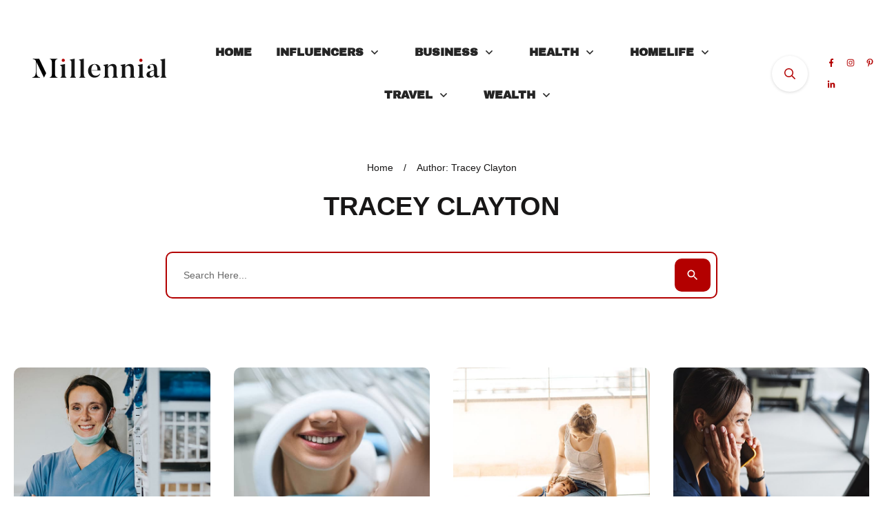

--- FILE ---
content_type: text/html; charset=UTF-8
request_url: https://millennialmagazine.com/author/traceyclayton/
body_size: 93722
content:
<!doctype html>
<html lang="en-US"  prefix="og: http://ogp.me/ns# fb: http://ogp.me/ns/fb#">
	<head><meta charset="UTF-8"><script>if(navigator.userAgent.match(/MSIE|Internet Explorer/i)||navigator.userAgent.match(/Trident\/7\..*?rv:11/i)){var href=document.location.href;if(!href.match(/[?&]nowprocket/)){if(href.indexOf("?")==-1){if(href.indexOf("#")==-1){document.location.href=href+"?nowprocket=1"}else{document.location.href=href.replace("#","?nowprocket=1#")}}else{if(href.indexOf("#")==-1){document.location.href=href+"&nowprocket=1"}else{document.location.href=href.replace("#","&nowprocket=1#")}}}}</script><script>(()=>{class RocketLazyLoadScripts{constructor(){this.v="2.0.2",this.userEvents=["keydown","keyup","mousedown","mouseup","mousemove","mouseover","mouseenter","mouseout","mouseleave","touchmove","touchstart","touchend","touchcancel","wheel","click","dblclick","input","visibilitychange"],this.attributeEvents=["onblur","onclick","oncontextmenu","ondblclick","onfocus","onmousedown","onmouseenter","onmouseleave","onmousemove","onmouseout","onmouseover","onmouseup","onmousewheel","onscroll","onsubmit"]}async t(){this.i(),this.o(),/iP(ad|hone)/.test(navigator.userAgent)&&this.h(),this.u(),this.l(this),this.m(),this.k(this),this.p(this),this._(),await Promise.all([this.R(),this.L()]),this.lastBreath=Date.now(),this.S(this),this.P(),this.D(),this.O(),this.M(),await this.C(this.delayedScripts.normal),await this.C(this.delayedScripts.defer),await this.C(this.delayedScripts.async),this.T("domReady"),await this.F(),await this.j(),await this.I(),this.T("windowLoad"),await this.A(),window.dispatchEvent(new Event("rocket-allScriptsLoaded")),this.everythingLoaded=!0,this.lastTouchEnd&&await new Promise((t=>setTimeout(t,500-Date.now()+this.lastTouchEnd))),this.H(),this.T("all"),this.U(),this.W()}i(){this.CSPIssue=sessionStorage.getItem("rocketCSPIssue"),document.addEventListener("securitypolicyviolation",(t=>{this.CSPIssue||"script-src-elem"!==t.violatedDirective||"data"!==t.blockedURI||(this.CSPIssue=!0,sessionStorage.setItem("rocketCSPIssue",!0))}),{isRocket:!0})}o(){window.addEventListener("pageshow",(t=>{this.persisted=t.persisted,this.realWindowLoadedFired=!0}),{isRocket:!0}),window.addEventListener("pagehide",(()=>{this.onFirstUserAction=null}),{isRocket:!0})}h(){let t;function e(e){t=e}window.addEventListener("touchstart",e,{isRocket:!0}),window.addEventListener("touchend",(function i(o){Math.abs(o.changedTouches[0].pageX-t.changedTouches[0].pageX)<10&&Math.abs(o.changedTouches[0].pageY-t.changedTouches[0].pageY)<10&&o.timeStamp-t.timeStamp<200&&(o.target.dispatchEvent(new PointerEvent("click",{target:o.target,bubbles:!0,cancelable:!0})),event.preventDefault(),window.removeEventListener("touchstart",e,{isRocket:!0}),window.removeEventListener("touchend",i,{isRocket:!0}))}),{isRocket:!0})}q(t){this.userActionTriggered||("mousemove"!==t.type||this.firstMousemoveIgnored?"keyup"===t.type||"mouseover"===t.type||"mouseout"===t.type||(this.userActionTriggered=!0,this.onFirstUserAction&&this.onFirstUserAction()):this.firstMousemoveIgnored=!0),"click"===t.type&&t.preventDefault(),this.savedUserEvents.length>0&&(t.stopPropagation(),t.stopImmediatePropagation()),"touchstart"===this.lastEvent&&"touchend"===t.type&&(this.lastTouchEnd=Date.now()),"click"===t.type&&(this.lastTouchEnd=0),this.lastEvent=t.type,this.savedUserEvents.push(t)}u(){this.savedUserEvents=[],this.userEventHandler=this.q.bind(this),this.userEvents.forEach((t=>window.addEventListener(t,this.userEventHandler,{passive:!1,isRocket:!0})))}U(){this.userEvents.forEach((t=>window.removeEventListener(t,this.userEventHandler,{passive:!1,isRocket:!0}))),this.savedUserEvents.forEach((t=>{t.target.dispatchEvent(new window[t.constructor.name](t.type,t))}))}m(){this.eventsMutationObserver=new MutationObserver((t=>{const e="return false";for(const i of t){if("attributes"===i.type){const t=i.target.getAttribute(i.attributeName);t&&t!==e&&(i.target.setAttribute("data-rocket-"+i.attributeName,t),i.target.setAttribute(i.attributeName,e))}"childList"===i.type&&i.addedNodes.forEach((t=>{if(t.nodeType===Node.ELEMENT_NODE)for(const i of t.attributes)this.attributeEvents.includes(i.name)&&i.value&&""!==i.value&&(t.setAttribute("data-rocket-"+i.name,i.value),t.setAttribute(i.name,e))}))}})),this.eventsMutationObserver.observe(document,{subtree:!0,childList:!0,attributeFilter:this.attributeEvents})}H(){this.eventsMutationObserver.disconnect(),this.attributeEvents.forEach((t=>{document.querySelectorAll("[data-rocket-"+t+"]").forEach((e=>{e.setAttribute(t,e.getAttribute("data-rocket-"+t)),e.removeAttribute("data-rocket-"+t)}))}))}k(t){Object.defineProperty(HTMLElement.prototype,"onclick",{get(){return this.rocketonclick},set(e){this.rocketonclick=e,this.setAttribute(t.everythingLoaded?"onclick":"data-rocket-onclick","this.rocketonclick(event)")}})}S(t){function e(e,i){let o=e[i];e[i]=null,Object.defineProperty(e,i,{get:()=>o,set(s){t.everythingLoaded?o=s:e["rocket"+i]=o=s}})}e(document,"onreadystatechange"),e(window,"onload"),e(window,"onpageshow");try{Object.defineProperty(document,"readyState",{get:()=>t.rocketReadyState,set(e){t.rocketReadyState=e},configurable:!0}),document.readyState="loading"}catch(t){console.log("WPRocket DJE readyState conflict, bypassing")}}l(t){this.originalAddEventListener=EventTarget.prototype.addEventListener,this.originalRemoveEventListener=EventTarget.prototype.removeEventListener,this.savedEventListeners=[],EventTarget.prototype.addEventListener=function(e,i,o){o&&o.isRocket||!t.B(e,this)&&!t.userEvents.includes(e)||t.B(e,this)&&!t.userActionTriggered||e.startsWith("rocket-")?t.originalAddEventListener.call(this,e,i,o):t.savedEventListeners.push({target:this,remove:!1,type:e,func:i,options:o})},EventTarget.prototype.removeEventListener=function(e,i,o){o&&o.isRocket||!t.B(e,this)&&!t.userEvents.includes(e)||t.B(e,this)&&!t.userActionTriggered||e.startsWith("rocket-")?t.originalRemoveEventListener.call(this,e,i,o):t.savedEventListeners.push({target:this,remove:!0,type:e,func:i,options:o})}}T(t){"all"===t&&(EventTarget.prototype.addEventListener=this.originalAddEventListener,EventTarget.prototype.removeEventListener=this.originalRemoveEventListener),this.savedEventListeners=this.savedEventListeners.filter((e=>{let i=e.type,o=e.target||window;return"domReady"===t&&"DOMContentLoaded"!==i&&"readystatechange"!==i||("windowLoad"===t&&"load"!==i&&"readystatechange"!==i&&"pageshow"!==i||(this.B(i,o)&&(i="rocket-"+i),e.remove?o.removeEventListener(i,e.func,e.options):o.addEventListener(i,e.func,e.options),!1))}))}p(t){let e;function i(e){return t.everythingLoaded?e:e.split(" ").map((t=>"load"===t||t.startsWith("load.")?"rocket-jquery-load":t)).join(" ")}function o(o){function s(e){const s=o.fn[e];o.fn[e]=o.fn.init.prototype[e]=function(){return this[0]===window&&t.userActionTriggered&&("string"==typeof arguments[0]||arguments[0]instanceof String?arguments[0]=i(arguments[0]):"object"==typeof arguments[0]&&Object.keys(arguments[0]).forEach((t=>{const e=arguments[0][t];delete arguments[0][t],arguments[0][i(t)]=e}))),s.apply(this,arguments),this}}if(o&&o.fn&&!t.allJQueries.includes(o)){const e={DOMContentLoaded:[],"rocket-DOMContentLoaded":[]};for(const t in e)document.addEventListener(t,(()=>{e[t].forEach((t=>t()))}),{isRocket:!0});o.fn.ready=o.fn.init.prototype.ready=function(i){function s(){parseInt(o.fn.jquery)>2?setTimeout((()=>i.bind(document)(o))):i.bind(document)(o)}return t.realDomReadyFired?!t.userActionTriggered||t.fauxDomReadyFired?s():e["rocket-DOMContentLoaded"].push(s):e.DOMContentLoaded.push(s),o([])},s("on"),s("one"),s("off"),t.allJQueries.push(o)}e=o}t.allJQueries=[],o(window.jQuery),Object.defineProperty(window,"jQuery",{get:()=>e,set(t){o(t)}})}P(){const t=new Map;document.write=document.writeln=function(e){const i=document.currentScript,o=document.createRange(),s=i.parentElement;let n=t.get(i);void 0===n&&(n=i.nextSibling,t.set(i,n));const a=document.createDocumentFragment();o.setStart(a,0),a.appendChild(o.createContextualFragment(e)),s.insertBefore(a,n)}}async R(){return new Promise((t=>{this.userActionTriggered?t():this.onFirstUserAction=t}))}async L(){return new Promise((t=>{document.addEventListener("DOMContentLoaded",(()=>{this.realDomReadyFired=!0,t()}),{isRocket:!0})}))}async I(){return this.realWindowLoadedFired?Promise.resolve():new Promise((t=>{window.addEventListener("load",t,{isRocket:!0})}))}M(){this.pendingScripts=[];this.scriptsMutationObserver=new MutationObserver((t=>{for(const e of t)e.addedNodes.forEach((t=>{"SCRIPT"!==t.tagName||t.noModule||t.isWPRocket||this.pendingScripts.push({script:t,promise:new Promise((e=>{const i=()=>{const i=this.pendingScripts.findIndex((e=>e.script===t));i>=0&&this.pendingScripts.splice(i,1),e()};t.addEventListener("load",i,{isRocket:!0}),t.addEventListener("error",i,{isRocket:!0}),setTimeout(i,1e3)}))})}))})),this.scriptsMutationObserver.observe(document,{childList:!0,subtree:!0})}async j(){await this.J(),this.pendingScripts.length?(await this.pendingScripts[0].promise,await this.j()):this.scriptsMutationObserver.disconnect()}D(){this.delayedScripts={normal:[],async:[],defer:[]},document.querySelectorAll("script[type$=rocketlazyloadscript]").forEach((t=>{t.hasAttribute("data-rocket-src")?t.hasAttribute("async")&&!1!==t.async?this.delayedScripts.async.push(t):t.hasAttribute("defer")&&!1!==t.defer||"module"===t.getAttribute("data-rocket-type")?this.delayedScripts.defer.push(t):this.delayedScripts.normal.push(t):this.delayedScripts.normal.push(t)}))}async _(){await this.L();let t=[];document.querySelectorAll("script[type$=rocketlazyloadscript][data-rocket-src]").forEach((e=>{let i=e.getAttribute("data-rocket-src");if(i&&!i.startsWith("data:")){i.startsWith("//")&&(i=location.protocol+i);try{const o=new URL(i).origin;o!==location.origin&&t.push({src:o,crossOrigin:e.crossOrigin||"module"===e.getAttribute("data-rocket-type")})}catch(t){}}})),t=[...new Map(t.map((t=>[JSON.stringify(t),t]))).values()],this.N(t,"preconnect")}async $(t){if(await this.G(),!0!==t.noModule||!("noModule"in HTMLScriptElement.prototype))return new Promise((e=>{let i;function o(){(i||t).setAttribute("data-rocket-status","executed"),e()}try{if(navigator.userAgent.includes("Firefox/")||""===navigator.vendor||this.CSPIssue)i=document.createElement("script"),[...t.attributes].forEach((t=>{let e=t.nodeName;"type"!==e&&("data-rocket-type"===e&&(e="type"),"data-rocket-src"===e&&(e="src"),i.setAttribute(e,t.nodeValue))})),t.text&&(i.text=t.text),t.nonce&&(i.nonce=t.nonce),i.hasAttribute("src")?(i.addEventListener("load",o,{isRocket:!0}),i.addEventListener("error",(()=>{i.setAttribute("data-rocket-status","failed-network"),e()}),{isRocket:!0}),setTimeout((()=>{i.isConnected||e()}),1)):(i.text=t.text,o()),i.isWPRocket=!0,t.parentNode.replaceChild(i,t);else{const i=t.getAttribute("data-rocket-type"),s=t.getAttribute("data-rocket-src");i?(t.type=i,t.removeAttribute("data-rocket-type")):t.removeAttribute("type"),t.addEventListener("load",o,{isRocket:!0}),t.addEventListener("error",(i=>{this.CSPIssue&&i.target.src.startsWith("data:")?(console.log("WPRocket: CSP fallback activated"),t.removeAttribute("src"),this.$(t).then(e)):(t.setAttribute("data-rocket-status","failed-network"),e())}),{isRocket:!0}),s?(t.fetchPriority="high",t.removeAttribute("data-rocket-src"),t.src=s):t.src="data:text/javascript;base64,"+window.btoa(unescape(encodeURIComponent(t.text)))}}catch(i){t.setAttribute("data-rocket-status","failed-transform"),e()}}));t.setAttribute("data-rocket-status","skipped")}async C(t){const e=t.shift();return e?(e.isConnected&&await this.$(e),this.C(t)):Promise.resolve()}O(){this.N([...this.delayedScripts.normal,...this.delayedScripts.defer,...this.delayedScripts.async],"preload")}N(t,e){this.trash=this.trash||[];let i=!0;var o=document.createDocumentFragment();t.forEach((t=>{const s=t.getAttribute&&t.getAttribute("data-rocket-src")||t.src;if(s&&!s.startsWith("data:")){const n=document.createElement("link");n.href=s,n.rel=e,"preconnect"!==e&&(n.as="script",n.fetchPriority=i?"high":"low"),t.getAttribute&&"module"===t.getAttribute("data-rocket-type")&&(n.crossOrigin=!0),t.crossOrigin&&(n.crossOrigin=t.crossOrigin),t.integrity&&(n.integrity=t.integrity),t.nonce&&(n.nonce=t.nonce),o.appendChild(n),this.trash.push(n),i=!1}})),document.head.appendChild(o)}W(){this.trash.forEach((t=>t.remove()))}async F(){try{document.readyState="interactive"}catch(t){}this.fauxDomReadyFired=!0;try{await this.G(),document.dispatchEvent(new Event("rocket-readystatechange")),await this.G(),document.rocketonreadystatechange&&document.rocketonreadystatechange(),await this.G(),document.dispatchEvent(new Event("rocket-DOMContentLoaded")),await this.G(),window.dispatchEvent(new Event("rocket-DOMContentLoaded"))}catch(t){console.error(t)}}async A(){try{document.readyState="complete"}catch(t){}try{await this.G(),document.dispatchEvent(new Event("rocket-readystatechange")),await this.G(),document.rocketonreadystatechange&&document.rocketonreadystatechange(),await this.G(),window.dispatchEvent(new Event("rocket-load")),await this.G(),window.rocketonload&&window.rocketonload(),await this.G(),this.allJQueries.forEach((t=>t(window).trigger("rocket-jquery-load"))),await this.G();const t=new Event("rocket-pageshow");t.persisted=this.persisted,window.dispatchEvent(t),await this.G(),window.rocketonpageshow&&window.rocketonpageshow({persisted:this.persisted})}catch(t){console.error(t)}}async G(){Date.now()-this.lastBreath>45&&(await this.J(),this.lastBreath=Date.now())}async J(){return document.hidden?new Promise((t=>setTimeout(t))):new Promise((t=>requestAnimationFrame(t)))}B(t,e){return e===document&&"readystatechange"===t||(e===document&&"DOMContentLoaded"===t||(e===window&&"DOMContentLoaded"===t||(e===window&&"load"===t||e===window&&"pageshow"===t)))}static run(){(new RocketLazyLoadScripts).t()}}RocketLazyLoadScripts.run()})();</script>

<title>Tracey Clayton - Author at Millennial Magazine</title><link rel="preload" data-rocket-preload as="font" href="https://millennialmagazine.com/wp-content/uploads/fonts/HTxqL289NzCGg4MzN6KJ7eW6OY6P_x7yx3A.woff2" crossorigin><style id="wpr-usedcss">.tve_s_x_share{--tcb-social-color-style-6:#333333}.tve_s_x_share{--tcb-social-color-style-7:#333333}.tve_s_x_share{--tcb-social-color-style-8:#333333}.tve_s_x_share{--tcb-social-color-style-9:#333333}.tve_s_x_share{--tcb-social-color-style-10:#333333}.tve_s_x_share{--tcb-social-color-style-11:#333333}.tve_s_x_share{--tcb-social-color-style-12:#333333}.tve_s_x_share{--tcb-social-color-style-13:#333333}.tve_s_x_share{--tcb-social-color-style-14:#111}.tve_s_x_share{--tcb-social-color-style-15:#333333}.tve_s_x_share{--tcb-social-color-style-16:#333333}.tve_s_x_share{--tcb-social-color-style-17:#181818}.tve_s_x_share{--tcb-social-color-style-18:#333333}.tve_s_x_share{--tcb-social-color-style-1:#111111}.tve_s_yt_share{--tcb-social-color-style-1:#ec162c}.tve_s_x_share{--tcb-social-color-style-2:#212121}.tve_s_yt_share{--tcb-social-color-style-2:#d74546}.tve_s_x_share{--tcb-social-color-style-3:#111111}.tve_s_yt_share{--tcb-social-color-style-3:#ec162c}.tve_s_x_share{--tcb-social-color-style-4:#333333}.tve_s_yt_share{--tcb-social-color-style-4:#ec162c}.tve_s_x_share{--tcb-social-color-style-5:#333333}.tve_s_yt_share{--tcb-social-color-style-5:#ec162c}.tve_s_x_share{--tcb-local-color-style-1:linear-gradient(to bottom right,rgba(51, 51, 51, .8) 50%,#000000 50%);--tcb-local-color-style-2:#000000;--tcb-local-color-style-3:#000000;--tcb-local-color-style-4:#000000;--tcb-local-color-style-5:#000000;--tcb-local-color-style-6:#000000;--tcb-local-color-style-7:#000000;--tcb-local-color-style-8:#000000}.tve_s_yt_share{--tcb-local-color-style-1:linear-gradient(to bottom right,rgba(236, 22, 44, .8) 50%,#ec162c 50%);--tcb-local-color-style-2:#ec162c;--tcb-local-color-style-3:#ec162c;--tcb-local-color-style-4:#ec162c;--tcb-local-color-style-5:#ec162c;--tcb-local-color-style-6:#ec162c;--tcb-local-color-style-7:#ec162c;--tcb-local-color-style-8:#ec162c}.thrv-button{max-width:100%;margin-left:auto;margin-right:auto;display:table!important}.thrv-button.thrv_wrapper{padding:0}.thrv-button .tcb-plain-text{cursor:pointer}.thrv-button a.tcb-button-link{color:#fff;text-decoration:none!important}.thrv_footer .thrive-symbol-shortcode{box-sizing:border-box;margin-right:auto;margin-left:auto;min-height:40px}.tcb-post-list{box-sizing:content-box;display:flex;flex-flow:wrap;justify-content:flex-start;padding:0!important}article{box-sizing:border-box;transition:opacity 1s ease-in-out;width:100%}.tve_ea_thrive_animation{opacity:0}.tve_ea_thrive_animation.tve_anim_start{opacity:1;transition:.5s ease-out}.tve_ea_thrive_animation.tve_anim_forward{transition-duration:.3s;opacity:1;visibility:visible!important}.tve_ea_thrive_animation.tve_anim_forward.tve_anim_start{transform:translateX(8px)}.thrv_wrapper.thrv_symbol,.thrv_wrapper.thrv_text_element{margin:0}#tve_editor.tve_empty_dropzone .thrv_symbol.thrv_footer .symbol-section-in{padding:1px}.thrv_symbol.thrv_footer{width:100%;position:relative;box-sizing:border-box}.thrv_symbol.thrv_footer .thrive-symbol-shortcode{margin:0 auto;position:relative}@media (max-width:767px){html{overflow-x:hidden!important}body,html{max-width:100vw!important}body:not(.tcb_show_all_hidden) .tcb-mobile-hidden{display:none!important}.tcb-flex-row{flex-direction:column}.tcb-flex-row.v-2{flex-direction:row}.tcb-flex-row.v-2:not(.tcb-mobile-no-wrap){flex-wrap:wrap}.tcb-flex-row.v-2:not(.tcb-mobile-no-wrap)>.tcb-flex-col{width:100%;flex:1 0 390px;max-width:100%!important}}@media (max-width:1023px) and (min-width:768px){.tcb-flex-row.tcb-resized:not(.tcb--cols--2):not(.tcb-medium-no-wrap),.tcb-flex-row:not(.tcb--cols--2):not(.tcb-medium-no-wrap){flex-wrap:wrap}.tcb-flex-row.tcb-resized:not(.tcb--cols--2):not(.tcb-medium-no-wrap)>.tcb-flex-col,.tcb-flex-row:not(.tcb--cols--2):not(.tcb-medium-no-wrap)>.tcb-flex-col{flex:1 0 250px;max-width:100%!important}.tcb-flex-row.tcb-medium-wrap,.tcb-flex-row.tcb-resized.tcb-medium-wrap{flex-wrap:wrap}.tcb-flex-row.tcb-medium-wrap>.tcb-flex-col,.tcb-flex-row.tcb-resized.tcb-medium-wrap>.tcb-flex-col{max-width:100%!important}}.thrv_widget_menu{position:relative;z-index:10}.thrv_widget_menu .fixed-menu-item{position:fixed!important}.thrv_widget_menu.thrv_wrapper{overflow:visible!important}.thrv_widget_menu .tve-ham-wrap{z-index:999!important}.thrv_widget_menu li li .tve-item-dropdown-trigger{position:absolute;top:0;right:.5em;bottom:0}.thrv_widget_menu ul ul{box-sizing:border-box;min-width:100%}.thrv_widget_menu .tve_w_menu .sub-menu{box-shadow:rgba(0,0,0,.15) 0 0 9px 1px;background-color:#fff}.thrv_widget_menu .tve_w_menu .sub-menu{visibility:hidden;display:none}.thrv_widget_menu.tve-active-disabled .tve-state-active{cursor:default!important}.thrv_widget_menu[class*=tve-custom-menu-switch-icon-].tve-active-disabled .menu-item-has-children{cursor:pointer}.tve-item-dropdown-trigger{flex:0 0 auto;display:flex;justify-content:center;align-items:center}.tve-item-dropdown-trigger svg{width:1em;height:1em;transition:transform .2s;fill:currentcolor}.tve-item-dropdown-trigger:not(:empty){margin-left:8px}.tve-m-trigger{display:none;-webkit-tap-highlight-color:transparent}.tve-m-trigger:active,.tve-m-trigger:focus{outline:0}.tve-m-trigger:not(.tve-triggered-icon) .tcb-icon-close,.tve-m-trigger:not(.tve-triggered-icon) .tcb-icon-close-offscreen{display:none}.tve-m-trigger:not(.tve-triggered-icon) .tcb-icon-open{position:relative;z-index:1}.tcb-icon-close,.tcb-icon-close-offscreen,.tcb-icon-open{font-size:33px;width:33px;height:33px;margin:0 auto!important;padding:.3em!important}.thrv_widget_menu.thrv_wrapper{padding:0;--tcb-menu-box-width-t:var(--tcb-menu-box-width-d);--tcb-menu-box-width-m:var(--tcb-menu-box-width-t);--tcb-menu-overlay-d:var(--tcb-menu-overlay);--tcb-menu-overlay-t:var(--tcb-menu-overlay-d);--tcb-menu-overlay-m:var(--tcb-menu-overlay-t)}.thrv_widget_menu.thrv_wrapper[class*=tve-custom-menu-switch-icon-]{background:0 0!important}.thrv_widget_menu.thrv_wrapper[class*=tve-custom-menu-switch-icon-] .tcb-menu-overlay{display:none;pointer-events:none}.thrv_widget_menu.thrv_wrapper[class*=tve-custom-menu-switch-icon-] .tve-m-expanded.tve-ham-wrap{flex-direction:column}.thrv_widget_menu.thrv_wrapper[class*=tve-custom-menu-switch-icon-] .tve-m-expanded li>a{display:inline-flex}.thrv_widget_menu.thrv_wrapper[class*=tve-custom-menu-switch-icon-] .tve-m-expanded+.tcb-menu-overlay{display:block;top:0;right:0;bottom:0;left:0;position:fixed}.thrv_widget_menu.thrv_wrapper[class*=tve-custom-menu-switch-icon-] li{box-sizing:border-box;text-align:center}.thrv_widget_menu.thrv_wrapper[class*=tve-custom-menu-switch-icon-] .thrive-shortcode-html{position:relative}.thrv_widget_menu.thrv_wrapper[class*=tve-custom-menu-switch-icon-] .tve-item-dropdown-trigger{position:absolute;top:0;right:.8rem;bottom:0;transition:transform .2s;height:100%!important}.thrv_widget_menu.thrv_wrapper[class*=tve-custom-menu-switch-icon-] .expand-children>a>.tve-item-dropdown-trigger{transform:rotate(180deg)}.thrv_widget_menu.thrv_wrapper[class*=tve-custom-menu-switch-icon-] ul.tve_w_menu{box-sizing:border-box}.thrv_widget_menu.thrv_wrapper[class*=tve-custom-menu-switch-icon-] ul.tve_w_menu li{background-color:inherit}.thrv_widget_menu.thrv_wrapper[class*=tve-custom-menu-switch-icon-] ul.tve_w_menu ul{display:none;position:relative;width:100%;left:0;top:0}.thrv_widget_menu.thrv_wrapper[class*=tve-custom-menu-switch-icon-] ul.tve_w_menu li:not(#increase-spec):not(.ccls){padding:0;width:100%;margin-top:0;margin-bottom:0;-webkit-tap-highlight-color:transparent;margin-left:0!important;margin-right:0!important}.thrv_widget_menu.thrv_wrapper[class*=tve-custom-menu-switch-icon-] ul.tve_w_menu li:not(#increase-spec):not(.ccls):active,.thrv_widget_menu.thrv_wrapper[class*=tve-custom-menu-switch-icon-] ul.tve_w_menu li:not(#increase-spec):not(.ccls):focus{outline:0}.thrv_widget_menu.thrv_wrapper[class*=tve-custom-menu-switch-icon-] ul.tve_w_menu li:not(#increase-spec):not(.ccls) a{padding:10px 2em}.thrv_widget_menu.thrv_wrapper[class*=tve-custom-menu-switch-icon-][class*=light-tmp] ul.tve_w_menu{background-color:#fff}.thrv_widget_menu.thrv_wrapper[class*=tve-custom-menu-switch-icon-][class*=light-tmp] ul.tve_w_menu .sub-menu{box-shadow:none}.thrv_widget_menu.thrv_wrapper[class*=tve-custom-menu-switch-icon-][class*=light-tmp] ul.tve_w_menu li li{background-color:#fafafa;box-shadow:none}.thrv_widget_menu.thrv_wrapper[class*=tve-custom-menu-switch-icon-].tve-mobile-dropdown .tve-ham-wrap.tve-m-expanded{flex-direction:column}.thrv_widget_menu.thrv_wrapper[class*=tve-custom-menu-switch-icon-].tve-mobile-dropdown .tve-ham-wrap,.thrv_widget_menu.thrv_wrapper[class*=tve-custom-menu-switch-icon-].tve-mobile-dropdown :not(.tve-ham-wrap)>ul.tve_w_menu{height:auto;max-height:0;opacity:0;left:0;overflow:hidden;width:100%;position:absolute;transition:max-height .1s,opacity .1s}.thrv_widget_menu.thrv_wrapper[class*=tve-custom-menu-switch-icon-].tve-mobile-dropdown .tve-ham-wrap.tve-m-expanded,.thrv_widget_menu.thrv_wrapper[class*=tve-custom-menu-switch-icon-].tve-mobile-dropdown :not(.tve-ham-wrap)>ul.tve_w_menu.tve-m-expanded{opacity:1;max-height:fit-content;top:100%}.thrv_widget_menu.thrv_wrapper[class*=tve-custom-menu-switch-icon-].tve-mobile-dropdown .tve-m-trigger{position:relative}.thrv_widget_menu.thrv_wrapper[class*=tve-custom-menu-switch-icon-].tve-mobile-dropdown .tve-m-trigger .thrv_icon:not(.tcb-icon-close-offscreen){display:block;transition:opacity .3s}.thrv_widget_menu.thrv_wrapper[class*=tve-custom-menu-switch-icon-].tve-mobile-dropdown .tve-m-trigger .tcb-icon-close,.thrv_widget_menu.thrv_wrapper[class*=tve-custom-menu-switch-icon-].tve-mobile-dropdown .tve-m-trigger .tcb-icon-close-offscreen{position:absolute;top:0;left:50%;transform:translateX(-50%);opacity:0}.thrv_widget_menu.thrv_wrapper[class*=tve-custom-menu-switch-icon-].tve-mobile-dropdown .tve-m-trigger.tve-triggered-icon .tcb-icon-close{opacity:1}.thrv_widget_menu.thrv_wrapper[class*=tve-custom-menu-switch-icon-].tve-mobile-dropdown .tve-m-trigger.tve-triggered-icon .tcb-icon-open{opacity:0}.thrv_widget_menu.thrv_wrapper[class*=tve-custom-menu-switch-icon-].tve-mobile-side-fullscreen .tve-ham-wrap.tve-m-expanded{display:flex}.thrv_widget_menu.thrv_wrapper[class*=tve-custom-menu-switch-icon-].tve-mobile-side-fullscreen .tve-ham-wrap,.thrv_widget_menu.thrv_wrapper[class*=tve-custom-menu-switch-icon-].tve-mobile-side-fullscreen :not(.tve-ham-wrap)>ul.tve_w_menu{top:0;display:block;height:100vh;padding:60px;position:fixed;transition:left .2s;width:80vw!important;overflow:hidden auto!important}.thrv_widget_menu.thrv_wrapper[class*=tve-custom-menu-switch-icon-].tve-mobile-side-fullscreen .tve-ham-wrap::-webkit-scrollbar,.thrv_widget_menu.thrv_wrapper[class*=tve-custom-menu-switch-icon-].tve-mobile-side-fullscreen :not(.tve-ham-wrap)>ul.tve_w_menu::-webkit-scrollbar{width:14px;height:8px}.thrv_widget_menu.thrv_wrapper[class*=tve-custom-menu-switch-icon-].tve-mobile-side-fullscreen .tve-ham-wrap::-webkit-scrollbar-track,.thrv_widget_menu.thrv_wrapper[class*=tve-custom-menu-switch-icon-].tve-mobile-side-fullscreen :not(.tve-ham-wrap)>ul.tve_w_menu::-webkit-scrollbar-track{background:rgba(0,0,0,0)}.thrv_widget_menu.thrv_wrapper[class*=tve-custom-menu-switch-icon-].tve-mobile-side-fullscreen .tve-ham-wrap::-webkit-scrollbar-thumb,.thrv_widget_menu.thrv_wrapper[class*=tve-custom-menu-switch-icon-].tve-mobile-side-fullscreen :not(.tve-ham-wrap)>ul.tve_w_menu::-webkit-scrollbar-thumb{height:23px;border:4px solid transparent;-webkit-background-clip:padding-box;border-radius:7px;background-color:rgba(0,0,0,.15);box-shadow:rgba(0,0,0,.05) -1px -1px 0 inset,rgba(0,0,0,.05) 1px 1px 0 inset}.thrv_widget_menu.thrv_wrapper[class*=tve-custom-menu-switch-icon-].tve-mobile-side-fullscreen .tve-ham-wrap.tve-m-expanded,.thrv_widget_menu.thrv_wrapper[class*=tve-custom-menu-switch-icon-].tve-mobile-side-fullscreen :not(.tve-ham-wrap)>ul.tve_w_menu.tve-m-expanded{box-shadow:rgba(0,0,0,.15) 0 0 9px 1px}.admin-bar .thrv_widget_menu.thrv_wrapper[class*=tve-custom-menu-switch-icon-].tve-mobile-side-fullscreen .tve-ham-wrap,.admin-bar .thrv_widget_menu.thrv_wrapper[class*=tve-custom-menu-switch-icon-].tve-mobile-side-fullscreen :not(.tve-ham-wrap)>ul.tve_w_menu{top:32px;height:calc(-32px + 100vh)}.thrv_widget_menu.thrv_wrapper[class*=tve-custom-menu-switch-icon-].tve-mobile-side-fullscreen .tve-m-trigger .tcb-icon-close,.thrv_widget_menu.thrv_wrapper[class*=tve-custom-menu-switch-icon-].tve-mobile-side-fullscreen .tve-m-trigger .tcb-icon-close-offscreen{display:block;position:fixed;z-index:99;top:0;left:0;transform:translateX(-100%);transition:left .2s}.admin-bar .thrv_widget_menu.thrv_wrapper[class*=tve-custom-menu-switch-icon-].tve-mobile-side-fullscreen .tve-m-trigger .tcb-icon-close,.admin-bar .thrv_widget_menu.thrv_wrapper[class*=tve-custom-menu-switch-icon-].tve-mobile-side-fullscreen .tve-m-trigger .tcb-icon-close-offscreen{top:32px}.thrv_widget_menu.thrv_wrapper[class*=tve-custom-menu-switch-icon-].tve-mobile-side-fullscreen .tve-m-trigger.close-offscreen-icon-available .tcb-icon-close{opacity:0}.thrv_widget_menu.thrv_wrapper[class*=tve-custom-menu-switch-icon-].tve-mobile-side-fullscreen .tve-triggered-icon .tcb-icon-open{display:block}.thrv_widget_menu.thrv_wrapper[class*=tve-custom-menu-switch-icon-].tve-mobile-side-fullscreen[class*=light-tmp]{background-color:#fff}.thrv_widget_menu.thrv_wrapper[class*=tve-custom-menu-switch-icon-].tve-mobile-side-fullscreen .tve-ham-wrap,.thrv_widget_menu.thrv_wrapper[class*=tve-custom-menu-switch-icon-].tve-mobile-side-fullscreen :not(.tve-ham-wrap)>ul.tve_w_menu{left:-100%}.thrv_widget_menu.thrv_wrapper[class*=tve-custom-menu-switch-icon-].tve-mobile-side-fullscreen .tve-ham-wrap.tve-m-expanded,.thrv_widget_menu.thrv_wrapper[class*=tve-custom-menu-switch-icon-].tve-mobile-side-fullscreen :not(.tve-ham-wrap)>ul.tve_w_menu.tve-m-expanded{width:100vw!important;left:0}.thrv_widget_menu.thrv_wrapper[class*=tve-custom-menu-switch-icon-].tve-mobile-side-fullscreen .tve-m-trigger.tve-triggered-icon .tcb-icon-close,.thrv_widget_menu.thrv_wrapper[class*=tve-custom-menu-switch-icon-].tve-mobile-side-fullscreen .tve-m-trigger.tve-triggered-icon .tcb-icon-close-offscreen{left:100%}.thrv_widget_menu.thrv_wrapper ul.tve_w_menu{display:flex;justify-content:center;align-items:center;flex-wrap:wrap}.thrv_widget_menu.thrv_wrapper ul.tve_w_menu.tve_vertical{display:inline-block;box-sizing:border-box}.thrv_widget_menu.thrv_wrapper ul.tve_w_menu.tve_vertical li>a{max-width:100%}.thrv_widget_menu.thrv_wrapper ul.tve_w_menu.tve_vertical li.expand-children{overflow:visible}.thrv_widget_menu.thrv_wrapper ul.tve_w_menu.tve_vertical li.expand-children>.sub-menu{visibility:visible}.thrv_widget_menu.thrv_wrapper ul.tve_w_menu.tve_vertical ul{position:relative}.thrv_widget_menu.thrv_wrapper ul.tve_w_menu.tve_vertical ul ul{top:0;left:0}.thrv_widget_menu.thrv_wrapper ul.tve_w_menu.tve_vertical ul li{position:relative}.thrv_widget_menu.thrv_wrapper ul.tve_w_menu.tve_vertical .tcb-menu-logo-wrap{display:none!important}.thrv_widget_menu.thrv_wrapper ul.tve_w_menu.tve_horizontal li.expand-children,.thrv_widget_menu.thrv_wrapper ul.tve_w_menu.tve_horizontal li:hover{overflow:visible}.thrv_widget_menu.thrv_wrapper ul.tve_w_menu.tve_horizontal li.expand-children>.sub-menu,.thrv_widget_menu.thrv_wrapper ul.tve_w_menu.tve_horizontal li:hover>.sub-menu{visibility:visible}.thrv_widget_menu.thrv_wrapper ul.tve_w_menu>li{flex:0 1 auto;cursor:pointer}.thrv_widget_menu.thrv_wrapper ul.tve_w_menu>li a:focus{outline:0}.thrv_widget_menu.thrv_wrapper ul.tve_w_menu li>a:not(.tcb-logo){font-size:16px;line-height:2em;box-shadow:none;letter-spacing:initial;color:inherit!important;text-decoration:inherit!important}.thrv_widget_menu.thrv_wrapper ul.tve_w_menu .sub-menu li{padding:0}.thrv_widget_menu.thrv_wrapper ul.tve_w_menu .sub-menu li a:hover{background-color:rgba(0,0,0,0)}.thrv_widget_menu.thrv_wrapper .tve_w_menu .tve-disabled-text-inner{flex:1 1 auto;display:inline-block;max-width:100%;overflow:hidden;text-overflow:ellipsis;white-space:nowrap}.thrv_widget_menu.thrv_wrapper.tve-regular .tve_w_menu.tve_vertical{width:100%}.thrv_widget_menu.thrv_wrapper.tve-regular .tve_w_menu.tve_vertical ul{width:100%}.thrv_widget_menu.thrv_wrapper.tve-regular .tve_w_menu.tve_vertical li{display:block}.thrv_widget_menu.thrv_wrapper.tve-regular .tve_w_menu.tve_vertical>li ul{padding:0}.thrv_widget_menu.thrv_wrapper.tve-regular .tve_w_menu.tve_vertical li.expand-children>ul{display:block;visibility:visible}.thrv_widget_menu.thrv_wrapper.tve-regular .tve_w_menu.tve_horizontal li.expand-children>ul,.thrv_widget_menu.thrv_wrapper.tve-regular .tve_w_menu.tve_horizontal li:hover>ul{display:block}div:not(#increase-specificity) .thrv_widget_menu.thrv_wrapper.tve-regular .tve_w_menu.tve_horizontal>li:first-child{margin-left:0!important}div:not(#increase-specificity) .thrv_widget_menu.thrv_wrapper.tve-regular .tve_w_menu.tve_horizontal>li:last-child{margin-right:0!important}.thrv_widget_menu.thrv_wrapper.tve-regular .tve_w_menu li{overflow:hidden;display:flex;justify-content:center;flex-direction:column}.thrv_widget_menu.thrv_wrapper.tve-regular .tve_w_menu li li>a .tve-item-dropdown-trigger svg{transform:rotate(-90deg)}.thrv_widget_menu.thrv_wrapper.tve-regular .tve_w_menu li li.menu-item-has-children>a{padding:2px 1.5em 2px 15px}.thrv_widget_menu.thrv_wrapper.tve-regular .tve_w_menu li li.menu-item-has-children>a .tve-item-dropdown-trigger{right:.25em}.thrv_widget_menu.thrv_wrapper.tve-regular:not(.tcb-mega-std):not([class*=vmd]) ul.tve_vertical:not(#_) li:not(.expand-children)>.sub-menu{padding:0!important;margin:0!important;border:none!important}.thrv_widget_menu.thrv_wrapper.tve-regular:not(.tcb-mega-std):not([class*=vmd]) ul.tve_vertical:not(#_) li::after{content:"";display:table;clear:both}.thrv_widget_menu.thrv_wrapper.tve-regular:not(.tcb-mega-std):not([class*=vmd]) ul.tve_vertical:not(#_) li>ul,.thrv_widget_menu.thrv_wrapper.tve-regular:not(.tcb-mega-std):not([class*=vmd]) ul.tve_vertical:not(#_) li>ul:hover{max-height:0;visibility:hidden}.thrv_widget_menu.thrv_wrapper.tve-regular:not(.tcb-mega-std):not([class*=vmd]) ul.tve_vertical:not(#_) li.expand-children>ul{max-height:fit-content;visibility:visible}.thrv_widget_menu.thrv_wrapper.tve-regular:not(.tcb-mega-std):not([class*=vmd]) ul.tve_vertical ul .tve-item-dropdown-trigger{transform:rotate(90deg)}.thrv_widget_menu.thrv_wrapper.tve-regular:not(.tcb-mega-std).vmd-left ul.tve_vertical li,.thrv_widget_menu.thrv_wrapper.tve-regular:not(.tcb-mega-std).vmd-right ul.tve_vertical li{position:relative}.thrv_widget_menu.thrv_wrapper.tve-regular:not(.tcb-mega-std).vmd-left ul.tve_vertical ul:not(#_),.thrv_widget_menu.thrv_wrapper.tve-regular:not(.tcb-mega-std).vmd-right ul.tve_vertical ul:not(#_){position:absolute;left:unset;right:100%;top:0}.thrv_widget_menu.thrv_wrapper.tve-regular:not(.tcb-mega-std).vmd-right ul.tve_vertical ul:not(#_){left:100%!important;right:unset}.thrv_widget_menu.thrv_wrapper.tve-regular:not(.tcb-mega-std).vmd-right ul.tve_vertical .tve-item-dropdown-trigger{transform:rotate(-90deg)}.thrv_widget_menu.thrv_wrapper.tve-regular:not(.tcb-mega-std).vmd-right ul.tve_vertical .tve-item-dropdown-trigger:not(:empty){margin:0 0 0 8px}.thrv_widget_menu.thrv_wrapper.tve-regular:not(.tcb-mega-std).vmd-right ul.tve_vertical ul .tve-item-dropdown-trigger{transform:rotate(0)}.thrv_widget_menu.thrv_wrapper.tve-regular:not(.tcb-mega-std).vmd-right ul.tve_vertical ul .tve-item-dropdown-trigger:not(:empty){margin:0}.thrv_widget_menu.thrv_wrapper.tve-regular:not(.tcb-mega-std).vmd-left ul.tve_vertical .tve-item-dropdown-trigger{transform:rotate(90deg)}.thrv_widget_menu.thrv_wrapper.tve-regular:not(.tcb-mega-std).vmd-left ul.tve_vertical .tve-item-dropdown-trigger:not(:empty){margin:0 0 0 8px}.thrv_widget_menu.thrv_wrapper.tve-regular:not(.tcb-mega-std).vmd-left ul.tve_vertical ul .tve-item-dropdown-trigger{transform:rotate(180deg)}.thrv_widget_menu.thrv_wrapper.tve-regular:not(.tcb-mega-std).vmd-left ul.tve_vertical ul .tve-item-dropdown-trigger:not(:empty){margin:0}.thrv_widget_menu.thrv_wrapper.tve-regular:not(.tcb-mega-std).da-fold ul.tve_vertical li ul{float:left}.thrv_widget_menu.thrv_wrapper.tve-regular:not(.tcb-mega-std).da-fold ul.tve_vertical li:not(.expand-children):hover>ul{visibility:hidden;max-height:0;opacity:0}.thrv_widget_menu.thrv_wrapper.tve-regular:not(.tcb-mega-std).da-fold ul>li>ul{max-height:0;visibility:hidden;opacity:0;display:initial!important}.thrv_widget_menu.thrv_wrapper.tve-regular:not(.tcb-mega-std).da-fold ul>li.expand-children>ul,.thrv_widget_menu.thrv_wrapper.tve-regular:not(.tcb-mega-std).da-fold ul>li:hover>ul{visibility:visible;max-height:fit-content;opacity:1}.thrv_widget_menu.thrv_wrapper.tve-regular:not(.tcb-mega-std).da-fold ul>li ul{transform:perspective(400px) rotate3d(1,0,0,-90deg);transform-origin:50% 0px;transition:.35s,color .35s}.thrv_widget_menu.thrv_wrapper.tve-regular:not(.tcb-mega-std).da-fold ul>li ul ul{transform:perspective(1600px) rotate3d(0,1,0,-90deg);transform-origin:0px 0px}.thrv_widget_menu.thrv_wrapper.tve-regular:not(.tcb-mega-std).da-fold ul.tve_horizontal>li.expand-children>ul,.thrv_widget_menu.thrv_wrapper.tve-regular:not(.tcb-mega-std).da-fold ul.tve_horizontal>li:hover>ul{transform:perspective(400px) rotate3d(0,0,0,0deg)}.thrv_widget_menu.thrv_wrapper.tve-regular:not(.tcb-mega-std).da-fold ul.tve_horizontal>li.expand-children>ul>li.expand-children>ul,.thrv_widget_menu.thrv_wrapper.tve-regular:not(.tcb-mega-std).da-fold ul.tve_horizontal>li.expand-children>ul>li:hover>ul,.thrv_widget_menu.thrv_wrapper.tve-regular:not(.tcb-mega-std).da-fold ul.tve_horizontal>li:hover>ul>li.expand-children>ul,.thrv_widget_menu.thrv_wrapper.tve-regular:not(.tcb-mega-std).da-fold ul.tve_horizontal>li:hover>ul>li:hover>ul{transform:perspective(400px) rotate3d(0,0,0,0deg)}.thrv_widget_menu.thrv_wrapper.tve-regular:not(.tcb-mega-std).da-fold ul.tve_vertical>li ul ul{transform:perspective(400px) rotate3d(1,0,0,-90deg);transform-origin:50% 0px}.thrv_widget_menu.thrv_wrapper.tve-regular:not(.tcb-mega-std).da-fold ul.tve_vertical li.expand-children>ul{transform:perspective(400px) rotate3d(0,0,0,0deg)}.thrv_widget_menu.thrv_wrapper.tve-regular:not(.tcb-mega-std):not([class*=da]) ul.tve_w_menu.tve_horizontal>li>ul{display:block;visibility:hidden;top:-100000px}.thrv_widget_menu.thrv_wrapper.tve-regular:not(.tcb-mega-std):not([class*=da]) ul.tve_w_menu.tve_horizontal>li.expand-children>ul,.thrv_widget_menu.thrv_wrapper.tve-regular:not(.tcb-mega-std):not([class*=da]) ul.tve_w_menu.tve_horizontal>li:hover>ul{top:100%;visibility:visible}.thrv_widget_menu.thrv_wrapper[class*=tve-menu-template-] ul.tve_w_menu.tve_vertical{padding:0}.thrv_widget_menu.thrv_wrapper[class*=tve-menu-template-] ul.tve_w_menu.tve_vertical li{margin:0}.thrv_widget_menu.thrv_wrapper[class*=tve-menu-template-] ul.tve_w_menu>li{margin:0 15px}.thrv_widget_menu.thrv_wrapper[class*=tve-menu-template-] ul.tve_w_menu>li ul{border:none;background-color:#fff;border-radius:0}.thrv_widget_menu.thrv_wrapper[class*=tve-menu-template-] ul.tve_w_menu>li>a{font-weight:600}.thrv_widget_menu.thrv_wrapper[class*=tve-menu-template-] ul.tve_w_menu .sub-menu li{font-weight:400}.thrv_widget_menu.thrv_wrapper[class*=light-tmp-first] ul.tve_w_menu>li:hover>a{color:#39a3d1}.thrv_widget_menu.thrv_wrapper[class*=light-tmp-first] ul.tve_w_menu .sub-menu li a{color:#666}.thrv_widget_menu.thrv_wrapper[class*=light-tmp-first] ul.tve_w_menu .sub-menu li:hover>a{color:#363636;text-decoration:none!important}.tve_w_menu ul{left:100%;top:0}.tve_w_menu>li>ul{top:100%;left:0}.thrv_widget_menu [data-item-display-desktop=icon]>.tve-disabled-text-inner,.thrv_widget_menu [data-item-display-desktop=icon]>a>.tve-disabled-text-inner{display:none!important}.thrv_widget_menu [data-item-display-desktop=text]>.tve-disabled-text-inner,.thrv_widget_menu [data-item-display-desktop=text]>a>.tve-disabled-text-inner{display:inline-block!important}.thrv_widget_menu [data-item-display-desktop=image]>.tve-disabled-text-inner,.thrv_widget_menu [data-item-display-desktop=image]>a>.tve-disabled-text-inner{display:none!important}.thrv_widget_menu[class*=tve-custom-menu-switch-icon-] .tcb-mega-drop .thrv_text_element{display:none}.thrv_widget_menu:not(#_):not(#_) li button{display:none!important}.thrv_widget_menu:not(#_):not(#_) li a{--background-image:none;background-image:var(--background-image,none)!important}.thrv_widget_menu:not(#_):not(#_) path{transition:none!important}.thrv_widget_menu:not(#_):not(#_) li li li:first-child{margin-top:0!important}.thrv_widget_menu:not(#_):not(#_) ul ul ul{padding-top:0!important}.thrv_widget_menu:not(#_):not(#_):not(.tcb-mega-std).tve-regular ul.tve_w_menu>li ul{min-width:fit-content}.thrv_widget_menu:not(#_):not(#_):not(.tcb-mega-std).tve-regular ul.tve_w_menu>li ul li{min-width:fit-content}.thrv_widget_menu:not(#_):not(#_):not(.tcb-mega-std):not(.tve-regular) .tve-disabled-text-inner{white-space:normal}:not(.tve-editor-main-content) .thrv_widget_menu:not(#_):not(#_):not(.tve-regular) li>a.tve-jump-scroll{pointer-events:none}:not(.tve-editor-main-content) .thrv_widget_menu:not(#_):not(#_):not(.tve-regular) li>a.tve-jump-scroll .tve-item-dropdown-trigger{pointer-events:all}:not(.tve-editor-main-content) .thrv_widget_menu:not(#_):not(#_):not(.tve-regular) .tcb-mega-drop li li>a.tve-jump-scroll{pointer-events:all}.tve_s_fb_share{--tcb-social-color-style-6:#3569b4}.tve_s_in_share{--tcb-social-color-style-6:#0177b5}.tve_s_pin_share{--tcb-social-color-style-6:#cf2123}.tve_s_fb_share{--tcb-social-color-style-7:#3569b4}.tve_s_in_share{--tcb-social-color-style-7:#0177b5}.tve_s_pin_share{--tcb-social-color-style-7:#cf2123}.tve_s_fb_share{--tcb-social-color-style-8:#3569b4}.tve_s_in_share{--tcb-social-color-style-8:#0177b5}.tve_s_pin_share{--tcb-social-color-style-8:#cf2123}.tve_s_fb_share{--tcb-social-color-style-9:#3569b4}.tve_s_in_share{--tcb-social-color-style-9:#0177b5}.tve_s_pin_share{--tcb-social-color-style-9:#cf2123}.tve_s_fb_share{--tcb-social-color-style-10:#3569b4}.tve_s_in_share{--tcb-social-color-style-10:#0177b5}.tve_s_pin_share{--tcb-social-color-style-10:#cf2123}.tve_s_fb_share{--tcb-social-color-style-11:#3569b4}.tve_s_in_share{--tcb-social-color-style-11:#0177b5}.tve_s_pin_share{--tcb-social-color-style-11:#cf2123}.tve_s_fb_share{--tcb-social-color-style-12:#3569b4}.tve_s_in_share{--tcb-social-color-style-12:#0177b5}.tve_s_pin_share{--tcb-social-color-style-12:#cf2123}.tve_s_fb_share{--tcb-social-color-style-13:#3569b4}.tve_s_in_share{--tcb-social-color-style-13:#0177b5}.tve_s_pin_share{--tcb-social-color-style-13:#cf2123}.tve_s_fb_share{--tcb-social-color-style-14:#111}.tve_s_in_share{--tcb-social-color-style-14:#111}.tve_s_pin_share{--tcb-social-color-style-14:#111}.tve_s_fb_share{--tcb-social-color-style-15:#3569b4}.tve_s_in_share{--tcb-social-color-style-15:#0177b5}.tve_s_pin_share{--tcb-social-color-style-15:#cf2123}.tve_s_fb_share{--tcb-social-color-style-16:#3569b4}.tve_s_in_share{--tcb-social-color-style-16:#0177b5}.tve_s_pin_share{--tcb-social-color-style-16:#cf2123}.tve_s_fb_share{--tcb-social-color-style-17:#181818}.tve_s_in_share{--tcb-social-color-style-17:#181818}.tve_s_pin_share{--tcb-social-color-style-17:#181818}.tve_s_fb_share{--tcb-social-color-style-18:#3569b4}.tve_s_in_share{--tcb-social-color-style-18:#0177b5}.tve_s_pin_share{--tcb-social-color-style-18:#cf2123}.tve_s_fb_share{--tcb-social-color-style-1:#3569b4}.tve_s_in_share{--tcb-social-color-style-1:#0177b5}.tve_s_pin_share{--tcb-social-color-style-1:#cf2123}.tve_s_fb_share{--tcb-social-color-style-2:#284f9b}.tve_s_in_share{--tcb-social-color-style-2:#015a9c}.tve_s_pin_share{--tcb-social-color-style-2:#b9191a}.tve_s_fb_share{--tcb-social-color-style-3:#3569b4}.tve_s_in_share{--tcb-social-color-style-3:#0177b5}.tve_s_pin_share{--tcb-social-color-style-3:#cf2123}.tve_s_fb_share{--tcb-social-color-style-4:#3569b4}.tve_s_in_share{--tcb-social-color-style-4:#0177b5}.tve_s_pin_share{--tcb-social-color-style-4:#cf2123}.tve_s_fb_share{--tcb-social-color-style-5:#3569b4}.tve_s_in_share{--tcb-social-color-style-5:#0177b5}.tve_s_pin_share{--tcb-social-color-style-5:#cf2123}.tve_s_ig_share{--tcb-social-color-style-5:#111111}.tve_s_item{--tcb-local-color-style-1:linear-gradient(to bottom right,var(--tcb-local-color-f2bba) 50%,var(--tcb-local-color-trewq) 50%);--tcb-local-color-style-2:var(--tcb-local-color-f3080);--tcb-local-color-style-3:var(--tcb-local-color-f3080);--tcb-local-color-style-4:var(--tcb-local-color-f3080);--tcb-local-color-style-5:var(--tcb-local-color-f3080);--tcb-local-color-style-6:var(--tcb-local-color-f2bba);--tcb-local-color-style-7:var(--tcb-local-color-f2bba);--tcb-local-color-style-8:var(--tcb-local-color-f2bba)}.thrive_author_links.tcb-custom-branding-social .tve_links_style_5 .tve_s_item,:not(#tve).thrv_social_follow.tcb-custom-branding-social .tve_links_style_5 .tve_s_item{fill:var(--tcb-local-color-f3080);color:var(--tcb-local-color-f3080)}.thrive_author_links.tcb-custom-branding-social .tve_links_style_5 .tve_s_item:hover,:not(#tve).thrv_social_follow.tcb-custom-branding-social .tve_links_style_5 .tve_s_item:hover{fill:var(--tcb-local-color-poiuy);color:var(--tcb-local-color-poiuy)}.tve_s_fb_share{--tcb-local-color-style-1:linear-gradient(to bottom right,rgba(53, 105, 180, .8) 50%,#3569b4 50%);--tcb-local-color-style-2:#3569b4;--tcb-local-color-style-3:#3569b4;--tcb-local-color-style-4:#3569b4;--tcb-local-color-style-5:#3569b4;--tcb-local-color-style-6:#3569b4;--tcb-local-color-style-7:#3569b4;--tcb-local-color-style-8:#3569b4}.tve_s_in_share{--tcb-local-color-style-1:linear-gradient(to bottom right,rgba(1, 119, 181, .8) 50%,#0177b5 50%);--tcb-local-color-style-2:#0177b5;--tcb-local-color-style-3:#0177b5;--tcb-local-color-style-4:#0177b5;--tcb-local-color-style-5:#0177b5;--tcb-local-color-style-6:#0177b5;--tcb-local-color-style-7:#0177b5;--tcb-local-color-style-8:#0177b5}.tve_s_pin_share{--tcb-local-color-style-1:linear-gradient(to bottom right,rgba(242, 48, 60, .8) 50%,#f2303c 50%);--tcb-local-color-style-2:#f2303c;--tcb-local-color-style-3:#f2303c;--tcb-local-color-style-4:#f2303c;--tcb-local-color-style-5:#f2303c;--tcb-local-color-style-6:#f2303c;--tcb-local-color-style-7:#f2303c;--tcb-local-color-style-8:#f2303c}.tve_s_ig_share{--tcb-local-color-style-1:linear-gradient(to bottom right,rgba(23, 23, 22, .8) 50%,#171716 50%);--tcb-local-color-style-2:#171716;--tcb-local-color-style-3:#171716;--tcb-local-color-style-4:#171716;--tcb-local-color-style-5:#171716;--tcb-local-color-style-6:#171716;--tcb-local-color-style-7:#171716;--tcb-local-color-style-8:#171716}.thrive_author_links,.thrv_social_follow{--tcb-local-color-f3080:rgb(23, 23, 22);--tcb-local-color-f2bba:rgba(23, 23, 22, .5);--tcb-local-color-trewq:rgba(23, 23, 22, .7);--tcb-local-color-poiuy:rgba(23, 23, 22, .35);--tcb-local-color-f83d7:rgba(23, 23, 22, .4);--tcb-local-color-frty6:rgba(23, 23, 22, .2);--tcb-local-color-flktr:rgba(23, 23, 22, .8);--tve-color:var(--tcb-local-color-f3080)}.thrive_author_links .tve_social_custom.tve_links_style_5 .tve_s_item,.thrv_social_follow .tve_social_custom.tve_links_style_5 .tve_s_item{fill:var(--tcb-local-color-f3080);color:var(--tcb-local-color-f3080)}.thrive_author_links .tve_social_custom.tve_links_style_5 .tve_s_item:hover,.thrv_social_follow .tve_social_custom.tve_links_style_5 .tve_s_item:hover{fill:var(--tcb-local-color-poiuy);color:var(--tcb-local-color-poiuy)}.thrv_social_custom:not(.tcb-social-full-width):not(.tve_style_12) .tve_s_item:last-child{margin-right:0}.tve_social_custom{display:table}.tve_social_custom .tve_s_item{display:inline-block;vertical-align:middle;text-decoration:none;margin-top:5px;margin-right:10px;line-height:1.5em}.tve_social_custom .tve_s_item.thrv_wrapper{margin-top:5px;margin-bottom:5px}.tve_social_custom .tve_s_item:not(:last-child){margin-right:10px}.rtl .tve_social_custom .tve_s_item:not(:first-child){margin-right:10px!important}.rtl .tve_social_custom .tve_s_item:first-child{margin-right:0!important}.tve_social_custom .tve_s_icon{display:flex;justify-content:center;align-items:center;text-align:center;vertical-align:middle}.tve_social_custom .tve_s_icon svg.tcb-icon{fill:currentcolor;color:currentcolor}.thrv_social_custom .tve_social_items{display:inline-block;vertical-align:middle}.thrv_social_custom{align-items:center;justify-content:center;max-width:max-content;display:flex!important}.thrive_author_links .tve_social_items,.thrv_social_follow .tve_social_items{line-height:1em}.thrive_author_links .tve_s_icon::before,.thrv_social_follow .tve_s_icon::before{content:none!important}.thrive_author_links .tve_s_item.thrv_wrapper,.thrv_social_follow .tve_s_item.thrv_wrapper{margin-top:4px;margin-bottom:4px}.thrive_author_links .tve_social_custom .tve_s_icon,.thrv_social_follow .tve_social_custom .tve_s_icon{padding:.6em;height:1.5em;width:1.5em;display:flex;box-sizing:content-box;border:unset!important}.thrive_author_links .tve_social_custom svg.tcb-icon,.thrv_social_follow .tve_social_custom svg.tcb-icon{fill:currentcolor;color:currentcolor;height:1.5em;width:1.5em;vertical-align:bottom}.thrive_author_links .tve_social_custom .tve_s_item,.thrv_social_follow .tve_social_custom .tve_s_item{margin-right:.3em;position:relative;z-index:1;overflow:hidden;vertical-align:bottom}.thrive_author_links .tve_social_custom .tve_s_item:last-of-type,.thrv_social_follow .tve_social_custom .tve_s_item:last-of-type{margin-right:0}.thrive_author_links .tve_social_custom .tve_s_item a,.thrv_social_follow .tve_social_custom .tve_s_item a{display:flex;padding:0;color:unset!important;fill:none!important}svg.tcb-icon path:not([fill=none]){transition:none;fill:inherit!important;stroke:inherit!important}.tve_image_caption{position:relative}.tve_image_caption:not(.tcb-mm-image.tve-tab-image){height:auto!important}.tve_image_caption .tve_image{max-width:100%;width:100%}.thrive-symbol-shortcode{position:relative}:not(#_s):not(#_s) .thrv-search-form.thrv-sticky-search .thrv-sf-input{transform:none;transition:none;position:relative;top:unset;left:unset;right:unset;width:auto}.tcb-logo{display:block;max-width:100%;width:240px;box-sizing:border-box!important}.thrv_widget_menu .tcb-logo{width:auto;margin:0}.tcb-logo.thrv_wrapper{padding:0}.tcb-logo img{display:block;max-width:100%;height:auto}body:not(.tve_editor_page) .tcb-post-list[data-disabled-links="1"] article{position:relative}:not(#_s) .tcb-window-width{margin-left:calc(50% - 50vw)!important;width:100vw}body:not(.tve_editor_page) [data-type=carousel]:not([data-cwv-ready]){overflow:hidden}.tcb-flex-row{display:flex;flex-flow:row;align-items:stretch;justify-content:space-between;margin-top:0;margin-left:-15px;padding-bottom:15px;padding-top:15px}.tve_s_icon svg{width:1em;height:1em;stroke-width:0;fill:currentcolor;stroke:currentcolor}#tve_editor ul.tve_w_menu{margin-left:0}#tve_editor ul.tve_w_menu ul{margin-left:0}.thrv_symbol .thrv_wrapper:not(.thrv_icon){box-sizing:border-box!important}.thrv_wrapper.thrv_symbol{margin:0}.tve_image{border-radius:0;box-shadow:none}div .tve_image_caption{padding:0;max-width:100%!important;box-sizing:border-box!important}.tve_image_caption .tve_image_frame{display:block;max-width:100%;position:relative;overflow:hidden}.tve_image_caption .tve_image{display:block;padding:0;height:auto}a:not(.tcb-button-link) svg.tcb-icon{color:#111}.thrv_widget_menu li{margin-top:0;padding:0 10px}.thrv_widget_menu.thrv_wrapper.tcb-mega-std .tve_w_menu.tve_horizontal>li ul{border:none}.thrv_widget_menu.thrv_wrapper.tve-vertical-menu{width:100%}.thrv_widget_menu.thrv_wrapper ul.tve_w_menu{position:relative;margin:0;padding:0 0 0 1em;list-style-type:none;list-style-image:none}.thrv_widget_menu.thrv_wrapper ul.tve_w_menu ul{margin:0;padding:0 0 0 1em;list-style-type:none;list-style-image:none;background-color:#fff}.thrv_widget_menu.thrv_wrapper ul.tve_w_menu li{margin-bottom:0;margin-left:0}.thrv_widget_menu.thrv_wrapper ul.tve_w_menu li::before{content:"";display:none}.thrv_widget_menu.thrv_wrapper ul.tve_w_menu li>a{color:#373737;text-decoration:none;display:flex;align-items:center;line-height:1;position:relative}.thrv_widget_menu.thrv_wrapper ul.tve_w_menu.tve_vertical>li ul{border:1px solid #b4b4b4;border-radius:3px;padding:0}.thrv_widget_menu.thrv_wrapper ul.tve_w_menu.tve_vertical>li ul li>a{padding:2px 15px}.thrv_widget_menu.thrv_wrapper ul.tve_w_menu.tve_horizontal{z-index:9;padding:0}.thrv_widget_menu.thrv_wrapper ul.tve_w_menu.tve_horizontal li{display:inline-block;position:relative;padding:2px 10px;max-width:100%}.thrv_widget_menu.thrv_wrapper ul.tve_w_menu.tve_horizontal>li ul{padding:0;position:absolute;border:1px solid #b4b4b4;border-radius:3px;display:none;z-index:4}.thrv_widget_menu.thrv_wrapper ul.tve_w_menu.tve_horizontal>li ul li{padding:0;display:block;position:relative}.thrv_widget_menu.thrv_wrapper ul.tve_w_menu.tve_horizontal>li ul li:first-child a{border-top-left-radius:3px;border-top-right-radius:3px}.thrv_widget_menu.thrv_wrapper ul.tve_w_menu.tve_horizontal>li ul li:last-child a{border-bottom-left-radius:3px;border-bottom-right-radius:3px}.thrv_widget_menu.thrv_wrapper ul.tve_w_menu.tve_horizontal>li ul li>a{padding:2px 15px;overflow:hidden;text-overflow:ellipsis}.thrv_widget_menu.thrv_wrapper:not(.tve-regular) ul.tve_w_menu.tve_horizontal>li ul{position:static}.thrv_widget_menu.thrv_wrapper:not(.tve-custom-menu-upgrade) ul.tve_w_menu.tve_horizontal a,.thrv_widget_menu.thrv_wrapper:not(.tve-custom-menu-upgrade) ul.tve_w_menu.tve_vertical a{line-height:2}.thrv_widget_menu.thrv_wrapper:not(.tve-custom-menu-upgrade) ul.tve_w_menu.tve_horizontal svg,.thrv_widget_menu.thrv_wrapper:not(.tve-custom-menu-upgrade) ul.tve_w_menu.tve_vertical svg{width:1.5em;height:1em;transition:.15s;fill:currentcolor;margin-left:5px}.thrv_widget_menu.thrv_wrapper.tve-regular .tve_vertical li>a{display:inline-flex}#tve_editor.tve_empty_dropzone .thrv_symbol.thrv_header .symbol-section-in{padding:1px}.thrv_symbol.thrv_header{width:100%;position:relative;box-sizing:border-box}.thrv_symbol.thrv_header .thrive-symbol-shortcode{margin:0 auto;position:relative}.symbol-section-in{margin:0 auto;position:relative;z-index:1;box-sizing:border-box}.symbol-section-in:empty::before{font-family:sans-serif;line-height:40px}.symbol-section-in::after,.symbol-section-in::before{content:"";display:block;overflow:auto}.symbol-section-out{position:absolute;width:100%;height:100%;left:0;top:0;overflow:hidden;box-sizing:border-box!important}.tve_s_item a{border:0;box-shadow:none;display:table;padding:2px;color:#fff!important;text-decoration:none!important}body:not(.ttb-editor-page) .tcb-post-content::after,body:not(.ttb-editor-page) .tcb-post-content::before{display:none}@media (min-width:300px){:not(#s) .thrv_widget_menu.thrv_wrapper[class*=tve-custom-menu-switch-icon-][data-offscreen-width-setup].tve-mobile-dropdown .tve-ham-wrap{max-width:var(--tcb-menu-box-width-d)!important;width:min(var(--tcb-menu-box-width-d),100vw)!important}.thrv_widget_menu.thrv_wrapper[class*=tve-custom-menu-switch-icon-] .tve-m-expanded+.tcb-menu-overlay{background:var(--tcb-menu-overlay-d)}:not(#_s) .thrv-search-form[data-display-d=none]{max-width:var(--tve-applied-max-width)!important}:not(#_s) .thrv-search-form[data-display-d=none] .thrv-sf-input{display:block;position:initial;perspective:unset;transform:unset;width:auto;transition:unset;top:unset}:not(#_s) .thrv-search-form[data-display-d=none] .thrv-sf-input input{display:inline-block}:not(#_s) .thrv-search-form[data-display-d=none] .thrv-sf-input::after{content:none}:not(#_s) .thrv-search-form:not([data-display-d=none]) .thrv-sf-input-hide{display:none}.thrv-search-form[data-position-d=left]{flex-direction:row-reverse}.thrv-search-form[data-position-d=right] form{flex-direction:row}.thrv-search-form[data-display-d=overlay]:not(.thrv-sticky-search){max-width:fit-content!important}.thrv-search-form[data-display-d=overlay]:not(.thrv-sticky-search) .thrv-sf-input{display:none}.thrv-search-form[data-display-d=expand]{position:relative;max-width:fit-content!important;overflow:unset!important}.thrv-search-form[data-display-d=expand] .thrv-sf-input{position:absolute;z-index:10;width:0;top:0}.thrv-search-form[data-display-d=expand] .thrv-sf-input.tcb-sf-expand{width:var(--tve-applied-max-width)}.thrv-search-form[data-display-d=expand] .thrv-sf-input.tcb-sf-expand input{display:inline-block}.thrv-search-form[data-display-d=expand] .thrv-sf-input.tcb-sf-expand::after{content:none!important}.thrv-search-form[data-display-d*=tooltip]{position:relative;max-width:fit-content!important;overflow:unset!important}.thrv-search-form[data-display-d*=tooltip] .thrv-sf-input{position:absolute;top:120%;width:var(--tve-applied-max-width);z-index:1;transform:perspective(400px) rotate3d(1,0,0,-90deg);transition:transform .35s,opacity .35s;transform-origin:center top}.thrv-search-form[data-display-d*=tooltip] .thrv-sf-input input{display:none}.thrv-search-form[data-display-d*=tooltip] .thrv-sf-input::after{content:"";position:absolute;left:var(--tve-sf-after-left,18px);right:var(--tve-sf-after-right,auto);top:auto;bottom:100%;width:20px;height:10px;clip-path:polygon(50% 0%,0% 100%,100% 100%);background-image:var(--tcb-sf-bg-img);background-color:var(--tcb-sf-bg-color,#000);clear:both}.thrv-search-form[data-display-d*=tooltip].tcb-sf-show-tooltip .thrv-sf-input{transform:perspective(400px) rotate3d(0,0,0,0deg);display:block}.thrv-search-form[data-display-d*=tooltip].tcb-sf-show-tooltip .thrv-sf-input input{display:block}}@media (max-width:1023px){:not(#s) .thrv_widget_menu.thrv_wrapper[class*=tve-custom-menu-switch-icon-][data-offscreen-width-setup].tve-mobile-dropdown .tve-ham-wrap{max-width:var(--tcb-menu-box-width-t)!important;width:min(var(--tcb-menu-box-width-t),100vw)!important}.thrv_widget_menu.thrv_wrapper[class*=tve-custom-menu-switch-icon-] .tve-m-expanded+.tcb-menu-overlay{background:var(--tcb-menu-overlay-t)}:not(#_s) :not(#_s) .thrv-search-form[data-display-t=none]{max-width:var(--tve-applied-max-width)!important}:not(#_s) :not(#_s) .thrv-search-form[data-display-t=none] .thrv-sf-input{display:block;position:initial;perspective:unset;transform:unset;width:auto;transition:unset;top:unset}:not(#_s) :not(#_s) .thrv-search-form[data-display-t=none] .thrv-sf-input input{display:inline-block}:not(#_s) :not(#_s) .thrv-search-form[data-display-t=none] .thrv-sf-input::after{content:none}:not(#_s) :not(#_s) .thrv-search-form:not([data-display-t=none]) .thrv-sf-input-hide{display:none}:not(#_s) .thrv-search-form[data-display-t=overlay]:not(.thrv-sticky-search){max-width:fit-content!important}:not(#_s) .thrv-search-form[data-display-t=overlay]:not(.thrv-sticky-search) .thrv-sf-input{display:none}:not(#_s) .thrv-search-form[data-display-t=expand]{position:relative;max-width:fit-content!important;overflow:unset!important}:not(#_s) .thrv-search-form[data-display-t=expand] .thrv-sf-input{position:absolute;z-index:10;width:0;top:0}:not(#_s) .thrv-search-form[data-display-t=expand] .thrv-sf-input.tcb-sf-expand{width:var(--tve-applied-max-width)}:not(#_s) .thrv-search-form[data-display-t=expand] .thrv-sf-input.tcb-sf-expand input{display:inline-block}:not(#_s) .thrv-search-form[data-display-t=expand] .thrv-sf-input.tcb-sf-expand::after{content:none!important}:not(#_s) .thrv-search-form[data-display-t*=tooltip]{position:relative;max-width:fit-content!important;overflow:unset!important}:not(#_s) .thrv-search-form[data-display-t*=tooltip] .thrv-sf-input{position:absolute;top:120%;width:var(--tve-applied-max-width);z-index:1;transform:perspective(400px) rotate3d(1,0,0,-90deg);transition:transform .35s,opacity .35s;transform-origin:center top}:not(#_s) .thrv-search-form[data-display-t*=tooltip] .thrv-sf-input input{display:none}:not(#_s) .thrv-search-form[data-display-t*=tooltip] .thrv-sf-input::after{content:"";position:absolute;left:var(--tve-sf-after-left,18px);right:var(--tve-sf-after-right,auto);top:auto;bottom:100%;width:20px;height:10px;clip-path:polygon(50% 0%,0% 100%,100% 100%);background-image:var(--tcb-sf-bg-img);background-color:var(--tcb-sf-bg-color,#000);clear:both}:not(#_s) .thrv-search-form[data-display-t*=tooltip].tcb-sf-show-tooltip .thrv-sf-input{transform:perspective(400px) rotate3d(0,0,0,0deg);display:block}:not(#_s) .thrv-search-form[data-display-t*=tooltip].tcb-sf-show-tooltip .thrv-sf-input input{display:block}}@media (max-width:767px){:not(#s) .thrv_widget_menu.thrv_wrapper[class*=tve-custom-menu-switch-icon-][data-offscreen-width-setup].tve-mobile-dropdown .tve-ham-wrap{max-width:var(--tcb-menu-box-width-m)!important;width:min(var(--tcb-menu-box-width-m),100vw)!important}.thrv_widget_menu.thrv_wrapper[class*=tve-custom-menu-switch-icon-] .tve-m-expanded+.tcb-menu-overlay{background:var(--tcb-menu-overlay-m)}.thrv_widget_menu[data-tve-switch-icon*=mobile] .thrive-shortcode-html .tve-ham-wrap,.thrv_widget_menu[data-tve-switch-icon*=mobile] .thrive-shortcode-html :not(.tve-ham-wrap)>ul.tve_w_menu{height:0;overflow:hidden;box-sizing:border-box;width:100%;background-color:#fff;position:absolute;z-index:9!important}.thrv_widget_menu[data-tve-switch-icon*=mobile] .thrive-shortcode-html .tve-ham-wrap .tcb-menu-logo-wrap,.thrv_widget_menu[data-tve-switch-icon*=mobile] .thrive-shortcode-html :not(.tve-ham-wrap)>ul.tve_w_menu .tcb-menu-logo-wrap{display:none!important}.thrv_widget_menu[data-tve-switch-icon*=mobile] .thrive-shortcode-html .tve-m-trigger{display:block;width:100%;color:#333!important}.thrv_widget_menu[data-tve-switch-icon*=mobile].tcb-logo-split .thrive-shortcode-html{display:flex;justify-content:space-between;align-items:center}.thrv_widget_menu[data-tve-switch-icon*=mobile].tcb-logo-split .thrive-shortcode-html .tcb-hamburger-logo{display:block;order:var(--tcb-logo-split-order,1)}.thrv_widget_menu[data-tve-switch-icon*=mobile].tcb-logo-split .thrive-shortcode-html .tve-m-trigger{width:auto;order:2}.thrv_widget_menu[data-tve-switch-icon*=mobile].tcb-logo-split .thrive-shortcode-html ul{flex-wrap:wrap!important}.thrv_widget_menu[data-tve-switch-icon*=mobile].tcb-logo-split .thrive-shortcode-html::after{display:none}.thrv_widget_menu[data-tve-switch-icon*=mobile].tve-mobile-dropdown .tve-ham-wrap:not(.tve-m-expanded),.thrv_widget_menu[data-tve-switch-icon*=mobile].tve-mobile-dropdown :not(.tve-ham-wrap)>ul.tve_w_menu:not(.tve-m-expanded){visibility:hidden;display:none}.thrv_widget_menu[data-tve-switch-icon*=mobile]:not(.tve-custom-menu-switch-icon-mobile) ul{padding:0!important}.thrv_widget_menu[class*=tve-custom-menu-switch-icon-].tve-mobile-dropdown .tve-ham-wrap.tve-m-expanded,.thrv_widget_menu[class*=tve-custom-menu-switch-icon-].tve-mobile-dropdown :not(.tve-ham-wrap)>ul.tve_w_menu.tve-m-expanded{max-height:80vh!important;overflow-y:auto}.thrv-search-form form .thrv-sf-submit .tve_btn_txt{display:none}.thrv-search-form form .thrv-sf-submit[data-button-layout=text] .tcb-sf-button-icon{display:block}.thrv-search-form form .thrv-sf-submit button{justify-content:space-around}:not(#_s) :not(#_s) .thrv-search-form:not([data-display-m=none]) .thrv-sf-input-hide{display:none}html{overflow-x:hidden!important}body,html{max-width:100vw!important}body:not(.tcb_show_all_hidden) .tcb-mobile-hidden{display:none!important}.tcb-flex-row{flex-direction:column}.tcb-flex-row.v-2{flex-direction:row}}@media screen and (max-width:782px){.admin-bar .thrv_widget_menu.thrv_wrapper[class*=tve-custom-menu-switch-icon-].tve-mobile-side-fullscreen .tve-ham-wrap,.admin-bar .thrv_widget_menu.thrv_wrapper[class*=tve-custom-menu-switch-icon-].tve-mobile-side-fullscreen :not(.tve-ham-wrap)>ul.tve_w_menu{top:46px;height:calc(-46px + 100vh)}.admin-bar .thrv_widget_menu.thrv_wrapper[class*=tve-custom-menu-switch-icon-].tve-mobile-side-fullscreen .tve-m-trigger .tcb-icon-close,.admin-bar .thrv_widget_menu.thrv_wrapper[class*=tve-custom-menu-switch-icon-].tve-mobile-side-fullscreen .tve-m-trigger .tcb-icon-close-offscreen{top:46px}}@media (min-width:1024px){.thrv_widget_menu[data-tve-switch-icon*=desktop] .thrive-shortcode-html .tve-ham-wrap,.thrv_widget_menu[data-tve-switch-icon*=desktop] .thrive-shortcode-html :not(.tve-ham-wrap)>ul.tve_w_menu{height:0;overflow:hidden;box-sizing:border-box;width:100%;background-color:#fff;position:absolute;z-index:9!important}.thrv_widget_menu[data-tve-switch-icon*=desktop] .thrive-shortcode-html .tve-ham-wrap .tcb-menu-logo-wrap,.thrv_widget_menu[data-tve-switch-icon*=desktop] .thrive-shortcode-html :not(.tve-ham-wrap)>ul.tve_w_menu .tcb-menu-logo-wrap{display:none!important}.thrv_widget_menu[data-tve-switch-icon*=desktop] .thrive-shortcode-html .tve-m-trigger{display:block;width:100%;color:#333!important}.thrv_widget_menu[data-tve-switch-icon*=desktop].tcb-logo-split .thrive-shortcode-html{display:flex;justify-content:space-between;align-items:center}.thrv_widget_menu[data-tve-switch-icon*=desktop].tcb-logo-split .thrive-shortcode-html .tcb-hamburger-logo{display:block;order:var(--tcb-logo-split-order,1)}.thrv_widget_menu[data-tve-switch-icon*=desktop].tcb-logo-split .thrive-shortcode-html .tve-m-trigger{width:auto;order:2}.thrv_widget_menu[data-tve-switch-icon*=desktop].tcb-logo-split .thrive-shortcode-html ul{flex-wrap:wrap!important}.thrv_widget_menu[data-tve-switch-icon*=desktop].tcb-logo-split .thrive-shortcode-html::after{display:none}.thrv_widget_menu[data-tve-switch-icon*=desktop].tve-mobile-dropdown .tve-ham-wrap:not(.tve-m-expanded),.thrv_widget_menu[data-tve-switch-icon*=desktop].tve-mobile-dropdown :not(.tve-ham-wrap)>ul.tve_w_menu:not(.tve-m-expanded){visibility:hidden;display:none}}@media (min-width:768px) and (max-width:1023px){.thrv_widget_menu[data-tve-switch-icon*=tablet] .thrive-shortcode-html .tve-ham-wrap,.thrv_widget_menu[data-tve-switch-icon*=tablet] .thrive-shortcode-html :not(.tve-ham-wrap)>ul.tve_w_menu{height:0;overflow:hidden;box-sizing:border-box;width:100%;background-color:#fff;position:absolute;z-index:9!important}.thrv_widget_menu[data-tve-switch-icon*=tablet] .thrive-shortcode-html .tve-ham-wrap .tcb-menu-logo-wrap,.thrv_widget_menu[data-tve-switch-icon*=tablet] .thrive-shortcode-html :not(.tve-ham-wrap)>ul.tve_w_menu .tcb-menu-logo-wrap{display:none!important}.thrv_widget_menu[data-tve-switch-icon*=tablet] .thrive-shortcode-html .tve-m-trigger{display:block;width:100%;color:#333!important}.thrv_widget_menu[data-tve-switch-icon*=tablet].tcb-logo-split .thrive-shortcode-html{display:flex;justify-content:space-between;align-items:center}.thrv_widget_menu[data-tve-switch-icon*=tablet].tcb-logo-split .thrive-shortcode-html .tcb-hamburger-logo{display:block;order:var(--tcb-logo-split-order,1)}.thrv_widget_menu[data-tve-switch-icon*=tablet].tcb-logo-split .thrive-shortcode-html .tve-m-trigger{width:auto;order:2}.thrv_widget_menu[data-tve-switch-icon*=tablet].tcb-logo-split .thrive-shortcode-html ul{flex-wrap:wrap!important}.thrv_widget_menu[data-tve-switch-icon*=tablet].tcb-logo-split .thrive-shortcode-html::after{display:none}.thrv_widget_menu[data-tve-switch-icon*=tablet].tve-mobile-dropdown .tve-ham-wrap:not(.tve-m-expanded),.thrv_widget_menu[data-tve-switch-icon*=tablet].tve-mobile-dropdown :not(.tve-ham-wrap)>ul.tve_w_menu:not(.tve-m-expanded){visibility:hidden;display:none}.thrv_widget_menu[data-tve-switch-icon*=tablet]:not(.tve-custom-menu-switch-icon-tablet) ul{padding:0!important}}@media only screen and (max-width:774px){.thrv_widget_menu.thrv_wrapper:not(.tve-custom-menu-upgrade) .thrive-shortcode-html{padding-top:1px;position:relative}.thrv_widget_menu.thrv_wrapper:not(.tve-custom-menu-upgrade) .tve-m-trigger.t_tve_horizontal{border-radius:4px;border-width:1px;border-style:solid;display:inline-block;float:right;font-size:33px;height:30px;line-height:30px;margin:0;padding:8px;text-align:center;text-decoration:none;width:33px;box-sizing:content-box!important}.thrv_widget_menu.thrv_wrapper:not(.tve-custom-menu-upgrade) .tve-m-trigger .thrv_icon{margin:0}.thrv_widget_menu.thrv_wrapper:not(.tve-custom-menu-upgrade) .tve-m-trigger .tcb-icon-close{display:none}.thrv_widget_menu.thrv_wrapper:not(.tve-custom-menu-upgrade) .tve-m-trigger.tve-triggered-icon .tcb-icon-open{display:none}.thrv_widget_menu.thrv_wrapper:not(.tve-custom-menu-upgrade) .tve-m-trigger.tve-triggered-icon .tcb-icon-close{display:block}.thrv_widget_menu.thrv_wrapper:not(.tve-custom-menu-upgrade) ul{min-width:250px;max-width:none!important;width:100%!important;box-sizing:border-box!important}.thrv_widget_menu.thrv_wrapper:not(.tve-custom-menu-upgrade) ul a,.thrv_widget_menu.thrv_wrapper:not(.tve-custom-menu-upgrade) ul li{display:block!important;box-sizing:border-box!important}.thrv_widget_menu.thrv_wrapper:not(.tve-custom-menu-upgrade) .tve-ham-wrap.tve-m-expanded{transition:max-height .3s;border:1px solid #b4b4b4;min-height:200px;overflow-y:scroll;top:49px!important}.thrv_widget_menu.thrv_wrapper:not(.tve-custom-menu-upgrade) ul.tve_w_menu.tve_horizontal{background-color:#fff;max-height:0;overflow:hidden;position:absolute;transition:max-height .3s;z-index:9999;top:50px!important}.thrv_widget_menu.thrv_wrapper:not(.tve-custom-menu-upgrade) ul.tve_w_menu.tve_horizontal.tve-m-expanded{transition:max-height .3s;border:1px solid #b4b4b4;min-height:200px;overflow-y:scroll;top:49px!important}.thrv_widget_menu.thrv_wrapper:not(.tve-custom-menu-upgrade) ul.tve_w_menu.tve_horizontal>li>a{padding:12px 15px;display:block;background-color:#fff;white-space:nowrap;overflow:hidden;text-overflow:ellipsis}.thrv_widget_menu.thrv_wrapper:not(.tve-custom-menu-upgrade) ul.tve_w_menu.tve_horizontal>li ul{display:block!important;position:static!important;border:0!important}.thrv_widget_menu.thrv_wrapper:not(.tve-custom-menu-upgrade) ul.tve_w_menu.tve_horizontal>li ul a::after{display:none!important}.thrv_widget_menu.thrv_wrapper:not(.tve-custom-menu-upgrade) ul.tve_w_menu.tve_horizontal>li ul a{border-radius:0!important}.thrv_widget_menu.thrv_wrapper:not(.tve-custom-menu-upgrade) ul.tve_w_menu.tve_horizontal>li>ul>li>a{padding-left:30px}.thrv_widget_menu.thrv_wrapper:not(.tve-custom-menu-upgrade) ul.tve_w_menu.tve_horizontal>li>ul>li>ul>li>a{padding-left:45px}.thrv_widget_menu.thrv_wrapper:not(.tve-custom-menu-upgrade) ul.tve_w_menu.tve_horizontal>li>ul>li>ul>li>ul>li>a{padding-left:45px}.thrv_widget_menu.thrv_wrapper:not(.tve-custom-menu-upgrade) ul.tve_w_menu.tve_horizontal::-webkit-scrollbar-track{background-color:#e1e1e1}.thrv_widget_menu.thrv_wrapper:not(.tve-custom-menu-upgrade) ul.tve_w_menu.tve_horizontal::-webkit-scrollbar{width:6px;background-color:#e1e1e1}.thrv_widget_menu.thrv_wrapper:not(.tve-custom-menu-upgrade) ul.tve_w_menu.tve_horizontal::-webkit-scrollbar-thumb{border-radius:10px;background-color:#ccc}}@media (max-width:1023px) and (min-width:768px){.tcb-flex-row.tcb-medium-no-wrap,.tcb-flex-row.tcb-resized.tcb-medium-no-wrap{flex-wrap:nowrap!important}.tcb-flex-row.tcb-medium-no-wrap>.tcb-flex-col,.tcb-flex-row.tcb-resized.tcb-medium-no-wrap>.tcb-flex-col{flex:1 1 auto!important}}@media only screen and (min-width:774px){.thrv_widget_menu.thrv_wrapper ul.tve_w_menu.tve_horizontal>li ul .tve_w_menu.tve_horizontal>li ul{left:-100%}.thrv_widget_menu.thrv_wrapper ul.tve_w_menu.tve_horizontal>li ul .tve_w_menu.tve_horizontal>li ul li{text-align:right}}.tve_lead_generated_inputs_container .tve-lg-dropdown-message-after{background-color:rgba(60,190,199,.5);padding:4px 6px;font-weight:400;font-size:12px;color:rgba(0,0,0,.5);display:block}.thrv_lead_generation_container .tve_lg_date{flex-wrap:wrap}.thrv_lead_generation_container .tve_lg_date input{flex:1 1 0%;max-width:100%}#tve-lg-error-container{background-color:#f2dede;color:#a94442;border:1px solid #ebccd1;border-radius:1px;padding:4px 10px;position:absolute;z-index:3000000;box-sizing:border-box!important}#tve-lg-error-container .tve-lg-err-item{line-height:1.2;font-size:14px}#tve-lg-error-container .tve-lg-err-close{color:#a94442;display:inline-block;font-size:12px;width:12px;height:12px;position:absolute;top:50%;right:10px;margin:-6px 0 0}#tve-lg-error-container .tve-lg-err-close:hover{text-decoration:none}.thrv_wrapper.thrv_lead_generation{width:100%;overflow:unset!important}.thrv_wrapper.thrv_lead_generation .tve_lead_generated_inputs_container{color:#555;--tcb-applied-color:#555;font-family:Roboto,sans-serif}.thrv_wrapper.thrv_lead_generation .tve_lead_generated_inputs_container input[type=email]{padding:10px 15px;height:auto}.thrv_wrapper.thrv_lead_generation .tve_lead_generated_inputs_container input[type=email]:hover{border-color:#b7d8d1}.thrv_wrapper.thrv_lead_generation .tve_lead_generated_inputs_container input::placeholder{font-family:inherit!important}.thrv_wrapper.thrv_lead_generation{position:relative;box-sizing:border-box}.thrv_wrapper.thrv_lead_generation::after{content:"";display:block;position:absolute;top:0;left:0}.thrv_wrapper.thrv_lead_generation .tcb-flex-row{padding-bottom:0;padding-top:0}.thrv_wrapper.thrv_lead_generation.tve-lead-generation-template .thrv_lead_generation_container .tve_lg_input_container.tve_lg_input{margin:10px 0}.thrv_wrapper.thrv_lead_generation.tve-lead-generation-template .thrv_lead_generation_container .tve_lg_input_container.tve_lg_input>input{margin:0}.tve-lg-error{background-repeat:no-repeat;border-color:transparent!important;box-shadow:#a94442 0 0 4px inset!important}.thrv_lead_generation_container .tve_lg_input_container.tve_lg_input{display:flex}.thrv_lead_generation_container .tve_lg_input_container.tve_lg_input>input{flex:1 1 0%;max-width:100%}.thrv_lead_generation_container button,.thrv_lead_generation_container input[type=email],.thrv_lead_generation_container input[type=number],.thrv_lead_generation_container input[type=password],.thrv_lead_generation_container input[type=tel],.thrv_lead_generation_container input[type=text],.thrv_lead_generation_container input[type=url],.thrv_lead_generation_container select:not(.flatpickr-monthDropdown-months),.thrv_lead_generation_container textarea{border-style:solid;border-color:#b7d8d1;border-width:1px;max-width:none;background-color:#f8f9fa;box-sizing:border-box!important;float:none!important;width:100%!important}.thrv_lead_generation_container button::placeholder,.thrv_lead_generation_container input[type=email]::placeholder,.thrv_lead_generation_container input[type=number]::placeholder,.thrv_lead_generation_container input[type=password]::placeholder,.thrv_lead_generation_container input[type=tel]::placeholder,.thrv_lead_generation_container input[type=text]::placeholder,.thrv_lead_generation_container input[type=url]::placeholder,.thrv_lead_generation_container select:not(.flatpickr-monthDropdown-months)::placeholder,.thrv_lead_generation_container textarea::placeholder{opacity:.7;color:inherit!important}.thrv_lead_generation_container input:hover{background-color:#fff;border-color:#1abc9c}.thrv_lead_generation_container input[type=image]{box-sizing:border-box}.thrv_lead_generation_container select{height:auto}.thrv_lead_generation_container input[type=email],.thrv_lead_generation_container input[type=password],.thrv_lead_generation_container input[type=tel],.thrv_lead_generation_container input[type=text],.thrv_lead_generation_container input[type=url]{outline:0;padding:5px}.thrv_lead_generation_container button{border-width:0;color:#fff;cursor:pointer;font-size:16px;padding:10px}.thrv_lead_generation_container .tcb-form-loader{display:none;position:absolute;width:100%;height:100%;top:0;left:0}span.tcb-form-loader-icon{animation:.7s linear infinite tcb-loader;display:inline-block;font-size:24px;line-height:24px;height:24px;width:24px;position:absolute;top:50%;left:50%;margin:-12px 0 0 -12px;opacity:.7}.thrv_lead_generation_container .thrv_text_element{position:relative;z-index:1!important}.tve_lg_input_container{position:relative;z-index:1!important}.tve_lg_input_container input[type=email]{margin:10px 0}.tve_lg_input_container.tcb-plain-text{cursor:unset}.tve_lead_generated_inputs_container{--tcb-local-color-30800:rgb(59, 136, 253);--tcb-local-color-f2bba:rgba(59, 136, 253, .1);--tcb-local-color-trewq:rgba(59, 136, 253, .3);--tcb-local-color-poiuy:rgba(59, 136, 253, .6);--tcb-local-color-f83d7:rgba(59, 136, 253, .25);--tcb-local-color-3d798:rgba(59, 136, 253, .4);--tcb-local-color-418a6:rgba(59, 136, 253, .12);--tcb-local-color-a941t:rgba(59, 136, 253, .05);--tcb-local-color-1ad9d:rgba(46, 204, 113, .1);--tcb-local-color-2dbcc:rgb(136, 231, 253);--tcb-local-color-frty6:rgba(59, 136, 253, .45);--tcb-local-color-flktr:rgba(59, 136, 253, .8);--tcb-radio-size:20px;--tcb-checkbox-size:20px;--tve-color:var(--tcb-local-color-30800)}.tcb-form-dropdown.tve-lg-error,.tve-dynamic-dropdown.tve-lg-error,.tve_lg_dropdown.tve-lg-error{border-radius:6px}.tcb-form-dropdown.tve-lg-error>a,.tve-dynamic-dropdown.tve-lg-error>a,.tve_lg_dropdown.tve-lg-error>a{box-shadow:#a94442 0 0 4px!important}body:not(.tve_editor_page) .thrive_author_links .tve_s_item a[href=""],body:not(.tve_editor_page) .thrv_social_follow .tve_s_item a[href=""]{display:none}.thrv-page-section{position:relative;box-sizing:border-box!important}.thrv-page-section .tve-page-section-out{position:absolute;width:100%;height:100%;left:0;top:0;box-sizing:border-box;transition:box-shadow .5s ease 0s;overflow:hidden}.thrv-page-section.tve-height-update .tve-page-section-in{min-height:150px}.thrv-page-section .tve-page-section-in{box-sizing:border-box;margin-right:auto;margin-left:auto;position:relative;z-index:1;min-height:40px}.thrv-page-section.tcb-window-width .tve-page-section-in{padding-left:0;padding-right:0}.tve-page-section-in>.thrv_wrapper:first-child{margin-top:0}.tve-page-section-in>.thrv_wrapper:last-child{margin-bottom:0}.thrv_wrapper .tve-content-box-background{position:absolute;width:100%;left:0;top:0;overflow:hidden;-webkit-background-clip:padding-box;height:100%!important}.thrv_wrapper.thrv-content-box{box-sizing:border-box;position:relative;min-height:10px}.thrv_wrapper.thrv-content-box div:not(.thrv_icon):not(.ui-resizable-handle):not(.tve-auxiliary-icon-element){box-sizing:border-box}.tve-cb{display:inline-block;vertical-align:middle;clear:both;overflow:visible;width:100%;z-index:1;position:relative;min-height:10px}.tcb-icon{display:inline-block;width:1em;height:1em;line-height:1em;vertical-align:middle;stroke-width:0;stroke:currentcolor;fill:currentcolor;box-sizing:content-box;transform:rotate(var(--tcb-icon-rotation-angle,0deg))}svg.tcb-icon path:not([fill=none]){transition:none 0s ease 0s;fill:inherit!important;stroke:inherit!important}.thrv_icon{text-align:center}.tve-form-button{max-width:100%;margin-left:auto;margin-right:auto;display:table!important}.tve-form-button.thrv_wrapper{padding:0}.tve-form-button .tcb-plain-text{cursor:pointer}.tve-form-button{position:relative;z-index:1}.tve-form-button:focus-within .tve-form-button-submit{box-shadow:rgba(142,142,142,.5) 0 2px 4px}.tcb-with-icon:not(.tcb-flip) .tcb-button-texts{padding-left:15px}.tcb-with-icon.tcb-flip .tcb-button-icon{padding-left:15px}.tcb-with-icon .tcb-button-icon{display:block}.tcb-with-icon .tcb-button-icon .thrv_wrapper.thrv_icon{margin:0}a.tcb-button-link{background-color:#1abc9c;padding:12px 15px;font-size:18px;box-sizing:border-box;display:inline-flex;align-items:center;overflow:hidden;width:100%;text-align:center;line-height:1.2em}a.tcb-button-link:hover{background-color:#15a288}.tcb-flip a.tcb-button-link{flex-direction:row-reverse}.tve-form-button a.tcb-button-link{color:#fff;text-decoration:none!important}a.tcb-button-link>span::before{position:absolute;content:"";display:none;top:-100px;bottom:-100px;width:1px;left:10px;background-color:#007900}span.tcb-button-texts{color:inherit;display:block;flex:1 1 0%;position:relative}span.tcb-button-texts>span{display:block;padding:0}span.tcb-button-icon{display:none;font-size:1em;line-height:0;position:relative;color:inherit}span.tcb-button-icon .tcb-icon{height:1em}.thrv_text_element a:not(.tcb-button-link){font-size:inherit}.tcb-plain-text{cursor:text}.thrv_text_element{overflow-wrap:break-word}.thrv_text_element.tcb-highlight-added h2{position:relative;z-index:1}:not(#s) [data-text-highlight]{background-color:rgba(0,0,0,0)!important}[data-text-highlight]:not([data-text-highlight=none]){display:inline-block;text-align:center;position:relative;box-sizing:border-box;white-space:pre-wrap}[data-text-highlight]:not([data-text-highlight=none])::after,[data-text-highlight]:not([data-text-highlight=none])::before{pointer-events:none}[data-text-highlight]:not([data-text-highlight=none])::before{content:"";position:absolute;z-index:-1;background:var(--tcb-text-highlight-color);width:100%;height:100%;-webkit-mask-image:var(--tve-highlight-background);-webkit-mask-image:var(--tve-highlight-background);-webkit-mask-repeat:no-repeat;-webkit-mask-repeat:no-repeat;-webkit-mask-size:100% 100%;-webkit-mask-size:100% 100%}[data-text-highlight]:not([data-text-highlight=none]):not(.tcb-highlight-on-top){z-index:-1}[data-text-highlight]:not([data-text-highlight=none])[data-tcb-highlight-animation^=viewport]:not(.tcb-animated)::before{background:0 0;-webkit-mask-image:none!important;-webkit-mask-image:none!important}[data-text-highlight]:not([data-text-highlight=none])[data-text-highlight=wavy-2]::before{height:calc(100% + .1em)}h2 [data-text-highlight]:not([data-text-highlight=none])[data-text-highlight=wavy-2]::before{height:calc(100% + .2em)}body:not(.tve_editor_page) .thrv_wrapper.thrv_footer,body:not(.tve_editor_page) .thrv_wrapper.thrv_header{padding:0}.thrv-search-form{max-width:600px;--tve-applied-max-width:600px}.thrv-search-form form{width:100%;display:flex;flex-direction:row-reverse}.thrv-search-form form .thrv-sf-input{flex:1 1 auto}.thrv-search-form form .thrv-sf-input input{width:100%;background-color:#fff;padding:14px 15px;border:1px solid rgba(82,96,109,.5);border-radius:4px 0 0 4px;line-height:1em;color:#50565f;resize:vertical;outline:0;font-size:17px;min-height:100%;font-family:Arial,sans-serif;box-sizing:border-box}.thrv-search-form form .thrv-sf-input input::placeholder{opacity:.8;font:inherit!important;color:inherit!important}.thrv-search-form form .thrv-sf-input input:focus,.thrv-search-form form .thrv-sf-input input:hover{border-color:rgba(82,96,109,.3)}.thrv-search-form form .thrv-sf-input input[type=search]{appearance:searchfield}.thrv-search-form form .thrv-sf-submit{flex:0 0 auto;position:relative}.thrv-search-form form .thrv-sf-submit[data-button-layout=icon] .tve_btn_txt{display:none}.thrv-search-form form .thrv-sf-submit[data-button-layout=text] .tcb-sf-button-icon{display:none}.thrv-search-form form .thrv-sf-submit button{display:flex;border-width:0;background-color:#52606d;padding:14px 15px;font-size:17px;color:#fff;cursor:pointer;align-items:center;justify-content:space-around;height:100%;border-radius:0 4px 4px 0;font-weight:400;box-sizing:border-box}.thrv-search-form form .thrv-sf-submit button:focus,.thrv-search-form form .thrv-sf-submit button:hover{background-color:rgba(82,96,109,.85)}.thrv-search-form form .thrv-sf-submit button .tcb-sf-button-icon .thrv_wrapper{margin:0}:not(#_s):not(#_s) .thrv-search-form.thrv-sticky-search{width:100%;position:relative;top:0;right:0;bottom:0;left:0;max-width:none!important;float:none!important;margin:auto!important;box-sizing:border-box!important}:not(#_s):not(#_s) .thrv-search-form.thrv-sticky-search .thrv-sf-input{transform:none;transition:none 0s ease 0s;position:relative;top:unset;left:unset;right:unset;width:auto}:not(#_s):not(#_s) .thrv-search-form.thrv-sticky-search .thrv-sf-input input{display:inline-block}.thrv-search-form .tcb-sf-close-icon{background:rgba(0,0,0,0);border:0;position:absolute;line-height:0;padding:0;right:0;top:0;cursor:pointer;z-index:999;margin:0}.tve-sf-overlay-container{top:0;left:0;width:100%;position:fixed!important;z-index:9999!important;margin-left:0!important;margin-right:0!important;box-sizing:border-box!important;max-width:none!important}.tve-sf-overlay-container.thrv_wrapper{margin:0}.tve-sf-overlay-container>.tve-cb{box-sizing:border-box}.tve-sf-overlay-container .tcb-sf-close-icon{background:rgba(0,0,0,0);border:0;position:absolute;line-height:0;padding:0;right:0;top:0;cursor:pointer;z-index:999;margin:0}.tcb-post-list{box-sizing:content-box;display:flex;flex-flow:row wrap;justify-content:flex-start;padding:0!important}.tcb-post-read-more{display:table;float:left;position:relative}.tcb-post-read-more.thrv_wrapper{margin-bottom:0;margin-top:0;padding:0}.tcb-post-read-more .tcb-button-link{color:#fff;--tcb-applied-color:#fff;text-decoration:none!important}.tcb-post-read-more-link:hover{border:1px solid #008fff}article{box-sizing:border-box;transition:opacity 1s ease-in-out 0s;width:100%}article.thrv_wrapper{margin-bottom:0;margin-top:0;padding:0}.tve-loading{position:relative;opacity:.7}.tve-loading.load-bot{opacity:1}.tve-loading.load-bot::after{bottom:0;top:inherit}.tve-loading::after{background-image:url("[data-uri]");background-color:rgba(0,0,0,0);background-position:center center;background-repeat:no-repeat;background-size:50px;content:"";display:block;height:50px;position:absolute;width:50px;left:calc(50% - 25px)!important;top:calc(50% - 25px)!important}.tve-loading article{opacity:.4}.tcb-pagination{border-top:1px solid rgba(0,0,0,.2);position:relative;width:100%}.tcb-pagination[data-type=numeric]{align-items:center;display:flex;flex-wrap:wrap;justify-content:space-between}.tcb-pagination.thrv_wrapper{box-sizing:border-box;margin:0 auto 30px;padding:6px 0}.tcb-pagination .tcb-pagination-navigation-container{align-items:center;display:flex;height:100%}.tcb-pagination .tcb-pagination-navigation-container.thrv_wrapper{margin:0;padding:0}.tcb-pagination .tcb-pagination-numbers-wrapper{align-items:center;display:flex;height:100%}.tcb-pagination .tcb-pagination-label{align-items:center;display:flex;color:rgba(10,10,10,.6);margin:0 30px 0 0;min-height:56px}.tcb-pagination .tcb-pagination-label .tcb-pagination-label-content{color:inherit;line-height:inherit;font-family:inherit;font-weight:inherit;margin:0;text-align:center}.tcb-pagination-button{color:rgba(10,10,10,.6);display:flex;min-height:42px}.tcb-pagination-button.thrv_wrapper{margin:5px;padding:0!important}.tcb-pagination-button .tcb-button-link{border:1px solid rgba(0,0,0,.2);border-radius:2px;box-shadow:none;color:inherit;padding:0 10px;font-size:inherit;text-decoration:none;background-color:#fff!important;cursor:pointer!important}.tcb-pagination-button.tcb-disabled-pagination-button{cursor:pointer;opacity:.3;pointer-events:none}.tcb-pagination-button-link:hover{background-color:rgba(0,143,255,.2)!important}.tcb-pagination-number{align-items:center;border:1px solid rgba(0,0,0,.2);border-radius:2px;box-sizing:border-box;color:rgba(10,10,10,.6);display:flex;justify-content:center;min-height:42px;min-width:40px}.tcb-pagination-number a{height:100%;width:100%;display:flex;justify-content:center;align-items:center;box-shadow:none!important;color:inherit!important;font-size:inherit!important;font-family:inherit!important;font-weight:inherit!important;text-decoration:none!important;cursor:pointer!important}.tcb-pagination-number.thrv_wrapper{box-shadow:none;margin:0;padding:0!important}.tcb-pagination-number:not(:first-child){margin-left:4px}.tcb-pagination-number.tcb-pagination-link{background-color:#fff}.tcb-pagination-number.tcb-pagination-link:hover{background-color:rgba(0,143,255,.2)}.tcb-pagination-number.tcb-pagination-current{background-color:#008fff;color:#fff!important;cursor:auto!important}.tcb-pagination-number.tcb-pagination-dots{border:none;box-sizing:border-box;cursor:auto!important}.tcb-post-list,.tve-content-list{--tve-gallery-vertical-space:10px;--tve-gallery-horizontal-space:10px;--tve-gallery-column-height:120px;--tve-gallery-gutter:10px}.tcb-post-list .tcb-carousel-container.tve-loading,.thrive-display-testimonials .tcb-carousel-container.tve-loading,.tve-content-list .tcb-carousel-container.tve-loading{position:relative;opacity:.7;height:100px}.tcb-post-list .tcb-carousel-container.tve-loading.load-bot,.thrive-display-testimonials .tcb-carousel-container.tve-loading.load-bot,.tve-content-list .tcb-carousel-container.tve-loading.load-bot{opacity:1}.tcb-post-list .tcb-carousel-container.tve-loading.load-bot::after,.thrive-display-testimonials .tcb-carousel-container.tve-loading.load-bot::after,.tve-content-list .tcb-carousel-container.tve-loading.load-bot::after{bottom:0;top:inherit}.tcb-post-list .tcb-carousel-container.tve-loading .tve_image_caption,.thrive-display-testimonials .tcb-carousel-container.tve-loading .tve_image_caption,.tve-content-list .tcb-carousel-container.tve-loading .tve_image_caption{opacity:0}.tcb-post-list .tcb-carousel-container.tve-loading::after,.thrive-display-testimonials .tcb-carousel-container.tve-loading::after,.tve-content-list .tcb-carousel-container.tve-loading::after{background-image:url("[data-uri]");background-color:rgba(0,0,0,0);background-position:center center;background-repeat:no-repeat;background-size:50px;content:"";display:block;height:50px;left:calc(50% - 25px);position:absolute;top:calc(50% - 25px);width:50px}:not(#_s) .tcb-window-width{width:100vw;margin-left:calc(-50vw + 50%)!important}.notifications-content-wrapper{position:fixed;opacity:1}.notifications-content-wrapper.thrv_wrapper{padding:0;margin:0}.notifications-content-wrapper.tcb-permanently-hidden{display:none!important}.notifications-content-wrapper:not(.notification-edit-mode){z-index:9999993}.notifications-content-wrapper[data-position*=top]{top:50px}.notifications-content-wrapper[data-position*=middle]{top:50%;transform:translateY(-50%)}.notifications-content-wrapper[data-position*=bottom]{bottom:50px}.notifications-content-wrapper[data-position*=left]{left:50px}.notifications-content-wrapper[data-position*=center]{left:50%;transform:translateX(-50%)}.notifications-content-wrapper[data-position*=right]{right:50px}.notifications-content-wrapper.tcb-animated:not(.notification-edit-mode){transition:top .7s ease 0s,bottom .7s ease 0s,left .7s ease 0s,right .7s ease 0s,opacity .7s ease-in-out 0s}.notifications-content-wrapper.tcb-animated:not(.notification-edit-mode)[data-animation=down][data-position*=bottom]{bottom:150%}.notifications-content-wrapper.tcb-animated:not(.notification-edit-mode)[data-animation=down][data-position*=middle],.notifications-content-wrapper.tcb-animated:not(.notification-edit-mode)[data-animation=down][data-position*=top]{top:-100%}.notifications-content-wrapper.tcb-animated:not(.notification-edit-mode)[data-animation=up][data-position*=bottom]{bottom:-100%}.notifications-content-wrapper.tcb-animated:not(.notification-edit-mode)[data-animation=up][data-position*=middle],.notifications-content-wrapper.tcb-animated:not(.notification-edit-mode)[data-animation=up][data-position*=top]{top:150%}.notifications-content-wrapper.tcb-animated:not(.notification-edit-mode)[data-animation=left][data-position*=right]{right:150%}.notifications-content-wrapper.tcb-animated:not(.notification-edit-mode)[data-animation=left][data-position*=center],.notifications-content-wrapper.tcb-animated:not(.notification-edit-mode)[data-animation=left][data-position*=left]{left:-100%}.notifications-content-wrapper.tcb-animated:not(.notification-edit-mode)[data-animation=right][data-position*=right]{right:-100%}.notifications-content-wrapper.tcb-animated:not(.notification-edit-mode)[data-animation=right][data-position*=center],.notifications-content-wrapper.tcb-animated:not(.notification-edit-mode)[data-animation=right][data-position*=left]{left:150%}.notifications-content-wrapper.tcb-animated:not(.notification-edit-mode)[data-animation]{opacity:0}.tcb-permanently-hidden{display:none!important}.tar-disabled{cursor:default;opacity:.4;pointer-events:none}.tcb-clear::after{display:block;height:0;content:""}.tcb-flex-row{display:flex;flex-flow:row nowrap;align-items:stretch;justify-content:space-between;margin-top:0;margin-left:-15px;padding-bottom:15px;padding-top:15px}.tcb-flex-col{flex:1 1 auto;padding-top:0;padding-left:15px}.tcb-flex-row .tcb-flex-col{box-sizing:border-box}.tcb-col{height:100%;display:flex;flex-direction:column;position:relative}.tcb-flex-row .tcb-col{box-sizing:border-box}.thrv-svg-icon svg{width:1em;height:1em;stroke-width:0;fill:currentcolor;stroke:currentcolor}html{text-rendering:auto!important}html body{text-rendering:auto!important}#tve_editor ul{margin-left:20px}#tve_editor ul.thrv_wrapper{line-height:1.4em}#tve_editor ul.thrv_wrapper li{margin-bottom:10px}.thrv_wrapper{margin-top:20px;margin-bottom:20px;padding:1px}.thrv_wrapper div{box-sizing:content-box}.thrv_wrapper.tve-elem-default-pad{padding:20px}.thrv_wrapper.thrv-page-section,.thrv_wrapper.thrv_symbol,.thrv_wrapper.thrv_text_element{margin:0}.thrv_wrapper.thrv-columns{margin-top:10px;margin-bottom:10px;padding:0}.thrv_wrapper.tcb-window-width{position:relative;max-width:none!important}p{font-size:1em}.tve_clearfix::after{content:"";display:block;clear:both;visibility:hidden;line-height:0;height:0}.thrv_icon{line-height:0}.thrv_icon.tcb-icon-display{display:table;border-collapse:initial}.thrv_icon.thrv_wrapper{margin-left:auto;margin-right:auto;padding:0}.tvd-toast{justify-content:space-between}.tvd-toast.tve-fe-message{top:50px;width:60%;padding:0;color:#000;max-width:500px;position:fixed;z-index:9999993;left:50%}.tvd-toast.tve-fe-message .tve-toast-message{position:relative;left:-50%;background:#fff;box-shadow:#a7a7a7 0 0 15px 0}.tvd-toast.tve-fe-message .tve-toast-icon-container{display:inline-block;width:50px;background:green;color:#fff;height:100%;position:absolute}.tvd-toast.tve-fe-message .tve-toast-icon-container.tve-toast-error{background:red}.tvd-toast.tve-fe-message .tve-toast-message-container{padding:20px 10px 20px 70px;margin:auto 0;font-family:Roboto,sans-serif;font-size:16px}.tvd-toast.tve-fe-message span{text-align:center;display:flex;justify-content:center;flex-direction:column;align-items:center;min-height:50px;height:100%;width:100%}.thrv_symbol.thrv_footer,.thrv_symbol.thrv_header{width:100%;position:relative;box-sizing:border-box}.thrive-shortcode-content a{color:inherit}.thrv_wrapper.thrv_contentbox_shortcode{position:relative}.thrv_wrapper.main-container{padding:0}.thrive-breadcrumbs{display:flex;flex-wrap:wrap;align-items:center;justify-content:flex-start;font-weight:300;color:#939292;font-size:14px;margin:10px 0;padding-left:0!important}@media (min-width:300px){:not(#_s) .thrv-search-form[data-display-d=none]{max-width:var(--tve-applied-max-width)!important}:not(#_s) .thrv-search-form[data-display-d=none] .thrv-sf-input{display:block;position:initial;perspective:unset;transform:unset;width:auto;transition:unset;top:unset}:not(#_s) .thrv-search-form[data-display-d=none] .thrv-sf-input input{display:inline-block}:not(#_s) .thrv-search-form[data-display-d=none] .thrv-sf-input::after{content:none}:not(#_s) .thrv-search-form:not([data-display-d=none]) .thrv-sf-input-hide{display:none}.thrv-search-form[data-position-d=left]{flex-direction:row-reverse}.thrv-search-form[data-position-d=right] form{flex-direction:row}.thrv-search-form[data-display-d=overlay]:not(.thrv-sticky-search){max-width:fit-content!important}.thrv-search-form[data-display-d=overlay]:not(.thrv-sticky-search) .thrv-sf-input{display:none}.thrv-search-form[data-display-d=expand]{position:relative;max-width:fit-content!important;overflow:unset!important}.thrv-search-form[data-display-d=expand] .thrv-sf-input{position:absolute;z-index:10;width:0;top:0}.thrv-search-form[data-display-d=expand] .thrv-sf-input.tcb-sf-expand{width:var(--tve-applied-max-width)}.thrv-search-form[data-display-d=expand] .thrv-sf-input.tcb-sf-expand input{display:inline-block}.thrv-search-form[data-display-d=expand] .thrv-sf-input.tcb-sf-expand::after{content:none!important}.thrv-search-form[data-display-d*=tooltip]{position:relative;max-width:fit-content!important;overflow:unset!important}.thrv-search-form[data-display-d*=tooltip] .thrv-sf-input{position:absolute;top:120%;width:var(--tve-applied-max-width);z-index:1;transform:perspective(400px) rotate3d(1,0,0,-90deg);transition:transform .35s ease 0s,opacity .35s ease 0s;transform-origin:center top}.thrv-search-form[data-display-d*=tooltip] .thrv-sf-input input{display:none}.thrv-search-form[data-display-d*=tooltip] .thrv-sf-input::after{content:"";position:absolute;left:var(--tve-sf-after-left,18px);right:var(--tve-sf-after-right,auto);top:auto;bottom:100%;width:20px;height:10px;clip-path:polygon(50% 0%,0% 100%,100% 100%);background-image:var(--tcb-sf-bg-img);background-color:var(--tcb-sf-bg-color,#000);clear:both}.thrv-search-form[data-display-d*=tooltip].tcb-sf-show-tooltip .thrv-sf-input{transform:perspective(400px) rotate3d(0,0,0,0deg);display:block}.thrv-search-form[data-display-d*=tooltip].tcb-sf-show-tooltip .thrv-sf-input input{display:block}}@media (max-width:1023px){:not(#_s) :not(#_s) .thrv-search-form[data-display-t=none]{max-width:var(--tve-applied-max-width)!important}:not(#_s) :not(#_s) .thrv-search-form[data-display-t=none] .thrv-sf-input{display:block;position:initial;perspective:unset;transform:unset;width:auto;transition:unset;top:unset}:not(#_s) :not(#_s) .thrv-search-form[data-display-t=none] .thrv-sf-input input{display:inline-block}:not(#_s) :not(#_s) .thrv-search-form[data-display-t=none] .thrv-sf-input::after{content:none}:not(#_s) :not(#_s) .thrv-search-form:not([data-display-t=none]) .thrv-sf-input-hide{display:none}:not(#_s) .thrv-search-form[data-display-t=overlay]:not(.thrv-sticky-search){max-width:fit-content!important}:not(#_s) .thrv-search-form[data-display-t=overlay]:not(.thrv-sticky-search) .thrv-sf-input{display:none}:not(#_s) .thrv-search-form[data-display-t=expand]{position:relative;max-width:fit-content!important;overflow:unset!important}:not(#_s) .thrv-search-form[data-display-t=expand] .thrv-sf-input{position:absolute;z-index:10;width:0;top:0}:not(#_s) .thrv-search-form[data-display-t=expand] .thrv-sf-input.tcb-sf-expand{width:var(--tve-applied-max-width)}:not(#_s) .thrv-search-form[data-display-t=expand] .thrv-sf-input.tcb-sf-expand input{display:inline-block}:not(#_s) .thrv-search-form[data-display-t=expand] .thrv-sf-input.tcb-sf-expand::after{content:none!important}:not(#_s) .thrv-search-form[data-display-t*=tooltip]{position:relative;max-width:fit-content!important;overflow:unset!important}:not(#_s) .thrv-search-form[data-display-t*=tooltip] .thrv-sf-input{position:absolute;top:120%;width:var(--tve-applied-max-width);z-index:1;transform:perspective(400px) rotate3d(1,0,0,-90deg);transition:transform .35s ease 0s,opacity .35s ease 0s;transform-origin:center top}:not(#_s) .thrv-search-form[data-display-t*=tooltip] .thrv-sf-input input{display:none}:not(#_s) .thrv-search-form[data-display-t*=tooltip] .thrv-sf-input::after{content:"";position:absolute;left:var(--tve-sf-after-left,18px);right:var(--tve-sf-after-right,auto);top:auto;bottom:100%;width:20px;height:10px;clip-path:polygon(50% 0%,0% 100%,100% 100%);background-image:var(--tcb-sf-bg-img);background-color:var(--tcb-sf-bg-color,#000);clear:both}:not(#_s) .thrv-search-form[data-display-t*=tooltip].tcb-sf-show-tooltip .thrv-sf-input{transform:perspective(400px) rotate3d(0,0,0,0deg);display:block}:not(#_s) .thrv-search-form[data-display-t*=tooltip].tcb-sf-show-tooltip .thrv-sf-input input{display:block}.thrive-breadcrumbs[data-enable-truncate-chars="1"] .thrive-breadcrumb-leaf span{max-width:25ch}}@media (max-width:767px){.thrv-search-form form .thrv-sf-submit .tve_btn_txt{display:none}.thrv-search-form form .thrv-sf-submit[data-button-layout=text] .tcb-sf-button-icon{display:block}.thrv-search-form form .thrv-sf-submit button{justify-content:space-around}:not(#_s) :not(#_s) .thrv-search-form:not([data-display-m=none]) .thrv-sf-input-hide{display:none}.tcb-pagination{flex-direction:column}.tcb-pagination .tcb-pagination-navigation-container{flex-wrap:wrap}html{overflow-x:hidden!important}body,html{max-width:100vw!important}.notifications-content-wrapper{transform:translateX(-50%);left:50%!important;right:unset!important}.notifications-content-wrapper[data-position*=middle]{transform:translate(-50%,-50%)}.notifications-content-wrapper[data-position*=top]{top:0}.notifications-content-wrapper[data-position*=bottom]{bottom:0}body:not(.tcb_show_all_hidden) .tcb-mobile-hidden{display:none!important}.tcb-flex-row{flex-direction:column}.tcb-flex-row.v-2{flex-direction:row}.tcb-flex-row.v-2:not(.tcb-mobile-no-wrap){flex-wrap:wrap}.tcb-flex-row.v-2:not(.tcb-mobile-no-wrap)>.tcb-flex-col{width:100%;flex:1 0 390px;max-width:100%!important}}@media (max-width:1023px) and (min-width:768px){.notifications-content-wrapper[data-position*=top]{top:20px}.notifications-content-wrapper[data-position*=bottom]{bottom:20px}}@media screen and (-ms-high-contrast:active),(-ms-high-contrast:none){.tcb-flex-col{width:100%}.tcb-col{display:block}}@media screen and (max-device-width:480px){body{text-size-adjust:none}}@keyframes tcb-loader{0%{transform:rotate(0)}100%{transform:rotate(359deg)}}@media (min-width:300px){.tve-theme-53758 .main-container{padding:20px 10px!important}.tve-theme-53758 #wrapper{--header-background-width:100%;--top-background-width:100%;--bottom-background-width:100%;--footer-background-width:100%;--footer-content-width:100%;--header-content-width:100%;background-image:none!important;--background-image:none!important;--tve-applied-background-image:none!important}:not(#layout) .tve-theme-53758 .main-container{--separator-size:50px}.tve-theme-53758 .sidebar-section .section-background{border:1px solid rgba(0,0,0,.12);background-color:transparent!important}.tve-theme-53758 .sidebar-section .section-content{padding:20px!important}.tve-theme-53758 .sidebar-section{margin:0!important}:not(#layout) .tve-theme-53758 #wrapper{--layout-content-width:1300px;--layout-background-width:1300px}.tve-theme-53758 .content-section .section-content{padding:20px 10px!important}.tve-theme-53758 .content-section #main .post-wrapper.thrv_wrapper{width:calc((100% - 102px)/ 4)}.tve-theme-53758 .content-section #main [data-css=tve-u-187042891f2]{--tve-border-radius:10px;border-radius:10px;--tve-border-bottom-right-radius:0px;--tve-border-bottom-left-radius:0px;overflow:hidden;background-image:var(--wpr-bg-88a12ecb-4279-4f69-88cc-d6945cbfa63f)!important;background-size:cover!important;background-position:50% 50%!important;background-attachment:scroll!important;background-repeat:no-repeat!important;--background-image:var(--wpr-bg-88a12ecb-4279-4f69-88cc-d6945cbfa63f)!important;--background-size:cover!important;--background-position:50% 50%!important;--background-attachment:scroll!important;--background-repeat:no-repeat!important;--tve-applied-background-image:var(--wpr-bg-88a12ecb-4279-4f69-88cc-d6945cbfa63f)!important}.tve-theme-53758 .content-section #main [data-css=tve-u-187042891f1]{margin-top:0!important;margin-bottom:12px!important;padding:10px!important}.tve-theme-53758 .content-section #main .thrv-content-box [data-css=tve-u-187042891f3]{height:260px!important;--tve-applied-height:260px!important}.tve-theme-53758 .content-section #main .thrv-content-box [data-css=tve-u-187042891f8]{text-align:center;--tve-letter-spacing:1px;--tve-color:var(--tcb-skin-color-22);--tve-applied---tve-color:var$(--tcb-skin-color-22)}.tve-theme-53758 .content-section #main [data-css=tve-u-187042891f6]{float:left;z-index:3;position:relative;--tve-alignment:left;left:0;margin-top:0!important;margin-bottom:0!important;padding:2px 5px!important}.tve-theme-53758 .content-section #main [data-css=tve-u-187042891f7]{--tve-border-radius:4px;border-radius:4px;overflow:hidden;border:none!important;--tve-applied-border:none!important;background-image:none!important;--background-image:none!important;--tve-applied-background-image:none!important;background-color:var(--tcb-skin-color-0)!important;--background-color:var(--tcb-skin-color-0)!important;--tve-applied-background-color:var$(--tcb-skin-color-0)!important}.tve-theme-53758 .content-section #main [data-css=tve-u-187042891f6]>.tve-cb{justify-content:flex-end;display:flex;flex-direction:column}.tve-theme-53758 .content-section #main .post-wrapper{--tve-border-width:1px;border:none;--tve-applied-border:none;--tve-border-radius:0px;border-radius:0;padding-top:0!important}.tve-theme-53758 .content-section #main .thrv-content-box [data-css=tve-u-187042891f8] .tcb-plain-text,.tve-theme-53758 .content-section #main .thrv-content-box [data-css=tve-u-187042891f8] address,.tve-theme-53758 .content-section #main .thrv-content-box [data-css=tve-u-187042891f8] label,.tve-theme-53758 .content-section #main .thrv-content-box [data-css=tve-u-187042891f8] li,.tve-theme-53758 .content-section #main .thrv-content-box [data-css=tve-u-187042891f8] p{letter-spacing:var(--tve-letter-spacing,1px)}.tve-theme-53758 .content-section #main [data-css=tve-u-187042891f1]>.tve-cb{justify-content:flex-end;display:flex;flex-direction:column}.tve-theme-53758 .content-section #main{--tve-gallery-horizontal-space:34px!important;margin-top:0!important}.tve-theme-53758 .content-section [data-css=tve-u-16f1886569c].tcb-pagination .tcb-pagination-current{border-radius:100px;border:none;--tve-border-radius:100px;--tve-applied-border:none;--tve-color:var(--tcb-skin-color-22);--tve-applied---tve-color:var$(--tcb-skin-color-22);overflow:hidden;--tve-font-weight:var(--g-regular-weight,normal);--tve-font-family:$inherit;--tve-font-size:14px;margin-left:0!important;background-color:var(--tcb-skin-color-0)!important;--background-color:var(--tcb-skin-color-0)!important;--tve-applied-background-color:var$(--tcb-skin-color-0)!important}:not(#tve) .tve-theme-53758 .content-section [data-css=tve-u-1870437ea56]{font-family:Lato!important}.tve-theme-53758 .content-section [data-css=tve-u-1870437ea56]{--g-regular-weight:400;--g-bold-weight:700}:not(#tve) .tve-theme-53758 .content-section [data-css=tve-u-1870437ea55] p{--tcb-applied-color:rgb(118, 141, 152);color:#768d98!important}.tve-theme-53758 .content-section [data-css=tve-u-16f1886569c]{border:none;--tve-applied-border:none;justify-content:flex-start!important;margin-top:60px!important;background-image:none!important;--background-image:none!important;--tve-applied-background-image:none!important;margin-bottom:0!important}.tve-theme-53758 .content-section [data-css=tve-u-1870437ea5b]{--g-regular-weight:400;--g-bold-weight:700;--tve-color:rgba(40, 40, 40, .8);--tve-applied---tve-color:rgba(40, 40, 40, .8);margin-right:5px!important}.tve-theme-53758 .content-section [data-css=tve-u-1870437ea5c] .tcb-button-link{border-radius:0;overflow:hidden;border:none;letter-spacing:var(--tve-letter-spacing,1px);background-color:transparent!important;--background-color:transparent!important;--tve-applied-background-color:transparent!important}.tve-theme-53758 .content-section [data-css=tve-u-1870437ea57] .tcb-button-link{border-radius:0;overflow:hidden;border:none;letter-spacing:var(--tve-letter-spacing,1px);background-color:transparent!important;--background-color:transparent!important;--tve-applied-background-color:transparent!important}.tve-theme-53758 .content-section [data-css=tve-u-1870437ea5b] .tcb-button-link{border:none;border-radius:0;overflow:hidden;background-color:transparent!important;--background-color:transparent!important;--tve-applied-background-color:transparent!important}.tve-theme-53758 .content-section [data-css=tve-u-1870437ea59]{--g-regular-weight:400;--g-bold-weight:700;--tve-color:rgba(40, 40, 40, .8);--tve-applied---tve-color:rgba(40, 40, 40, .8);margin-right:5px!important}.tve-theme-53758 .content-section [data-css=tve-u-1870437ea59] .tcb-button-link{border:none;border-radius:0;overflow:hidden;background-color:transparent!important;--background-color:transparent!important;--tve-applied-background-color:transparent!important}:not(#tve) .tve-theme-53758 .content-section [data-css=tve-u-1870437ea59] .tcb-button-link span{color:var(--tve-color,rgba(40,40,40,.8));--tcb-applied-color:rgba(40, 40, 40, .8);--tve-applied-color:var$(--tve-color,rgba(40,40,40,0.8));font-weight:400!important}:not(#tve) .tve-theme-53758 .content-section [data-css=tve-u-1870437ea5b] .tcb-button-link span{color:var(--tve-color,rgba(40,40,40,.8));--tcb-applied-color:rgba(40, 40, 40, .8);--tve-applied-color:var$(--tve-color,rgba(40,40,40,0.8));font-weight:400!important}:not(#tve) .tve-theme-53758 .content-section [data-css=tve-u-1870437ea59] .tcb-button-link{font-family:Lato;padding-left:5px!important;padding-right:5px!important}:not(#tve) .tve-theme-53758 .content-section [data-css=tve-u-1870437ea5b] .tcb-button-link{font-family:Lato;padding-left:5px!important;padding-right:5px!important}:not(#tve) .tve-theme-53758 .content-section [data-css=tve-u-1870437ea57] .tcb-button-link span{text-transform:var(--tve-text-transform,uppercase)}:not(#tve) .tve-theme-53758 .content-section [data-css=tve-u-1870437ea5c] .tcb-button-link span{text-transform:var(--tve-text-transform,uppercase)}:not(#tve) .tve-theme-53758 .content-section [data-css=tve-u-1870437ea57] .tcb-button-link{padding-left:0!important;padding-right:0!important}:not(#tve) .tve-theme-53758 .content-section [data-css=tve-u-1870437ea5c] .tcb-button-link{padding-left:0!important;padding-right:0!important}.tve-theme-53758 .content-section [data-css=tve-u-1870437ea57]{--g-regular-weight:400;--g-bold-weight:700;--tve-text-transform:uppercase;--tve-letter-spacing:1px}.tve-theme-53758 .content-section [data-css=tve-u-1870437ea5c]{--g-regular-weight:400;--g-bold-weight:700;--tve-text-transform:uppercase;--tve-letter-spacing:1px}:not(#tve) .tve-theme-53758 .content-section [data-css=tve-u-16f1886569c].tcb-pagination .tcb-pagination-current{font-family:var(--tve-font-family,inherit);--tcb-applied-color:var$(--tcb-skin-color-22);font-weight:var(--tve-font-weight,var(--g-regular-weight,normal));font-size:var(--tve-font-size,14px)!important;color:var(--tve-color,var(--tcb-skin-color-22))!important;--tve-applied-color:var$(--tve-color,var$(--tcb-skin-color-22))!important}:not(#tve) .tve-theme-53758 .content-section [data-css=tve-u-1870437ea59]{margin-right:5px!important;margin-left:5px!important}:not(#tve) .tve-theme-53758 .content-section [data-css=tve-u-1870437ea5b]{margin-right:5px!important;margin-left:5px!important}.tve-theme-53758 .content-section #main [data-css=tve-u-187042891f1]:hover [data-css=tve-u-187042891f2]{background-image:linear-gradient(rgba(255,255,255,.05),rgba(255,255,255,.05)),var(--wpr-bg-1117951f-274c-4492-8885-b3b7d129c348)!important;background-size:auto,cover!important;background-position:50% 50%,50% 50%!important;background-attachment:scroll,scroll!important;background-repeat:no-repeat,no-repeat!important;--background-image:linear-gradient(rgba(255, 255, 255, .05),rgba(255, 255, 255, .05)),var(--wpr-bg-1117951f-274c-4492-8885-b3b7d129c348)!important;--background-size:auto auto,cover!important;--background-position:50% 50%,50% 50%!important;--background-attachment:scroll,scroll!important;--background-repeat:no-repeat,no-repeat!important;--tve-applied-background-image:linear-gradient(rgba(255, 255, 255, .05),rgba(255, 255, 255, .05)),var(--wpr-bg-1117951f-274c-4492-8885-b3b7d129c348)!important}:not(#tve) .tve-theme-53758 .content-section [data-css=tve-u-187045797ca]{letter-spacing:2px;font-size:11px!important;color:var(--tcb-skin-color-5)!important;--tcb-applied-color:var$(--tcb-skin-color-5)!important;--tve-applied-color:var$(--tcb-skin-color-5)!important}.tve-theme-53758 .content-section [data-css=tve-u-1870437ea5a]{--tcb-local-color-icon:var(--tcb-skin-color-5);--tcb-local-color-var:var$(--tcb-skin-color-5);--tve-icon-size:13px;font-size:13px;width:13px;height:13px}:not(#tve) .tve-theme-53758 .content-section :not(#tve) [data-css=tve-u-187045797ca]:hover{color:var(--tcb-skin-color-24)!important;--tcb-applied-color:var$(--tcb-skin-color-24)!important;--tve-applied-color:var$(--tcb-skin-color-24)!important}.tve-theme-53758 .content-section [data-css=tve-u-187046de62f] .tcb-button-link{border:3px solid var(--tcb-local-color-c66c6);letter-spacing:var(--tve-letter-spacing,1px);background-color:transparent!important;padding:17px 24px 17px 17px!important}:not(#tve) .tve-theme-53758 .content-section [data-css=tve-u-187046de62f] .tcb-button-link span{color:var(--tve-color,var(--tcb-local-color-c66c6));--tcb-applied-color:var$(--tcb-local-color-c66c6);font-weight:var(--tve-font-weight,var(--g-bold-weight,bold));text-transform:var(--tve-text-transform,uppercase)}.tve-theme-53758 .content-section [data-css=tve-u-187046de62f]{--tve-color:var(--tcb-local-color-c66c6);--tve-font-weight:var(--g-bold-weight,bold);--tve-font-size:14px;--tve-letter-spacing:1px;--tve-text-transform:uppercase;--tcb-local-color-0928b:rgb(19, 114, 211);--tcb-local-color-c66c6:rgb(19, 114, 211)}:not(#tve) .tve-theme-53758 .content-section [data-css=tve-u-187046de62f] .tcb-button-link{font-size:var(--tve-font-size,14px)!important}.tve-theme-53758 .content-section [data-css=tve-u-187046de62f] .tcb-button-link::after{background-attachment:scroll!important;background-image:linear-gradient(45deg,rgba(255,255,255,.2) 0,rgba(255,255,255,0) 100%)!important;background-position:50% 50%!important;background-repeat:no-repeat!important;background-size:auto!important;background-color:var(--tcb-local-color-c66c6)!important}:not(#tve) .tve-theme-53758 .content-section [data-css=tve-u-187046de62f].tve-state-active .tcb-button-link{background-color:var(--tcb-local-color-c66c6)!important;--background-color:var(--tcb-local-color-c66c6)!important;--tve-applied-background-color:var$(--tcb-local-color-c66c6)!important;background-image:linear-gradient(rgba(0,0,0,.4),rgba(0,0,0,.4))!important;background-size:auto!important;background-position:50% 50%!important;background-attachment:scroll!important;background-repeat:no-repeat!important;--background-image:linear-gradient(rgba(0, 0, 0, .4),rgba(0, 0, 0, .4))!important;--background-size:auto auto!important;--background-position:50% 50%!important;--background-attachment:scroll!important;--background-repeat:no-repeat!important;--tve-applied-background-image:linear-gradient(rgba(0, 0, 0, .4),rgba(0, 0, 0, .4))!important}:not(#tve) .tve-theme-53758 .content-section [data-css=tve-u-187046de62f].tve-state-active .tcb-button-link span{color:var(--tve-color,#fff);--tve-applied-color:var$(--tve-color,rgb(255,255,255));--tcb-applied-color:rgb(255, 255, 255)}:not(#tve) .tve-theme-53758 .content-section [data-css=tve-u-187046de62f].tve-state-active{--tve-color:rgb(255, 255, 255);--tve-applied---tve-color:rgb(255, 255, 255)}.tve-theme-53758 .content-section #main [data-css=tve-u-187046de62f]{--tve-border-width:2px;--tve-text-transform:uppercase;--tve-font-weight:var(--g-regular-weight,normal);--tve-color:rgb(0, 0, 0);--tve-applied---tve-color:rgb(0, 0, 0);float:left;z-index:3;position:relative;--tve-alignment:left;--tve-font-size:12px}.tve-theme-53758 .content-section #main [data-css=tve-u-187046de62f] .tcb-button-link{border-left:none;border-right:none;border-top:none;border-bottom:2px solid var(--tcb-skin-color-29);border-image:initial;--tve-applied-border:1px solid rgba(0, 0, 0, .12);text-align:left;padding:2px!important}.tve-theme-53758 .content-section #main [data-css=tve-u-187046de632]{--tcb-local-color-icon:var(--tcb-skin-color-24);--tcb-local-color-var:var$(--tcb-skin-color-24);--tve-icon-size:14px;float:left;z-index:3;position:relative;--tve-alignment:left;margin-left:-8px!important}:not(#tve) .tve-theme-53758 .content-section #main [data-css=tve-u-187046de62f] .tcb-button-link span{text-transform:var(--tve-text-transform,uppercase);font-weight:var(--tve-font-weight,var(--g-regular-weight,normal));color:var(--tve-color,#000);--tve-applied-color:var$(--tve-color,rgb(0,0,0));--tcb-applied-color:rgb(0, 0, 0)}:not(#tve) .tve-theme-53758 .content-section #main [data-css=tve-u-187046de632]>:first-child{color:var(--tcb-skin-color-24);--tve-applied-color:var$(--tcb-skin-color-24)}:not(#tve) .tve-theme-53758 .content-section #main [data-css=tve-u-187046de62f]:hover .tcb-button-link{border-top:none!important;border-right:none!important;border-bottom:2px solid var(--tcb-skin-color-0)!important;border-left:none!important;border-image:initial!important;--tve-applied-border:1px solid rgba(0, 0, 0, .2)!important}:not(#tve) .tve-theme-53758 .content-section [data-css=tve-u-1870437ea5a]>:first-child{color:var(--tcb-skin-color-5);--tve-applied-color:var$(--tcb-skin-color-5)}:not(#tve) .tve-theme-53758 .content-section [data-css=tve-u-1870437ea5a]:hover{--tcb-local-color-icon:var(--tcb-skin-color-0)!important;--tcb-local-color-var:var$(--tcb-skin-color-0)!important}:not(#tve) .tve-theme-53758 .content-section :not(#tve) [data-css=tve-u-1870437ea5a]:hover>:first-child{color:var(--tcb-skin-color-0)!important;--tve-applied-color:var$(--tcb-skin-color-0)!important}:not(#tve) .tve-theme-53758 .content-section :not(#tve) [data-css=tve-u-1870437ea59]:hover .tcb-button-link span{color:var(--tve-color,var(--tcb-skin-color-0))!important;--tve-applied-color:var$(--tve-color,var$(--tcb-skin-color-0))!important;--tcb-applied-color:var$(--tcb-skin-color-0)!important}:not(#tve) .tve-theme-53758 .content-section :not(#tve) [data-css=tve-u-1870437ea5b]:hover .tcb-button-link span{color:var(--tve-color,var(--tcb-skin-color-0))!important;--tve-applied-color:var$(--tve-color,var$(--tcb-skin-color-0))!important;--tcb-applied-color:var$(--tcb-skin-color-0)!important}:not(#tve) .tve-theme-53758 .content-section [data-css=tve-u-1870437ea59]:hover{--tve-color:var(--tcb-skin-color-0)!important;--tve-applied---tve-color:var$(--tcb-skin-color-0)!important}:not(#tve) .tve-theme-53758 .content-section [data-css=tve-u-1870437ea5b]:hover{--tve-color:var(--tcb-skin-color-0)!important;--tve-applied---tve-color:var$(--tcb-skin-color-0)!important}:not(#tve) .tve-theme-53758 .content-section :not(#tve) [data-css=tve-u-1870437ea57]:hover .tcb-button-link span{color:var(--tve-color,var(--tcb-skin-color-0))!important;--tve-applied-color:var$(--tve-color,var$(--tcb-skin-color-0))!important;--tcb-applied-color:var$(--tcb-skin-color-0)!important}:not(#tve) .tve-theme-53758 .content-section :not(#tve) [data-css=tve-u-1870437ea5c]:hover .tcb-button-link span{color:var(--tve-color,var(--tcb-skin-color-0))!important;--tve-applied-color:var$(--tve-color,var$(--tcb-skin-color-0))!important;--tcb-applied-color:var$(--tcb-skin-color-0)!important}:not(#tve) .tve-theme-53758 .content-section [data-css=tve-u-1870437ea57]:hover{--tve-color:var(--tcb-skin-color-0)!important;--tve-applied---tve-color:var$(--tcb-skin-color-0)!important}:not(#tve) .tve-theme-53758 .content-section [data-css=tve-u-1870437ea5c]:hover{--tve-color:var(--tcb-skin-color-0)!important;--tve-applied---tve-color:var$(--tcb-skin-color-0)!important}:not(#tve) .tve-theme-53758 .content-section #main [data-css=tve-u-18e659a9073]{padding-bottom:0!important;margin-bottom:0!important;line-height:1em!important;padding-top:0!important;margin-top:0!important;font-weight:var(--g-bold-weight,bold)!important}:not(#tve) .tve-theme-53758 .content-section #main [data-css=tve-u-18e659aa242]{font-size:12px!important;text-transform:uppercase!important}:not(#tve) .tve-theme-53758 .content-section #main .thrv-content-box [data-css=tve-u-187042891f8] .tcb-plain-text,:not(#tve) .tve-theme-53758 .content-section #main .thrv-content-box [data-css=tve-u-187042891f8] address,:not(#tve) .tve-theme-53758 .content-section #main .thrv-content-box [data-css=tve-u-187042891f8] h1,:not(#tve) .tve-theme-53758 .content-section #main .thrv-content-box [data-css=tve-u-187042891f8] h2,:not(#tve) .tve-theme-53758 .content-section #main .thrv-content-box [data-css=tve-u-187042891f8] label,:not(#tve) .tve-theme-53758 .content-section #main .thrv-content-box [data-css=tve-u-187042891f8] li,:not(#tve) .tve-theme-53758 .content-section #main .thrv-content-box [data-css=tve-u-187042891f8] p{color:var(--tve-color,var(--tcb-skin-color-22));--tve-applied-color:var$(--tve-color,var$(--tcb-skin-color-22));--tcb-applied-color:var$(--tcb-skin-color-22)}.tve-theme-53758 .content-section #main [data-css=tve-u-18e659c39eb]::after{clear:both}:not(#tve) .tve-theme-53758 .content-section #main [data-css=tve-u-187046de62f]:hover{--tve-border-width:2px!important;--tve-color:var(--tcb-skin-color-0)!important;--tve-applied---tve-color:var$(--tcb-skin-color-0)!important}:not(#tve) .tve-theme-53758 .content-section #main [data-css=tve-u-187046de62f]:hover .tcb-button-link span{color:var(--tve-color,var(--tcb-skin-color-0))!important;--tve-applied-color:var$(--tve-color,var$(--tcb-skin-color-0))!important;--tcb-applied-color:var$(--tcb-skin-color-0)!important}.tve-theme-53758 .content-section #main [data-css=tve-u-18e659cf0ef]::after{clear:both}:not(#tve) .tve-theme-53758 .content-section #main [data-css=tve-u-18e659f894f]{color:var(--tcb-skin-color-24)!important;--tcb-applied-color:var$(--tcb-skin-color-24)!important;--tve-applied-color:var$(--tcb-skin-color-24)!important;font-size:20px!important;line-height:1.4em!important}:not(#tve) .tve-theme-53758 .content-section #main [data-css=tve-u-18e659fa424]{font-size:inherit!important;box-shadow:none!important;border-bottom:none!important;background-image:linear-gradient(var(--eff-color),var(--eff-color))!important;background-position:0 100%!important;background-size:0 .15em!important;background-repeat:no-repeat!important;background-attachment:initial!important;background-origin:initial!important;background-clip:initial!important;background-color:initial!important;text-decoration:none!important;transition:background-size .2s ease 50ms!important;padding-left:0!important;--eff:left-right!important;--tve-applied-box-shadow:none!important;--tve-applied-background-image:linear-gradient(var$(--eff-color),var$(--eff-color))!important;--eff-color:rgba(0, 0, 0, .05)!important;--eff-faded:rgba(0, 0, 0, 0)!important;--eff-ensure-contrast:rgba(0, 0, 0, 0)!important;--eff-ensure-contrast-complement:rgba(0, 0, 0, 0)!important;color:inherit!important;--tve-applied-color:inherit!important;font-family:"Archivo Black"!important;--g-regular-weight:400;font-weight:var(--g-regular-weight,normal)!important}:not(#tve) .tve-theme-53758 .content-section #main [data-css=tve-u-18e659fa424]:hover{color:var(--tcb-skin-color-0)!important;--tve-applied-color:var$(--tcb-skin-color-0)!important;text-decoration:none!important;background-image:linear-gradient(var(--eff-color),var(--eff-color))!important;background-position:0 100%!important;background-size:100% .15em!important;background-repeat:no-repeat!important;background-attachment:initial!important;background-origin:initial!important;background-clip:initial!important;background-color:initial!important;box-shadow:none!important;--tve-applied-box-shadow:none!important;--tve-applied-background-image:linear-gradient(var$(--eff-color),var$(--eff-color))!important}.tve-theme-53758 .content-section #main [data-css=tve-u-18e65a08570]{margin-bottom:0!important}:not(#tve) .tve-theme-53758 .content-section #main [data-css=tve-u-187046de62f] .tcb-button-link{font-size:var(--tve-font-size,12px)!important}.tve-theme-53758 .content-section [data-css=tve-u-16f1886569c].tcb-pagination .tcb-pagination-link{--tve-border-radius:100px;border-radius:100px;overflow:hidden;border:1px solid var(--tcb-skin-color-14);--tve-applied-border:1px solid var$(--tcb-skin-color-14);--tve-font-size:14px}:not(#tve) .tve-theme-53758 .content-section [data-css=tve-u-16f1886569c].tcb-pagination .tcb-pagination-link{font-size:var(--tve-font-size,14px)!important}:not(#tve) .tve-theme-53758 .content-section [data-css=tve-u-16f1886569c].tcb-pagination .tcb-pagination-link:hover{background-color:var(--tcb-skin-color-25)!important;--background-color:var(--tcb-skin-color-25)!important;--tve-applied-background-color:var$(--tcb-skin-color-25)!important}.tve-theme-53758 .bottom-section .section-background{background-image:none!important;background-color:#fff!important;--background-image:none!important;--tve-applied-background-image:none!important;--background-color:rgb(255, 255, 255)!important;--tve-applied-background-color:rgb(255, 255, 255)!important}.tve-theme-53758 .bottom-section .section-content{justify-content:center;display:flex;flex-direction:column;min-height:1px!important;padding:60px 20px!important}.tve-theme-53758 .content-section #main .post-wrapper.thrv_wrapper:nth-child(n+5){margin-top:60px!important}.tve-theme-53758 .content-section #main .post-wrapper.thrv_wrapper:not(:nth-child(n+5)){margin-top:0!important}.tve-theme-53758 .content-section #main .post-wrapper.thrv_wrapper:not(:nth-child(4n)){margin-right:34px!important}.tve-theme-53758 .content-section #main .post-wrapper.thrv_wrapper:nth-child(4n){margin-right:0!important}:not(#tve) .tve-theme-53758 .top-section #tve-sf-lfi9weci .thrv-sf-submit button{color:var(--tve-color,var(--tcb-skin-color-22));--tve-applied-color:var$(--tve-color,var$(--tcb-skin-color-22));--tcb-applied-color:var$(--tcb-skin-color-22);border-radius:10px;overflow:hidden;border:none;--tve-applied-border:none;background-color:var(--tcb-skin-color-0)!important;--background-color:var(--tcb-skin-color-0)!important;--tve-applied-background-color:var$(--tcb-skin-color-0)!important;padding:14px 16px!important}.tve-theme-53758 .top-section #tve-sf-lfi9weci .thrv-sf-submit{--tve-color:var(--tcb-skin-color-22);--tve-applied---tve-color:var$(--tcb-skin-color-22);--tve-border-radius:10px;--tve-border-width:0px}.tve-theme-53758 .top-section #tve-sf-lfi9weci .tcb-sf-button-icon .thrv_icon{--tcb-local-color-icon:rgb(255, 255, 255);--tcb-local-color-var:rgb(255, 255, 255);--tve-icon-size:20px;font-size:20px;width:20px;height:20px;padding-left:0!important;padding-right:0!important}.tve-theme-53758 .top-section #tve-sf-lfi9weci .thrv-sf-input input{background-color:transparent!important;--background-color:transparent!important;--tve-applied-background-color:transparent!important;padding:14px 16px!important;background-image:linear-gradient(#fff,#fff)!important;background-size:auto!important;background-position:50% 50%!important;background-attachment:scroll!important;background-repeat:no-repeat!important;--background-image:linear-gradient(rgb(255, 255, 255),rgb(255, 255, 255))!important;--background-size:auto auto!important;--background-position:50% 50%!important;--background-attachment:scroll!important;--background-repeat:no-repeat!important;--tve-applied-background-image:linear-gradient(rgb(255, 255, 255),rgb(255, 255, 255))!important}:not(#tve) .tve-theme-53758 .top-section :not(#tve) #tve-sf-lfi9weci .thrv-sf-submit.tve-state-hover button{background-image:linear-gradient(rgba(255,255,255,.15),rgba(255,255,255,.15))!important;background-size:auto!important;background-position:50% 50%!important;background-attachment:scroll!important;background-repeat:no-repeat!important;--background-image:linear-gradient(rgba(255, 255, 255, .15),rgba(255, 255, 255, .15))!important;--background-size:auto!important;--background-position:50% 50%!important;--background-attachment:scroll!important;--background-repeat:no-repeat!important;--tve-applied-background-image:linear-gradient(rgba(255, 255, 255, .15),rgba(255, 255, 255, .15))!important}:not(#tve) .tve-theme-53758 .top-section :not(#tve) #tve-sf-lfi9weci .thrv-sf-submit:hover button{background-image:linear-gradient(rgba(255,255,255,.15),rgba(255,255,255,.15))!important;background-size:auto!important;background-position:50% 50%!important;background-attachment:scroll!important;background-repeat:no-repeat!important;--background-image:linear-gradient(rgba(255, 255, 255, .15),rgba(255, 255, 255, .15))!important;--background-size:auto!important;--background-position:50% 50%!important;--background-attachment:scroll!important;--background-repeat:no-repeat!important;--tve-applied-background-image:linear-gradient(rgba(255, 255, 255, .15),rgba(255, 255, 255, .15))!important}:not(#tve) .tve-theme-53758 .top-section :not(#tve) #tve-sf-lfi9weci .thrv-sf-input.tve-state-hover input{color:var(--tve-color,#000)!important;--tve-applied-color:var$(--tve-color,rgb(0,0,0))!important;--tcb-applied-color:rgb(0, 0, 0)!important}:not(#tve) .tve-theme-53758 .top-section :not(#tve) #tve-sf-lfi9weci .thrv-sf-input:hover input{color:var(--tve-color,#000)!important;--tve-applied-color:var$(--tve-color,rgb(0,0,0))!important;--tcb-applied-color:rgb(0, 0, 0)!important}:not(#tve) .tve-theme-53758 .top-section #tve-sf-lfi9weci .thrv-sf-input.tve-state-hover{--tve-color:rgb(0, 0, 0)!important;--tve-applied---tve-color:rgb(0, 0, 0)!important}:not(#tve) .tve-theme-53758 .top-section #tve-sf-lfi9weci .thrv-sf-input:hover{--tve-color:rgb(0, 0, 0)!important;--tve-applied---tve-color:rgb(0, 0, 0)!important}.tve-theme-53758 .top-section .section-background{--tve-border-width:0px;border-top:none;border-right:1px solid #fff;border-bottom:none;border-left:1px solid #fff;border-image:initial;--tve-applied-border:1px solid rgba(10, 10, 10, .85);background-color:#fff!important;background-image:var(--wpr-bg-e1fa9652-6321-4374-9539-35f45239f2d6)!important;--background-color:rgb(255, 255, 255)!important;--tve-applied-background-color:rgb(255, 255, 255)!important;background-size:cover!important;background-position:50% 32%!important;background-attachment:scroll!important;background-repeat:no-repeat!important;--background-image:var(--wpr-bg-e1fa9652-6321-4374-9539-35f45239f2d6)!important;--background-size:cover!important;--background-position:50% 32%!important;--background-attachment:scroll!important;--background-repeat:no-repeat!important;--tve-applied-background-image:var(--wpr-bg-e1fa9652-6321-4374-9539-35f45239f2d6)!important}.tve-theme-53758 .top-section .section-content{display:block;text-align:center;--tve-color:rgb(24, 23, 23);--tve-applied---tve-color:rgb(24, 23, 23);padding:20px 20px 60px!important;min-height:1px!important}.tve-theme-53758 .top-section .section-content .tcb-plain-text,.tve-theme-53758 .top-section .section-content label,.tve-theme-53758 .top-section .section-content li,.tve-theme-53758 .top-section .section-content p{color:var(--tve-color,#fff);--tcb-applied-color:rgb(255, 255, 255)}.tve-theme-53758 .top-section .thrive-breadcrumbs{padding:0!important;justify-content:center!important}.tve-theme-53758 .top-section [data-css=tve-u-17be370d4ac] .thrive-breadcrumb-path{color:#181717;--tve-applied-color:rgb(24, 23, 23);font-size:14px;padding-bottom:0!important}.tve-theme-53758 .top-section [data-css=tve-u-17be370d4ac]{position:relative;top:0;left:0;justify-content:center!important;margin-bottom:20px!important}.tve-theme-53758 .top-section [data-css=tve-u-17c737f947b]{max-width:unset;--tve-applied-max-width:unset!important;margin-bottom:40px!important}:not(#tve) .tve-theme-53758 .top-section [data-css=tve-u-187044a7160] input{border:none;border-radius:0;overflow:hidden;font-size:13px;color:rgba(0,0,0,.75);--tcb-applied-color:rgba(0, 0, 0, .75)}:not(#tve) .tve-theme-53758 .top-section [data-css=tve-u-187044a715e] button{border:none;border-radius:0;overflow:hidden;font-size:16px;letter-spacing:1px;padding:12px!important;background-color:#26aa86!important}.tve-theme-53758 .top-section [data-css=tve-u-187044a7160] input{letter-spacing:2px;padding:12px!important;background-color:#eee!important}.tve-theme-53758 .top-section [data-css=tve-u-187044a715f]{padding-left:5px!important;padding-right:5px!important}.tve-theme-53758 .top-section [data-css=tve-u-16ea698f475]{padding:1px 0!important}.tve-theme-53758 .top-section .thrv-search-form#tve-sf-lfi9weci{max-width:800px;float:none;z-index:3;position:relative;--tve-alignment:center;--tve-border-radius:10px;border-radius:10px;border:2px solid #b30000;--tve-applied-border:2px solid rgb(179, 0, 0);--tve-border-width:2px;--tve-applied-max-width:800px!important;margin-left:auto!important;margin-right:auto!important;padding:8px!important;background-image:none!important;--background-image:none!important;--tve-applied-background-image:none!important;margin-bottom:0!important;background-color:#fff!important;--background-color:rgb(255, 255, 255)!important;--tve-applied-background-color:rgb(255, 255, 255)!important}:not(#tve) .tve-theme-53758 .top-section .section-content .tcb-plain-text,:not(#tve) .tve-theme-53758 .top-section .section-content label,:not(#tve) .tve-theme-53758 .top-section .section-content li,:not(#tve) .tve-theme-53758 .top-section .section-content p{color:var(--tve-color,#181717);--tve-applied-color:var$(--tve-color,rgb(24,23,23));--tcb-applied-color:rgb(24, 23, 23)}.tve-theme-53758 .top-section [data-css=tve-u-18e6596e102]{--tcb-applied-color:var$(--tcb-skin-color-22)!important}:not(#tve) .tve-theme-53758 .top-section [data-css=tve-u-18e6597026d]{padding-bottom:0!important;margin-bottom:0!important;color:#181717!important;--tcb-applied-color:rgb(24, 23, 23)!important;--tve-applied-color:rgb(24, 23, 23)!important;text-transform:uppercase!important;font-size:38px!important}.tve-theme-53758 .top-section [data-css=tve-u-17be370d4ac] .thrive-breadcrumb-separator{font-size:14px;width:14px;height:14px;color:#181717;--tve-applied-color:rgb(24, 23, 23);padding-bottom:0!important}.tve-theme-53758 .top-section [data-css=tve-u-17be370d4ac] .thrive-breadcrumb-leaf{font-size:14px;color:#181717;--tve-applied-color:rgb(24, 23, 23);padding-bottom:0!important}:not(#tve) .tve-theme-53758 .content-section #main [data-css=tve-u-18e65a08570]{line-height:1.5em!important}:not(#tve) .tve-theme-53758 .bottom-section [data-css=tve-u-19564e59b87] .tcb-plain-text,:not(#tve) .tve-theme-53758 .bottom-section [data-css=tve-u-19564e59b87] address,:not(#tve) .tve-theme-53758 .bottom-section [data-css=tve-u-19564e59b87] h1,:not(#tve) .tve-theme-53758 .bottom-section [data-css=tve-u-19564e59b87] h2,:not(#tve) .tve-theme-53758 .bottom-section [data-css=tve-u-19564e59b87] label,:not(#tve) .tve-theme-53758 .bottom-section [data-css=tve-u-19564e59b87] li,:not(#tve) .tve-theme-53758 .bottom-section [data-css=tve-u-19564e59b87] p{color:var(--tve-color,var(--tcb-skin-color-32));--tve-applied-color:var$(--tve-color,var$(--tcb-skin-color-32));--tcb-applied-color:var$(--tve-color,var(--tcb-skin-color-32))}.tve-theme-53758 .bottom-section [data-css=tve-u-19564e59b87]{--tve-color:var(--tcb-skin-color-32);--tve-applied---tve-color:var$(--tcb-skin-color-32);min-width:auto;max-width:1260px}.tve-theme-53758 .bottom-section [data-css=tve-u-19564e59b89]{padding:60px!important}.tve-theme-53758 .bottom-section [data-css=tve-u-19564e59b8a]{--tve-border-radius:10px;border-radius:10px;overflow:hidden;background-color:var(--tcb-skin-color-0)!important;--background-color:var(--tcb-skin-color-0)!important;--tve-applied-background-color:var$(--tcb-skin-color-0)!important;background-image:none!important;--background-image:none!important;--tve-applied-background-image:none!important}:not(#tve) .tve-theme-53758 .bottom-section .thrv-content-box [data-css=tve-u-19564e59b8b] .tcb-plain-text,:not(#tve) .tve-theme-53758 .bottom-section .thrv-content-box [data-css=tve-u-19564e59b8b] address,:not(#tve) .tve-theme-53758 .bottom-section .thrv-content-box [data-css=tve-u-19564e59b8b] h1,:not(#tve) .tve-theme-53758 .bottom-section .thrv-content-box [data-css=tve-u-19564e59b8b] h2,:not(#tve) .tve-theme-53758 .bottom-section .thrv-content-box [data-css=tve-u-19564e59b8b] label,:not(#tve) .tve-theme-53758 .bottom-section .thrv-content-box [data-css=tve-u-19564e59b8b] li,:not(#tve) .tve-theme-53758 .bottom-section .thrv-content-box [data-css=tve-u-19564e59b8b] p{color:var(--tve-color,var(--tcb-skin-color-32));--tve-applied-color:var$(--tve-color,var$(--tcb-skin-color-32));--tcb-applied-color:var$(--tve-color,var(--tcb-skin-color-32))}.tve-theme-53758 .bottom-section [data-css=tve-u-19564e59b8b]{--tve-color:var(--tcb-skin-color-32);--tve-applied---tve-color:var$(--tcb-skin-color-32);min-height:unset!important;--tve-applied-min-height:unset!important}.tve-theme-53758 .bottom-section [data-css=tve-u-19564e59b8c] .tcb-button-link{letter-spacing:2px;border-radius:100px;overflow:hidden;box-shadow:0 3px 12px 0 var(--tcb-local-color-aed69);--tve-applied-box-shadow:0px 3px 12px 0px var$(--tcb-local-color-aed69);background-image:linear-gradient(#fff,#fff)!important;--tve-applied-background-image:linear-gradient(rgb(255, 255, 255),rgb(255, 255, 255))!important;background-size:auto!important;background-attachment:scroll!important;padding:25px 40px!important;background-position:50% 50%!important;background-repeat:no-repeat!important}.tve-theme-53758 .bottom-section [data-css=tve-u-19564e59b8c] .tcb-button-link span{color:#fff;--tcb-applied-color:#fff}:not(#tve) .tve-theme-53758 .bottom-section [data-css=tve-u-19564e59b8c] .tcb-button-link{font-size:var(--tve-font-size,13px)!important}.tve-theme-53758 .bottom-section [data-css=tve-u-19564e59b8c]{--tve-font-size:13px;--tve-text-transform:uppercase;--tve-color:var(--tcb-local-color-9a854);--tve-applied---tve-color:var$(--tcb-local-color-9a854);--tcb-local-color-9a854:rgb(19, 114, 211);--tcb-local-color-aed69:rgba(60, 152, 247, .18);--tcb-local-color-0b7bf:rgb(35, 47, 65);--tcb-local-color-62516:var(--tcb-local-color-9a854)!important}:not(#tve) .tve-theme-53758 .bottom-section [data-css=tve-u-19564e59b8c] .tcb-button-link span{text-transform:var(--tve-text-transform,uppercase);color:var(--tve-color,var(--tcb-local-color-9a854));--tve-applied-color:var$(--tve-color,var$(--tcb-local-color-9a854));--tcb-applied-color:var$(--tve-color,var(--tcb-local-color-9a854))}:not(#tve) .tve-theme-53758 .bottom-section [data-css=tve-u-19564e59b8c]:hover .tcb-button-link span{--tcb-applied-color:var$(--tve-color,var(--tcb-local-color-0b7bf));color:var(--tve-color,var(--tcb-local-color-0b7bf))!important;--tve-applied-color:var$(--tve-color,var$(--tcb-local-color-0b7bf))!important}:not(#tve) .tve-theme-53758 .bottom-section [data-css=tve-u-19564e59b8c]:hover{--tve-color:var(--tcb-local-color-0b7bf)!important;--tve-applied---tve-color:var$(--tcb-local-color-0b7bf)!important}:not(#tve) .tve-theme-53758 .bottom-section [data-css=tve-u-19564e59b8c]:hover .tcb-button-link{box-shadow:0 14px 40px 0 var(--tcb-local-color-aed69)!important;--tve-applied-box-shadow:0px 14px 40px 0px var$(--tcb-local-color-aed69)!important}.tve-theme-53758 .bottom-section [data-css=tve-u-19564e59b8d]{--tcb-local-color-icon:rgb(35, 47, 65);--tcb-local-color-var:rgb(35, 47, 65);--tve-icon-size:13px}.tve-theme-53758 .bottom-section [data-css=tve-u-19564e59b8e]{--tcb-local-color-bcd13:var(--tcb-local-color-100c2);border-radius:4px;overflow:hidden;--form-color:--tcb-skin-color-0;--tcb-local-color-100c2:var(--tcb-skin-color-0);--tve-alignment:center;float:none;padding:0!important;background-color:var(--tcb-local-color-100c2)!important;--tve-applied-background-color:var$(--tcb-local-color-100c2)!important;max-width:525px!important;margin:0 auto!important;--tve-applied-max-width:525px!important}.tve-theme-53758 .bottom-section [data-css=tve-u-19564e59b8f]>.tcb-flex-col>.tcb-col{justify-content:center}.tve-theme-53758 .bottom-section [data-css=tve-u-19564e59b90]{margin-top:0!important;margin-bottom:0!important}.tve-theme-53758 .bottom-section [data-css=tve-u-19564e59b91]{max-width:67.7%}.tve-theme-53758 .bottom-section [data-css=tve-u-19564e59b92]{max-width:32.3%}.tve-theme-53758 .bottom-section [data-css=tve-u-19564e59b8f]>.tcb-flex-col{padding-left:0}.tve-theme-53758 .bottom-section [data-css=tve-u-19564e59b8f]{margin-left:0!important}.tve-theme-53758 .bottom-section [data-css=tve-u-19564e59b93]{max-width:unset;margin-bottom:40px!important;--tve-applied-max-width:unset!important}:not(#tve) .tve-theme-53758 .bottom-section [data-css=tve-u-19564e59b96]{text-transform:uppercase!important;line-height:.95em!important;font-size:47px!important}.tve-theme-53758 .bottom-section [data-css=tve-u-19564e59b89]>.tve-cb{justify-content:center;display:flex;flex-direction:column}.tve-theme-53758 .bottom-section [data-css=tve-u-19564e59b97]{padding:40px 40px 80px!important}.tve-theme-53758 .bottom-section [data-css=tve-u-19564e59b98]{background-color:#181717!important;--background-color:rgb(24, 23, 23)!important;--tve-applied-background-color:rgb(24, 23, 23)!important}.tve-theme-53758 .bottom-section [data-css=tve-u-19564e59b99]{--tve-highlight-background:url("data:image/svg+xml,%3Csvg%20id%3D'tcb-0.22756120802001356'%20xmlns%3D%22http%3A%2F%2Fwww.w3.org%2F2000%2Fsvg%22%20viewBox%3D%220%200%20325%20102%22%20preserveAspectRatio%3D%22none%22%3E%0A%09%09%20%20%20%20%20%20%20%3Cstyle%3E%0A%09%09%20%20%20%20%20%20%20%40keyframes%20draw-animation%20%7B%20%0A%09%09%09%09%090%25%20%7B%20stroke-dashoffset%3A%20354px%3B%20stroke-dasharray%3A%20354px%3B%20%7D%20%0A%09%09%09%09%09100%25%20%7B%20stroke-dashoffset%3A%200%3B%20stroke-dasharray%3A%20354px%3B%20%7D%20%0A%09%09%09%09%7D%0A%09%09%20%20%20%20%20%20%20path%20%7B%20animation%3A%20draw-animation%20ease-in-out%20forwards%3Banimation-duration%3A%201s%3B%20animation-iteration-count%3A%201%20%7D%0A%09%09%20%20%20%20%20%20%20%3C%2Fstyle%3E%0A%09%09%09%09%09%3Cpath%20fill%3D%22none%22%20fill-rule%3D%22evenodd%22%20stroke%3D%22red%22%20stroke-linecap%3D%22round%22%20stroke-linejoin%3D%22round%22%20stroke-width%3D%2212%22%20d%3D%22M6.039%2094.725c3.442%201.668%208.796%202.503%2016.061%202.503%2010.898%200%2036.982-3.452%2051.984-5.734%2015.002-2.283%2050.285-8.963%2052.877-6.324%201.729%201.76-1.288%204.19-9.05%207.29%209.513-.209%2019.178-1.476%2028.995-3.801%2014.726-3.489%2043.323-8.431%2055.768-8.431s15.732%203.714%209.83%206.431c-3.936%201.811-5.355%202.613-4.259%202.404%2011.023.088%2025.588-1.62%2043.696-5.12%2018.107-3.502%2026.18-1.93%2024.217%204.716%2013.529-1.846%2022.577-2.769%2027.145-2.769%204.567%200%207.48.257%208.736.77%22%2F%3E%0A%09%09%09%09%3C%2Fsvg%3E");--tcb-text-highlight-color:rgb(34, 34, 34)!important}:not(#tve) .tve-theme-53758 .bottom-section #lg-m7vig536 .tve_lg_regular_input:not(.tcb-excluded-from-group-item) input,:not(#tve) .tve-theme-53758 .bottom-section #lg-m7vig536 .tve_lg_regular_input:not(.tcb-excluded-from-group-item) textarea{border:1px solid rgba(255,255,255,.7);--tve-applied-border:1px solid rgba(255, 255, 255, .7);border-radius:10px;overflow:hidden;background-color:transparent!important;--tve-applied-background-color:transparent!important;padding:15px 26px 15px 22px!important;background-image:none!important;--tve-applied-background-image:none!important;--background-color:transparent!important}:not(#tve) .tve-theme-53758 .bottom-section #lg-m7vig536 .tve_lg_regular_input:not(.tcb-excluded-from-group-item) ::placeholder,:not(#tve) .tve-theme-53758 .bottom-section #lg-m7vig536 .tve_lg_regular_input:not(.tcb-excluded-from-group-item) input,:not(#tve) .tve-theme-53758 .bottom-section #lg-m7vig536 .tve_lg_regular_input:not(.tcb-excluded-from-group-item) textarea{--tcb-applied-color:var$(--tve-color,var(--tcb-skin-color-22));line-height:var(--tve-line-height,1.6em);font-weight:var(--tve-font-weight,var(--g-regular-weight,normal));font-family:var(--tve-font-family,Arial,Helvetica,sans-serif);letter-spacing:var(--tve-letter-spacing,1px);color:var(--tve-color,var(--tcb-skin-color-22))!important;--tve-applied-color:var$(--tve-color,var$(--tcb-skin-color-22))!important}.tve-theme-53758 .bottom-section #lg-m7vig536 .tve_lg_regular_input:not(.tcb-excluded-from-group-item){--tve-border-width:1px;--tve-border-radius:10px;--tve-color:var(--tcb-skin-color-22);--tve-applied---tve-color:var$(--tcb-skin-color-22);--tve-line-height:1.6em;--tve-font-weight:var(--g-regular-weight,normal);--tve-font-family:Arial,Helvetica,sans-serif;--tve-letter-spacing:1px}:not(#tve) .tve-theme-53758 .bottom-section #lg-m7vig536 .tve_lg_regular_input:not(.tcb-excluded-from-group-item):hover input,:not(#tve) .tve-theme-53758 .bottom-section #lg-m7vig536 .tve_lg_regular_input:not(.tcb-excluded-from-group-item):hover textarea{background-color:rgba(255,255,255,.14)!important;--tve-applied-background-color:rgba(255, 255, 255, .14)!important;--background-color:rgba(255, 255, 255, .14)!important}:not(#tve) .tve-theme-53758 .bottom-section #lg-m7vig536 .tve_lg_regular_input:not(.tcb-excluded-from-group-item){margin-right:-14px!important}.tve-theme-53758 .bottom-section #lg-m7vig536 .tve-form-button.tve-color-set{--tcb-local-color-3e1f8:rgb(26, 109, 188);--tcb-local-color-9a854:var(--tcb-local-color-100c2);--tcb-local-color-aed69:rgba(255, 255, 255, .18);--tcb-local-color-0b7bf:rgb(34, 46, 62)}.tve-theme-53758 .bottom-section #lg-m7vig536 .tve-form-button{--tve-color:var(--tcb-local-color-100c2);--tve-applied---tve-color:var$(--tcb-local-color-100c2);--tve-border-radius:10px;--tve-font-size:14px;--tve-letter-spacing:0px;--tve-line-height:1.6em;margin-top:0!important;margin-bottom:0!important;min-width:100%!important}.tve-theme-53758 .bottom-section #lg-m7vig536 .tve-form-button .tcb-button-link{border-radius:10px;overflow:hidden;letter-spacing:var(--tve-letter-spacing,0);box-shadow:none;--tve-applied-box-shadow:none;padding:16px!important;background-image:linear-gradient(#fff,#fff)!important;background-size:auto!important;background-position:50% 50%!important;background-attachment:scroll!important;background-repeat:no-repeat!important;--tve-applied-background-image:linear-gradient(rgb(255, 255, 255),rgb(255, 255, 255))!important}:not(#tve) .tve-theme-53758 .bottom-section #lg-m7vig536 .tve-form-button .tcb-button-link span{color:var(--tve-color,var(--tcb-local-color-100c2));--tve-applied-color:var$(--tve-color,var$(--tcb-local-color-100c2));--tcb-applied-color:var$(--tve-color,var(--tcb-local-color-100c2))}:not(#tve) .tve-theme-53758 .bottom-section #lg-m7vig536 .tve-form-button .tcb-button-link{line-height:var(--tve-line-height,1.6em);font-size:var(--tve-font-size,14px)!important}:not(#tve) .tve-theme-53758 .bottom-section #lg-m7vig536 .tve-form-button:hover .tcb-button-link{box-shadow:none!important;--tve-applied-box-shadow:none!important}.tcb-post-list[data-css=tve-u-195693e3d9c] .post-wrapper.thrv_wrapper:nth-child(n+2){margin-top:0!important}.tcb-post-list[data-css=tve-u-195693e3d9c] .post-wrapper.thrv_wrapper:not(:nth-child(n+2)){margin-top:0!important}.tcb-post-list[data-css=tve-u-195693e3d9c] .post-wrapper.thrv_wrapper:not(:nth-child(n)){margin-right:30px!important}.tcb-post-list[data-css=tve-u-195693e3d9c] .post-wrapper.thrv_wrapper:nth-child(n){margin-right:0!important}:not(#tve) .tve-theme-53758 .top-section #tve-sf-lfi9weci .thrv-sf-input input{font-weight:var(--tve-font-weight,var(--g-regular-weight,normal));font-family:var(--tve-font-family,inherit);letter-spacing:var(--tve-letter-spacing,0);border:none;--tve-applied-border:none;font-size:var(--tve-font-size,14px)}.tve-theme-53758 .top-section #tve-sf-lfi9weci .thrv-sf-input{--tve-font-weight:var(--g-regular-weight,normal);--tve-font-family:$inherit;--g-regular-weight:400;--tve-letter-spacing:0px;--tve-border-width:0px;--tve-font-size:14px}.tve-theme-53758 .top-section{margin-top:0!important}}@media (max-width:1023px){.tve-theme-53758 .main-container{padding:20px!important}:not(#layout) .tve-theme-53758 .main-container{flex-wrap:wrap}:not(#layout) .tve-theme-53758 .main-container div.main-columns-separator{width:100%}.tve-theme-53758 .sidebar-section .section-content{padding-left:20px!important;padding-right:20px!important}.tve-theme-53758 .sidebar-section{margin:0!important}.tve-theme-53758 .content-section .section-content{padding:20px!important}.tve-theme-53758 .content-section #main .post-wrapper.thrv_wrapper{width:calc(50% - 10px)}.tve-theme-53758 .content-section #main{--tve-gallery-horizontal-space:20px!important;margin-bottom:0!important}.tve-theme-53758 .content-section [data-css=tve-u-16f1886569c]{margin-top:40px!important}.tve-theme-53758 .bottom-section .section-content{padding:40px!important}.tve-theme-53758 .content-section #main .post-wrapper.thrv_wrapper:nth-child(n+3){margin-top:40px!important}.tve-theme-53758 .content-section #main .post-wrapper.thrv_wrapper:not(:nth-child(n+3)){margin-top:0!important}.tve-theme-53758 .content-section #main .post-wrapper.thrv_wrapper:not(:nth-child(2n)){margin-right:20px!important}.tve-theme-53758 .content-section #main .post-wrapper.thrv_wrapper:nth-child(2n){margin-right:0!important}.tve-theme-53758 .top-section .section-content{min-height:230px!important;padding:40px!important}.tve-theme-53758 .top-section .thrive-breadcrumbs{justify-content:center!important}.tve-theme-53758 .top-section [data-css=tve-u-17be370d4ac]{justify-content:center!important;margin-bottom:30px!important}.tve-theme-53758 .top-section [data-css=tve-u-17c737f947b]{margin-bottom:30px!important}.tve-theme-53758 .bottom-section [data-css=tve-u-19564e59b8e]{--tve-alignment:center;float:none;margin-left:auto!important;margin-right:auto!important}.tve-theme-53758 .bottom-section [data-css=tve-u-19564e59b93]{--tve-alignment:center;float:none;margin-left:auto!important;margin-right:auto!important}.tve-theme-53758 .bottom-section [data-css=tve-u-19564e59b97]{padding:20px 40px!important}.tcb-post-list[data-css=tve-u-195693e3d9c] .post-wrapper.thrv_wrapper:nth-child(n+2){margin-top:0!important}.tcb-post-list[data-css=tve-u-195693e3d9c] .post-wrapper.thrv_wrapper:not(:nth-child(n+2)){margin-top:0!important}.tcb-post-list[data-css=tve-u-195693e3d9c] .post-wrapper.thrv_wrapper:not(:nth-child(n)){margin-right:30px!important}.tcb-post-list[data-css=tve-u-195693e3d9c] .post-wrapper.thrv_wrapper:nth-child(n){margin-right:0!important}.tve-theme-53758 .bottom-section [data-css=tve-u-19564e59b87]{max-width:688px}}@media (max-width:767px){.tve-theme-53758 .main-container{padding:10px!important}.tve-theme-53758 .sidebar-section .section-content{padding:20px 10px!important}.tve-theme-53758 .sidebar-section{margin-left:0!important;margin-right:0!important;margin-bottom:0!important}.tve-theme-53758 .content-section .section-content{padding:20px 10px 30px!important}.tve-theme-53758 .content-section #main .post-wrapper.thrv_wrapper{width:calc(100% + 0px)}.tve-theme-53758 .content-section #main [data-css=tve-u-187042891f6]{padding-left:5px!important;padding-right:5px!important}.tve-theme-53758 .content-section #main .thrv-content-box [data-css=tve-u-187042891f3]{min-height:265px;height:140px!important;--tve-applied-height:140px!important}.tve-theme-53758 .content-section [data-css=tve-u-187046de62f] .tcb-button-link{padding:16px 22px 16px 16px!important}.tve-theme-53758 .content-section #main [data-css=tve-u-187046de62f] .tcb-button-link{text-align:left;padding:2px!important}.tve-theme-53758 .content-section [data-css=tve-u-16f1886569c]{justify-content:space-between!important}.tve-theme-53758 .content-section #main [data-css=tve-u-187042891f1]{margin-bottom:10px!important}.tve-theme-53758 .bottom-section .section-content{padding:40px 20px 30px!important}.tve-theme-53758 .content-section #main .post-wrapper.thrv_wrapper:nth-child(n+2){margin-top:40px!important}.tve-theme-53758 .content-section #main .post-wrapper.thrv_wrapper:not(:nth-child(n+2)){margin-top:0!important}.tve-theme-53758 .content-section #main .post-wrapper.thrv_wrapper:nth-child(n){margin-right:0!important}.tve-theme-53758 .content-section #main .post-wrapper.thrv_wrapper:not(:nth-child(n)){margin-right:0!important}:not(#tve) .tve-theme-53758 .top-section #tve-sf-lfi9weci .thrv-sf-submit button{padding:12px 12px 12px 14px!important}.tve-theme-53758 .top-section .section-content{padding:20px 20px 30px!important;min-height:186px!important}.tve-theme-53758 .top-section .section-background{--tve-border-width:0px;border-top:none;background-position:50% 50%,50% 50%!important}.tve-theme-53758 .top-section .thrive-breadcrumbs{justify-content:center!important}.tve-theme-53758 .top-section [data-css=tve-u-17be370d4ac]{justify-content:center!important;margin-bottom:20px!important}.tve-theme-53758 .top-section [data-css=tve-u-17c737f947b]{max-width:100%;--tve-applied-max-width:100%!important;margin-bottom:8px!important}.tve-theme-53758 .top-section [data-css=tve-u-187044a715f]{padding-left:0!important;padding-right:0!important}.tve-theme-53758 .top-section [data-css=tve-u-187044a7160] input{padding:18px!important}:not(#tve) .tve-theme-53758 .top-section [data-css=tve-u-187044a715e] button{padding:18px!important}.tve-theme-53758 .top-section .thrv-search-form#tve-sf-lfi9weci{max-width:100%;--tve-border-width:2px;border:2px solid #b30000;--tve-applied-border:2px solid rgb(179, 0, 0);--tve-applied-max-width:100%!important;padding:3px!important;background-color:#fff!important;--background-color:rgb(255, 255, 255)!important;--tve-applied-background-color:rgb(255, 255, 255)!important;background-image:linear-gradient(#fff,#fff)!important;background-size:auto!important;background-position:50% 50%!important;background-attachment:scroll!important;background-repeat:no-repeat!important;--background-image:linear-gradient(rgb(255, 255, 255),rgb(255, 255, 255))!important;--background-size:auto!important;--background-position:50% 50%!important;--background-attachment:scroll!important;--background-repeat:no-repeat!important;--tve-applied-background-image:linear-gradient(rgb(255, 255, 255),rgb(255, 255, 255))!important}.tve-theme-53758 .bottom-section [data-css=tve-u-19564e59b8e]{padding:0!important;max-width:unset!important;--tve-applied-max-width:unset!important}.tve-theme-53758 .bottom-section [data-css=tve-u-19564e59b93]{margin-bottom:30px!important}.tve-theme-53758 .bottom-section [data-css=tve-u-19564e59b97]{padding:20px!important}.tve-theme-53758 .bottom-section [data-css=tve-u-19564e59b89]{padding:40px 20px!important}:not(#tve) .tve-theme-53758 .bottom-section #lg-m7vig536 .tve_lg_regular_input:not(.tcb-excluded-from-group-item){margin-right:0!important}:not(#tve) .tve-theme-53758 .bottom-section #lg-m7vig536 .tve_lg_regular_input:not(.tcb-excluded-from-group-item) input,:not(#tve) .tve-theme-53758 .bottom-section #lg-m7vig536 .tve_lg_regular_input:not(.tcb-excluded-from-group-item) textarea{padding:14px!important}.tve-theme-53758 .bottom-section #lg-m7vig536 .tve-form-button .tcb-button-link{padding:14px!important}.tve-theme-53758 .bottom-section #lg-m7vig536 .tve-form-button{min-width:100%!important}.tcb-post-list[data-css=tve-u-195693e3d9c] .post-wrapper.thrv_wrapper:nth-child(n+2){margin-top:15px!important}.tcb-post-list[data-css=tve-u-195693e3d9c] .post-wrapper.thrv_wrapper:not(:nth-child(n+2)){margin-top:0!important}.tcb-post-list[data-css=tve-u-195693e3d9c] .post-wrapper.thrv_wrapper:not(:nth-child(n)){margin-right:30px!important}.tcb-post-list[data-css=tve-u-195693e3d9c] .post-wrapper.thrv_wrapper:nth-child(n){margin-right:0!important}.tve-theme-53758 .bottom-section [data-css=tve-u-19564e59b87]{max-width:320px}:not(#tve) .tve-theme-53758 .bottom-section [data-css=tve-u-19564e59b96]{font-size:35px!important}.tve-theme-53758 .bottom-section [data-css=tve-u-195e4b05766]{font-weight:var(--g-bold-weight,bold)!important}:not(#tve) .tve-theme-53758 .bottom-section [data-css=tve-u-195e4b05766]{font-family:Arial,Helvetica,sans-serif!important}:not(#tve) .tve-theme-53758 .top-section #tve-sf-lfi9weci .thrv-sf-input input{font-size:var(--tve-font-size,14px)}.tve-theme-53758 .top-section #tve-sf-lfi9weci .thrv-sf-input{--tve-font-size:14px}}img:is([sizes=auto i],[sizes^="auto," i]){contain-intrinsic-size:3000px 1500px}img.emoji{display:inline!important;border:none!important;box-shadow:none!important;height:1em!important;width:1em!important;margin:0 .07em!important;vertical-align:-.1em!important;background:0 0!important;padding:0!important}:root{--wp--preset--aspect-ratio--square:1;--wp--preset--aspect-ratio--4-3:4/3;--wp--preset--aspect-ratio--3-4:3/4;--wp--preset--aspect-ratio--3-2:3/2;--wp--preset--aspect-ratio--2-3:2/3;--wp--preset--aspect-ratio--16-9:16/9;--wp--preset--aspect-ratio--9-16:9/16;--wp--preset--color--black:#000000;--wp--preset--color--cyan-bluish-gray:#abb8c3;--wp--preset--color--white:#ffffff;--wp--preset--color--pale-pink:#f78da7;--wp--preset--color--vivid-red:#cf2e2e;--wp--preset--color--luminous-vivid-orange:#ff6900;--wp--preset--color--luminous-vivid-amber:#fcb900;--wp--preset--color--light-green-cyan:#7bdcb5;--wp--preset--color--vivid-green-cyan:#00d084;--wp--preset--color--pale-cyan-blue:#8ed1fc;--wp--preset--color--vivid-cyan-blue:#0693e3;--wp--preset--color--vivid-purple:#9b51e0;--wp--preset--gradient--vivid-cyan-blue-to-vivid-purple:linear-gradient(135deg,rgba(6, 147, 227, 1) 0%,rgb(155, 81, 224) 100%);--wp--preset--gradient--light-green-cyan-to-vivid-green-cyan:linear-gradient(135deg,rgb(122, 220, 180) 0%,rgb(0, 208, 130) 100%);--wp--preset--gradient--luminous-vivid-amber-to-luminous-vivid-orange:linear-gradient(135deg,rgba(252, 185, 0, 1) 0%,rgba(255, 105, 0, 1) 100%);--wp--preset--gradient--luminous-vivid-orange-to-vivid-red:linear-gradient(135deg,rgba(255, 105, 0, 1) 0%,rgb(207, 46, 46) 100%);--wp--preset--gradient--very-light-gray-to-cyan-bluish-gray:linear-gradient(135deg,rgb(238, 238, 238) 0%,rgb(169, 184, 195) 100%);--wp--preset--gradient--cool-to-warm-spectrum:linear-gradient(135deg,rgb(74, 234, 220) 0%,rgb(151, 120, 209) 20%,rgb(207, 42, 186) 40%,rgb(238, 44, 130) 60%,rgb(251, 105, 98) 80%,rgb(254, 248, 76) 100%);--wp--preset--gradient--blush-light-purple:linear-gradient(135deg,rgb(255, 206, 236) 0%,rgb(152, 150, 240) 100%);--wp--preset--gradient--blush-bordeaux:linear-gradient(135deg,rgb(254, 205, 165) 0%,rgb(254, 45, 45) 50%,rgb(107, 0, 62) 100%);--wp--preset--gradient--luminous-dusk:linear-gradient(135deg,rgb(255, 203, 112) 0%,rgb(199, 81, 192) 50%,rgb(65, 88, 208) 100%);--wp--preset--gradient--pale-ocean:linear-gradient(135deg,rgb(255, 245, 203) 0%,rgb(182, 227, 212) 50%,rgb(51, 167, 181) 100%);--wp--preset--gradient--electric-grass:linear-gradient(135deg,rgb(202, 248, 128) 0%,rgb(113, 206, 126) 100%);--wp--preset--gradient--midnight:linear-gradient(135deg,rgb(2, 3, 129) 0%,rgb(40, 116, 252) 100%);--wp--preset--font-size--small:13px;--wp--preset--font-size--medium:20px;--wp--preset--font-size--large:36px;--wp--preset--font-size--x-large:42px;--wp--preset--spacing--20:0.44rem;--wp--preset--spacing--30:0.67rem;--wp--preset--spacing--40:1rem;--wp--preset--spacing--50:1.5rem;--wp--preset--spacing--60:2.25rem;--wp--preset--spacing--70:3.38rem;--wp--preset--spacing--80:5.06rem;--wp--preset--shadow--natural:6px 6px 9px rgba(0, 0, 0, .2);--wp--preset--shadow--deep:12px 12px 50px rgba(0, 0, 0, .4);--wp--preset--shadow--sharp:6px 6px 0px rgba(0, 0, 0, .2);--wp--preset--shadow--outlined:6px 6px 0px -3px rgba(255, 255, 255, 1),6px 6px rgba(0, 0, 0, 1);--wp--preset--shadow--crisp:6px 6px 0px rgba(0, 0, 0, 1)}:where(.is-layout-flex){gap:.5em}:where(.is-layout-grid){gap:.5em}:where(.wp-block-post-template.is-layout-flex){gap:1.25em}:where(.wp-block-post-template.is-layout-grid){gap:1.25em}:where(.wp-block-columns.is-layout-flex){gap:2em}:where(.wp-block-columns.is-layout-grid){gap:2em}:root :where(.wp-block-pullquote){font-size:1.5em;line-height:1.6}.g1-gallery-wrapper{display:-ms-flexbox;display:-webkit-flex;display:flex;visibility:hidden;width:100%;height:100%;position:fixed;z-index:99999;top:0;left:0;opacity:0;background-color:rgba(0,0,0,.5);transition:visibility 0s 375ms,opacity 375ms ease-in-out,transform 375ms ease-in-out}.g1-gallery-frame-visible{display:-ms-flexbox;display:-webkit-flex;display:flex}.g1-gallery-image-title{min-height:22px;padding:8px 0;text-align:center;color:#999;border-top:1px solid #313131}.g1-gallery-sidebar .g1-gallery-ad{display:none;width:100%;margin-bottom:10px}.g1-gallery-sidebar .g1-gallery-thumbnails{display:-ms-flexbox;display:-webkit-flex;display:flex;-webkit-flex-direction:column;-ms-flex-direction:column;flex-direction:column;-webkit-flex-grow:1;flex-grow:1;width:100%;max-height:420px;position:relative;text-align:center}@media only screen and (min-width:1025px){.g1-gallery-sidebar{display:-ms-flexbox;display:-webkit-flex;display:flex;-webkit-flex:0 0 auto;-ms-flex:0 0 auto;flex:0 0 auto;-ms-flex-align:start;-webkit-align-items:flex-start;align-items:flex-start;-webkit-flex-direction:column;-ms-flex-direction:column;flex-direction:column;width:300px;padding:10px}.g1-gallery-sidebar .g1-gallery-ad{display:block}}.g1-gallery-thumbnails-up{display:inline-block;width:30px;position:absolute;z-index:3;top:5px;left:auto;right:5px;font:16px/30px mace;border-radius:50% 50% 0 0;background-color:#1a1a1a;transition:border-color 375ms ease-in-out,background-color 375ms ease-in-out,color 375ms ease-in-out}.g1-gallery-thumbnails-up:before{content:"\e021"}.g1-gallery-thumbnails-down{display:inline-block;width:30px;position:absolute;z-index:3;top:35px;left:auto;right:5px;font:16px/30px mace;border-radius:0 0 50% 50%;background-color:#1a1a1a;transition:border-color 375ms ease-in-out,background-color 375ms ease-in-out,color 375ms ease-in-out}.g1-gallery-thumbnails-down:before{content:"\e020"}.g1-gallery-thumbnails-down:hover,.g1-gallery-thumbnails-up:hover{border-color:#fff;background-color:#fff;color:#1a1a1a}.g1-gallery-thumbnail img{opacity:.333;transition:opacity 375ms ease-in-out}.g1-gallery-thumbnail-active img,.g1-gallery-thumbnail:hover img{opacity:.999;transition:opacity 375ms ease-in-out}.g1-gallery-frame-ad .g1-gallery-ad{display:-ms-flexbox;display:-webkit-flex;display:flex;-ms-flex-pack:center;-webkit-justify-content:center;justify-content:center;-webkit-flex-grow:1;flex-grow:1;width:100%;margin:0;text-align:center}.g1-gallery-ad-mode .g1-gallery-sidebar{display:none}.g1-gallery-ad-mode .g1-gallery-frame-ad{-ms-flex-pack:center;-webkit-justify-content:center;justify-content:center}.g1-gallery-shares{display:-ms-flexbox;display:-webkit-flex;display:flex}@media only screen and (min-width:1025px){.g1-gallery-shares{width:100%;margin-bottom:10px}}.g1-gallery-next-frame,.g1-gallery-previous-frame{padding:10px 2px;position:absolute;z-index:2;top:50%;font:24px/24px mace;text-align:center;background-color:rgba(255,255,255,.333);color:#000;border-radius:4px;transition:background-color 375ms ease-in-out;-webkit-transform:translateY(-50%);-moz-transform:translateY(-50%);-ms-transform:translateY(-50%);-o-transform:translateY(-50%);transform:translateY(-50%)}.g1-gallery-next-frame:hover,.g1-gallery-previous-frame:hover{background-color:#fff}.g1-gallery-previous-frame{left:0;border-top-left-radius:0;border-bottom-left-radius:0}.g1-gallery-previous-frame:before{position:relative;right:2px;content:"\e022"}.g1-gallery-next-frame{right:0;border-top-right-radius:0;border-bottom-right-radius:0}.g1-gallery-next-frame:before{position:relative;left:2px;content:"\e023"}@media only screen and (min-width:601px){.g1-gallery-next-frame,.g1-gallery-previous-frame{padding:10px;border-radius:50%}.g1-gallery-previous-frame{left:10px}.g1-gallery-next-frame{right:10px}}.g1-gallery-thumbnails-mode .g1-gallery-sidebar .g1-gallery-thumbnails{display:none}.g1-gallery-back-to-slideshow:hover,.g1-gallery-close-button:hover,.g1-gallery-thumbnail:hover,.g1-gallery-thumbnails-down:hover,.g1-gallery-thumbnails-up:hover{cursor:pointer}.g1-gallery-visible .g1-gallery-wrapper{visibility:visible;opacity:1;transition:visibility 0s,opacity 375ms ease-in-out,transform 375ms ease-in-out}.comment-form-item input{background-color:#f5f5f5}#comments .reply span.tcb-button-texts{flex:unset}.comment-form .error-message{color:red;font-size:13px}.comment-form input::placeholder,.comment-form textarea::placeholder{color:inherit;font-family:inherit;font-weight:inherit;text-decoration:inherit}.comment-form input[type=submit]{background-color:#666;font-weight:400;outline:0;padding:18px 32px}.comment-form>p{box-sizing:border-box}.comment-form>p input[type=email],.comment-form>p input[type=text],.comment-form>p input[type=url]{width:100%}.comment-form-text textarea{min-height:200px;padding-top:25px;padding-bottom:20px;resize:vertical;display:block}.comment-form-text textarea{box-sizing:border-box;padding:19px 20px;line-height:1em;width:100%;outline:0;background-color:#f0f3f3;font-size:14px;vertical-align:middle;border:1px solid rgba(157,159,159,.26);border-radius:3px;color:rgba(16,16,16,.6)}input[type=email].comment-it-error,input[type=text].comment-it-error,textarea.comment-it-error{border:1px solid #d92b2b}.comment-form:after{content:"";display:table;clear:both}.tcb-post-content:after{clear:both}.sticky{display:block}.tcb-post-content{margin:1.5em 0 0}article{position:relative}.tcb-post-list[data-type=list] article{margin-top:20px}.thrive-progress-bar{--bar-background-color:var(--tcb-skin-color-0, #e97954);--tcb-applied-color:var(--tcb-skin-color-0, #e97954);--bar-height:6px;width:100%;pointer-events:none;-webkit-appearance:none;-moz-appearance:none;appearance:none;position:fixed;background-color:transparent;max-height:var(--bar-height,6px);border:0;display:none}.thrive-progress-bar[data-position]{z-index:9;top:0;left:0}.thrive-progress-bar[data-position].show{display:block}.thrive-progress-bar[data-position=top]{z-index:102}.thrive-progress-bar::-webkit-progress-value{background-color:var(--bar-background-color,#e97954);height:var(--bar-height,6px)}.thrive-progress-bar::-webkit-progress-bar{background-color:transparent;height:var(--bar-height,6px)}.thrive-progress-bar::-moz-progress-bar{background-color:var(--bar-background-color,#e97954);border:0;height:var(--bar-height,6px)}.thrive-progress-bar:focus{outline:0}.widget{flex:1 1 auto;flex-wrap:wrap}.widget h2{font-weight:500;color:#333;margin:0 0 20px;font-size:20px;font-size:1.111rem}.widget ul{margin:0;padding:0;list-style:none}.widget ul li{margin:0;line-height:1.8}.widget select{max-width:100%}.thrive_author_links:not(.thrv_social_follow) .tve_s_icon:before{content:none!important}.thrive_author_links:not(.thrv_social_follow) .tve_social_custom .tve_s_icon{padding:.6em;height:1.5em;width:1.5em;display:flex;box-sizing:content-box}.thrive_author_links:not(.thrv_social_follow) .tve_social_custom svg{fill:#fff;height:1.5em;width:1.5em;vertical-align:bottom}.thrive_author_links:not(.thrv_social_follow) .tve_social_custom .tve_s_item{margin-right:.3em}.thrive_author_links:not(.thrv_social_follow) .tve_social_custom .tve_s_item:last-of-type{margin-right:0}.thrive_author_links:not(.thrv_social_follow) .tve_social_custom .tve_s_item a{display:flex;padding:0}.thrive_author_links:not(.thrv_social_follow) .tve_social_custom.tve_links_style_5 .tve_s_icon svg{fill:#171616}.thrive_author_links:not(.thrv_social_follow) .tve_social_custom.tve_links_style_5 .tve_s_icon:hover svg{fill:#b9b9b9}.tve_social_items a{font-size:unset}.tve_s_item a{border:0;box-shadow:none;color:#fff!important;display:table;padding:2px;text-decoration:none!important}body:not(.ttb-editor-page) .tcb-post-content:after,body:not(.ttb-editor-page) .tcb-post-content:before{display:none}.thrv_wrapper.thrv_text_element{padding:1px}.tcb-flip .tcb-button-link{flex-direction:row-reverse}a.tcb-plain-text{cursor:pointer}[data-button_layout=icon] .tcb-button-texts{display:none}[data-button_layout=icon].tcb-with-icon.tcb-flip .tcb-button-icon{padding-left:0}.thrv_wrapper#content,.thrv_wrapper.main-container{padding:0}.thrive-breadcrumbs{display:flex;flex-wrap:wrap;align-items:center;justify-content:flex-start;font-weight:300;color:#939292;font-size:14px;padding-left:0!important;margin:10px 0}.thrive-breadcrumbs li{color:inherit;display:inline-flex;align-items:center;line-height:inherit}.thrive-breadcrumbs li.thrive-breadcrumb{margin:0;padding:0}.thrive-breadcrumbs li.thrive-breadcrumb-separator{cursor:default;justify-content:center;margin:0 10px;padding:0}.thrive-breadcrumbs li.thrive-breadcrumb-path{font-weight:inherit}.thrive-breadcrumbs li.thrive-breadcrumb-leaf{cursor:default;color:#1d1d1d;font-weight:400}.thrive-breadcrumbs li.thrive-breadcrumb-leaf span{overflow:hidden;max-width:none}.thrive-breadcrumbs li a{color:inherit;text-decoration:none;font-size:inherit;font-weight:inherit;line-height:inherit}.thrive-breadcrumbs li a:hover{text-decoration:underline}.thrive-breadcrumbs[data-enable-truncate-chars="1"] .thrive-breadcrumb-leaf span{text-overflow:ellipsis;white-space:nowrap;max-width:80ch}.theme-has-off-screen-sidebar.visible-off-screen-sidebar .tve-sf-overlay-container{width:calc(100% - var(--off-screen-sidebar-size))}.theme-has-off-screen-sidebar.visible-off-screen-sidebar[data-off-screen-side=left] .tve-sf-overlay-container{left:var(--off-screen-sidebar-size)}body.page:not(.tve_editor_page) .thrv_contents_table:not(.tve-rendered),body.post:not(.tve_editor_page) .thrv_contents_table:not(.tve-rendered){display:none}body.page:not(.tve_editor_page) #tve_editor .thrv_contents_table,body.post:not(.tve_editor_page) #tve_editor .thrv_contents_table{display:block}.thrive-breadcrumbs li.home{display:none}.thrive-breadcrumbs li.home:first-child{display:flex}@media only screen and (min-width:1024px){.d-lg-hide{display:none!important}}@media only screen and (max-width:1023px){#wrapper .thrv_symbol_53695 .thrv_widget_menu #m-195de26ab8d>li:not(.tcb-excluded-from-group-item){text-align:left}.header_col_wrap div[data-css=tve-u-195e971814d]{display:none}.mobile_social_follow .tve_s_item a{color:var(--tcb-skin-color-0)!important;padding:0 5px!important}.mobile_social_follow .tve_s_item a svg{height:1.5em;width:1.5em}.mobile_social_follow .tve_social_items{padding-left:24px}.header_col_wrap div[data-css=tve-u-1939db48ef5]{max-width:100px;order:30;padding-right:20px}.header_col_wrap div[data-css=tve-u-186dfbd55d3]{max-width:100px;order:20}.header_col_wrap div[data-css=tve-u-195e8b0a041]{max-width:80%;width:80%;order:20}}@media (max-width:767px){.header_col_wrap div[data-css=tve-u-186dfbd55d3]{padding-right:20px}}.thrive-display-testimonials{box-sizing:content-box;display:flex;flex-direction:row;flex-wrap:wrap;justify-content:flex-start;padding:0!important}.thrive-display-testimonials.masonry{position:relative}.thrive-display-testimonials.masonry article{flex-basis:unset;position:absolute}.thrive-display-testimonials article{box-sizing:border-box;transition:opacity 1s ease-in-out;width:100%}.thrive-display-testimonials article.thrv_wrapper{margin-bottom:0;margin-top:0;padding:0}html{box-sizing:border-box;font-size:16px;-webkit-text-size-adjust:100%;-ms-text-size-adjust:100%;font-smooth:antialiased;-webkit-font-smoothing:antialiased;-moz-osx-font-smoothing:auto}body{font-family:Arial,sans-serif;color:rgba(10,10,10,.85);font-size:1rem;line-height:1.5}body:not(.defaults){background:#fff;margin:0;padding:0}*,:after,:before{box-sizing:inherit}code,li,p{color:rgba(10,10,10,.85);font-family:Arial,sans-serif;font-size:1rem;line-height:1.75;letter-spacing:normal;font-weight:400}code{font-family:"Courier New",Courier,monospace;font-size:.9rem}h1,h2{margin:0;padding:0;color:#0a0a0a;font-weight:600;line-height:1.4em;font-family:Arial,sans-serif;letter-spacing:normal}h1.thrv_wrapper,h2.thrv_wrapper{margin-bottom:10px;margin-top:10px}h1 a,h2 a{font-size:inherit;line-height:inherit}h1{font-size:36px;line-height:1.3em}h2{font-size:28px;line-height:1.4em}h2 a{color:#0a0a0a}p{margin:0;padding:5px 0 10px}a{background-color:transparent;color:#008fff;line-height:inherit;font-size:inherit;font-weight:inherit;text-decoration:none}a:active,a:focus,a:hover,a:visited{outline:0}a.tve-state-hover,a:hover{text-decoration:underline}ul{margin-top:10px}ul{list-style:disc}ul>li:not(.thrv-styled-list-item){margin-bottom:0;margin-left:1.5em;overflow:visible!important}article,aside,footer,header,main,menu,nav,section{display:block}audio,canvas,progress,video{display:inline-block;vertical-align:baseline}audio:not([controls]){display:none;height:0}[hidden],template{display:none}strong{font-weight:700}small{font-size:80%}img{border:0;height:auto;vertical-align:middle;max-width:100%}svg:not(:root){overflow:hidden}button,input,optgroup,select,textarea{color:inherit;font:inherit;margin:0}button{overflow:visible}button,select{text-transform:none}button,html input[type=button],input[type=reset],input[type=submit]{cursor:pointer;-webkit-appearance:button}button[disabled],html input[disabled]{cursor:default}button::-moz-focus-inner,input::-moz-focus-inner{border:0;padding:0}input{line-height:normal}input[type=checkbox],input[type=radio]{box-sizing:border-box;padding:0}input[type=number]::-webkit-inner-spin-button,input[type=number]::-webkit-outer-spin-button{height:auto}input[type=search]::-webkit-search-cancel-button,input[type=search]::-webkit-search-decoration{-webkit-appearance:none}fieldset{border:1px solid silver;margin:0 2px;padding:.35em .625em .75em}legend{border:0;padding:0}textarea{overflow:auto}optgroup{font-weight:700}table{border-collapse:collapse;border-spacing:0}table{border:1px solid #000}cite,em{font-style:italic}address{margin:0 0 1.5em}ins{background:#fff9c0;text-decoration:none}dt{font-weight:700}table{width:100%}button,input[type=button],input[type=reset],input[type=submit]{background:#e6e6e6;border:1px solid #e6e6e6;color:rgba(0,0,0,.8);font-size:1rem;line-height:20px;padding:10px 20px}input[type=color],input[type=datetime-local],input[type=email],input[type=number],input[type=password],input[type=range],input[type=search],input[type=tel],input[type=text],input[type=time],input[type=url],textarea{border:1px solid #ccc;border-radius:3px;padding:10px}input[type=color]:focus,input[type=datetime-local]:focus,input[type=email]:focus,input[type=number]:focus,input[type=password]:focus,input[type=range]:focus,input[type=search]:focus,input[type=tel]:focus,input[type=text]:focus,input[type=time]:focus,input[type=url]:focus,textarea:focus{color:#111}select{border:1px solid #ccc}textarea{width:100%}@media(max-width:1023px){.thrive-breadcrumbs[data-enable-truncate-chars="1"] .thrive-breadcrumb-leaf span{max-width:25ch}h2{font-size:26px}h1{font-size:32px}}input[type=search]{border:1px solid rgba(0,0,0,.25);border-left:0;border-radius:0;border-right:0;box-sizing:border-box;-webkit-appearance:textfield}ul>li span{line-height:inherit}body.theme-has-off-screen-sidebar{position:relative;transition:padding-left .42s ease-in-out,padding-right .42s ease-in-out}body.theme-has-off-screen-sidebar .main-container{z-index:2}body.theme-has-off-screen-sidebar .sidebar-section:before{opacity:0}body.theme-has-off-screen-sidebar .sidebar-section .section-background{background-color:#fff}body.theme-has-off-screen-sidebar.visible-off-screen-sidebar .sidebar-section:before{opacity:1}body.theme-has-off-screen-sidebar[data-off-screen-type=push]{padding-left:0}body.theme-has-off-screen-sidebar[data-off-screen-side=left] .sidebar-section{left:calc(-1*var(--off-screen-sidebar-size))}body.theme-has-off-screen-sidebar[data-off-screen-side=left] .tve-off-screen-sidebar-trigger{left:0}body.theme-has-off-screen-sidebar[data-off-screen-side=left].visible-off-screen-sidebar[data-off-screen-type=push]{padding-left:var(--off-screen-sidebar-size)}body.theme-has-off-screen-sidebar[data-off-screen-side=left].visible-off-screen-sidebar .sidebar-section{left:0}body.theme-has-off-screen-sidebar[data-off-screen-side=left].visible-off-screen-sidebar .tve-off-screen-sidebar-trigger{left:var(--off-screen-sidebar-size)}body.theme-has-off-screen-sidebar[data-off-screen-type=push]{padding-right:0}body.theme-has-off-screen-sidebar[data-off-screen-side=right] .sidebar-section{right:calc(-1*var(--off-screen-sidebar-size))}body.theme-has-off-screen-sidebar[data-off-screen-side=right] .tve-off-screen-sidebar-trigger{right:0}body.theme-has-off-screen-sidebar[data-off-screen-side=right].visible-off-screen-sidebar[data-off-screen-type=push]{padding-right:var(--off-screen-sidebar-size)}body.theme-has-off-screen-sidebar[data-off-screen-side=right].visible-off-screen-sidebar .sidebar-section{right:0}body.theme-has-off-screen-sidebar[data-off-screen-side=right].visible-off-screen-sidebar .tve-off-screen-sidebar-trigger{right:var(--off-screen-sidebar-size)}body.theme-has-off-screen-sidebar.tve-fullscreen-menu .sidebar-section{z-index:8!important}body .main-columns-separator:nth-child(2){display:none}#wrapper{--layout-background-width:1080px;--layout-content-width:1080px;--tve-off-screen-overlay-color:rgba(0, 0, 0, .7);margin:0;padding:0;position:relative;display:flex;flex-direction:column;min-height:100vh}.admin-bar #wrapper{min-height:calc(100vh - 32px)}#wrapper .hide-section{position:relative}body:not(.thrive_show_hidden_elements) #wrapper .hide-section{display:none!important}#wrapper .hide-section:after{background-image:repeating-linear-gradient(135deg,rgba(148,163,176,.2),rgba(148,163,176,.2) 3px,transparent 3px,transparent 6px)!important;background-size:auto!important;background-attachment:scroll!important;background-position:50% 50%!important;background-repeat:repeat!important;content:"";height:100%;left:0;position:absolute;top:0;width:100%;z-index:10}#wrapper .thrv_footer .symbol-section-in,#wrapper .thrv_header .symbol-section-in{box-sizing:border-box;max-width:100%}#content{box-sizing:border-box!important;position:relative;display:flex;align-items:center;flex-direction:column;flex-grow:1;z-index:2}div.main-container{--separator-size:40px;--sidebar-size:30%;width:var(--layout-content-width);box-sizing:border-box!important;display:flex;flex-grow:1;height:100%;margin:0;max-width:100%;padding:0;position:relative;z-index:1}div.main-container .hide-section+.main-columns-separator{display:none}div.main-container.flip-sections .sidebar-section{order:1}div.main-container.flip-sections .content-section{order:3}.main-content-background{height:100%;width:1080px;width:var(--layout-background-width);max-width:100%;position:absolute;top:0;overflow:hidden;margin:0;padding:0;z-index:0}.theme-section{flex-shrink:1;position:relative;margin:0;padding:0;box-sizing:border-box!important;display:flex;justify-content:center;align-items:center;width:100%;z-index:1}.theme-section.top-section .section-background{max-width:100%;width:1080px;width:var(--top-background-width,var(--layout-background-width,1080px))}.theme-section.top-section .section-content{max-width:100%;width:1080px;width:var(--top-content-width,var(--layout-content-width,1080px))}.theme-section.bottom-section .section-background{max-width:100%;width:1080px;width:var(--bottom-background-width,var(--layout-background-width,1080px))}.theme-section.bottom-section .section-content{max-width:100%;width:1080px;width:var(--bottom-content-width,var(--layout-content-width,1080px))}.theme-section .section-content{box-sizing:border-box!important;position:relative;z-index:1;margin-left:auto;margin-right:auto;height:100%;width:100%;max-width:100%}.theme-section .section-content::after,.theme-section .section-content::before{content:"";display:block;overflow:auto}.theme-section .section-background{box-sizing:border-box;height:100%;position:absolute;top:0;overflow:hidden;width:100%;max-width:100%;z-index:0}.content-section{flex-grow:1;order:1;width:calc(70% - 10px);width:calc(100% - var(--sidebar-size) - var(--separator-size)*.5)!important}.content-section.content-full-width{width:100%!important}.sidebar-section{flex-grow:1;order:3;width:calc(30% - 10px);width:calc(var(--sidebar-size) - var(--separator-size)*.5)!important}.sidebar-section.tve-sticky-sidebar{align-items:flex-start;align-self:flex-start;min-height:100vh}.sidebar-section.tve-is-sticky{position:absolute;z-index:2}.sidebar-section:before{transition:opacity .42s ease-in-out}.sidebar-section .tve-sidebar-close-icon{display:none}.sidebar-section .tve-off-screen-sidebar-trigger{display:none}[data-off-screen-side=left].theme-has-off-screen-sidebar .sidebar-section .tve-off-screen-sidebar-trigger{box-shadow:1px 0 5px 0 rgba(25,31,40,.15)}.theme-has-off-screen-sidebar .sidebar-section{display:none;height:100vh;position:fixed!important;top:0;transition:left .42s ease-in-out,right .42s ease-in-out;width:var(--off-screen-sidebar-size)!important;z-index:9999!important}.theme-has-off-screen-sidebar .sidebar-section .section-content{overflow-y:auto;scrollbar-width:thin;scrollbar-color:rgba(25,31,40,.2) transparent}.theme-has-off-screen-sidebar .sidebar-section .section-content::-webkit-scrollbar{width:5px}.theme-has-off-screen-sidebar .sidebar-section .section-content::-webkit-scrollbar-thumb{background-color:rgba(25,31,40,.2);border-radius:20px}html .theme-has-off-screen-sidebar .sidebar-section .section-content{min-height:100%!important}.theme-has-off-screen-sidebar .sidebar-section .tve-sidebar-close-icon{background:0 0;border:0;opacity:.8;position:absolute;display:block;line-height:0;padding:0;right:10px;top:10px;cursor:pointer;z-index:24;width:auto!important;height:auto!important}.theme-has-off-screen-sidebar .sidebar-section .tve-sidebar-close-icon:hover{opacity:1}.theme-has-off-screen-sidebar .sidebar-section.theme-has-off-screen-overlay:before{content:"";position:fixed;background:var(--tve-off-screen-overlay-color);left:0;right:0;top:0;bottom:0}.theme-has-off-screen-sidebar .sidebar-section[data-trigger-position=top] .tve-off-screen-sidebar-trigger{top:0}.theme-has-off-screen-sidebar .sidebar-section[data-trigger-position=center] .tve-off-screen-sidebar-trigger{top:50%}.theme-has-off-screen-sidebar .sidebar-section[data-trigger-position=bottom] .tve-off-screen-sidebar-trigger{bottom:0}.theme-has-off-screen-sidebar .sidebar-section .tve-off-screen-sidebar-trigger{background-color:#f1f1f1;border:1px solid #e3e3e3;cursor:pointer;line-height:1;position:fixed;min-height:42px;min-width:18px;transition:left .42s ease-in-out,right .42s ease-in-out;z-index:2;display:flex;align-items:center;padding-left:2px;padding-right:2px;box-shadow:-1px 0 5px 0 rgba(25,31,40,.15)}.main-columns-separator{width:20px;width:var(--separator-size);height:20px;height:var(--separator-size);order:2;flex-shrink:0}.theme-has-off-screen-sidebar .main-columns-separator{display:none}body:not(.tve_lp):not(.single-tcb_symbol) .thrv_header .symbol-section-out{margin:auto;right:0;left:0;max-width:100%!important;width:1080px;width:var(--header-background-width,var(--layout-background-width))}body:not(.tve_lp):not(.single-tcb_symbol) .thrv_header .symbol-section-in{max-width:100%!important;width:1080px;width:var(--header-content-width,var(--layout-content-width))}body:not(.tve_lp):not(.single-tcb_symbol) .thrv_header.thrv_wrapper{padding:0}body:not(.tve_lp):not(.single-tcb_symbol) .thrv_footer .symbol-section-out{margin:auto;right:0;left:0;max-width:100%!important;width:1080px;width:var(--footer-background-width,var(--layout-background-width))}body:not(.tve_lp):not(.single-tcb_symbol) .thrv_footer .symbol-section-in{max-width:100%!important;width:1080px;width:var(--footer-content-width,var(--layout-content-width))}body:not(.tve_lp):not(.single-tcb_symbol) .thrv_footer.thrv_wrapper{padding:0}.tve-sidebar-close-icon{outline:0}@media(max-width:767px){h2{font-size:24px}h1{font-size:28px}.main-columns-separator{display:none}.main-container{flex-wrap:wrap}.main-container>.theme-section{min-width:100%}}.gl-formats-iframe{border:0;width:100%;height:100%}:root{--tcb-background-author-image:url(https://millennialmagazine.com/wp-content/uploads/2017/07/Tracey-Clayton-profile-pic-200x200.jpeg);--tcb-background-user-image:url(https://millennialmagazine.com/author/traceyclayton/);--tcb-background-featured-image-thumbnail:url(https://millennialmagazine.com/wp-content/uploads/2022/03/medical-company.jpg);--tcb-skin-color-0:hsla(var(--tcb-theme-main-master-h,241), var(--tcb-theme-main-master-s,100%), var(--tcb-theme-main-master-l,74%), var(--tcb-theme-main-master-a,1));--tcb-skin-color-0-h:var(--tcb-theme-main-master-h,241);--tcb-skin-color-0-s:var(--tcb-theme-main-master-s,100%);--tcb-skin-color-0-l:var(--tcb-theme-main-master-l,74%);--tcb-skin-color-0-a:var(--tcb-theme-main-master-a,1);--tcb-skin-color-1:hsla(calc(var(--tcb-theme-main-master-h,241) - 0 ), calc(var(--tcb-theme-main-master-s,100%) - 21% ), calc(var(--tcb-theme-main-master-l,74%) - 20% ), 0.5);--tcb-skin-color-1-h:calc(var(--tcb-theme-main-master-h,241) - 0 );--tcb-skin-color-1-s:calc(var(--tcb-theme-main-master-s,100%) - 21% );--tcb-skin-color-1-l:calc(var(--tcb-theme-main-master-l,74%) - 20% );--tcb-skin-color-1-a:0.5;--tcb-skin-color-2:rgb(248, 248, 248);--tcb-skin-color-2-h:0;--tcb-skin-color-2-s:0%;--tcb-skin-color-2-l:97%;--tcb-skin-color-2-a:1;--tcb-skin-color-3:hsla(calc(var(--tcb-theme-main-master-h,241) + 29 ), 87%, 12%, 1);--tcb-skin-color-3-h:calc(var(--tcb-theme-main-master-h,241) + 29 );--tcb-skin-color-3-s:87%;--tcb-skin-color-3-l:12%;--tcb-skin-color-3-a:1;--tcb-skin-color-4:rgb(12, 17, 21);--tcb-skin-color-4-h:206;--tcb-skin-color-4-s:27%;--tcb-skin-color-4-l:6%;--tcb-skin-color-4-a:1;--tcb-skin-color-5:rgb(106, 107, 108);--tcb-skin-color-5-h:210;--tcb-skin-color-5-s:0%;--tcb-skin-color-5-l:41%;--tcb-skin-color-5-a:1;--tcb-skin-color-8:hsla(calc(var(--tcb-theme-main-master-h,241) - 0 ), calc(var(--tcb-theme-main-master-s,100%) - 20% ), calc(var(--tcb-theme-main-master-l,74%) - 19% ), 0.18);--tcb-skin-color-8-h:calc(var(--tcb-theme-main-master-h,241) - 0 );--tcb-skin-color-8-s:calc(var(--tcb-theme-main-master-s,100%) - 20% );--tcb-skin-color-8-l:calc(var(--tcb-theme-main-master-l,74%) - 19% );--tcb-skin-color-8-a:0.18;--tcb-skin-color-9:hsla(calc(var(--tcb-theme-main-master-h,241) - 4 ), 54%, 95%, 1);--tcb-skin-color-9-h:calc(var(--tcb-theme-main-master-h,241) - 4 );--tcb-skin-color-9-s:54%;--tcb-skin-color-9-l:95%;--tcb-skin-color-9-a:1;--tcb-skin-color-10:hsla(calc(var(--tcb-theme-main-master-h,241) - 21 ), 100%, 80%, 1);--tcb-skin-color-10-h:calc(var(--tcb-theme-main-master-h,241) - 21 );--tcb-skin-color-10-s:100%;--tcb-skin-color-10-l:80%;--tcb-skin-color-10-a:1;--tcb-skin-color-13:hsla(calc(var(--tcb-theme-main-master-h,241) - 0 ), calc(var(--tcb-theme-main-master-s,100%) - 20% ), calc(var(--tcb-theme-main-master-l,74%) - 38% ), 0.5);--tcb-skin-color-13-h:calc(var(--tcb-theme-main-master-h,241) - 0 );--tcb-skin-color-13-s:calc(var(--tcb-theme-main-master-s,100%) - 20% );--tcb-skin-color-13-l:calc(var(--tcb-theme-main-master-l,74%) - 38% );--tcb-skin-color-13-a:0.5;--tcb-skin-color-14:rgb(230, 230, 230);--tcb-skin-color-14-h:0;--tcb-skin-color-14-s:0%;--tcb-skin-color-14-l:90%;--tcb-skin-color-14-a:1;--tcb-skin-color-16:hsla(calc(var(--tcb-theme-main-master-h,241) - 5 ), 2%, 35%, 1);--tcb-skin-color-16-h:calc(var(--tcb-theme-main-master-h,241) - 5 );--tcb-skin-color-16-s:2%;--tcb-skin-color-16-l:35%;--tcb-skin-color-16-a:1;--tcb-skin-color-18:hsla(calc(var(--tcb-theme-main-master-h,241) + 13 ), calc(var(--tcb-theme-main-master-s,100%) - 24% ), calc(var(--tcb-theme-main-master-l,74%) - 24% ), 0.8);--tcb-skin-color-18-h:calc(var(--tcb-theme-main-master-h,241) + 13 );--tcb-skin-color-18-s:calc(var(--tcb-theme-main-master-s,100%) - 24% );--tcb-skin-color-18-l:calc(var(--tcb-theme-main-master-l,74%) - 24% );--tcb-skin-color-18-a:0.8;--tcb-skin-color-19:hsla(calc(var(--tcb-theme-main-master-h,241) - 3 ), 56%, 96%, 0.85);--tcb-skin-color-19-h:calc(var(--tcb-theme-main-master-h,241) - 3 );--tcb-skin-color-19-s:56%;--tcb-skin-color-19-l:96%;--tcb-skin-color-19-a:0.85;--tcb-skin-color-20:hsla(calc(var(--tcb-theme-main-master-h,241) - 3 ), 56%, 96%, 0.9);--tcb-skin-color-20-h:calc(var(--tcb-theme-main-master-h,241) - 3 );--tcb-skin-color-20-s:56%;--tcb-skin-color-20-l:96%;--tcb-skin-color-20-a:0.9;--tcb-skin-color-21:hsla(calc(var(--tcb-theme-main-master-h,241) - 2 ), calc(var(--tcb-theme-main-master-s,100%) - 24% ), calc(var(--tcb-theme-main-master-l,74%) - 21% ), 0.12);--tcb-skin-color-21-h:calc(var(--tcb-theme-main-master-h,241) - 2 );--tcb-skin-color-21-s:calc(var(--tcb-theme-main-master-s,100%) - 24% );--tcb-skin-color-21-l:calc(var(--tcb-theme-main-master-l,74%) - 21% );--tcb-skin-color-21-a:0.12;--tcb-skin-color-22:rgb(255, 255, 255);--tcb-skin-color-22-h:0;--tcb-skin-color-22-s:0%;--tcb-skin-color-22-l:100%;--tcb-skin-color-22-a:1;--tcb-skin-color-23:rgb(32, 65, 71);--tcb-skin-color-23-h:189;--tcb-skin-color-23-s:37%;--tcb-skin-color-23-l:20%;--tcb-skin-color-23-a:1;--tcb-skin-color-24:rgb(59, 59, 59);--tcb-skin-color-24-h:0;--tcb-skin-color-24-s:0%;--tcb-skin-color-24-l:23%;--tcb-skin-color-24-a:1;--tcb-skin-color-25:hsla(calc(var(--tcb-theme-main-master-h,241) - 0 ), calc(var(--tcb-theme-main-master-s,100%) - 36% ), calc(var(--tcb-theme-main-master-l,74%) - 9% ), 0.04);--tcb-skin-color-25-h:calc(var(--tcb-theme-main-master-h,241) - 0 );--tcb-skin-color-25-s:calc(var(--tcb-theme-main-master-s,100%) - 36% );--tcb-skin-color-25-l:calc(var(--tcb-theme-main-master-l,74%) - 9% );--tcb-skin-color-25-a:0.04;--tcb-skin-color-26:hsla(calc(var(--tcb-theme-main-master-h,241) + 1 ), calc(var(--tcb-theme-main-master-s,100%) - 16% ), calc(var(--tcb-theme-main-master-l,74%) - 9% ), 0.12);--tcb-skin-color-26-h:calc(var(--tcb-theme-main-master-h,241) + 1 );--tcb-skin-color-26-s:calc(var(--tcb-theme-main-master-s,100%) - 16% );--tcb-skin-color-26-l:calc(var(--tcb-theme-main-master-l,74%) - 9% );--tcb-skin-color-26-a:0.12;--tcb-skin-color-27:hsla(calc(var(--tcb-theme-main-master-h,241) + 9 ), calc(var(--tcb-theme-main-master-s,100%) - 18% ), calc(var(--tcb-theme-main-master-l,74%) - 4% ), 1);--tcb-skin-color-27-h:calc(var(--tcb-theme-main-master-h,241) + 9 );--tcb-skin-color-27-s:calc(var(--tcb-theme-main-master-s,100%) - 18% );--tcb-skin-color-27-l:calc(var(--tcb-theme-main-master-l,74%) - 4% );--tcb-skin-color-27-a:1;--tcb-skin-color-28:hsla(calc(var(--tcb-theme-main-master-h,241) + 2 ), 40%, 80%, 1);--tcb-skin-color-28-h:calc(var(--tcb-theme-main-master-h,241) + 2 );--tcb-skin-color-28-s:40%;--tcb-skin-color-28-l:80%;--tcb-skin-color-28-a:1;--tcb-skin-color-29:hsla(calc(var(--tcb-theme-main-master-h,241) + 1 ), calc(var(--tcb-theme-main-master-s,100%) - 32% ), calc(var(--tcb-theme-main-master-l,74%) - 4% ), 0.4);--tcb-skin-color-29-h:calc(var(--tcb-theme-main-master-h,241) + 1 );--tcb-skin-color-29-s:calc(var(--tcb-theme-main-master-s,100%) - 32% );--tcb-skin-color-29-l:calc(var(--tcb-theme-main-master-l,74%) - 4% );--tcb-skin-color-29-a:0.4;--tcb-skin-color-30:hsla(calc(var(--tcb-theme-main-master-h,241) - 2 ), calc(var(--tcb-theme-main-master-s,100%) - 18% ), calc(var(--tcb-theme-main-master-l,74%) - 12% ), 0.85);--tcb-skin-color-30-h:calc(var(--tcb-theme-main-master-h,241) - 2 );--tcb-skin-color-30-s:calc(var(--tcb-theme-main-master-s,100%) - 18% );--tcb-skin-color-30-l:calc(var(--tcb-theme-main-master-l,74%) - 12% );--tcb-skin-color-30-a:0.85;--tcb-skin-color-32:rgb(250, 250, 250);--tcb-skin-color-32-h:0;--tcb-skin-color-32-s:0%;--tcb-skin-color-32-l:98%;--tcb-skin-color-32-a:1;--tcb-main-master-h:0;--tcb-main-master-s:100%;--tcb-main-master-l:35%;--tcb-main-master-a:1;--tcb-theme-main-master-h:0;--tcb-theme-main-master-s:100%;--tcb-theme-main-master-l:35%;--tcb-theme-main-master-a:1}@media (max-width:1023px){.thrive-layout-53750 .main-container{flex-wrap:wrap}.thrive-layout-53750 #wrapper .main-content-background{width:100%}}.thrv-content-box.safari-ios-decoration-fix,.thrv-page-section.safari-ios-decoration-fix{-webkit-transform:translate3d(0,0,0)!important}.thrv_wrapper+#thrive-header{position:static}@media (min-width:300px){.thrive-layout-53750 .main-container .sidebar-section{width:28.51%}.thrive-layout-53750 .main-container .content-section{width:calc(71.49% - 80px)}.tcb-style-wrap ul:not([class*=menu]){padding-top:10px;padding-bottom:16px;margin-top:0;margin-bottom:0}.tcb-style-wrap h1{font-family:"Arial Black",Gadget,sans-serif;--tcb-typography-font-family:"Arial Black",Gadget,sans-serif;font-weight:var(--g-bold-weight,bold)}.tcb-style-wrap h2{font-family:"Arial Black",Gadget,sans-serif;--tcb-typography-font-family:"Arial Black",Gadget,sans-serif;font-weight:var(--g-regular-weight,normal)}.thrv_symbol_53695 :not(#tve).tve-default-state .symbol-section-in.tve-default-state .tcb-plain-text,.thrv_symbol_53695 :not(#tve).tve-default-state .symbol-section-in.tve-default-state address,.thrv_symbol_53695 :not(#tve).tve-default-state .symbol-section-in.tve-default-state label,.thrv_symbol_53695 :not(#tve).tve-default-state .symbol-section-in.tve-default-state li,.thrv_symbol_53695 :not(#tve).tve-default-state .symbol-section-in.tve-default-state p{font-weight:var(--tve-font-weight,var(--g-regular-weight,normal))}.thrv_symbol_53695 :not(#tve).tve-default-state .symbol-section-in.tve-default-state .tcb-plain-text,.thrv_symbol_53695 :not(#tve).tve-default-state .symbol-section-in.tve-default-state address,.thrv_symbol_53695 :not(#tve).tve-default-state .symbol-section-in.tve-default-state h1,.thrv_symbol_53695 :not(#tve).tve-default-state .symbol-section-in.tve-default-state h2,.thrv_symbol_53695 :not(#tve).tve-default-state .symbol-section-in.tve-default-state label,.thrv_symbol_53695 :not(#tve).tve-default-state .symbol-section-in.tve-default-state li,.thrv_symbol_53695 :not(#tve).tve-default-state .symbol-section-in.tve-default-state p{font-family:var(--tve-font-family,'Arial Black',Gadget,sans-serif)}:not(#tve) .thrv_symbol_53695 .thrv_widget_menu #m-195de26ab8d li li:not(.tcb-excluded-from-group-item):hover>a{color:var(--tve-color,#b30000)!important;--tcb-applied-color:rgb(179, 0, 0)!important;--tve-applied-color:var$(--tve-color,rgb(179,0,0))!important}:not(#tve) .thrv_symbol_53695 .thrv_widget_menu #m-195de26ab8d li li:not(.tcb-excluded-from-group-item):hover{--tve-color:rgb(179, 0, 0)!important;--tve-applied---tve-color:rgb(179, 0, 0)!important}.thrv_symbol_53696:not(#tve) .thrv_symbol_53695 .symbol-section-in .tcb-plain-text,.thrv_symbol_53696:not(#tve) .thrv_symbol_53695 .symbol-section-in address,.thrv_symbol_53696:not(#tve) .thrv_symbol_53695 .symbol-section-in h1,.thrv_symbol_53696:not(#tve) .thrv_symbol_53695 .symbol-section-in h2,.thrv_symbol_53696:not(#tve) .thrv_symbol_53695 .symbol-section-in label,.thrv_symbol_53696:not(#tve) .thrv_symbol_53695 .symbol-section-in li,.thrv_symbol_53696:not(#tve) .thrv_symbol_53695 .symbol-section-in p{color:var(--tve-color,var(--tcb-skin-color-22));--tve-applied-color:var$(--tve-color,var$(--tcb-skin-color-22));--tcb-applied-color:var$(--tcb-skin-color-22)}.thrv_symbol_53695 [data-css=tve-u-195e8b0a041]{max-width:19.9992%}.thrv_symbol_53695 [data-css=tve-u-195e8b0c77c]{width:90%;float:right;z-index:3;position:relative;--tve-alignment:right}.thrv_symbol_53695 [data-css=tve-u-195e8c0a452]{margin-left:25px!important}.thrv_symbol_53695 [data-css=tve-u-17db475caf0]{--tcb-local-default-master-h:var(--tcb-main-master-h,225);--tcb-local-default-master-s:var(--tcb-main-master-s,77%);--tcb-local-default-master-l:var(--tcb-main-master-l,27%);--tcb-local-default-master-a:var(--tcb-main-master-a,1)}.thrv_symbol_53695 .thrv-search-form#tve-sf-m8wafnwr{max-width:600px;--tve-border-width:0px;border:none;--tve-applied-border:none;box-shadow:none;--tve-applied-box-shadow:none;--tve-border-radius:0px;border-radius:0;--tve-alignment:right;float:right;--tve-applied-max-width:600px;z-index:3;position:relative;display:block;left:0;top:10px;padding:6px!important;background-color:transparent!important;--background-color:transparent!important;--tve-applied-background-color:transparent!important;margin-top:0!important;margin-left:auto!important;margin-right:auto!important;background-image:none!important;--background-image:none!important;--tve-applied-background-image:none!important}.thrv_symbol_53695 .thrv-search-form#tve-sf-m8wafnwr .tcb-sf-close-icon{--tcb-local-color-icon:rgb(255, 255, 255);--tcb-local-color-var:rgb(255, 255, 255);--tve-icon-size:9px;font-size:9px;width:9px;height:9px;top:-48px;right:0;--tve-border-radius:100px;border-radius:100px;overflow:hidden;--tve-border-width:1px;border:1px solid rgba(255,255,255,.22);--tve-applied-border:1px solid rgba(255, 255, 255, .22);padding:10px!important}:not(#tve) .thrv_symbol_53695 .thrv-search-form#tve-sf-m8wafnwr .tcb-sf-close-icon>:first-child{color:#fff;--tve-applied-color:rgb(255, 255, 255)}:not(#tve) .thrv_symbol_53695 .thrv-search-form#tve-sf-m8wafnwr .tcb-sf-close-icon:hover{--tcb-local-color-icon:rgb(255, 255, 255)!important;--tcb-local-color-var:rgb(255, 255, 255)!important;background-color:rgba(0,0,0,.12)!important;--background-color:rgba(0, 0, 0, .12)!important;--tve-applied-background-color:rgba(0, 0, 0, .12)!important}:not(#tve) .thrv_symbol_53695 .thrv-search-form#tve-sf-m8wafnwr .tcb-sf-close-icon.tve-state-hover{--tcb-local-color-icon:rgb(255, 255, 255)!important;--tcb-local-color-var:rgb(255, 255, 255)!important;background-color:rgba(0,0,0,.12)!important;--background-color:rgba(0, 0, 0, .12)!important;--tve-applied-background-color:rgba(0, 0, 0, .12)!important}:not(#tve) .thrv_symbol_53695 .thrv-search-form#tve-sf-m8wafnwr .tcb-sf-close-icon:hover>:first-child{color:#fff!important;--tve-applied-color:rgb(255, 255, 255)!important}:not(#tve) .thrv_symbol_53695 .thrv-search-form#tve-sf-m8wafnwr .tcb-sf-close-icon.tve-state-hover>:first-child{color:#fff!important;--tve-applied-color:rgb(255, 255, 255)!important}.thrv_symbol_53695 #tve-sf-m8wafnwr .thrv-sf-submit{--tve-border-radius:188px;--tve-color:hsla(var(--tcb-main-master-h,225),var(--tcb-main-master-s,77%),var(--tcb-main-master-l,27%),var(--tcb-main-master-a,1));--tve-applied---tve-color:hsla(var(--tcb-main-master-h,225),var(--tcb-main-master-s,77%),var(--tcb-main-master-l,27%),var(--tcb-main-master-a,1));--tve-font-size:16px;display:block}:not(#tve) .thrv_symbol_53695 #tve-sf-m8wafnwr .thrv-sf-submit button{border-radius:188px;overflow:hidden;color:var(--tve-color,hsla(var(--tcb-main-master-h,225),var(--tcb-main-master-s,77%),var(--tcb-main-master-l,27%),var(--tcb-main-master-a,1)));--tve-applied-color:var$(--tve-color,hsla(var(--tcb-main-master-h,225),var(--tcb-main-master-s,77%),var(--tcb-main-master-l,27%),var(--tcb-main-master-a,1)));--tcb-applied-color:hsla(var(--tcb-main-master-h,225),var(--tcb-main-master-s,77%),var(--tcb-main-master-l,27%),var(--tcb-main-master-a,1));box-shadow:rgba(0,0,0,.15) 0 1px 4px 0;--tve-applied-box-shadow:0px 1px 4px 0px rgba(0, 0, 0, .15);font-size:var(--tve-font-size,16px);background-color:hsla(calc(var(--tcb-main-master-h,225) + 4),calc(var(--tcb-main-master-s,77%) + 23%),calc(var(--tcb-main-master-l,27%) + 70%),calc(var(--tcb-main-master-a,1) - 0))!important;--background-color:hsla(calc(var(--tcb-main-master-h,225) + 4 ),calc(var(--tcb-main-master-s,77%) + 23% ),calc(var(--tcb-main-master-l,27%) + 70% ),calc(var(--tcb-main-master-a,1) - 0 ))!important;--tve-applied-background-color:hsla(calc(var(--tcb-main-master-h,225) + 4 ),calc(var(--tcb-main-master-s,77%) + 23% ),calc(var(--tcb-main-master-l,27%) + 70% ),calc(var(--tcb-main-master-a,1) - 0 ))!important;padding:18px!important}:not(#tve) .thrv_symbol_53695 #tve-sf-m8wafnwr .thrv-sf-submit:hover button{background-color:#fff!important;--background-color:rgb(255, 255, 255)!important;--tve-applied-background-color:rgb(255, 255, 255)!important}:not(#tve) .thrv_symbol_53695 #tve-sf-m8wafnwr .thrv-sf-submit.tve-state-hover button{background-color:#fff!important;--background-color:rgb(255, 255, 255)!important;--tve-applied-background-color:rgb(255, 255, 255)!important}.thrv_symbol_53695 #tve-sf-m8wafnwr .tcb-sf-button-icon .thrv_icon{padding-left:0!important;padding-right:0!important}:not(#tve) .thrv_symbol_53695 #tve-sf-m8wafnwr .thrv-sf-input input{border:none;--tve-applied-border:none;border-radius:8px;overflow:hidden;color:var(--tve-color,#828999);--tve-applied-color:var$(--tve-color,rgb(130,137,153));--tcb-applied-color:rgb(130, 137, 153);font-size:var(--tve-font-size,16px);letter-spacing:var(--tve-letter-spacing,1px)}.thrv_symbol_53695 #tve-sf-m8wafnwr .thrv-sf-input input{box-shadow:rgba(0,0,0,.08) 0 2px 8px 0;--tve-applied-box-shadow:0px 2px 8px 0px rgba(0, 0, 0, .08);padding:18px!important}.thrv_symbol_53695 #tve-sf-m8wafnwr .thrv-sf-input{--tve-border-radius:8px;--tve-color:rgb(130, 137, 153);--tve-applied---tve-color:rgb(130, 137, 153);--tve-font-size:16px;--tve-letter-spacing:1px}:not(#tve) .thrv_symbol_53695 #tve-sf-m8wafnwr .thrv-sf-input:hover input{color:var(--tve-color,hsla(calc(var(--tcb-main-master-h,225) - 0),calc(var(--tcb-main-master-s,77%) + 8%),calc(var(--tcb-main-master-l,27%) - 16%),calc(var(--tcb-main-master-a,1) - 0)))!important;--tve-applied-color:var$(--tve-color,hsla(calc(var(--tcb-main-master-h,225) - 0 ),calc(var(--tcb-main-master-s,77%) + 8% ),calc(var(--tcb-main-master-l,27%) - 16% ),calc(var(--tcb-main-master-a,1) - 0 )))!important;--tcb-applied-color:hsla(calc(var(--tcb-main-master-h,225) - 0 ),calc(var(--tcb-main-master-s,77%) + 8% ),calc(var(--tcb-main-master-l,27%) - 16% ),calc(var(--tcb-main-master-a,1) - 0 ))!important}:not(#tve) .thrv_symbol_53695 #tve-sf-m8wafnwr .thrv-sf-input.tve-state-hover input{color:var(--tve-color,hsla(calc(var(--tcb-main-master-h,225) - 0),calc(var(--tcb-main-master-s,77%) + 8%),calc(var(--tcb-main-master-l,27%) - 16%),calc(var(--tcb-main-master-a,1) - 0)))!important;--tve-applied-color:var$(--tve-color,hsla(calc(var(--tcb-main-master-h,225) - 0 ),calc(var(--tcb-main-master-s,77%) + 8% ),calc(var(--tcb-main-master-l,27%) - 16% ),calc(var(--tcb-main-master-a,1) - 0 )))!important;--tcb-applied-color:hsla(calc(var(--tcb-main-master-h,225) - 0 ),calc(var(--tcb-main-master-s,77%) + 8% ),calc(var(--tcb-main-master-l,27%) - 16% ),calc(var(--tcb-main-master-a,1) - 0 ))!important}:not(#tve) .thrv_symbol_53695 #tve-sf-m8wafnwr .thrv-sf-input:hover{--tve-color:hsla(calc(var(--tcb-main-master-h,225) - 0 ),calc(var(--tcb-main-master-s,77%) + 8% ),calc(var(--tcb-main-master-l,27%) - 16% ),calc(var(--tcb-main-master-a,1) - 0 ))!important;--tve-applied---tve-color:hsla(calc(var(--tcb-main-master-h,225) - 0 ),calc(var(--tcb-main-master-s,77%) + 8% ),calc(var(--tcb-main-master-l,27%) - 16% ),calc(var(--tcb-main-master-a,1) - 0 ))!important}:not(#tve) .thrv_symbol_53695 #tve-sf-m8wafnwr .thrv-sf-input.tve-state-hover{--tve-color:hsla(calc(var(--tcb-main-master-h,225) - 0 ),calc(var(--tcb-main-master-s,77%) + 8% ),calc(var(--tcb-main-master-l,27%) - 16% ),calc(var(--tcb-main-master-a,1) - 0 ))!important;--tve-applied---tve-color:hsla(calc(var(--tcb-main-master-h,225) - 0 ),calc(var(--tcb-main-master-s,77%) + 8% ),calc(var(--tcb-main-master-l,27%) - 16% ),calc(var(--tcb-main-master-a,1) - 0 ))!important}.thrv_symbol_53695 [data-css=tve-u-195e971814d]{max-width:8.56383%}.thrv_symbol_53695 [data-css=tve-u-17db475caf0]::after{clear:both}.thrv_symbol_53695.tve-default-state .thrv-search-form#tve-sf-m8wafnwr.tve-default-state{max-width:600px;--tve-applied-max-width:600px}.thrv_symbol_53695 [data-css=tve-u-195e99ff1bb]::after{clear:both}.thrv_symbol_53695 [data-css=tve-u-195e9a00dab]::after{clear:both}.thrv_symbol_53695 .thrv_widget_menu #m-195de26ab8d>li.menu-item.menu-item-53855>a{--tcb-applied-color:rgb(37, 37, 37);--tve-font-family:inherit;font-size:var(--tve-font-size,16px)!important;font-weight:var(--tve-font-weight,var(--g-bold-weight,bold))!important;color:var(--tve-color,#252525)!important;--tve-applied-color:var$(--tve-color,rgb(37,37,37))!important;font-family:var(--tve-font-family,"Archivo Black")!important}.thrv_symbol_53695 .thrv_widget_menu #m-195de26ab8d>li.menu-item.menu-item-53855{font-family:inherit;--tve-font-size:16px;--tve-font-weight:var(--g-bold-weight,bold);--tve-color:rgb(37, 37, 37);--tve-applied---tve-color:rgb(37, 37, 37);--tve-font-family:"Archivo Black";--g-regular-weight:400;margin:15px!important;padding-top:0!important;padding-bottom:0!important}.thrv_symbol_53695 .thrv_widget_menu #m-195de26ab8d>li.menu-item.menu-item-53855>ul{min-width:calc(100% + 0px);margin-left:0!important;margin-top:0!important}.thrv_symbol_53695 :not(#tve) .thrv_widget_menu #m-195de26ab8d>li.menu-item.menu-item-53855>a{font-weight:var(--tve-font-weight,var(--g-bold-weight,bold))!important}.thrv_symbol_53695 .thrv_widget_menu #m-195de26ab8d>li.menu-item.menu-item-53855:hover>a{color:var(--tve-color,var(--tcb-local-color-34e1f))!important;--tcb-applied-color:var$(--tcb-local-color-34e1f)!important;--tve-applied-color:var$(--tve-color,var$(--tcb-local-color-34e1f))!important}.thrv_symbol_53695 .thrv_widget_menu #m-195de26ab8d>li.menu-item.menu-item-53855:hover{--tve-color:var(--tcb-local-color-34e1f)!important;--tve-applied---tve-color:var$(--tcb-local-color-34e1f)!important}.thrv_symbol_53695 .thrv_widget_menu #m-195de26ab8d>li.menu-item.menu-item-53772>a{--tcb-applied-color:rgb(37, 37, 37);--tve-font-family:inherit;font-size:var(--tve-font-size,16px)!important;font-weight:var(--tve-font-weight,var(--g-bold-weight,bold))!important;color:var(--tve-color,#252525)!important;--tve-applied-color:var$(--tve-color,rgb(37,37,37))!important;font-family:var(--tve-font-family,"Archivo Black")!important}.thrv_symbol_53695 .thrv_widget_menu #m-195de26ab8d>li.menu-item.menu-item-53772{font-family:inherit;--tve-font-size:16px;--tve-font-weight:var(--g-bold-weight,bold);--tve-color:rgb(37, 37, 37);--tve-applied---tve-color:rgb(37, 37, 37);--tve-font-family:"Archivo Black";--g-regular-weight:400;margin:15px 0!important;padding-top:1px!important;padding-bottom:0!important;padding-right:10px!important}.thrv_symbol_53695 :not(#tve) .thrv_widget_menu #m-195de26ab8d>li.menu-item.menu-item-53772>a{font-weight:var(--tve-font-weight,var(--g-bold-weight,bold))!important}.thrv_symbol_53695 .thrv_widget_menu #m-195de26ab8d>li.menu-item.menu-item-53772:hover>a{color:var(--tve-color,var(--tcb-local-color-34e1f))!important;--tcb-applied-color:var$(--tcb-local-color-34e1f)!important;--tve-applied-color:var$(--tve-color,var$(--tcb-local-color-34e1f))!important}.thrv_symbol_53695 .thrv_widget_menu #m-195de26ab8d>li.menu-item.menu-item-53772:hover{--tve-color:var(--tcb-local-color-34e1f)!important;--tve-applied---tve-color:var$(--tcb-local-color-34e1f)!important}.thrv_symbol_53695 .thrv_widget_menu #m-195de26ab8d>li.menu-item.menu-item-53862>a{--tcb-applied-color:rgb(37, 37, 37);--tve-font-family:inherit;font-size:var(--tve-font-size,16px)!important;font-weight:var(--tve-font-weight,var(--g-bold-weight,bold))!important;color:var(--tve-color,#252525)!important;--tve-applied-color:var$(--tve-color,rgb(37,37,37))!important;font-family:var(--tve-font-family,"Archivo Black")!important}.thrv_symbol_53695 .thrv_widget_menu #m-195de26ab8d>li.menu-item.menu-item-53862{font-family:inherit;--tve-font-size:16px;--tve-font-weight:var(--g-bold-weight,bold);--tve-color:rgb(37, 37, 37);--tve-applied---tve-color:rgb(37, 37, 37);--tve-font-family:"Archivo Black";--g-regular-weight:400;margin:15px!important;padding-top:0!important;padding-bottom:0!important}.thrv_symbol_53695 .thrv_widget_menu #m-195de26ab8d>li.menu-item.menu-item-53862>ul{min-width:calc(100% + 0px);margin-left:0!important;margin-top:0!important}.thrv_symbol_53695 :not(#tve) .thrv_widget_menu #m-195de26ab8d>li.menu-item.menu-item-53862>a{font-weight:var(--tve-font-weight,var(--g-bold-weight,bold))!important}.thrv_symbol_53695 .thrv_widget_menu #m-195de26ab8d>li.menu-item.menu-item-53862:hover>a{color:var(--tve-color,var(--tcb-local-color-34e1f))!important;--tcb-applied-color:var$(--tcb-local-color-34e1f)!important;--tve-applied-color:var$(--tve-color,var$(--tcb-local-color-34e1f))!important}.thrv_symbol_53695 .thrv_widget_menu #m-195de26ab8d>li.menu-item.menu-item-53862:hover{--tve-color:var(--tcb-local-color-34e1f)!important;--tve-applied---tve-color:var$(--tcb-local-color-34e1f)!important}.thrv_symbol_53695 .thrv_widget_menu #m-195de26ab8d>li.menu-item.menu-item-53861>a{--tcb-applied-color:rgb(37, 37, 37);--tve-font-family:inherit;font-size:var(--tve-font-size,16px)!important;font-weight:var(--tve-font-weight,var(--g-bold-weight,bold))!important;color:var(--tve-color,#252525)!important;--tve-applied-color:var$(--tve-color,rgb(37,37,37))!important;font-family:var(--tve-font-family,"Archivo Black")!important}.thrv_symbol_53695 .thrv_widget_menu #m-195de26ab8d>li.menu-item.menu-item-53861{font-family:inherit;--tve-font-size:16px;--tve-font-weight:var(--g-bold-weight,bold);--tve-color:rgb(37, 37, 37);--tve-applied---tve-color:rgb(37, 37, 37);--tve-font-family:"Archivo Black";--g-regular-weight:400;margin:15px!important;padding-top:0!important;padding-bottom:0!important}.thrv_symbol_53695 .thrv_widget_menu #m-195de26ab8d>li.menu-item.menu-item-53861>ul{min-width:calc(100% + 0px);margin-left:0!important;margin-top:0!important}.thrv_symbol_53695 :not(#tve) .thrv_widget_menu #m-195de26ab8d>li.menu-item.menu-item-53861>a{font-weight:var(--tve-font-weight,var(--g-bold-weight,bold))!important}.thrv_symbol_53695 .thrv_widget_menu #m-195de26ab8d>li.menu-item.menu-item-53861:hover>a{color:var(--tve-color,var(--tcb-local-color-34e1f))!important;--tcb-applied-color:var$(--tcb-local-color-34e1f)!important;--tve-applied-color:var$(--tve-color,var$(--tcb-local-color-34e1f))!important}.thrv_symbol_53695 .thrv_widget_menu #m-195de26ab8d>li.menu-item.menu-item-53861:hover{--tve-color:var(--tcb-local-color-34e1f)!important;--tve-applied---tve-color:var$(--tcb-local-color-34e1f)!important}.thrv_symbol_53695 .thrv_widget_menu #m-195de26ab8d>li.menu-item.menu-item-53860>a{--tcb-applied-color:rgb(37, 37, 37);--tve-font-family:inherit;font-size:var(--tve-font-size,16px)!important;font-weight:var(--tve-font-weight,var(--g-bold-weight,bold))!important;color:var(--tve-color,#252525)!important;--tve-applied-color:var$(--tve-color,rgb(37,37,37))!important;font-family:var(--tve-font-family,"Archivo Black")!important}.thrv_symbol_53695 .thrv_widget_menu #m-195de26ab8d>li.menu-item.menu-item-53860{font-family:inherit;--tve-font-size:16px;--tve-font-weight:var(--g-bold-weight,bold);--tve-color:rgb(37, 37, 37);--tve-applied---tve-color:rgb(37, 37, 37);--tve-font-family:"Archivo Black";--g-regular-weight:400;margin:15px!important;padding-top:0!important;padding-bottom:0!important}.thrv_symbol_53695 .thrv_widget_menu #m-195de26ab8d>li.menu-item.menu-item-53860>ul{min-width:calc(100% + 0px);margin-left:0!important;margin-top:0!important}.thrv_symbol_53695 :not(#tve) .thrv_widget_menu #m-195de26ab8d>li.menu-item.menu-item-53860>a{font-weight:var(--tve-font-weight,var(--g-bold-weight,bold))!important}.thrv_symbol_53695 .thrv_widget_menu #m-195de26ab8d>li.menu-item.menu-item-53860:hover>a{color:var(--tve-color,var(--tcb-local-color-34e1f))!important;--tcb-applied-color:var$(--tcb-local-color-34e1f)!important;--tve-applied-color:var$(--tve-color,var$(--tcb-local-color-34e1f))!important}.thrv_symbol_53695 .thrv_widget_menu #m-195de26ab8d>li.menu-item.menu-item-53860:hover{--tve-color:var(--tcb-local-color-34e1f)!important;--tve-applied---tve-color:var$(--tcb-local-color-34e1f)!important}.thrv_symbol_53695 .thrv_widget_menu #m-195de26ab8d>li.menu-item.menu-item-53859>a{--tcb-applied-color:rgb(37, 37, 37);--tve-font-family:inherit;font-size:var(--tve-font-size,16px)!important;font-weight:var(--tve-font-weight,var(--g-bold-weight,bold))!important;color:var(--tve-color,#252525)!important;--tve-applied-color:var$(--tve-color,rgb(37,37,37))!important;font-family:var(--tve-font-family,"Archivo Black")!important}.thrv_symbol_53695 .thrv_widget_menu #m-195de26ab8d>li.menu-item.menu-item-53859{font-family:inherit;--tve-font-size:16px;--tve-font-weight:var(--g-bold-weight,bold);--tve-color:rgb(37, 37, 37);--tve-applied---tve-color:rgb(37, 37, 37);--tve-font-family:"Archivo Black";--g-regular-weight:400;margin:15px!important;padding-top:0!important;padding-bottom:0!important}.thrv_symbol_53695 .thrv_widget_menu #m-195de26ab8d>li.menu-item.menu-item-53859>ul{min-width:calc(100% + 0px);margin-left:0!important;margin-top:0!important}.thrv_symbol_53695 :not(#tve) .thrv_widget_menu #m-195de26ab8d>li.menu-item.menu-item-53859>a{font-weight:var(--tve-font-weight,var(--g-bold-weight,bold))!important}.thrv_symbol_53695 .thrv_widget_menu #m-195de26ab8d>li.menu-item.menu-item-53859:hover>a{color:var(--tve-color,var(--tcb-local-color-34e1f))!important;--tcb-applied-color:var$(--tcb-local-color-34e1f)!important;--tve-applied-color:var$(--tve-color,var$(--tcb-local-color-34e1f))!important}.thrv_symbol_53695 .thrv_widget_menu #m-195de26ab8d>li.menu-item.menu-item-53859:hover{--tve-color:var(--tcb-local-color-34e1f)!important;--tve-applied---tve-color:var$(--tcb-local-color-34e1f)!important}.thrv_symbol_53695 .thrv_widget_menu #m-195de26ab8d>li.menu-item.menu-item-53857>a{--tcb-applied-color:rgb(37, 37, 37);--tve-font-family:inherit;font-size:var(--tve-font-size,16px)!important;font-weight:var(--tve-font-weight,var(--g-bold-weight,bold))!important;color:var(--tve-color,#252525)!important;--tve-applied-color:var$(--tve-color,rgb(37,37,37))!important;font-family:var(--tve-font-family,"Archivo Black")!important}.thrv_symbol_53695 .thrv_widget_menu #m-195de26ab8d>li.menu-item.menu-item-53857{font-family:inherit;--tve-font-size:16px;--tve-font-weight:var(--g-bold-weight,bold);--tve-color:rgb(37, 37, 37);--tve-applied---tve-color:rgb(37, 37, 37);--tve-font-family:"Archivo Black";--g-regular-weight:400;margin:15px!important;padding-top:0!important;padding-bottom:0!important}.thrv_symbol_53695 .thrv_widget_menu #m-195de26ab8d>li.menu-item.menu-item-53857>ul{min-width:calc(100% + 0px);margin-left:0!important;margin-top:0!important}.thrv_symbol_53695 :not(#tve) .thrv_widget_menu #m-195de26ab8d>li.menu-item.menu-item-53857>a{font-weight:var(--tve-font-weight,var(--g-bold-weight,bold))!important}.thrv_symbol_53695 .thrv_widget_menu #m-195de26ab8d>li.menu-item.menu-item-53857:hover>a{color:var(--tve-color,var(--tcb-local-color-34e1f))!important;--tcb-applied-color:var$(--tcb-local-color-34e1f)!important;--tve-applied-color:var$(--tve-color,var$(--tcb-local-color-34e1f))!important}.thrv_symbol_53695 .thrv_widget_menu #m-195de26ab8d>li.menu-item.menu-item-53857:hover{--tve-color:var(--tcb-local-color-34e1f)!important;--tve-applied---tve-color:var$(--tcb-local-color-34e1f)!important}.thrv_symbol_53695 [data-css=tve-u-195de26ab8e]{--tve-alignment:center;float:none;--tcb-local-color-34e1f:var(--tcb-skin-color-0)!important;--tcb-local-color-44b22:rgb(5, 0, 0)!important;margin-left:auto!important;margin-right:auto!important}.thrv_symbol_53695 .thrv_widget_menu #m-195de26ab8d li li:not(.tcb-excluded-from-group-item)>a{--tcb-applied-color:var$(--tcb-local-color-44b22);font-size:var(--tve-font-size,14px)!important;color:var(--tve-color,var(--tcb-local-color-44b22))!important;--tve-applied-color:var$(--tve-color,var$(--tcb-local-color-44b22))!important}.thrv_symbol_53695 .thrv_widget_menu #m-195de26ab8d li li:not(.tcb-excluded-from-group-item){--tve-font-size:14px;text-align:center;--tve-color:var(--tcb-local-color-44b22);--tve-applied---tve-color:var$(--tcb-local-color-44b22);padding:5px!important;background-color:#fff!important}.thrv_symbol_53695 .thrv_widget_menu #m-195de26ab8d ul:not(.tcb-excluded-from-group-item){border:none!important;--tve-applied-border:none!important}.thrv_symbol_53695 .tve-regular #m-195de26ab8d li li:not(.tcb-excluded-from-group-item){text-align:left;--tve-color:rgb(106, 107, 108);--tve-applied---tve-color:rgb(106, 107, 108)}.thrv_symbol_53695 .tve-regular #m-195de26ab8d li li:not(.tcb-excluded-from-group-item)>a{--tcb-applied-color:rgb(106, 107, 108);color:var(--tve-color,#6a6b6c)!important;--tve-applied-color:var$(--tve-color,rgb(106,107,108))!important}.thrv_symbol_53695 .tve-regular #m-195de26ab8d ul:not(.tcb-excluded-from-group-item){background-color:#f8f8f8!important;--background-color:rgb(248, 248, 248)!important;--tve-applied-background-color:rgb(248, 248, 248)!important}:not(#tve) .thrv_symbol_53695 .thrv_symbol_53696 .symbol-section-in .tcb-plain-text,:not(#tve) .thrv_symbol_53695 .thrv_symbol_53696 .symbol-section-in address,:not(#tve) .thrv_symbol_53695 .thrv_symbol_53696 .symbol-section-in h1,:not(#tve) .thrv_symbol_53695 .thrv_symbol_53696 .symbol-section-in h2,:not(#tve) .thrv_symbol_53695 .thrv_symbol_53696 .symbol-section-in label,:not(#tve) .thrv_symbol_53695 .thrv_symbol_53696 .symbol-section-in li,:not(#tve) .thrv_symbol_53695 .thrv_symbol_53696 .symbol-section-in p{color:var(--tve-color,var(--tcb-skin-color-16));--tve-applied-color:var$(--tve-color,var$(--tcb-skin-color-16));--tcb-applied-color:var$(--tcb-skin-color-16)}.thrv_symbol_53695 .symbol-section-in{max-width:100%;padding:8px 20px!important}.thrv_symbol_53695{max-width:var(--lp-layout-max-width);top:0;margin-left:0!important;z-index:9999!important}.thrv_symbol_53695.tve-default-state .symbol-section-out.tve-default-state{box-shadow:none;--tve-applied-box-shadow:none;max-width:100%;background-image:none!important;--tve-applied-background-image:none!important;background-color:#fff!important;padding:10px 20px!important}.thrv_symbol_53695.tve-default-state .symbol-section-in{min-height:8px!important}.thrv_symbol_53695 [data-css=tve-u-177c90d50a6]::after{clear:both}.thrv_symbol_53695 .symbol-section-in.tve-default-state{padding-top:10px!important;padding-bottom:10px!important}.thrv_symbol_53695.tve-default-state .symbol-section-in.tve-default-state{justify-content:center;display:flex;flex-direction:column;--tve-font-weight:var(--g-regular-weight,normal);--tve-font-family:Arial Black,Gadget,sans-serif;padding:24px 20px!important;min-height:8px!important}.thrv_symbol_53695 [data-css=tve-u-186dfbd55d3]{max-width:11.1%}.thrv_symbol_53695 [data-css=tve-u-186dfbd7520]{padding:0!important}.thrv_symbol_53695 [data-css=tve-u-186dfbd76e8]{margin:0 50px!important}.thrv_symbol_53695 [data-css=tve-u-186dfbd7520]>.tcb-flex-col>.tcb-col{justify-content:center}.thrv_symbol_53695 [data-css=tve-u-186e09e8767]{--tcb-local-color-34e1f:var(--tcb-skin-color-0);--tcb-local-color-44b22:rgb(16, 56, 45);--tve-alignment:center;float:none;margin:0 auto!important}.thrv_symbol_53695 [data-css=tve-u-1939db48ef5]{max-width:80.9%}.thrv_symbol_53695.tve-default-state{margin-left:0!important;margin-right:0!important}.thrv_symbol_53695 [data-css=tve-u-19544a1ec05]{--tcb-local-color-f3080:var(--tcb-skin-color-0)!important;--tcb-local-color-f2bba:rgba(179, 0, 0, .5)!important;--tcb-local-color-trewq:rgba(179, 0, 0, .7)!important;--tcb-local-color-poiuy:rgba(179, 0, 0, .35)!important;--tcb-local-color-f83d7:rgba(179, 0, 0, .4)!important;--tcb-local-color-frty6:rgba(179, 0, 0, .2)!important;--tcb-local-color-flktr:rgba(179, 0, 0, .8)!important}.thrv_symbol_53695 [data-css=tve-u-19544a1ec05] .tve_social_items{font-size:8px!important}.thrv_symbol_53696 .symbol-section-out{width:100%!important;background-color:#fff!important;--background-color:rgb(255, 255, 255)!important;--tve-applied-background-color:rgb(255, 255, 255)!important;background-image:linear-gradient(#fff,#fff)!important;--background-image:linear-gradient(rgb(255, 255, 255),rgb(255, 255, 255))!important;--tve-applied-background-image:linear-gradient(rgb(255, 255, 255),rgb(255, 255, 255))!important;background-size:auto!important;background-position:50% 50%!important;background-attachment:scroll!important;background-repeat:no-repeat!important;--background-size:auto!important;--background-position:50% 50%!important;--background-attachment:scroll!important;--background-repeat:no-repeat!important}.thrv_symbol_53696 [data-css=tve-u-16ecb9e83ab]{float:left;z-index:3;position:relative;--tve-alignment:left;width:312px!important;margin:0 auto 16px 0!important}.thrv_symbol_53696 [data-css=tve-u-16ecba5a4ef]>.tcb-flex-col>.tcb-col{justify-content:flex-start}.thrv_symbol_53696 [data-css=tve-u-16ecba5a4ef]{margin-left:-60px!important;padding:0!important}.thrv_symbol_53696 [data-css=tve-u-16ecba2f3b1]{margin:0 0 0 29px!important}.thrv_symbol_53696 [data-css=tve-u-16ecba5a4ef]>.tcb-flex-col{padding-left:60px}.thrv_symbol_53696 .symbol-section-in{display:flex;flex-direction:column;--tve-color:var(--tcb-skin-color-16);--tve-applied---tve-color:var$(--tcb-skin-color-16);padding:60px 20px!important}.thrv_symbol_53696 [data-css=tve-u-17ae888e2b9]::after{clear:both}.thrv_symbol_53696 [data-css=tve-u-17ae8896d05]{padding-top:20px!important}.thrv_symbol_53696 [data-css=tve-u-17aed48dfa1]{--tcb-local-color-f3080:var(--tcb-skin-color-0);--tcb-local-color-f2bba:rgba(125, 122, 255, .5);--tcb-local-color-trewq:rgba(125, 122, 255, .7);--tcb-local-color-poiuy:rgba(125, 122, 255, .35);--tcb-local-color-f83d7:rgba(125, 122, 255, .4);--tcb-local-color-frty6:rgba(125, 122, 255, .2);--tcb-local-color-flktr:rgba(125, 122, 255, .8);margin-top:0!important;margin-bottom:0!important;margin-left:0!important}.thrv_symbol_53696 [data-css=tve-u-17aed48e95e]{max-width:25.9%}.thrv_symbol_53696 [data-css=tve-u-17aed48e977]{max-width:15.4%}.thrv_symbol_53696 [data-css=tve-u-17aed48e991]{max-width:39.2%}.thrv_symbol_53696 [data-css=tve-u-17aed48dfa1] .tve_social_items{font-size:11px!important}:not(#tve) .thrv_symbol_53695 .thrv_symbol_53696 [data-css=tve-u-18e7b3470c5]{color:var(--tcb-skin-color-24)!important;--tcb-applied-color:var$(--tcb-skin-color-24)!important;--tve-applied-color:var$(--tcb-skin-color-24)!important;font-size:16px!important}.thrv_symbol_53696 [data-css=tve-u-18e7b3956a1]{max-width:397px;margin-bottom:10px!important;--tve-applied-max-width:397px!important}:not(#tve) .thrv_symbol_53695 .thrv_symbol_53696 [data-css=tve-u-18e7b3acc43]{font-size:18px!important;color:var(--tcb-skin-color-24)!important;--tcb-applied-color:var$(--tcb-skin-color-24)!important;--tve-applied-color:var$(--tcb-skin-color-24)!important;line-height:1.1em!important;text-transform:uppercase!important;font-family:"Arial Black",Gadget,sans-serif!important;font-weight:var(--g-regular-weight,normal)!important}:not(#tve) .thrv_symbol_53695 .thrv_symbol_53696 [data-css=tve-u-18e7b3e1412]:hover{color:#222!important;--tve-applied-color:rgb(34, 34, 34)!important}:not(#tve) .thrv_symbol_53695 .thrv_symbol_53696 [data-css=tve-u-18e7b3e48bc]:hover{color:#222!important;--tve-applied-color:rgb(34, 34, 34)!important}:not(#tve) .thrv_symbol_53695 .thrv_symbol_53696 [data-css=tve-u-18e7b3e81b1]:hover{color:#222!important;--tve-applied-color:rgb(34, 34, 34)!important}:not(#tve) .thrv_symbol_53695 .thrv_symbol_53696 [data-css=tve-u-18e7b3eb4a4]:hover{color:#222!important;--tve-applied-color:rgb(34, 34, 34)!important}:not(#tve) .thrv_symbol_53695 .thrv_symbol_53696 [data-css=tve-u-18e7b3ef42f]:hover{color:#222!important;--tve-applied-color:rgb(34, 34, 34)!important}.thrv_symbol_53696 [data-css=tve-u-18e7b48ade9]{padding-top:20px!important}.thrv_symbol_53696 [data-css=tve-u-18e7b48e5c5]{margin-bottom:5px!important}.thrv_symbol_53696 [data-css=tve-u-18e7b4d03c5]{padding-right:0!important}.thrv_symbol_53696 [data-css=tve-u-18e7b4f8fbf]{max-width:19.4989%}.thrv_symbol_53696 [data-css=tve-u-18e7b4fa590]{padding-top:20px!important}.thrv_symbol_53696 [data-css=tve-u-18e7b50e996]{width:128px;--tve-border-radius:10px;border-radius:10px;overflow:hidden;margin-top:0!important}.thrv_symbol_53696 [data-css=tve-u-18e7b539136] .tcb-button-link{letter-spacing:var(--tve-letter-spacing,0);border-radius:0;text-align:left;border-bottom:none;background-image:none!important;--tve-applied-background-image:none!important;padding:1px!important;background-color:transparent!important;--tve-applied-background-color:transparent!important}.thrv_symbol_53696 [data-css=tve-u-18e7b539136] .tcb-button-link span{color:#fff;--tcb-applied-color:#fff}:not(#tve) .thrv_symbol_53695 .thrv_symbol_53696 [data-css=tve-u-18e7b539136] .tcb-button-link span{color:var(--tve-color,var(--tcb-local-color-ab5e8));--tve-applied-color:var$(--tve-color,var$(--tcb-local-color-ab5e8));--tcb-applied-color:var$(--tcb-local-color-ab5e8);text-transform:var(--tve-text-transform,uppercase)}.thrv_symbol_53696 [data-css=tve-u-18e7b539136]{--tve-color:var(--tcb-local-color-ab5e8);--tve-applied---tve-color:var$(--tcb-local-color-ab5e8);--tve-font-size:12px;--tcb-local-color-62516:var(--tcb-local-color-ab5e8);--tcb-local-color-ab5e8:var(--tcb-skin-color-13);--tcb-local-color-0f748:rgb(2, 2, 3);--tve-text-transform:uppercase;--tve-letter-spacing:0px;float:left;z-index:3;position:relative;--tve-alignment:left;--tve-border-width:2px;--tve-border-radius:0px;--tve-line-height:1.2em;margin-top:0!important;margin-bottom:0!important}:not(#tve) .thrv_symbol_53695 .thrv_symbol_53696 [data-css=tve-u-18e7b539136] .tcb-button-link{line-height:var(--tve-line-height,1.2em);font-size:var(--tve-font-size,12px)!important}:not(#tve) .thrv_symbol_53695 .thrv_symbol_53696 [data-css=tve-u-18e7b539136]:hover .tcb-button-link span{color:var(--tve-color,var(--tcb-skin-color-0))!important;--tve-applied-color:var$(--tve-color,var$(--tcb-skin-color-0))!important;--tcb-applied-color:var$(--tcb-skin-color-0)!important}:not(#tve) .thrv_symbol_53695 .thrv_symbol_53696 [data-css=tve-u-18e7b539136]:hover{--tve-color:var(--tcb-skin-color-0)!important;--tve-applied---tve-color:var$(--tcb-skin-color-0)!important}.thrv_symbol_53696 [data-css=tve-u-18e7b53913a]{--tcb-local-color-icon:var(--tcb-local-color-ab5e8);--tcb-local-color-var:var$(--tcb-local-color-ab5e8);--tve-icon-size:14px;border:none;--tve-applied-border:none;border-radius:0;font-size:14px;width:14px;height:14px;--tve-border-radius:0px;float:left;z-index:3;position:relative;--tve-alignment:left;padding:1px!important;margin-left:-8px!important}:not(#tve) .thrv_symbol_53695 .thrv_symbol_53696 [data-css=tve-u-18e7b53913a]>:first-child{color:var(--tcb-local-color-ab5e8);--tve-applied-color:var$(--tcb-local-color-ab5e8)}.thrv_symbol_53696 [data-css=tve-u-18e7b5450a6]::after{clear:both}.thrv_symbol_53696 [data-css=tve-u-18e7b54dd76]::after{clear:both}.thrv_symbol_53696 [data-css=tve-u-18e7b562068]{text-decoration-line:underline!important;text-decoration-thickness:initial!important;text-decoration-style:initial!important;text-decoration-color:var(--tcb-text-decoration-color,initial)!important;font-weight:var(--g-bold-weight,bold)!important}.thrv_symbol_53696 [data-css=tve-u-18e7b58fbfc]{margin-bottom:5px!important}.thrv_symbol_53696 [data-css=tve-u-18e7b590b9d]{margin-bottom:5px!important}:not(#tve) .thrv_symbol_53695 .thrv_symbol_53696 [data-css=tve-u-18e7b5af452]{padding-bottom:19px!important;margin-bottom:0!important}:not(#tve) .thrv_symbol_53695 .thrv_symbol_53696 [data-css=tve-u-18e7b5af456]{padding-bottom:19px!important;margin-bottom:0!important}:not(#tve) .thrv_symbol_53695 .thrv_symbol_53696 [data-css=tve-u-18e7b5af45a]{padding-bottom:19px!important;margin-bottom:0!important}:not(#tve) .thrv_symbol_53695 .thrv_symbol_53696 [data-css=tve-u-18e852f5f21]{font-size:18px!important;color:var(--tcb-skin-color-24)!important;--tcb-applied-color:var$(--tcb-skin-color-24)!important;--tve-applied-color:var$(--tcb-skin-color-24)!important;line-height:1.1em!important;text-transform:uppercase!important;font-family:"Arial Black",Gadget,sans-serif!important;font-weight:var(--g-regular-weight,normal)!important}:not(#tve) .thrv_symbol_53695 .thrv_symbol_53696 [data-css=tve-u-18e852f74b1]{font-size:18px!important;color:var(--tcb-skin-color-24)!important;--tcb-applied-color:var$(--tcb-skin-color-24)!important;--tve-applied-color:var$(--tcb-skin-color-24)!important;line-height:1.1em!important;text-transform:uppercase!important;font-family:"Arial Black",Gadget,sans-serif!important;font-weight:var(--g-regular-weight,normal)!important}.thrv_symbol_53696 :not(#tve) .thrv_symbol_53695 [data-css=tve-u-18e7b5af452]{color:#b30000!important;--tcb-applied-color:rgb(179, 0, 0)!important;--tve-applied-color:rgb(179, 0, 0)!important}.thrv_symbol_53696 :not(#tve) .thrv_symbol_53695 [data-css=tve-u-18e7b5af456]{color:#b30000!important;--tcb-applied-color:rgb(179, 0, 0)!important;--tve-applied-color:rgb(179, 0, 0)!important}.thrv_symbol_53696 :not(#tve) .thrv_symbol_53695 [data-css=tve-u-18e7b5af45a]{color:#b30000!important;--tcb-applied-color:rgb(179, 0, 0)!important;--tve-applied-color:rgb(179, 0, 0)!important}.thrv_symbol_53696 :not(#tve) .thrv_symbol_53695 [data-css=tve-u-18e7b3ef42f]{color:#b30000!important;--tve-applied-color:rgb(179, 0, 0)!important}.thrv_symbol_53696 :not(#tve) .thrv_symbol_53695 [data-css=tve-u-18e7b3eb4a4]{color:#b30000!important;--tve-applied-color:rgb(179, 0, 0)!important}.thrv_symbol_53696 :not(#tve) .thrv_symbol_53695 [data-css=tve-u-18e7b3e81b1]{color:#b30000!important;--tve-applied-color:rgb(179, 0, 0)!important}.thrv_symbol_53696 :not(#tve) .thrv_symbol_53695 [data-css=tve-u-18e7b3e48bc]{color:#b30000!important;--tve-applied-color:rgb(179, 0, 0)!important}.thrv_symbol_53696 :not(#tve) .thrv_symbol_53695 [data-css=tve-u-18e7b3e1412]{color:#b30000!important;--tve-applied-color:rgb(179, 0, 0)!important}.thrv_symbol_53696 :not(#tve) .thrv_symbol_53695 [data-css=tve-u-193d7a94685]{padding-top:30px!important;margin-top:0!important;font-weight:var(--g-bold-weight,bold)!important}.thrv_symbol_53696 [data-css=tve-u-193d7a97979]{margin-left:0!important}.thrv_symbol_53696 :not(#tve) .thrv_symbol_53695 [data-css=tve-u-18e7b3470c5]{font-style:italic!important}.thrv_symbol_53696 :not(#tve) .thrv_symbol_53695 [data-css=tve-u-18e7b562068]{font-size:16px!important;color:#b30000!important;--tcb-applied-color:rgb(179, 0, 0)!important;--tve-applied-color:rgb(179, 0, 0)!important}:not(#tve) .thrv_symbol_53695 .thrv_symbol_53696 [data-css=tve-u-18e7b562068]:hover{color:#222!important;--tcb-applied-color:rgb(34, 34, 34)!important;--tve-applied-color:rgb(34, 34, 34)!important}:not(#tve) .thrv_symbol_53695 .thrv_symbol_53696 [data-css=tve-u-193d7a94685]{font-family:"Arial Black",Gadget,sans-serif!important}.thrv_symbol_53696 .tcb-post-list[data-css=tve-u-195693e3d9c] .post-wrapper.thrv_wrapper{width:calc(100% + 0px)}.thrv_symbol_53696 .tcb-post-list[data-css=tve-u-195693e3d9c] .post-wrapper.thrv_wrapper:nth-child(n+2){margin-top:0!important}.thrv_symbol_53696 [data-css=tve-u-195693e3d9c].tcb-post-list .post-wrapper{border-bottom:none;padding:0 0 20px!important}:not(#tve) .thrv_symbol_53695 .thrv_symbol_53696 [data-css=tve-u-195693e3d9c].tcb-post-list .post-wrapper:hover{border-bottom:none!important}.thrv_symbol_53696 [data-css=tve-u-195693e3d9c]{max-width:unset;float:none;margin:0 auto!important;--tve-applied-max-width:unset!important}.thrv_symbol_53696 .tcb-post-list[data-css=tve-u-195693e3d9c] .post-wrapper.thrv_wrapper:not(:nth-child(n+2)){margin-top:0!important}.thrv_symbol_53696 .tcb-post-list[data-css=tve-u-195693e3d9c] .post-wrapper.thrv_wrapper:nth-child(n){margin-right:0!important}:not(#tve) .thrv_symbol_53695 .thrv_symbol_53696 [data-css=tve-u-195693e3d9c].tcb-post-list [data-css=tve-u-18e7b4b003e]{color:var(--tcb-skin-color-24)!important;--tcb-applied-color:var$(--tcb-skin-color-24)!important;--tve-applied-color:var$(--tcb-skin-color-24)!important;padding-bottom:0!important;margin-bottom:0!important;line-height:1.35em!important}:not(#tve) .thrv_symbol_53695 .thrv_symbol_53696 [data-css=tve-u-195693e3d9c].tcb-post-list [data-css=tve-u-18e7b4b4ca1]{font-size:inherit!important}:not(#tve) .thrv_symbol_53695 .thrv_symbol_53696 [data-css=tve-u-195693e3d9c].tcb-post-list [data-css=tve-u-18e7b4b4ca1]:hover{color:var(--tcb-skin-color-0)!important;--tve-applied-color:var$(--tcb-skin-color-0)!important}.thrv_symbol_53696 :not(#tve) .thrv_symbol_53695 [data-css=tve-u-195693e3d9c].tcb-post-list [data-css=tve-u-193d795a8c7]{font-size:15px!important}.thrv_symbol_53696 [data-css=tve-u-195df8e3c4b]{padding-bottom:0!important}.thrv_symbol_53696 :not(#tve) .thrv_symbol_53695 [data-css=tve-u-195df92cab9]{font-size:14px!important;font-weight:var(--g-regular-weight,normal)!important}.thrv_symbol_53695 [data-css=tve-u-199bef28275]{font-size:8px!important}.thrv_symbol_53695 [data-css=tve-u-199bef293de]{font-size:8px!important}.thrv_symbol_53695 [data-css=tve-u-199bef2a438]{font-size:8px!important}.thrv_symbol_53695 [data-css=tve-u-199bef2b28a]{font-size:8px!important}.tve-theme-53758 .content-section #main #post-43912 [data-css=tve-u-187042891f2]{background-image:var(--wpr-bg-7c155ab0-40a4-40c7-b16d-2ce60c6bd847)!important}.tve-theme-53758 .content-section #main #post-43912 [data-css=tve-u-187042891f1]:hover [data-css=tve-u-187042891f2]{background-image:linear-gradient(rgba(255,255,255,.05),rgba(255,255,255,.05)),var(--wpr-bg-a4d05192-3407-45b2-9a4f-bb0827a97692)!important}}@media (max-width:1023px){.thrv_symbol_53695 [data-css=tve-u-195e8b0a041]{max-width:40.9636%}.thrv_symbol_53695 .thrv-search-form#tve-sf-m8wafnwr .tcb-sf-close-icon{top:-55px;right:0}.thrv_symbol_53695 [data-css=tve-u-195dfbff351]{--tcb-local-color-icon:rgb(17, 17, 17);--tcb-local-color-var:rgb(17, 17, 17)}.thrv_symbol_53695 :not(#tve) [data-css=tve-u-195dfbff351]{--tve-icon-size:25px}.thrv_symbol_53695 [data-css=tve-u-195de26ab8e]{float:none;z-index:3;position:relative;--tve-alignment:center;margin-left:auto!important;margin-right:auto!important}.thrv_symbol_53695 [data-css=tve-u-195e971814d]{max-width:37.3%}.thrv_symbol_53695 [data-css=tve-u-195e8b0c77c]{width:170px;float:left;z-index:3;position:relative;--tve-alignment:left}.thrv_symbol_53695 [data-css=tve-u-195e99ff1bb]::after{clear:both}.thrv_symbol_53695 [data-css=tve-u-195de26ab8e] .tve-m-trigger .thrv_icon{font-size:25px;width:25px;height:25px}.thrv_symbol_53695 .thrv_widget_menu #m-195de26ab8d li li:not(.tcb-excluded-from-group-item){background-color:#fff!important}.thrv_symbol_53695 [data-css=tve-u-1956e46f4dd]{--tve-font-size:17px}.thrv_symbol_53695 .symbol-section-in{padding-left:40px!important;padding-right:30px!important}.thrv_symbol_53695.tve-default-state .symbol-section-in.tve-default-state{padding:20px 40px!important}.thrv_symbol_53695.tve-default-state .symbol-section-out.tve-default-state{padding-left:40px!important;padding-right:30px!important}.thrv_symbol_53695 [data-css=tve-u-177c90d50a6]::after{clear:both}.thrv_symbol_53695 [data-css=tve-u-186dfbd7520]{flex-wrap:nowrap!important}.thrv_symbol_53695 [data-css=tve-u-186dfbd55d3]{max-width:27.9%}.thrv_symbol_53695 [data-css=tve-u-186e09e8767]{float:left;z-index:3;position:relative;--tve-alignment:left}.thrv_symbol_53695 [data-css=tve-u-1939db48ef5]{max-width:48.5%}.thrv_symbol_53696 [data-css=tve-u-16ecba5a4ef] .tcb-flex-col{flex-basis:537px!important}.thrv_symbol_53696 [data-css=tve-u-16ecba5a4ef]{flex-flow:wrap!important}.thrv_symbol_53696 .symbol-section-in{padding:40px!important}.thrv_symbol_53696 [data-css=tve-u-16ecb9e83ab]{width:140px!important}.thrv_symbol_53696 [data-css=tve-u-16ecba5a4ef]>.tcb-flex-col{flex-basis:297px!important}.thrv_symbol_53696 [data-css=tve-u-18e7b3956a1]{max-width:unset;--tve-applied-max-width:unset!important}.thrv_symbol_53696 [data-css=tve-u-18e7b58fbfc]{margin-bottom:0!important}.thrv_symbol_53696 [data-css=tve-u-18e7b590b9d]{margin-bottom:0!important}.thrv_symbol_53696 [data-css=tve-u-17aed48dfa1]{margin-bottom:0!important}.thrv_symbol_53696 .tcb-post-list[data-css=tve-u-195693e3d9c] .post-wrapper.thrv_wrapper{width:calc(100% + 0px)}.thrv_symbol_53696 .tcb-post-list[data-css=tve-u-195693e3d9c] .post-wrapper.thrv_wrapper:nth-child(n+2){margin-top:0!important}.thrv_symbol_53696 .tcb-post-list[data-css=tve-u-195693e3d9c] .post-wrapper.thrv_wrapper:not(:nth-child(n+2)){margin-top:0!important}.thrv_symbol_53696 .tcb-post-list[data-css=tve-u-195693e3d9c] .post-wrapper.thrv_wrapper:nth-child(n){margin-right:0!important}.thrv_symbol_53696 [data-css=tve-u-195693e3d9c]{max-width:100%}.thrv_symbol_53696 [data-css=tve-u-18e7b4d03c5]{margin-bottom:0!important}.thrv_symbol_53696 [data-css=tve-u-16ecba2f3b1]{margin-bottom:0!important}.thrv_symbol_53696 :not(#tve) .thrv_symbol_53695 [data-css=tve-u-193d7a94685]{padding-top:19px!important;margin-top:0!important}}@media (max-width:767px){.thrv_symbol_53695 [data-css=tve-u-195dfbff351]{--tcb-local-color-icon:rgb(17, 17, 17);--tcb-local-color-var:rgb(17, 17, 17)}.thrv_symbol_53695 :not(#tve) [data-css=tve-u-195dfbff351]{--tve-icon-size:25px}.thrv_symbol_53695 .thrv_widget_menu #m-195de26ab8d li li:not(.tcb-excluded-from-group-item){text-align:left;--tve-color:rgb(106, 107, 108);--tve-applied---tve-color:rgb(106, 107, 108);font-family:inherit;--tve-font-weight:var(--g-regular-weight,normal);--tve-font-family:"Arial Black",Gadget,sans-serif;--tve-font-size:12px;--tve-font-style:normal;--tve-text-transform:none;padding-left:0!important;padding-right:0!important}.thrv_symbol_53695 .thrv_widget_menu #m-195de26ab8d li li:not(.tcb-excluded-from-group-item)>a{--tcb-applied-color:rgb(106, 107, 108);--tve-font-family:inherit;color:var(--tve-color,#6a6b6c)!important;--tve-applied-color:var$(--tve-color,rgb(106,107,108))!important;font-family:var(--tve-font-family,"Arial Black",Gadget,sans-serif)!important;font-size:var(--tve-font-size,12px)!important}.thrv_symbol_53695 :not(#tve) .thrv_widget_menu #m-195de26ab8d li li:not(.tcb-excluded-from-group-item)>a{font-weight:var(--tve-font-weight,var(--g-regular-weight,normal))!important;font-style:var(--tve-font-style,normal)!important;text-transform:var(--tve-text-transform,none)!important}.thrv_symbol_53695 [data-css=tve-u-195dfd67568]{--tcb-local-color-icon:rgb(17, 17, 17);--tcb-local-color-var:rgb(17, 17, 17)}.thrv_symbol_53695 :not(#tve) [data-css=tve-u-195dfd67568]{--tve-icon-size:25px}.thrv_symbol_53695 [data-css=tve-u-195e8b0a041]{max-width:56.2851%}.thrv_symbol_53695 [data-css=tve-u-17db475caf0]::after{clear:both}.thrv_symbol_53695 .thrv-search-form#tve-sf-m8wafnwr{max-width:100%;float:right;z-index:3;position:relative;--tve-alignment:right;padding:1px 1px 4px!important;--tve-applied-max-width:320px!important;margin-left:auto!important;margin-right:-19px!important;margin-top:5px!important}.thrv_symbol_53695 .thrv-search-form#tve-sf-m8wafnwr .tcb-sf-close-icon{top:-29px;right:0;font-size:8px;width:8px;height:8px;--tve-icon-size:8px;--tcb-local-color-icon:rgb(255, 255, 255);--tcb-local-color-var:rgb(255, 255, 255);padding:5px!important}:not(#tve) .thrv_symbol_53695 #tve-sf-m8wafnwr .thrv-sf-submit button{font-size:var(--tve-font-size,14px);padding:15px!important}.thrv_symbol_53695 #tve-sf-m8wafnwr .thrv-sf-submit{--tve-font-size:15px}.thrv_symbol_53695 #tve-sf-m8wafnwr .tcb-sf-button-icon .thrv_icon{padding-left:0!important}:not(#tve) .thrv_symbol_53695 #tve-sf-m8wafnwr .thrv-sf-input input{font-size:var(--tve-font-size,14px)}.thrv_symbol_53695 #tve-sf-m8wafnwr .thrv-sf-input{--tve-font-size:15px}.thrv_symbol_53695 #tve-sf-m8wafnwr .thrv-sf-input input{padding:15px!important}.thrv_symbol_53695 [data-css=tve-u-195e971814d]{max-width:12%}.thrv_symbol_53695 [data-css=tve-u-195e9848bad]{padding-right:10px!important}.thrv_symbol_53695 :not(#tve) #tve-sf-m8wafnwr .thrv-sf-input input{font-size:var(--tve-font-size,15px)}.thrv_symbol_53695 :not(#tve) #tve-sf-m8wafnwr .thrv-sf-submit button{font-size:var(--tve-font-size,15px)}.thrv_symbol_53695 [data-css=tve-u-195e8b0c77c]{float:left;z-index:3;position:relative;--tve-alignment:left;width:217px}.thrv_symbol_53695 [data-css=tve-u-195e99ff1bb]::after{clear:both}.thrv_symbol_53695 .thrv_widget_menu #m-195de26ab8d>li.menu-item.menu-item-53855{font-family:inherit;--tve-font-weight:var(--g-bold-weight,bold);--tve-font-family:"Arial Black",Gadget,sans-serif;text-align:left;--tve-color:rgb(12, 17, 21);--tve-applied---tve-color:rgb(12, 17, 21);--tve-line-height:2em;--tve-text-transform:uppercase;padding-left:0!important;margin-bottom:0!important;margin-top:0!important;padding-top:5px!important;padding-bottom:5px!important}.thrv_symbol_53695 .thrv_widget_menu #m-195de26ab8d>li.menu-item.menu-item-53855>a{--tve-font-family:inherit;--tcb-applied-color:rgb(12, 17, 21);font-family:var(--tve-font-family,"Arial Black",Gadget,sans-serif)!important;line-height:var(--tve-line-height,2em)!important;color:var(--tve-color,#0c1115)!important;--tve-applied-color:var$(--tve-color,rgb(12,17,21))!important;font-weight:var(--tve-font-weight,var(--g-bold-weight,bold))!important;text-transform:var(--tve-text-transform,uppercase)!important}.thrv_symbol_53695 .thrv_widget_menu #m-195de26ab8d>li.menu-item.menu-item-53772{font-family:inherit;--tve-font-weight:var(--g-bold-weight,bold);--tve-font-family:"Arial Black",Gadget,sans-serif;text-align:left;--tve-color:rgb(12, 17, 21);--tve-applied---tve-color:rgb(12, 17, 21);--tve-line-height:2em;--tve-text-transform:uppercase;padding-left:0!important;margin-bottom:0!important;margin-top:0!important;padding-top:5px!important;padding-bottom:5px!important}.thrv_symbol_53695 .thrv_widget_menu #m-195de26ab8d>li.menu-item.menu-item-53772>a{--tve-font-family:inherit;--tcb-applied-color:rgb(12, 17, 21);font-family:var(--tve-font-family,"Arial Black",Gadget,sans-serif)!important;line-height:var(--tve-line-height,2em)!important;color:var(--tve-color,#0c1115)!important;--tve-applied-color:var$(--tve-color,rgb(12,17,21))!important;font-weight:var(--tve-font-weight,var(--g-bold-weight,bold))!important;text-transform:var(--tve-text-transform,uppercase)!important}.thrv_symbol_53695 .thrv_widget_menu #m-195de26ab8d>li.menu-item.menu-item-53862{font-family:inherit;--tve-font-weight:var(--g-bold-weight,bold);--tve-font-family:"Arial Black",Gadget,sans-serif;text-align:left;--tve-color:rgb(12, 17, 21);--tve-applied---tve-color:rgb(12, 17, 21);--tve-line-height:2em;--tve-text-transform:uppercase;padding-left:0!important;margin-bottom:0!important;margin-top:0!important;padding-top:5px!important;padding-bottom:5px!important}.thrv_symbol_53695 .thrv_widget_menu #m-195de26ab8d>li.menu-item.menu-item-53862>a{--tve-font-family:inherit;--tcb-applied-color:rgb(12, 17, 21);font-family:var(--tve-font-family,"Arial Black",Gadget,sans-serif)!important;line-height:var(--tve-line-height,2em)!important;color:var(--tve-color,#0c1115)!important;--tve-applied-color:var$(--tve-color,rgb(12,17,21))!important;font-weight:var(--tve-font-weight,var(--g-bold-weight,bold))!important;text-transform:var(--tve-text-transform,uppercase)!important}.thrv_symbol_53695 .thrv_widget_menu #m-195de26ab8d>li.menu-item.menu-item-53861{font-family:inherit;--tve-font-weight:var(--g-bold-weight,bold);--tve-font-family:"Arial Black",Gadget,sans-serif;text-align:left;--tve-color:rgb(12, 17, 21);--tve-applied---tve-color:rgb(12, 17, 21);--tve-line-height:2em;--tve-text-transform:uppercase;padding-left:0!important;margin-bottom:0!important;margin-top:0!important;padding-top:5px!important;padding-bottom:5px!important}.thrv_symbol_53695 .thrv_widget_menu #m-195de26ab8d>li.menu-item.menu-item-53861>a{--tve-font-family:inherit;--tcb-applied-color:rgb(12, 17, 21);font-family:var(--tve-font-family,"Arial Black",Gadget,sans-serif)!important;line-height:var(--tve-line-height,2em)!important;color:var(--tve-color,#0c1115)!important;--tve-applied-color:var$(--tve-color,rgb(12,17,21))!important;font-weight:var(--tve-font-weight,var(--g-bold-weight,bold))!important;text-transform:var(--tve-text-transform,uppercase)!important}.thrv_symbol_53695 .thrv_widget_menu #m-195de26ab8d>li.menu-item.menu-item-53860{font-family:inherit;--tve-font-weight:var(--g-bold-weight,bold);--tve-font-family:"Arial Black",Gadget,sans-serif;text-align:left;--tve-color:rgb(12, 17, 21);--tve-applied---tve-color:rgb(12, 17, 21);--tve-line-height:2em;--tve-text-transform:uppercase;padding-left:0!important;margin-bottom:0!important;margin-top:0!important;padding-top:5px!important;padding-bottom:5px!important}.thrv_symbol_53695 .thrv_widget_menu #m-195de26ab8d>li.menu-item.menu-item-53860>a{--tve-font-family:inherit;--tcb-applied-color:rgb(12, 17, 21);font-family:var(--tve-font-family,"Arial Black",Gadget,sans-serif)!important;line-height:var(--tve-line-height,2em)!important;color:var(--tve-color,#0c1115)!important;--tve-applied-color:var$(--tve-color,rgb(12,17,21))!important;font-weight:var(--tve-font-weight,var(--g-bold-weight,bold))!important;text-transform:var(--tve-text-transform,uppercase)!important}.thrv_symbol_53695 .thrv_widget_menu #m-195de26ab8d>li.menu-item.menu-item-53859{font-family:inherit;--tve-font-weight:var(--g-bold-weight,bold);--tve-font-family:"Arial Black",Gadget,sans-serif;text-align:left;--tve-color:rgb(12, 17, 21);--tve-applied---tve-color:rgb(12, 17, 21);--tve-line-height:2em;--tve-text-transform:uppercase;padding-left:0!important;margin-bottom:0!important;margin-top:0!important;padding-top:5px!important;padding-bottom:5px!important}.thrv_symbol_53695 .thrv_widget_menu #m-195de26ab8d>li.menu-item.menu-item-53859>a{--tve-font-family:inherit;--tcb-applied-color:rgb(12, 17, 21);font-family:var(--tve-font-family,"Arial Black",Gadget,sans-serif)!important;line-height:var(--tve-line-height,2em)!important;color:var(--tve-color,#0c1115)!important;--tve-applied-color:var$(--tve-color,rgb(12,17,21))!important;font-weight:var(--tve-font-weight,var(--g-bold-weight,bold))!important;text-transform:var(--tve-text-transform,uppercase)!important}.thrv_symbol_53695 .thrv_widget_menu #m-195de26ab8d>li.menu-item.menu-item-53857{font-family:inherit;--tve-font-weight:var(--g-bold-weight,bold);--tve-font-family:"Arial Black",Gadget,sans-serif;text-align:left;--tve-color:rgb(12, 17, 21);--tve-applied---tve-color:rgb(12, 17, 21);--tve-line-height:2em;--tve-text-transform:uppercase;padding-left:0!important;margin-bottom:0!important;margin-top:0!important;padding-top:5px!important;padding-bottom:5px!important}.thrv_symbol_53695 .thrv_widget_menu #m-195de26ab8d>li.menu-item.menu-item-53857>a{--tve-font-family:inherit;--tcb-applied-color:rgb(12, 17, 21);font-family:var(--tve-font-family,"Arial Black",Gadget,sans-serif)!important;line-height:var(--tve-line-height,2em)!important;color:var(--tve-color,#0c1115)!important;--tve-applied-color:var$(--tve-color,rgb(12,17,21))!important;font-weight:var(--tve-font-weight,var(--g-bold-weight,bold))!important;text-transform:var(--tve-text-transform,uppercase)!important}.thrv_symbol_53695 .symbol-section-in{padding-left:20px!important;padding-right:10px!important}.thrv_symbol_53695.tve-default-state .symbol-section-in.tve-default-state{padding:20px!important}.thrv_symbol_53695.tve-default-state .symbol-section-out.tve-default-state{padding-left:20px!important;padding-right:10px!important}.thrv_symbol_53695 [data-css=tve-u-186dfbd55d3]{max-width:35.8%}.thrv_symbol_53695 [data-css=tve-u-186e09e8767]{--tve-alignment:center;float:none;z-index:3;position:relative;margin-left:auto!important;margin-right:auto!important}.thrv_symbol_53695 [data-css=tve-u-186dfbd7520]>.tcb-flex-col{padding-left:5px}.thrv_symbol_53695 [data-css=tve-u-186dfbd7520]{margin-left:-5px!important}.thrv_symbol_53695 [data-css=tve-u-177c90d50a6]::after{clear:both}.thrv_symbol_53695 [data-css=tve-u-1939db48ef5]{max-width:32.7%}.thrv_symbol_53695 [data-css=tve-u-186dfbd76e8]{margin-left:5px!important;margin-right:5px!important}.thrv_symbol_53696 [data-css=tve-u-16ecb9e83ab]{--tve-alignment:center;float:none;z-index:3;position:relative;width:254px!important;margin-left:auto!important;margin-right:auto!important;margin-bottom:20px!important}.thrv_symbol_53696 [data-css=tve-u-16ecba5a4ef]{flex-flow:wrap!important}.thrv_symbol_53696 .symbol-section-in{padding:40px 20px!important}.thrv_symbol_53696 [data-css=tve-u-16ecba5a4ef]>.tcb-flex-col{flex-basis:492px!important}.thrv_symbol_53696 [data-css=tve-u-17aed48dfa1]{--tve-alignment:center;float:none;z-index:3;position:relative;margin-left:auto!important;margin-right:auto!important;margin-bottom:5px!important}.thrv_symbol_53696 [data-css=tve-u-17aed48dfa1] .tve_social_items{font-size:10px!important}.thrv_symbol_53696 [data-css=tve-u-17ae888e2b9]::after{clear:both}.thrv_symbol_53696 [data-css=tve-u-18e7b3956a1]{margin-bottom:5px!important}:not(#tve) .thrv_symbol_53695 .thrv_symbol_53696 [data-css=tve-u-18e7b5af452]{padding-bottom:12px!important;margin-bottom:0!important}:not(#tve) .thrv_symbol_53695 .thrv_symbol_53696 [data-css=tve-u-18e7b5af456]{padding-bottom:12px!important;margin-bottom:0!important}:not(#tve) .thrv_symbol_53695 .thrv_symbol_53696 [data-css=tve-u-18e7b5af45a]{padding-bottom:12px!important;margin-bottom:0!important}.thrv_symbol_53696 [data-css=tve-u-16ecba2f3b1]{margin-left:0!important}.thrv_symbol_53696 [data-css=tve-u-18e7b50e996]{--tve-alignment:center;float:none;margin-left:auto!important;margin-right:auto!important}.thrv_symbol_53696 [data-css=tve-u-18e7b539136]{--tve-alignment:center;float:none;min-width:0!important;margin-left:auto!important;margin-right:auto!important}.thrv_symbol_53696 .tcb-post-list[data-css=tve-u-195693e3d9c] .post-wrapper.thrv_wrapper{width:calc(100% + 0px)}.thrv_symbol_53696 .tcb-post-list[data-css=tve-u-195693e3d9c] .post-wrapper.thrv_wrapper:nth-child(n+2){margin-top:15px!important}.thrv_symbol_53696 .tcb-post-list[data-css=tve-u-195693e3d9c] .post-wrapper.thrv_wrapper:not(:nth-child(n+2)){margin-top:0!important}.thrv_symbol_53696 .tcb-post-list[data-css=tve-u-195693e3d9c] .post-wrapper.thrv_wrapper:nth-child(n){margin-right:0!important}.thrv_symbol_53696 [data-css=tve-u-195693e3d9c]{--tve-alignment:center;float:none;margin-bottom:10px!important;margin-left:auto!important;margin-right:auto!important}}@media (min-width:300px){.tve-theme-53758 .content-section #main #post-43853 [data-css=tve-u-187042891f2]{background-image:var(--wpr-bg-529d7019-edb1-4037-8ac5-d657ff7d6636)!important}.tve-theme-53758 .content-section #main #post-43853 [data-css=tve-u-187042891f1]:hover [data-css=tve-u-187042891f2]{background-image:linear-gradient(rgba(255,255,255,.05),rgba(255,255,255,.05)),var(--wpr-bg-b7a8de03-0a3e-4954-9c2c-72801e6b08a4)!important}.tve-theme-53758 .content-section #main #post-43840 [data-css=tve-u-187042891f2]{background-image:var(--wpr-bg-d75bbb27-6758-410b-b886-a4e2d639c633)!important}.tve-theme-53758 .content-section #main #post-43840 [data-css=tve-u-187042891f1]:hover [data-css=tve-u-187042891f2]{background-image:linear-gradient(rgba(255,255,255,.05),rgba(255,255,255,.05)),var(--wpr-bg-c2c2f93e-03f1-4070-b1ea-6070680fc2b1)!important}.tve-theme-53758 .content-section #main #post-43807 [data-css=tve-u-187042891f2]{background-image:var(--wpr-bg-b252ef99-eee7-42f7-8d0c-b02668e8e206)!important}.tve-theme-53758 .content-section #main #post-43807 [data-css=tve-u-187042891f1]:hover [data-css=tve-u-187042891f2]{background-image:linear-gradient(rgba(255,255,255,.05),rgba(255,255,255,.05)),var(--wpr-bg-5e3a025a-3641-4a00-9c64-3e15c151fc6e)!important}.tve-theme-53758 .content-section #main #post-43795 [data-css=tve-u-187042891f2]{background-image:var(--wpr-bg-7d0cdbc9-a3c3-4a24-a232-2e583f435169)!important}.tve-theme-53758 .content-section #main #post-43795 [data-css=tve-u-187042891f1]:hover [data-css=tve-u-187042891f2]{background-image:linear-gradient(rgba(255,255,255,.05),rgba(255,255,255,.05)),var(--wpr-bg-388b1664-e4cd-4d07-b5a6-defc21414ee6)!important}.tve-theme-53758 .content-section #main #post-43782 [data-css=tve-u-187042891f2]{background-image:var(--wpr-bg-b42d66e2-999b-41af-8905-7387c86ba26b)!important}.tve-theme-53758 .content-section #main #post-43782 [data-css=tve-u-187042891f1]:hover [data-css=tve-u-187042891f2]{background-image:linear-gradient(rgba(255,255,255,.05),rgba(255,255,255,.05)),var(--wpr-bg-85588517-ed53-4c8f-beed-996101d42fa2)!important}.tve-theme-53758 .content-section #main #post-43700 [data-css=tve-u-187042891f2]{background-image:var(--wpr-bg-901fa9db-d323-43fd-8dc5-acc6c70d1b12)!important}.tve-theme-53758 .content-section #main #post-43700 [data-css=tve-u-187042891f1]:hover [data-css=tve-u-187042891f2]{background-image:linear-gradient(rgba(255,255,255,.05),rgba(255,255,255,.05)),var(--wpr-bg-fc8a4269-bfd2-495a-87b6-42b3d7e5e93f)!important}.tve-theme-53758 .content-section #main #post-43678 [data-css=tve-u-187042891f2]{background-image:var(--wpr-bg-d432d9ce-a863-48f5-b4e9-b41a6ca162e4)!important}.tve-theme-53758 .content-section #main #post-43678 [data-css=tve-u-187042891f1]:hover [data-css=tve-u-187042891f2]{background-image:linear-gradient(rgba(255,255,255,.05),rgba(255,255,255,.05)),var(--wpr-bg-5b067460-eb1a-4183-8be5-5cbe4322e8e0)!important}.tve-theme-53758 .content-section #main #post-43557 [data-css=tve-u-187042891f2]{background-image:var(--wpr-bg-36c6d11f-5354-4592-987c-c41116469e09)!important}.tve-theme-53758 .content-section #main #post-43557 [data-css=tve-u-187042891f1]:hover [data-css=tve-u-187042891f2]{background-image:linear-gradient(rgba(255,255,255,.05),rgba(255,255,255,.05)),var(--wpr-bg-5364d55c-36ee-4025-b0a8-688977896abd)!important}.tve-theme-53758 .content-section #main #post-43352 [data-css=tve-u-187042891f2]{background-image:var(--wpr-bg-53cbb46a-3765-4031-bb43-8969413fcdff)!important}.tve-theme-53758 .content-section #main #post-43352 [data-css=tve-u-187042891f1]:hover [data-css=tve-u-187042891f2]{background-image:linear-gradient(rgba(255,255,255,.05),rgba(255,255,255,.05)),var(--wpr-bg-a7007cbe-c423-4912-b959-2e92ae07a78a)!important}.tve-theme-53758 .content-section #main #post-43328 [data-css=tve-u-187042891f2]{background-image:var(--wpr-bg-1b51cdd4-4f23-48cc-b9f6-d365679ee54d)!important}.tve-theme-53758 .content-section #main #post-43328 [data-css=tve-u-187042891f1]:hover [data-css=tve-u-187042891f2]{background-image:linear-gradient(rgba(255,255,255,.05),rgba(255,255,255,.05)),var(--wpr-bg-cf04a286-73d0-48a7-ae6c-c82a5331ad16)!important}.tve-theme-53758 .content-section #main #post-43262 [data-css=tve-u-187042891f2]{background-image:var(--wpr-bg-694d24d0-353d-4b61-9014-8e837562c00c)!important}.tve-theme-53758 .content-section #main #post-43262 [data-css=tve-u-187042891f1]:hover [data-css=tve-u-187042891f2]{background-image:linear-gradient(rgba(255,255,255,.05),rgba(255,255,255,.05)),var(--wpr-bg-b215c49f-2c74-44ba-ac11-4203f71c523a)!important}.tve-theme-53758 .content-section #main #post-42922 [data-css=tve-u-187042891f2]{background-image:var(--wpr-bg-bce1cc42-730d-4a22-991e-e275b1626c04)!important}.tve-theme-53758 .content-section #main #post-42922 [data-css=tve-u-187042891f1]:hover [data-css=tve-u-187042891f2]{background-image:linear-gradient(rgba(255,255,255,.05),rgba(255,255,255,.05)),var(--wpr-bg-b629d236-a1bb-4223-bc35-b7de3ae85fbb)!important}.tve-theme-53758 .content-section #main #post-42868 [data-css=tve-u-187042891f2]{background-image:var(--wpr-bg-61547c49-5b2a-4eb3-a125-85bc757e79e1)!important}.tve-theme-53758 .content-section #main #post-42868 [data-css=tve-u-187042891f1]:hover [data-css=tve-u-187042891f2]{background-image:linear-gradient(rgba(255,255,255,.05),rgba(255,255,255,.05)),var(--wpr-bg-78bb2adb-f70b-4d8b-88c7-6bf51ac989a2)!important}.tve-theme-53758 .content-section #main #post-42853 [data-css=tve-u-187042891f2]{background-image:var(--wpr-bg-596f6638-6056-4c45-9407-2261ce393317)!important}.tve-theme-53758 .content-section #main #post-42853 [data-css=tve-u-187042891f1]:hover [data-css=tve-u-187042891f2]{background-image:linear-gradient(rgba(255,255,255,.05),rgba(255,255,255,.05)),var(--wpr-bg-b25f3985-03bc-4bbf-9056-c79a17ec3209)!important}.tve-theme-53758 .content-section #main #post-42750 [data-css=tve-u-187042891f2]{background-image:var(--wpr-bg-50ce3a12-1479-4b78-b13e-5304ea3f4d62)!important}.tve-theme-53758 .content-section #main #post-42750 [data-css=tve-u-187042891f1]:hover [data-css=tve-u-187042891f2]{background-image:linear-gradient(rgba(255,255,255,.05),rgba(255,255,255,.05)),var(--wpr-bg-7a6cddee-a1a5-4f27-956d-3e03dbc46478)!important}.tve-theme-53758 .content-section #main #post-42748 [data-css=tve-u-187042891f2]{background-image:var(--wpr-bg-d587c503-7f7e-41d8-8b2d-4b465e98c7fb)!important}.tve-theme-53758 .content-section #main #post-42748 [data-css=tve-u-187042891f1]:hover [data-css=tve-u-187042891f2]{background-image:linear-gradient(rgba(255,255,255,.05),rgba(255,255,255,.05)),var(--wpr-bg-36b684f4-17b8-42b8-8830-6f5d281d8483)!important}.tve-theme-53758 .content-section #main #post-42594 [data-css=tve-u-187042891f2]{background-image:var(--wpr-bg-27543ce2-dbe6-48fd-a6ce-37f31e6cdc95)!important}.tve-theme-53758 .content-section #main #post-42594 [data-css=tve-u-187042891f1]:hover [data-css=tve-u-187042891f2]{background-image:linear-gradient(rgba(255,255,255,.05),rgba(255,255,255,.05)),var(--wpr-bg-d8fffdf9-fdbb-41bd-9c55-c618be397eee)!important}.tve-theme-53758 .content-section #main #post-42484 [data-css=tve-u-187042891f2]{background-image:var(--wpr-bg-58f551f5-8ca9-4feb-9ed4-a52ac8794f21)!important}.tve-theme-53758 .content-section #main #post-42484 [data-css=tve-u-187042891f1]:hover [data-css=tve-u-187042891f2]{background-image:linear-gradient(rgba(255,255,255,.05),rgba(255,255,255,.05)),var(--wpr-bg-b4c27ee1-cb06-4fe2-9a01-7d2591d97876)!important}.tve-theme-53758 .content-section #main #post-42441 [data-css=tve-u-187042891f2]{background-image:var(--wpr-bg-51266ce4-b06d-4f7a-a867-94dbb79b243d)!important}.tve-theme-53758 .content-section #main #post-42441 [data-css=tve-u-187042891f1]:hover [data-css=tve-u-187042891f2]{background-image:linear-gradient(rgba(255,255,255,.05),rgba(255,255,255,.05)),var(--wpr-bg-b882b031-f1bf-4d10-a5e3-daea1e206ae8)!important}.tve-theme-53758 .content-section #main #post-42402 [data-css=tve-u-187042891f2]{background-image:var(--wpr-bg-13a47dc4-8139-4d59-806a-a618cc22a774)!important}.tve-theme-53758 .content-section #main #post-42402 [data-css=tve-u-187042891f1]:hover [data-css=tve-u-187042891f2]{background-image:linear-gradient(rgba(255,255,255,.05),rgba(255,255,255,.05)),var(--wpr-bg-7de8941c-02c7-4bc6-8b8d-080c97d7d713)!important}.tve-theme-53758 .content-section #main #post-41493 [data-css=tve-u-187042891f2]{background-image:var(--wpr-bg-6602ba58-b47b-4bf8-904d-c450e573924e)!important}.tve-theme-53758 .content-section #main #post-41493 [data-css=tve-u-187042891f1]:hover [data-css=tve-u-187042891f2]{background-image:linear-gradient(rgba(255,255,255,.05),rgba(255,255,255,.05)),var(--wpr-bg-8cabbbdd-fdb9-40a0-9c71-570d47de3977)!important}.tve-theme-53758 .content-section #main #post-41365 [data-css=tve-u-187042891f2]{background-image:var(--wpr-bg-04ae407b-4f50-4f77-bfcf-a047f732ef9b)!important}.tve-theme-53758 .content-section #main #post-41365 [data-css=tve-u-187042891f1]:hover [data-css=tve-u-187042891f2]{background-image:linear-gradient(rgba(255,255,255,.05),rgba(255,255,255,.05)),var(--wpr-bg-272615b9-9bde-4be0-8006-cf98c0873f6b)!important}.tve-theme-53758 .content-section #main #post-41301 [data-css=tve-u-187042891f2]{background-image:var(--wpr-bg-a58ebd0b-16a2-45a7-9495-d1bcffc69dd8)!important}.tve-theme-53758 .content-section #main #post-41301 [data-css=tve-u-187042891f1]:hover [data-css=tve-u-187042891f2]{background-image:linear-gradient(rgba(255,255,255,.05),rgba(255,255,255,.05)),var(--wpr-bg-de2aa571-21fa-406c-861c-b4dd9936267c)!important}:not(#tve) .thrv_symbol_53696 .thrv_symbol_53695 .thrv_widget_menu #m-195de26ab8d li li:not(.tcb-excluded-from-group-item):hover>a{color:var(--tve-color,var(--tcb-local-color-34e1f))!important;--tcb-applied-color:var$(--tcb-local-color-34e1f)!important;--tve-applied-color:var$(--tve-color,var$(--tcb-local-color-34e1f))!important}:not(#tve) .thrv_symbol_53696 .thrv_symbol_53695 .thrv_widget_menu #m-195de26ab8d li li:not(.tcb-excluded-from-group-item):hover{--tve-color:var(--tcb-local-color-34e1f)!important;--tve-applied---tve-color:var$(--tcb-local-color-34e1f)!important}.thrv_symbol_53695 [data-css=tve-u-195e8b0a041]{max-width:19.9992%}.thrv_symbol_53695 [data-css=tve-u-195e8b0c77c]{width:90%;float:right;z-index:3;position:relative;--tve-alignment:right}.thrv_symbol_53695 [data-css=tve-u-195e8c0a452]{margin-left:25px!important}.thrv_symbol_53695 [data-css=tve-u-17db475caf0]{--tcb-local-default-master-h:var(--tcb-main-master-h,225);--tcb-local-default-master-s:var(--tcb-main-master-s,77%);--tcb-local-default-master-l:var(--tcb-main-master-l,27%);--tcb-local-default-master-a:var(--tcb-main-master-a,1)}.thrv_symbol_53695 .thrv-search-form#tve-sf-m8wafnwr{max-width:600px;--tve-border-width:0px;border:none;--tve-applied-border:none;box-shadow:none;--tve-applied-box-shadow:none;--tve-border-radius:0px;border-radius:0;--tve-alignment:right;float:right;--tve-applied-max-width:600px;z-index:3;position:relative;display:block;left:0;top:10px;padding:6px!important;background-color:transparent!important;--background-color:transparent!important;--tve-applied-background-color:transparent!important;margin-top:0!important;margin-left:auto!important;margin-right:auto!important;background-image:none!important;--background-image:none!important;--tve-applied-background-image:none!important}.thrv_symbol_53695 [data-css=tve-u-195e971814d]{max-width:12.7619%}.thrv_symbol_53695 [data-css=tve-u-17db475caf0]::after{clear:both}.thrv_symbol_53695 [data-css=tve-u-195e99ff1bb]::after{clear:both}.thrv_symbol_53695 [data-css=tve-u-195e9a00dab]::after{clear:both}.thrv_symbol_53695 .thrv_widget_menu #m-195de26ab8d>li.menu-item.menu-item-53855>a{--tcb-applied-color:rgb(37, 37, 37);--tve-font-family:inherit;font-size:var(--tve-font-size,16px)!important;font-weight:var(--tve-font-weight,var(--g-bold-weight,bold))!important;color:var(--tve-color,#252525)!important;--tve-applied-color:var$(--tve-color,rgb(37,37,37))!important;font-family:var(--tve-font-family,"Archivo Black")!important}.thrv_symbol_53695 .thrv_widget_menu #m-195de26ab8d>li.menu-item.menu-item-53855{font-family:inherit;--tve-font-size:16px;--tve-font-weight:var(--g-bold-weight,bold);--tve-color:rgb(37, 37, 37);--tve-applied---tve-color:rgb(37, 37, 37);--tve-font-family:"Archivo Black";--g-regular-weight:400;margin:15px!important;padding-top:0!important;padding-bottom:0!important}.thrv_symbol_53695 .thrv_widget_menu #m-195de26ab8d>li.menu-item.menu-item-53855>ul{min-width:calc(100% + 0px);margin-left:0!important;margin-top:0!important}.thrv_symbol_53695 :not(#tve) .thrv_symbol_53696 .thrv_widget_menu #m-195de26ab8d>li.menu-item.menu-item-53855>a{font-weight:var(--tve-font-weight,var(--g-bold-weight,bold))!important}.thrv_symbol_53695 .thrv_widget_menu #m-195de26ab8d>li.menu-item.menu-item-53855:hover>a{color:var(--tve-color,var(--tcb-local-color-34e1f))!important;--tcb-applied-color:var$(--tcb-local-color-34e1f)!important;--tve-applied-color:var$(--tve-color,var$(--tcb-local-color-34e1f))!important}.thrv_symbol_53695 .thrv_widget_menu #m-195de26ab8d>li.menu-item.menu-item-53855:hover{--tve-color:var(--tcb-local-color-34e1f)!important;--tve-applied---tve-color:var$(--tcb-local-color-34e1f)!important}.thrv_symbol_53695 .thrv_widget_menu #m-195de26ab8d>li.menu-item.menu-item-53772>a{--tcb-applied-color:rgb(37, 37, 37);--tve-font-family:inherit;font-size:var(--tve-font-size,16px)!important;font-weight:var(--tve-font-weight,var(--g-bold-weight,bold))!important;color:var(--tve-color,#252525)!important;--tve-applied-color:var$(--tve-color,rgb(37,37,37))!important;font-family:var(--tve-font-family,"Archivo Black")!important}.thrv_symbol_53695 .thrv_widget_menu #m-195de26ab8d>li.menu-item.menu-item-53772{font-family:inherit;--tve-font-size:16px;--tve-font-weight:var(--g-bold-weight,bold);--tve-color:rgb(37, 37, 37);--tve-applied---tve-color:rgb(37, 37, 37);--tve-font-family:"Archivo Black";--g-regular-weight:400;margin:15px 0!important;padding-top:1px!important;padding-bottom:0!important;padding-right:10px!important}.thrv_symbol_53695 :not(#tve) .thrv_symbol_53696 .thrv_widget_menu #m-195de26ab8d>li.menu-item.menu-item-53772>a{font-weight:var(--tve-font-weight,var(--g-bold-weight,bold))!important}.thrv_symbol_53695 .thrv_widget_menu #m-195de26ab8d>li.menu-item.menu-item-53772:hover>a{color:var(--tve-color,var(--tcb-local-color-34e1f))!important;--tcb-applied-color:var$(--tcb-local-color-34e1f)!important;--tve-applied-color:var$(--tve-color,var$(--tcb-local-color-34e1f))!important}.thrv_symbol_53695 .thrv_widget_menu #m-195de26ab8d>li.menu-item.menu-item-53772:hover{--tve-color:var(--tcb-local-color-34e1f)!important;--tve-applied---tve-color:var$(--tcb-local-color-34e1f)!important}.thrv_symbol_53695 .thrv_widget_menu #m-195de26ab8d>li.menu-item.menu-item-53862>a{--tcb-applied-color:rgb(37, 37, 37);--tve-font-family:inherit;font-size:var(--tve-font-size,16px)!important;font-weight:var(--tve-font-weight,var(--g-bold-weight,bold))!important;color:var(--tve-color,#252525)!important;--tve-applied-color:var$(--tve-color,rgb(37,37,37))!important;font-family:var(--tve-font-family,"Archivo Black")!important}.thrv_symbol_53695 .thrv_widget_menu #m-195de26ab8d>li.menu-item.menu-item-53862{font-family:inherit;--tve-font-size:16px;--tve-font-weight:var(--g-bold-weight,bold);--tve-color:rgb(37, 37, 37);--tve-applied---tve-color:rgb(37, 37, 37);--tve-font-family:"Archivo Black";--g-regular-weight:400;margin:15px!important;padding-top:0!important;padding-bottom:0!important}.thrv_symbol_53695 .thrv_widget_menu #m-195de26ab8d>li.menu-item.menu-item-53862>ul{min-width:calc(100% + 0px);margin-left:0!important;margin-top:0!important}.thrv_symbol_53695 :not(#tve) .thrv_symbol_53696 .thrv_widget_menu #m-195de26ab8d>li.menu-item.menu-item-53862>a{font-weight:var(--tve-font-weight,var(--g-bold-weight,bold))!important}.thrv_symbol_53695 .thrv_widget_menu #m-195de26ab8d>li.menu-item.menu-item-53862:hover>a{color:var(--tve-color,var(--tcb-local-color-34e1f))!important;--tcb-applied-color:var$(--tcb-local-color-34e1f)!important;--tve-applied-color:var$(--tve-color,var$(--tcb-local-color-34e1f))!important}.thrv_symbol_53695 .thrv_widget_menu #m-195de26ab8d>li.menu-item.menu-item-53862:hover{--tve-color:var(--tcb-local-color-34e1f)!important;--tve-applied---tve-color:var$(--tcb-local-color-34e1f)!important}.thrv_symbol_53695 .thrv_widget_menu #m-195de26ab8d>li.menu-item.menu-item-53861>a{--tcb-applied-color:rgb(37, 37, 37);--tve-font-family:inherit;font-size:var(--tve-font-size,16px)!important;font-weight:var(--tve-font-weight,var(--g-bold-weight,bold))!important;color:var(--tve-color,#252525)!important;--tve-applied-color:var$(--tve-color,rgb(37,37,37))!important;font-family:var(--tve-font-family,"Archivo Black")!important}.thrv_symbol_53695 .thrv_widget_menu #m-195de26ab8d>li.menu-item.menu-item-53861{font-family:inherit;--tve-font-size:16px;--tve-font-weight:var(--g-bold-weight,bold);--tve-color:rgb(37, 37, 37);--tve-applied---tve-color:rgb(37, 37, 37);--tve-font-family:"Archivo Black";--g-regular-weight:400;margin:15px!important;padding-top:0!important;padding-bottom:0!important}.thrv_symbol_53695 .thrv_widget_menu #m-195de26ab8d>li.menu-item.menu-item-53861>ul{min-width:calc(100% + 0px);margin-left:0!important;margin-top:0!important}.thrv_symbol_53695 :not(#tve) .thrv_symbol_53696 .thrv_widget_menu #m-195de26ab8d>li.menu-item.menu-item-53861>a{font-weight:var(--tve-font-weight,var(--g-bold-weight,bold))!important}.thrv_symbol_53695 .thrv_widget_menu #m-195de26ab8d>li.menu-item.menu-item-53861:hover>a{color:var(--tve-color,var(--tcb-local-color-34e1f))!important;--tcb-applied-color:var$(--tcb-local-color-34e1f)!important;--tve-applied-color:var$(--tve-color,var$(--tcb-local-color-34e1f))!important}.thrv_symbol_53695 .thrv_widget_menu #m-195de26ab8d>li.menu-item.menu-item-53861:hover{--tve-color:var(--tcb-local-color-34e1f)!important;--tve-applied---tve-color:var$(--tcb-local-color-34e1f)!important}.thrv_symbol_53695 .thrv_widget_menu #m-195de26ab8d>li.menu-item.menu-item-53860>a{--tcb-applied-color:rgb(37, 37, 37);--tve-font-family:inherit;font-size:var(--tve-font-size,16px)!important;font-weight:var(--tve-font-weight,var(--g-bold-weight,bold))!important;color:var(--tve-color,#252525)!important;--tve-applied-color:var$(--tve-color,rgb(37,37,37))!important;font-family:var(--tve-font-family,"Archivo Black")!important}.thrv_symbol_53695 .thrv_widget_menu #m-195de26ab8d>li.menu-item.menu-item-53860{font-family:inherit;--tve-font-size:16px;--tve-font-weight:var(--g-bold-weight,bold);--tve-color:rgb(37, 37, 37);--tve-applied---tve-color:rgb(37, 37, 37);--tve-font-family:"Archivo Black";--g-regular-weight:400;margin:15px!important;padding-top:0!important;padding-bottom:0!important}.thrv_symbol_53695 .thrv_widget_menu #m-195de26ab8d>li.menu-item.menu-item-53860>ul{min-width:calc(100% + 0px);margin-left:0!important;margin-top:0!important}.thrv_symbol_53695 :not(#tve) .thrv_symbol_53696 .thrv_widget_menu #m-195de26ab8d>li.menu-item.menu-item-53860>a{font-weight:var(--tve-font-weight,var(--g-bold-weight,bold))!important}.thrv_symbol_53695 .thrv_widget_menu #m-195de26ab8d>li.menu-item.menu-item-53860:hover>a{color:var(--tve-color,var(--tcb-local-color-34e1f))!important;--tcb-applied-color:var$(--tcb-local-color-34e1f)!important;--tve-applied-color:var$(--tve-color,var$(--tcb-local-color-34e1f))!important}.thrv_symbol_53695 .thrv_widget_menu #m-195de26ab8d>li.menu-item.menu-item-53860:hover{--tve-color:var(--tcb-local-color-34e1f)!important;--tve-applied---tve-color:var$(--tcb-local-color-34e1f)!important}.thrv_symbol_53695 .thrv_widget_menu #m-195de26ab8d>li.menu-item.menu-item-53859>a{--tcb-applied-color:rgb(37, 37, 37);--tve-font-family:inherit;font-size:var(--tve-font-size,16px)!important;font-weight:var(--tve-font-weight,var(--g-bold-weight,bold))!important;color:var(--tve-color,#252525)!important;--tve-applied-color:var$(--tve-color,rgb(37,37,37))!important;font-family:var(--tve-font-family,"Archivo Black")!important}.thrv_symbol_53695 .thrv_widget_menu #m-195de26ab8d>li.menu-item.menu-item-53859{font-family:inherit;--tve-font-size:16px;--tve-font-weight:var(--g-bold-weight,bold);--tve-color:rgb(37, 37, 37);--tve-applied---tve-color:rgb(37, 37, 37);--tve-font-family:"Archivo Black";--g-regular-weight:400;margin:15px!important;padding-top:0!important;padding-bottom:0!important}.thrv_symbol_53695 .thrv_widget_menu #m-195de26ab8d>li.menu-item.menu-item-53859>ul{min-width:calc(100% + 0px);margin-left:0!important;margin-top:0!important}.thrv_symbol_53695 :not(#tve) .thrv_symbol_53696 .thrv_widget_menu #m-195de26ab8d>li.menu-item.menu-item-53859>a{font-weight:var(--tve-font-weight,var(--g-bold-weight,bold))!important}.thrv_symbol_53695 .thrv_widget_menu #m-195de26ab8d>li.menu-item.menu-item-53859:hover>a{color:var(--tve-color,var(--tcb-local-color-34e1f))!important;--tcb-applied-color:var$(--tcb-local-color-34e1f)!important;--tve-applied-color:var$(--tve-color,var$(--tcb-local-color-34e1f))!important}.thrv_symbol_53695 .thrv_widget_menu #m-195de26ab8d>li.menu-item.menu-item-53859:hover{--tve-color:var(--tcb-local-color-34e1f)!important;--tve-applied---tve-color:var$(--tcb-local-color-34e1f)!important}.thrv_symbol_53695 .thrv_widget_menu #m-195de26ab8d>li.menu-item.menu-item-53857>a{--tcb-applied-color:rgb(37, 37, 37);--tve-font-family:inherit;font-size:var(--tve-font-size,16px)!important;font-weight:var(--tve-font-weight,var(--g-bold-weight,bold))!important;color:var(--tve-color,#252525)!important;--tve-applied-color:var$(--tve-color,rgb(37,37,37))!important;font-family:var(--tve-font-family,"Archivo Black")!important}.thrv_symbol_53695 .thrv_widget_menu #m-195de26ab8d>li.menu-item.menu-item-53857{font-family:inherit;--tve-font-size:16px;--tve-font-weight:var(--g-bold-weight,bold);--tve-color:rgb(37, 37, 37);--tve-applied---tve-color:rgb(37, 37, 37);--tve-font-family:"Archivo Black";--g-regular-weight:400;margin:15px!important;padding-top:0!important;padding-bottom:0!important}.thrv_symbol_53695 .thrv_widget_menu #m-195de26ab8d>li.menu-item.menu-item-53857>ul{min-width:calc(100% + 0px);margin-left:0!important;margin-top:0!important}.thrv_symbol_53695 :not(#tve) .thrv_symbol_53696 .thrv_widget_menu #m-195de26ab8d>li.menu-item.menu-item-53857>a{font-weight:var(--tve-font-weight,var(--g-bold-weight,bold))!important}.thrv_symbol_53695 .thrv_widget_menu #m-195de26ab8d>li.menu-item.menu-item-53857:hover>a{color:var(--tve-color,var(--tcb-local-color-34e1f))!important;--tcb-applied-color:var$(--tcb-local-color-34e1f)!important;--tve-applied-color:var$(--tve-color,var$(--tcb-local-color-34e1f))!important}.thrv_symbol_53695 .thrv_widget_menu #m-195de26ab8d>li.menu-item.menu-item-53857:hover{--tve-color:var(--tcb-local-color-34e1f)!important;--tve-applied---tve-color:var$(--tcb-local-color-34e1f)!important}.thrv_symbol_53695 [data-css=tve-u-195de26ab8e]{--tve-alignment:center;float:none;--tcb-local-color-34e1f:var(--tcb-skin-color-0)!important;--tcb-local-color-44b22:rgb(5, 0, 0)!important;margin-left:auto!important;margin-right:auto!important}.thrv_symbol_53695 .thrv_widget_menu #m-195de26ab8d li li:not(.tcb-excluded-from-group-item)>a{--tcb-applied-color:var$(--tcb-local-color-44b22);font-size:var(--tve-font-size,14px)!important;color:var(--tve-color,var(--tcb-local-color-44b22))!important;--tve-applied-color:var$(--tve-color,var$(--tcb-local-color-44b22))!important}.thrv_symbol_53695 .thrv_widget_menu #m-195de26ab8d li li:not(.tcb-excluded-from-group-item){--tve-font-size:14px;text-align:center;--tve-color:var(--tcb-local-color-44b22);--tve-applied---tve-color:var$(--tcb-local-color-44b22);padding:5px!important;background-color:#fff!important}.thrv_symbol_53695 .thrv_widget_menu #m-195de26ab8d ul:not(.tcb-excluded-from-group-item){border:none!important;--tve-applied-border:none!important}.thrv_symbol_53695 .tve-regular #m-195de26ab8d li li:not(.tcb-excluded-from-group-item){text-align:left;--tve-color:rgb(106, 107, 108);--tve-applied---tve-color:rgb(106, 107, 108)}.thrv_symbol_53695 .tve-regular #m-195de26ab8d li li:not(.tcb-excluded-from-group-item)>a{--tcb-applied-color:rgb(106, 107, 108);color:var(--tve-color,#6a6b6c)!important;--tve-applied-color:var$(--tve-color,rgb(106,107,108))!important}.thrv_symbol_53695 .tve-regular #m-195de26ab8d ul:not(.tcb-excluded-from-group-item){background-color:#f8f8f8!important;--background-color:rgb(248, 248, 248)!important;--tve-applied-background-color:rgb(248, 248, 248)!important}:not(#tve) .thrv_symbol_53695 .thrv_symbol_53696 .symbol-section-in .tcb-plain-text,:not(#tve) .thrv_symbol_53695 .thrv_symbol_53696 .symbol-section-in address,:not(#tve) .thrv_symbol_53695 .thrv_symbol_53696 .symbol-section-in h1,:not(#tve) .thrv_symbol_53695 .thrv_symbol_53696 .symbol-section-in h2,:not(#tve) .thrv_symbol_53695 .thrv_symbol_53696 .symbol-section-in label,:not(#tve) .thrv_symbol_53695 .thrv_symbol_53696 .symbol-section-in li,:not(#tve) .thrv_symbol_53695 .thrv_symbol_53696 .symbol-section-in p{color:var(--tve-color,var(--tcb-skin-color-16));--tve-applied-color:var$(--tve-color,var$(--tcb-skin-color-16));--tcb-applied-color:var$(--tcb-skin-color-16)}.thrv_symbol_53695 .symbol-section-in{max-width:100%;padding:8px 20px!important}.thrv_symbol_53695{max-width:var(--lp-layout-max-width);top:0;margin-left:0!important;z-index:9999!important}.thrv_symbol_53695.tve-default-state .symbol-section-out.tve-default-state{box-shadow:none;--tve-applied-box-shadow:none;max-width:100%;background-image:none!important;--tve-applied-background-image:none!important;background-color:#fff!important;padding:10px 20px!important}.thrv_symbol_53695.tve-default-state .symbol-section-in{min-height:8px!important}.thrv_symbol_53695 [data-css=tve-u-177c90d50a6]::after{clear:both}.thrv_symbol_53695 .symbol-section-in.tve-default-state{padding-top:10px!important;padding-bottom:10px!important}.thrv_symbol_53695.tve-default-state .symbol-section-in.tve-default-state{justify-content:center;display:flex;flex-direction:column;--tve-font-weight:var(--g-regular-weight,normal);--tve-font-family:Arial Black,Gadget,sans-serif;padding:24px 20px!important;min-height:8px!important}.thrv_symbol_53695 [data-css=tve-u-186dfbd55d3]{max-width:11.1%}.thrv_symbol_53695 [data-css=tve-u-186dfbd7520]{padding:0!important}.thrv_symbol_53695 [data-css=tve-u-186dfbd76e8]{margin:0 50px!important}.thrv_symbol_53695 [data-css=tve-u-186dfbd7520]>.tcb-flex-col>.tcb-col{justify-content:center}.thrv_symbol_53695 [data-css=tve-u-186e09e8767]{--tcb-local-color-34e1f:var(--tcb-skin-color-0);--tcb-local-color-44b22:rgb(16, 56, 45);--tve-alignment:center;float:none;margin:0 auto!important}.thrv_symbol_53695 [data-css=tve-u-1939db48ef5]{max-width:80.9%}.thrv_symbol_53695.tve-default-state{margin-left:0!important;margin-right:0!important}.thrv_symbol_53695 [data-css=tve-u-19544a1ec05]{--tcb-local-color-f3080:var(--tcb-skin-color-0)!important;--tcb-local-color-f2bba:rgba(179, 0, 0, .5)!important;--tcb-local-color-trewq:rgba(179, 0, 0, .7)!important;--tcb-local-color-poiuy:rgba(179, 0, 0, .35)!important;--tcb-local-color-f83d7:rgba(179, 0, 0, .4)!important;--tcb-local-color-frty6:rgba(179, 0, 0, .2)!important;--tcb-local-color-flktr:rgba(179, 0, 0, .8)!important}.thrv_symbol_53695 [data-css=tve-u-19544a1ec05] .tve_social_items{font-size:8px!important}.thrv_symbol_53696 .symbol-section-out{width:100%!important;background-color:#fff!important;--background-color:rgb(255, 255, 255)!important;--tve-applied-background-color:rgb(255, 255, 255)!important;background-image:linear-gradient(#fff,#fff)!important;--background-image:linear-gradient(rgb(255, 255, 255),rgb(255, 255, 255))!important;--tve-applied-background-image:linear-gradient(rgb(255, 255, 255),rgb(255, 255, 255))!important;background-size:auto!important;background-position:50% 50%!important;background-attachment:scroll!important;background-repeat:no-repeat!important;--background-size:auto!important;--background-position:50% 50%!important;--background-attachment:scroll!important;--background-repeat:no-repeat!important}.thrv_symbol_53696 [data-css=tve-u-16ecb9e83ab]{float:left;z-index:3;position:relative;--tve-alignment:left;width:312px!important;margin:0 auto 16px 0!important}.thrv_symbol_53696 [data-css=tve-u-16ecba5a4ef]>.tcb-flex-col>.tcb-col{justify-content:flex-start}.thrv_symbol_53696 [data-css=tve-u-16ecba5a4ef]{margin-left:-60px!important;padding:0!important}.thrv_symbol_53696 [data-css=tve-u-16ecba2f3b1]{margin:0 0 0 29px!important}.thrv_symbol_53696 [data-css=tve-u-16ecba5a4ef]>.tcb-flex-col{padding-left:60px}:not(#tve) .thrv_symbol_53696 .symbol-section-in .tcb-plain-text,:not(#tve) .thrv_symbol_53696 .symbol-section-in address,:not(#tve) .thrv_symbol_53696 .symbol-section-in h1,:not(#tve) .thrv_symbol_53696 .symbol-section-in h2,:not(#tve) .thrv_symbol_53696 .symbol-section-in label,:not(#tve) .thrv_symbol_53696 .symbol-section-in li,:not(#tve) .thrv_symbol_53696 .symbol-section-in p{color:var(--tve-color,var(--tcb-skin-color-16));--tve-applied-color:var$(--tve-color,var$(--tcb-skin-color-16));--tcb-applied-color:var$(--tcb-skin-color-16)}.thrv_symbol_53696 .symbol-section-in{display:flex;flex-direction:column;--tve-color:var(--tcb-skin-color-16);--tve-applied---tve-color:var$(--tcb-skin-color-16);padding:60px 20px!important}.thrv_symbol_53696 [data-css=tve-u-17ae888e2b9]::after{clear:both}.thrv_symbol_53696:not(#tve) .symbol-section-in .tcb-plain-text,.thrv_symbol_53696:not(#tve) .symbol-section-in address,.thrv_symbol_53696:not(#tve) .symbol-section-in h1,.thrv_symbol_53696:not(#tve) .symbol-section-in h2,.thrv_symbol_53696:not(#tve) .symbol-section-in label,.thrv_symbol_53696:not(#tve) .symbol-section-in li,.thrv_symbol_53696:not(#tve) .symbol-section-in p{color:var(--tve-color,var(--tcb-skin-color-22));--tve-applied-color:var$(--tve-color,var$(--tcb-skin-color-22));--tcb-applied-color:var$(--tcb-skin-color-22)}.thrv_symbol_53696 [data-css=tve-u-17ae8896d05]{padding-top:20px!important}.thrv_symbol_53696 [data-css=tve-u-17aed48dfa1]{--tcb-local-color-f3080:var(--tcb-skin-color-0);--tcb-local-color-f2bba:rgba(125, 122, 255, .5);--tcb-local-color-trewq:rgba(125, 122, 255, .7);--tcb-local-color-poiuy:rgba(125, 122, 255, .35);--tcb-local-color-f83d7:rgba(125, 122, 255, .4);--tcb-local-color-frty6:rgba(125, 122, 255, .2);--tcb-local-color-flktr:rgba(125, 122, 255, .8);margin-top:0!important;margin-bottom:0!important;margin-left:0!important}.thrv_symbol_53696 [data-css=tve-u-17aed48e95e]{max-width:25.9%}.thrv_symbol_53696 [data-css=tve-u-17aed48e977]{max-width:15.4%}.thrv_symbol_53696 [data-css=tve-u-17aed48e991]{max-width:39.2%}.thrv_symbol_53696 [data-css=tve-u-17aed48dfa1] .tve_social_items{font-size:11px!important}:not(#tve) .thrv_symbol_53696 [data-css=tve-u-18e7b3470c5]{color:var(--tcb-skin-color-24)!important;--tcb-applied-color:var$(--tcb-skin-color-24)!important;--tve-applied-color:var$(--tcb-skin-color-24)!important;font-size:16px!important}.thrv_symbol_53696 [data-css=tve-u-18e7b3956a1]{max-width:397px;margin-bottom:10px!important;--tve-applied-max-width:397px!important}:not(#tve) .thrv_symbol_53696 [data-css=tve-u-18e7b3acc43]{font-size:18px!important;color:var(--tcb-skin-color-24)!important;--tcb-applied-color:var$(--tcb-skin-color-24)!important;--tve-applied-color:var$(--tcb-skin-color-24)!important;line-height:1.1em!important;text-transform:uppercase!important;font-family:"Arial Black",Gadget,sans-serif!important;font-weight:var(--g-regular-weight,normal)!important}:not(#tve) .thrv_symbol_53696 [data-css=tve-u-18e7b3e1412]:hover{color:#222!important;--tve-applied-color:rgb(34, 34, 34)!important}:not(#tve) .thrv_symbol_53696 [data-css=tve-u-18e7b3e48bc]:hover{color:#222!important;--tve-applied-color:rgb(34, 34, 34)!important}:not(#tve) .thrv_symbol_53696 [data-css=tve-u-18e7b3e81b1]:hover{color:#222!important;--tve-applied-color:rgb(34, 34, 34)!important}:not(#tve) .thrv_symbol_53696 [data-css=tve-u-18e7b3eb4a4]:hover{color:#222!important;--tve-applied-color:rgb(34, 34, 34)!important}:not(#tve) .thrv_symbol_53696 [data-css=tve-u-18e7b3ef42f]:hover{color:#222!important;--tve-applied-color:rgb(34, 34, 34)!important}.thrv_symbol_53696 [data-css=tve-u-18e7b48ade9]{padding-top:20px!important}.thrv_symbol_53696 [data-css=tve-u-18e7b48e5c5]{margin-bottom:5px!important}.thrv_symbol_53696 [data-css=tve-u-18e7b4d03c5]{padding-right:0!important}.thrv_symbol_53696 [data-css=tve-u-18e7b4f8fbf]{max-width:19.4989%}.thrv_symbol_53696 [data-css=tve-u-18e7b4fa590]{padding-top:20px!important}.thrv_symbol_53696 [data-css=tve-u-18e7b50e996]{width:128px;--tve-border-radius:10px;border-radius:10px;overflow:hidden;margin-top:0!important}.thrv_symbol_53696 [data-css=tve-u-18e7b539136] .tcb-button-link{letter-spacing:var(--tve-letter-spacing,0);border-radius:0;text-align:left;border-bottom:none;background-image:none!important;--tve-applied-background-image:none!important;padding:1px!important;background-color:transparent!important;--tve-applied-background-color:transparent!important}.thrv_symbol_53696 [data-css=tve-u-18e7b539136] .tcb-button-link span{color:#fff;--tcb-applied-color:#fff}:not(#tve) .thrv_symbol_53696 [data-css=tve-u-18e7b539136] .tcb-button-link span{color:var(--tve-color,var(--tcb-local-color-ab5e8));--tve-applied-color:var$(--tve-color,var$(--tcb-local-color-ab5e8));--tcb-applied-color:var$(--tcb-local-color-ab5e8);text-transform:var(--tve-text-transform,uppercase)}.thrv_symbol_53696 [data-css=tve-u-18e7b539136]{--tve-color:var(--tcb-local-color-ab5e8);--tve-applied---tve-color:var$(--tcb-local-color-ab5e8);--tve-font-size:12px;--tcb-local-color-62516:var(--tcb-local-color-ab5e8);--tcb-local-color-ab5e8:var(--tcb-skin-color-13);--tcb-local-color-0f748:rgb(2, 2, 3);--tve-text-transform:uppercase;--tve-letter-spacing:0px;float:left;z-index:3;position:relative;--tve-alignment:left;--tve-border-width:2px;--tve-border-radius:0px;--tve-line-height:1.2em;margin-top:0!important;margin-bottom:0!important}:not(#tve) .thrv_symbol_53696 [data-css=tve-u-18e7b539136] .tcb-button-link{line-height:var(--tve-line-height,1.2em);font-size:var(--tve-font-size,12px)!important}:not(#tve) .thrv_symbol_53696 [data-css=tve-u-18e7b539136]:hover .tcb-button-link span{color:var(--tve-color,var(--tcb-skin-color-0))!important;--tve-applied-color:var$(--tve-color,var$(--tcb-skin-color-0))!important;--tcb-applied-color:var$(--tcb-skin-color-0)!important}:not(#tve) .thrv_symbol_53696 [data-css=tve-u-18e7b539136]:hover{--tve-color:var(--tcb-skin-color-0)!important;--tve-applied---tve-color:var$(--tcb-skin-color-0)!important}.thrv_symbol_53696 [data-css=tve-u-18e7b53913a]{--tcb-local-color-icon:var(--tcb-local-color-ab5e8);--tcb-local-color-var:var$(--tcb-local-color-ab5e8);--tve-icon-size:14px;border:none;--tve-applied-border:none;border-radius:0;font-size:14px;width:14px;height:14px;--tve-border-radius:0px;float:left;z-index:3;position:relative;--tve-alignment:left;padding:1px!important;margin-left:-8px!important}:not(#tve) .thrv_symbol_53696 [data-css=tve-u-18e7b53913a]>:first-child{color:var(--tcb-local-color-ab5e8);--tve-applied-color:var$(--tcb-local-color-ab5e8)}.thrv_symbol_53696 [data-css=tve-u-18e7b5450a6]::after{clear:both}.thrv_symbol_53696 [data-css=tve-u-18e7b54dd76]::after{clear:both}.thrv_symbol_53696 [data-css=tve-u-18e7b562068]{text-decoration-line:underline!important;text-decoration-thickness:initial!important;text-decoration-style:initial!important;text-decoration-color:var(--tcb-text-decoration-color,initial)!important;font-weight:var(--g-bold-weight,bold)!important}.thrv_symbol_53696 [data-css=tve-u-18e7b58fbfc]{margin-bottom:5px!important}.thrv_symbol_53696 [data-css=tve-u-18e7b590b9d]{margin-bottom:5px!important}:not(#tve) .thrv_symbol_53696 [data-css=tve-u-18e7b5af452]{padding-bottom:19px!important;margin-bottom:0!important}:not(#tve) .thrv_symbol_53696 [data-css=tve-u-18e7b5af456]{padding-bottom:19px!important;margin-bottom:0!important}:not(#tve) .thrv_symbol_53696 [data-css=tve-u-18e7b5af45a]{padding-bottom:19px!important;margin-bottom:0!important}:not(#tve) .thrv_symbol_53696 [data-css=tve-u-18e852f5f21]{font-size:18px!important;color:var(--tcb-skin-color-24)!important;--tcb-applied-color:var$(--tcb-skin-color-24)!important;--tve-applied-color:var$(--tcb-skin-color-24)!important;line-height:1.1em!important;text-transform:uppercase!important;font-family:"Arial Black",Gadget,sans-serif!important;font-weight:var(--g-regular-weight,normal)!important}:not(#tve) .thrv_symbol_53696 [data-css=tve-u-18e852f74b1]{font-size:18px!important;color:var(--tcb-skin-color-24)!important;--tcb-applied-color:var$(--tcb-skin-color-24)!important;--tve-applied-color:var$(--tcb-skin-color-24)!important;line-height:1.1em!important;text-transform:uppercase!important;font-family:"Arial Black",Gadget,sans-serif!important;font-weight:var(--g-regular-weight,normal)!important}.thrv_symbol_53696 :not(#tve) [data-css=tve-u-18e7b5af452]{color:#b30000!important;--tcb-applied-color:rgb(179, 0, 0)!important;--tve-applied-color:rgb(179, 0, 0)!important}.thrv_symbol_53696 :not(#tve) [data-css=tve-u-18e7b5af456]{color:#b30000!important;--tcb-applied-color:rgb(179, 0, 0)!important;--tve-applied-color:rgb(179, 0, 0)!important}.thrv_symbol_53696 :not(#tve) [data-css=tve-u-18e7b5af45a]{color:#b30000!important;--tcb-applied-color:rgb(179, 0, 0)!important;--tve-applied-color:rgb(179, 0, 0)!important}.thrv_symbol_53696 :not(#tve) [data-css=tve-u-18e7b3ef42f]{color:#b30000!important;--tve-applied-color:rgb(179, 0, 0)!important}.thrv_symbol_53696 :not(#tve) [data-css=tve-u-18e7b3eb4a4]{color:#b30000!important;--tve-applied-color:rgb(179, 0, 0)!important}.thrv_symbol_53696 :not(#tve) [data-css=tve-u-18e7b3e81b1]{color:#b30000!important;--tve-applied-color:rgb(179, 0, 0)!important}.thrv_symbol_53696 :not(#tve) [data-css=tve-u-18e7b3e48bc]{color:#b30000!important;--tve-applied-color:rgb(179, 0, 0)!important}.thrv_symbol_53696 :not(#tve) [data-css=tve-u-18e7b3e1412]{color:#b30000!important;--tve-applied-color:rgb(179, 0, 0)!important}.thrv_symbol_53696 :not(#tve) [data-css=tve-u-193d7a94685]{padding-top:30px!important;margin-top:0!important;font-weight:var(--g-bold-weight,bold)!important}.thrv_symbol_53696 [data-css=tve-u-193d7a97979]{margin-left:0!important}.thrv_symbol_53696 :not(#tve) [data-css=tve-u-18e7b3470c5]{font-style:italic!important}.thrv_symbol_53696 :not(#tve) [data-css=tve-u-18e7b562068]{font-size:16px!important;color:#b30000!important;--tcb-applied-color:rgb(179, 0, 0)!important;--tve-applied-color:rgb(179, 0, 0)!important}:not(#tve) .thrv_symbol_53696 [data-css=tve-u-18e7b562068]:hover{color:#222!important;--tcb-applied-color:rgb(34, 34, 34)!important;--tve-applied-color:rgb(34, 34, 34)!important}:not(#tve) .thrv_symbol_53696 [data-css=tve-u-193d7a94685]{font-family:"Arial Black",Gadget,sans-serif!important}.thrv_symbol_53696 .tcb-post-list[data-css=tve-u-195693e3d9c] .post-wrapper.thrv_wrapper{width:calc(100% + 0px)}.thrv_symbol_53696 .tcb-post-list[data-css=tve-u-195693e3d9c] .post-wrapper.thrv_wrapper:nth-child(n+2){margin-top:0!important}.thrv_symbol_53696 [data-css=tve-u-195693e3d9c].tcb-post-list .post-wrapper{border-bottom:none;padding:0 0 20px!important}:not(#tve) .thrv_symbol_53696 [data-css=tve-u-195693e3d9c].tcb-post-list .post-wrapper:hover{border-bottom:none!important}.thrv_symbol_53696 [data-css=tve-u-195693e3d9c]{max-width:unset;float:none;margin:0 auto!important;--tve-applied-max-width:unset!important}.thrv_symbol_53696 .tcb-post-list[data-css=tve-u-195693e3d9c] .post-wrapper.thrv_wrapper:not(:nth-child(n+2)){margin-top:0!important}.thrv_symbol_53696 .tcb-post-list[data-css=tve-u-195693e3d9c] .post-wrapper.thrv_wrapper:nth-child(n){margin-right:0!important}:not(#tve) .thrv_symbol_53696 [data-css=tve-u-195693e3d9c].tcb-post-list [data-css=tve-u-18e7b4b003e]{color:var(--tcb-skin-color-24)!important;--tcb-applied-color:var$(--tcb-skin-color-24)!important;--tve-applied-color:var$(--tcb-skin-color-24)!important;padding-bottom:0!important;margin-bottom:0!important;line-height:1.35em!important}:not(#tve) .thrv_symbol_53696 [data-css=tve-u-195693e3d9c].tcb-post-list [data-css=tve-u-18e7b4b4ca1]{font-size:inherit!important}:not(#tve) .thrv_symbol_53696 [data-css=tve-u-195693e3d9c].tcb-post-list [data-css=tve-u-18e7b4b4ca1]:hover{color:var(--tcb-skin-color-0)!important;--tve-applied-color:var$(--tcb-skin-color-0)!important}.thrv_symbol_53696 :not(#tve) [data-css=tve-u-195693e3d9c].tcb-post-list [data-css=tve-u-193d795a8c7]{font-size:15px!important}.thrv_symbol_53696 [data-css=tve-u-195df8e3c4b]{padding-bottom:0!important}.thrv_symbol_53696 :not(#tve) [data-css=tve-u-195df92cab9]{font-size:14px!important;font-weight:var(--g-regular-weight,normal)!important}:not(#tve) .thrv_symbol_53696 [data-css=tve-u-199bef3d137]:hover .tve_s_icon .tve_sc_icon,:not(#tve) .thrv_symbol_53696 [data-css=tve-u-199bef3d137]:hover svg.tcb-icon{color:var(--tcb-skin-color-0)!important;--tve-applied-color:var$(--tcb-skin-color-0)!important}.thrv_symbol_53696 [data-css=tve-u-199bef3d13a]{font-size:11px!important}:not(#tve) .thrv_symbol_53696 [data-css=tve-u-199bef3da18]:hover .tve_s_icon .tve_sc_icon,:not(#tve) .thrv_symbol_53696 [data-css=tve-u-199bef3da18]:hover svg.tcb-icon{color:var(--tcb-skin-color-0)!important;--tve-applied-color:var$(--tcb-skin-color-0)!important}.thrv_symbol_53696 [data-css=tve-u-199bef3da1c]{font-size:11px!important}:not(#tve) .thrv_symbol_53696 [data-css=tve-u-199bef3e3c4]:hover .tve_s_icon .tve_sc_icon,:not(#tve) .thrv_symbol_53696 [data-css=tve-u-199bef3e3c4]:hover svg.tcb-icon{color:var(--tcb-skin-color-0)!important;--tve-applied-color:var$(--tcb-skin-color-0)!important}.thrv_symbol_53696 [data-css=tve-u-199bef3e3c7]{font-size:11px!important}:not(#tve) .thrv_symbol_53696 [data-css=tve-u-199bef3ebd6]:hover .tve_s_icon .tve_sc_icon,:not(#tve) .thrv_symbol_53696 [data-css=tve-u-199bef3ebd6]:hover svg.tcb-icon{color:var(--tcb-skin-color-0)!important;--tve-applied-color:var$(--tcb-skin-color-0)!important}.thrv_symbol_53696 [data-css=tve-u-199bef3ebd9]{font-size:11px!important}:not(#tve) .thrv_symbol_53696 [data-css=tve-u-199bef3f456]:hover .tve_s_icon .tve_sc_icon,:not(#tve) .thrv_symbol_53696 [data-css=tve-u-199bef3f456]:hover svg.tcb-icon{color:var(--tcb-skin-color-0)!important;--tve-applied-color:var$(--tcb-skin-color-0)!important}.thrv_symbol_53696 [data-css=tve-u-199bef3f45a]{font-size:11px!important}:not(#tve) .thrv_symbol_53696 [data-css=tve-u-199bef3fca9]:hover .tve_s_icon .tve_sc_icon,:not(#tve) .thrv_symbol_53696 [data-css=tve-u-199bef3fca9]:hover svg.tcb-icon{color:var(--tcb-skin-color-0)!important;--tve-applied-color:var$(--tcb-skin-color-0)!important}.thrv_symbol_53696 [data-css=tve-u-199bef3fcac]{font-size:11px!important}}@media (max-width:1023px){.thrv_symbol_53695 [data-css=tve-u-195e8b0a041]{max-width:40.9636%}.thrv_symbol_53695 [data-css=tve-u-195dfbff351]{--tcb-local-color-icon:rgb(17, 17, 17);--tcb-local-color-var:rgb(17, 17, 17)}.thrv_symbol_53695 :not(#tve) .thrv_symbol_53696 [data-css=tve-u-195dfbff351]{--tve-icon-size:25px}.thrv_symbol_53695 [data-css=tve-u-195de26ab8e]{float:none;z-index:3;position:relative;--tve-alignment:center;margin-left:auto!important;margin-right:auto!important}.thrv_symbol_53695 [data-css=tve-u-195e971814d]{max-width:37.3%}.thrv_symbol_53695 [data-css=tve-u-195e8b0c77c]{width:170px;float:left;z-index:3;position:relative;--tve-alignment:left}.thrv_symbol_53695 [data-css=tve-u-195e99ff1bb]::after{clear:both}.thrv_symbol_53695 [data-css=tve-u-195de26ab8e] .tve-m-trigger .thrv_icon{font-size:25px;width:25px;height:25px}.thrv_symbol_53695 .thrv_widget_menu #m-195de26ab8d li li:not(.tcb-excluded-from-group-item){background-color:#fff!important}.thrv_symbol_53695 [data-css=tve-u-1956e46f4dd]{--tve-font-size:17px}.thrv_symbol_53695 .symbol-section-in{padding-left:40px!important;padding-right:30px!important}.thrv_symbol_53695.tve-default-state .symbol-section-in.tve-default-state{padding:20px 40px!important}.thrv_symbol_53695.tve-default-state .symbol-section-out.tve-default-state{padding-left:40px!important;padding-right:30px!important}.thrv_symbol_53695 [data-css=tve-u-177c90d50a6]::after{clear:both}.thrv_symbol_53695 [data-css=tve-u-186dfbd7520]{flex-wrap:nowrap!important}.thrv_symbol_53695 [data-css=tve-u-186dfbd55d3]{max-width:27.9%}.thrv_symbol_53695 [data-css=tve-u-186e09e8767]{float:left;z-index:3;position:relative;--tve-alignment:left}.thrv_symbol_53695 [data-css=tve-u-1939db48ef5]{max-width:48.5%}.thrv_symbol_53696 [data-css=tve-u-16ecba5a4ef] .tcb-flex-col{flex-basis:537px!important}.thrv_symbol_53696 [data-css=tve-u-16ecba5a4ef]{flex-flow:wrap!important}.thrv_symbol_53696 .symbol-section-in{padding:40px!important}.thrv_symbol_53696 [data-css=tve-u-16ecb9e83ab]{width:140px!important}.thrv_symbol_53696 [data-css=tve-u-16ecba5a4ef]>.tcb-flex-col{flex-basis:297px!important}.thrv_symbol_53696 [data-css=tve-u-18e7b3956a1]{max-width:unset;--tve-applied-max-width:unset!important}.thrv_symbol_53696 [data-css=tve-u-18e7b58fbfc]{margin-bottom:0!important}.thrv_symbol_53696 [data-css=tve-u-18e7b590b9d]{margin-bottom:0!important}.thrv_symbol_53696 [data-css=tve-u-17aed48dfa1]{margin-bottom:0!important}.thrv_symbol_53696 .tcb-post-list[data-css=tve-u-195693e3d9c] .post-wrapper.thrv_wrapper{width:calc(100% + 0px)}.thrv_symbol_53696 .tcb-post-list[data-css=tve-u-195693e3d9c] .post-wrapper.thrv_wrapper:nth-child(n+2){margin-top:0!important}.thrv_symbol_53696 .tcb-post-list[data-css=tve-u-195693e3d9c] .post-wrapper.thrv_wrapper:not(:nth-child(n+2)){margin-top:0!important}.thrv_symbol_53696 .tcb-post-list[data-css=tve-u-195693e3d9c] .post-wrapper.thrv_wrapper:nth-child(n){margin-right:0!important}.thrv_symbol_53696 [data-css=tve-u-195693e3d9c]{max-width:100%}.thrv_symbol_53696 [data-css=tve-u-18e7b4d03c5]{margin-bottom:0!important}.thrv_symbol_53696 [data-css=tve-u-16ecba2f3b1]{margin-bottom:0!important}.thrv_symbol_53696 :not(#tve) [data-css=tve-u-193d7a94685]{padding-top:19px!important;margin-top:0!important}}@media (max-width:767px){.thrv_symbol_53695 [data-css=tve-u-195dfbff351]{--tcb-local-color-icon:rgb(17, 17, 17);--tcb-local-color-var:rgb(17, 17, 17)}.thrv_symbol_53695 :not(#tve) .thrv_symbol_53696 [data-css=tve-u-195dfbff351]{--tve-icon-size:25px}.thrv_symbol_53695 .thrv_widget_menu #m-195de26ab8d li li:not(.tcb-excluded-from-group-item){text-align:left;--tve-color:rgb(106, 107, 108);--tve-applied---tve-color:rgb(106, 107, 108);font-family:inherit;--tve-font-weight:var(--g-regular-weight,normal);--tve-font-family:"Arial Black",Gadget,sans-serif;--tve-font-size:12px;--tve-font-style:normal;--tve-text-transform:none;padding-left:0!important;padding-right:0!important}.thrv_symbol_53695 .thrv_widget_menu #m-195de26ab8d li li:not(.tcb-excluded-from-group-item)>a{--tcb-applied-color:rgb(106, 107, 108);--tve-font-family:inherit;color:var(--tve-color,#6a6b6c)!important;--tve-applied-color:var$(--tve-color,rgb(106,107,108))!important;font-family:var(--tve-font-family,"Arial Black",Gadget,sans-serif)!important;font-size:var(--tve-font-size,12px)!important}.thrv_symbol_53695 :not(#tve) .thrv_symbol_53696 .thrv_widget_menu #m-195de26ab8d li li:not(.tcb-excluded-from-group-item)>a{font-weight:var(--tve-font-weight,var(--g-regular-weight,normal))!important;font-style:var(--tve-font-style,normal)!important;text-transform:var(--tve-text-transform,none)!important}.thrv_symbol_53695 [data-css=tve-u-195dfd67568]{--tcb-local-color-icon:rgb(17, 17, 17);--tcb-local-color-var:rgb(17, 17, 17)}.thrv_symbol_53695 :not(#tve) .thrv_symbol_53696 [data-css=tve-u-195dfd67568]{--tve-icon-size:25px}.thrv_symbol_53695 [data-css=tve-u-195e8b0a041]{max-width:56.2851%}.thrv_symbol_53695 [data-css=tve-u-17db475caf0]::after{clear:both}.thrv_symbol_53695 .thrv-search-form#tve-sf-m8wafnwr{max-width:100%;float:right;z-index:3;position:relative;--tve-alignment:right;padding:1px 1px 4px!important;--tve-applied-max-width:320px!important;margin-left:auto!important;margin-right:-19px!important;margin-top:5px!important}.thrv_symbol_53695 [data-css=tve-u-195e971814d]{max-width:12%}.thrv_symbol_53695 [data-css=tve-u-195e9848bad]{padding-right:10px!important}.thrv_symbol_53695 [data-css=tve-u-195e8b0c77c]{float:left;z-index:3;position:relative;--tve-alignment:left;width:217px}.thrv_symbol_53695 [data-css=tve-u-195e99ff1bb]::after{clear:both}.thrv_symbol_53695 .thrv_widget_menu #m-195de26ab8d>li.menu-item.menu-item-53855{font-family:inherit;--tve-font-weight:var(--g-bold-weight,bold);--tve-font-family:"Arial Black",Gadget,sans-serif;text-align:left;--tve-color:rgb(12, 17, 21);--tve-applied---tve-color:rgb(12, 17, 21);--tve-line-height:2em;--tve-text-transform:uppercase;padding-left:0!important;margin-bottom:0!important;margin-top:0!important;padding-top:5px!important;padding-bottom:5px!important}.thrv_symbol_53695 .thrv_widget_menu #m-195de26ab8d>li.menu-item.menu-item-53855>a{--tve-font-family:inherit;--tcb-applied-color:rgb(12, 17, 21);font-family:var(--tve-font-family,"Arial Black",Gadget,sans-serif)!important;line-height:var(--tve-line-height,2em)!important;color:var(--tve-color,#0c1115)!important;--tve-applied-color:var$(--tve-color,rgb(12,17,21))!important;font-weight:var(--tve-font-weight,var(--g-bold-weight,bold))!important;text-transform:var(--tve-text-transform,uppercase)!important}.thrv_symbol_53695 .thrv_widget_menu #m-195de26ab8d>li.menu-item.menu-item-53772{font-family:inherit;--tve-font-weight:var(--g-bold-weight,bold);--tve-font-family:"Arial Black",Gadget,sans-serif;text-align:left;--tve-color:rgb(12, 17, 21);--tve-applied---tve-color:rgb(12, 17, 21);--tve-line-height:2em;--tve-text-transform:uppercase;padding-left:0!important;margin-bottom:0!important;margin-top:0!important;padding-top:5px!important;padding-bottom:5px!important}.thrv_symbol_53695 .thrv_widget_menu #m-195de26ab8d>li.menu-item.menu-item-53772>a{--tve-font-family:inherit;--tcb-applied-color:rgb(12, 17, 21);font-family:var(--tve-font-family,"Arial Black",Gadget,sans-serif)!important;line-height:var(--tve-line-height,2em)!important;color:var(--tve-color,#0c1115)!important;--tve-applied-color:var$(--tve-color,rgb(12,17,21))!important;font-weight:var(--tve-font-weight,var(--g-bold-weight,bold))!important;text-transform:var(--tve-text-transform,uppercase)!important}.thrv_symbol_53695 .thrv_widget_menu #m-195de26ab8d>li.menu-item.menu-item-53862{font-family:inherit;--tve-font-weight:var(--g-bold-weight,bold);--tve-font-family:"Arial Black",Gadget,sans-serif;text-align:left;--tve-color:rgb(12, 17, 21);--tve-applied---tve-color:rgb(12, 17, 21);--tve-line-height:2em;--tve-text-transform:uppercase;padding-left:0!important;margin-bottom:0!important;margin-top:0!important;padding-top:5px!important;padding-bottom:5px!important}.thrv_symbol_53695 .thrv_widget_menu #m-195de26ab8d>li.menu-item.menu-item-53862>a{--tve-font-family:inherit;--tcb-applied-color:rgb(12, 17, 21);font-family:var(--tve-font-family,"Arial Black",Gadget,sans-serif)!important;line-height:var(--tve-line-height,2em)!important;color:var(--tve-color,#0c1115)!important;--tve-applied-color:var$(--tve-color,rgb(12,17,21))!important;font-weight:var(--tve-font-weight,var(--g-bold-weight,bold))!important;text-transform:var(--tve-text-transform,uppercase)!important}.thrv_symbol_53695 .thrv_widget_menu #m-195de26ab8d>li.menu-item.menu-item-53861{font-family:inherit;--tve-font-weight:var(--g-bold-weight,bold);--tve-font-family:"Arial Black",Gadget,sans-serif;text-align:left;--tve-color:rgb(12, 17, 21);--tve-applied---tve-color:rgb(12, 17, 21);--tve-line-height:2em;--tve-text-transform:uppercase;padding-left:0!important;margin-bottom:0!important;margin-top:0!important;padding-top:5px!important;padding-bottom:5px!important}.thrv_symbol_53695 .thrv_widget_menu #m-195de26ab8d>li.menu-item.menu-item-53861>a{--tve-font-family:inherit;--tcb-applied-color:rgb(12, 17, 21);font-family:var(--tve-font-family,"Arial Black",Gadget,sans-serif)!important;line-height:var(--tve-line-height,2em)!important;color:var(--tve-color,#0c1115)!important;--tve-applied-color:var$(--tve-color,rgb(12,17,21))!important;font-weight:var(--tve-font-weight,var(--g-bold-weight,bold))!important;text-transform:var(--tve-text-transform,uppercase)!important}.thrv_symbol_53695 .thrv_widget_menu #m-195de26ab8d>li.menu-item.menu-item-53860{font-family:inherit;--tve-font-weight:var(--g-bold-weight,bold);--tve-font-family:"Arial Black",Gadget,sans-serif;text-align:left;--tve-color:rgb(12, 17, 21);--tve-applied---tve-color:rgb(12, 17, 21);--tve-line-height:2em;--tve-text-transform:uppercase;padding-left:0!important;margin-bottom:0!important;margin-top:0!important;padding-top:5px!important;padding-bottom:5px!important}.thrv_symbol_53695 .thrv_widget_menu #m-195de26ab8d>li.menu-item.menu-item-53860>a{--tve-font-family:inherit;--tcb-applied-color:rgb(12, 17, 21);font-family:var(--tve-font-family,"Arial Black",Gadget,sans-serif)!important;line-height:var(--tve-line-height,2em)!important;color:var(--tve-color,#0c1115)!important;--tve-applied-color:var$(--tve-color,rgb(12,17,21))!important;font-weight:var(--tve-font-weight,var(--g-bold-weight,bold))!important;text-transform:var(--tve-text-transform,uppercase)!important}.thrv_symbol_53695 .thrv_widget_menu #m-195de26ab8d>li.menu-item.menu-item-53859{font-family:inherit;--tve-font-weight:var(--g-bold-weight,bold);--tve-font-family:"Arial Black",Gadget,sans-serif;text-align:left;--tve-color:rgb(12, 17, 21);--tve-applied---tve-color:rgb(12, 17, 21);--tve-line-height:2em;--tve-text-transform:uppercase;padding-left:0!important;margin-bottom:0!important;margin-top:0!important;padding-top:5px!important;padding-bottom:5px!important}.thrv_symbol_53695 .thrv_widget_menu #m-195de26ab8d>li.menu-item.menu-item-53859>a{--tve-font-family:inherit;--tcb-applied-color:rgb(12, 17, 21);font-family:var(--tve-font-family,"Arial Black",Gadget,sans-serif)!important;line-height:var(--tve-line-height,2em)!important;color:var(--tve-color,#0c1115)!important;--tve-applied-color:var$(--tve-color,rgb(12,17,21))!important;font-weight:var(--tve-font-weight,var(--g-bold-weight,bold))!important;text-transform:var(--tve-text-transform,uppercase)!important}.thrv_symbol_53695 .thrv_widget_menu #m-195de26ab8d>li.menu-item.menu-item-53857{font-family:inherit;--tve-font-weight:var(--g-bold-weight,bold);--tve-font-family:"Arial Black",Gadget,sans-serif;text-align:left;--tve-color:rgb(12, 17, 21);--tve-applied---tve-color:rgb(12, 17, 21);--tve-line-height:2em;--tve-text-transform:uppercase;padding-left:0!important;margin-bottom:0!important;margin-top:0!important;padding-top:5px!important;padding-bottom:5px!important}.thrv_symbol_53695 .thrv_widget_menu #m-195de26ab8d>li.menu-item.menu-item-53857>a{--tve-font-family:inherit;--tcb-applied-color:rgb(12, 17, 21);font-family:var(--tve-font-family,"Arial Black",Gadget,sans-serif)!important;line-height:var(--tve-line-height,2em)!important;color:var(--tve-color,#0c1115)!important;--tve-applied-color:var$(--tve-color,rgb(12,17,21))!important;font-weight:var(--tve-font-weight,var(--g-bold-weight,bold))!important;text-transform:var(--tve-text-transform,uppercase)!important}.thrv_symbol_53695 .symbol-section-in{padding-left:20px!important;padding-right:10px!important}.thrv_symbol_53695.tve-default-state .symbol-section-in.tve-default-state{padding:20px!important}.thrv_symbol_53695.tve-default-state .symbol-section-out.tve-default-state{padding-left:20px!important;padding-right:10px!important}.thrv_symbol_53695 [data-css=tve-u-186dfbd55d3]{max-width:35.8%}.thrv_symbol_53695 [data-css=tve-u-186e09e8767]{--tve-alignment:center;float:none;z-index:3;position:relative;margin-left:auto!important;margin-right:auto!important}.thrv_symbol_53695 [data-css=tve-u-186dfbd7520]>.tcb-flex-col{padding-left:5px}.thrv_symbol_53695 [data-css=tve-u-186dfbd7520]{margin-left:-5px!important}.thrv_symbol_53695 [data-css=tve-u-177c90d50a6]::after{clear:both}.thrv_symbol_53695 [data-css=tve-u-1939db48ef5]{max-width:32.7%}.thrv_symbol_53695 [data-css=tve-u-186dfbd76e8]{margin-left:5px!important;margin-right:5px!important}.thrv_symbol_53696 [data-css=tve-u-16ecb9e83ab]{--tve-alignment:center;float:none;z-index:3;position:relative;width:254px!important;margin-left:auto!important;margin-right:auto!important;margin-bottom:20px!important}.thrv_symbol_53696 [data-css=tve-u-16ecba5a4ef]{flex-flow:wrap!important}.thrv_symbol_53696 .symbol-section-in{padding:40px 20px!important}.thrv_symbol_53696 [data-css=tve-u-16ecba5a4ef]>.tcb-flex-col{flex-basis:492px!important}.thrv_symbol_53696 [data-css=tve-u-17aed48dfa1]{--tve-alignment:center;float:none;z-index:3;position:relative;margin-left:auto!important;margin-right:auto!important;margin-bottom:5px!important}.thrv_symbol_53696 [data-css=tve-u-17aed48dfa1] .tve_social_items{font-size:10px!important}.thrv_symbol_53696 [data-css=tve-u-17ae888e2b9]::after{clear:both}.thrv_symbol_53696 [data-css=tve-u-18e7b3956a1]{margin-bottom:5px!important}:not(#tve) .thrv_symbol_53696 [data-css=tve-u-18e7b5af452]{padding-bottom:12px!important;margin-bottom:0!important}:not(#tve) .thrv_symbol_53696 [data-css=tve-u-18e7b5af456]{padding-bottom:12px!important;margin-bottom:0!important}:not(#tve) .thrv_symbol_53696 [data-css=tve-u-18e7b5af45a]{padding-bottom:12px!important;margin-bottom:0!important}.thrv_symbol_53696 [data-css=tve-u-16ecba2f3b1]{margin-left:0!important}.thrv_symbol_53696 [data-css=tve-u-18e7b50e996]{--tve-alignment:center;float:none;margin-left:auto!important;margin-right:auto!important}.thrv_symbol_53696 [data-css=tve-u-18e7b539136]{--tve-alignment:center;float:none;min-width:0!important;margin-left:auto!important;margin-right:auto!important}.thrv_symbol_53696 .tcb-post-list[data-css=tve-u-195693e3d9c] .post-wrapper.thrv_wrapper{width:calc(100% + 0px)}.thrv_symbol_53696 .tcb-post-list[data-css=tve-u-195693e3d9c] .post-wrapper.thrv_wrapper:nth-child(n+2){margin-top:15px!important}.thrv_symbol_53696 .tcb-post-list[data-css=tve-u-195693e3d9c] .post-wrapper.thrv_wrapper:not(:nth-child(n+2)){margin-top:0!important}.thrv_symbol_53696 .tcb-post-list[data-css=tve-u-195693e3d9c] .post-wrapper.thrv_wrapper:nth-child(n){margin-right:0!important}.thrv_symbol_53696 [data-css=tve-u-195693e3d9c]{--tve-alignment:center;float:none;margin-bottom:10px!important;margin-left:auto!important;margin-right:auto!important}.thrv_symbol_53696 [data-css=tve-u-199bef3d13a]{font-size:10px!important}.thrv_symbol_53696 [data-css=tve-u-199bef3da1c]{font-size:10px!important}.thrv_symbol_53696 [data-css=tve-u-199bef3e3c7]{font-size:10px!important}.thrv_symbol_53696 [data-css=tve-u-199bef3ebd9]{font-size:10px!important}.thrv_symbol_53696 [data-css=tve-u-199bef3f45a]{font-size:10px!important}.thrv_symbol_53696 [data-css=tve-u-199bef3fcac]{font-size:10px!important}}@font-face{font-display:swap;font-family:"Archivo Black";font-style:normal;font-weight:400;src:url("https://millennialmagazine.com/wp-content/uploads/fonts/HTxqL289NzCGg4MzN6KJ7eW6OY6P_x7yx3A.woff2")}#sb_instagram{width:100%;margin:0 auto;padding:0;-webkit-box-sizing:border-box;-moz-box-sizing:border-box;box-sizing:border-box}#sb_instagram #sbi_images,#sb_instagram.sbi_fixed_height{-webkit-box-sizing:border-box;-moz-box-sizing:border-box}#sb_instagram:after,.sbi_lb-commentBox:after,.sbi_lb-data:after,.sbi_lb-dataContainer:after,.sbi_lb-outerContainer:after{content:"";display:table;clear:both}#sb_instagram.sbi_fixed_height{overflow:hidden;overflow-y:auto;box-sizing:border-box}#sb_instagram #sbi_images{box-sizing:border-box;display:grid;width:100%;padding:12px 0}#sb_instagram .sbi_header_link{-webkit-box-shadow:none;box-shadow:none}#sb_instagram .sbi_header_link:hover,.sbi_lightbox a img{border:none}#sb_instagram #sbi_images .sbi_item{display:inline-block;width:100%;vertical-align:top;zoom:1;margin:0!important;text-decoration:none;opacity:1;overflow:hidden;-webkit-box-sizing:border-box;-moz-box-sizing:border-box;box-sizing:border-box;-webkit-transition:.5s;-moz-transition:.5s;-o-transition:.5s;transition:.5s}#sb_instagram #sbi_images .sbi_item.sbi_transition{opacity:0}#sb_instagram.sbi_col_1 #sbi_images,#sb_instagram.sbi_col_1.sbi_disable_mobile #sbi_images{grid-template-columns:repeat(1,1fr)}#sb_instagram.sbi_col_2 #sbi_images,#sb_instagram.sbi_col_2.sbi_disable_mobile #sbi_images{grid-template-columns:repeat(2,1fr)}#sb_instagram.sbi_col_3 #sbi_images,#sb_instagram.sbi_col_3.sbi_disable_mobile #sbi_images{grid-template-columns:repeat(3,1fr)}#sb_instagram.sbi_col_4 #sbi_images,#sb_instagram.sbi_col_4.sbi_disable_mobile #sbi_images{grid-template-columns:repeat(4,1fr)}#sb_instagram.sbi_col_5 #sbi_images,#sb_instagram.sbi_col_5.sbi_disable_mobile #sbi_images{grid-template-columns:repeat(5,1fr)}#sb_instagram.sbi_col_6 #sbi_images,#sb_instagram.sbi_col_6.sbi_disable_mobile #sbi_images{grid-template-columns:repeat(6,1fr)}#sb_instagram.sbi_col_7 #sbi_images,#sb_instagram.sbi_col_7.sbi_disable_mobile #sbi_images{grid-template-columns:repeat(7,1fr)}#sb_instagram.sbi_col_8 #sbi_images,#sb_instagram.sbi_col_8.sbi_disable_mobile #sbi_images{grid-template-columns:repeat(8,1fr)}#sb_instagram.sbi_col_9 #sbi_images,#sb_instagram.sbi_col_9.sbi_disable_mobile #sbi_images{grid-template-columns:repeat(9,1fr)}#sb_instagram.sbi_col_10 #sbi_images,#sb_instagram.sbi_col_10.sbi_disable_mobile #sbi_images{grid-template-columns:repeat(10,1fr)}#sb_instagram #sbi_load .sbi_load_btn,#sb_instagram .sbi_photo_wrap{position:relative}#sb_instagram .sbi_photo{display:block;text-decoration:none}#sb_instagram .sbi_photo img{width:100%;height:inherit;object-fit:cover;scale:1;transition:transform .5s ease-in-out;transition:transform .5s ease-in-out,-webkit-transform .5s ease-in-out;vertical-align:middle}#sb_instagram .sbi_no_js img,#sb_instagram br,#sb_instagram p:empty,#sb_instagram.sbi_no_js .sbi_load_btn,#sb_instagram.sbi_no_js .sbi_photo img{display:none}#sb_instagram a,#sb_instagram a:active,#sb_instagram a:focus,#sb_instagram a:hover,.sbi_lightbox a:active,.sbi_lightbox a:focus,.sbi_lightbox a:hover{outline:0}#sb_instagram img{display:block;padding:0!important;margin:0!important;max-width:100%!important;opacity:1!important}#sb_instagram .sbi_link{display:none;position:absolute;bottom:0;right:0;width:100%;padding:10px 0;background:rgba(0,0,0,.5);text-align:center;color:#fff;font-size:12px;line-height:1.1}#sb_instagram .sbi_link a{padding:0 6px;text-decoration:none;color:#fff;font-size:12px;line-height:1.1;display:inline-block;vertical-align:top;zoom:1}#sb_instagram .sbi_link .sbi_lightbox_link{padding-bottom:5px}#sb_instagram .sbi_link a:focus,#sb_instagram .sbi_link a:hover{text-decoration:underline}#sb_instagram .sbi_photo_wrap:focus .sbi_link,#sb_instagram .sbi_photo_wrap:hover .sbi_link{display:block}#sb_instagram svg:not(:root).svg-inline--fa{height:1em;display:inline-block}#sb_instagram .sbi_type_carousel .sbi_playbtn,#sb_instagram .sbi_type_carousel .svg-inline--fa.fa-play,#sb_instagram .sbi_type_video .sbi_playbtn,#sb_instagram .sbi_type_video .svg-inline--fa.fa-play,.sbi_type_carousel .fa-clone{display:block!important;position:absolute;z-index:1;color:rgba(255,255,255,.9);font-style:normal!important;text-shadow:0 0 8px rgba(0,0,0,.8)}#sb_instagram .sbi_type_carousel .sbi_playbtn,#sb_instagram .sbi_type_video .sbi_playbtn{z-index:2;top:50%;left:50%;margin-top:-24px;margin-left:-19px;padding:0;font-size:48px}#sb_instagram .sbi_type_carousel .fa-clone{right:12px;top:12px;font-size:24px;text-shadow:0 0 8px rgba(0,0,0,.3)}#sb_instagram .sbi_type_carousel .svg-inline--fa.fa-play,#sb_instagram .sbi_type_video .svg-inline--fa.fa-play,.sbi_type_carousel svg.fa-clone{-webkit-filter:drop-shadow(0px 0px 2px rgba(0,0,0,.4));filter:drop-shadow(0px 0px 2px rgba(0, 0, 0, .4))}#sb_instagram .sbi_loader{width:20px;height:20px;position:relative;top:50%;left:50%;margin:-10px 0 0 -10px;background-color:rgba(0,0,0,.5);border-radius:100%;-webkit-animation:1s ease-in-out infinite sbi-sk-scaleout;animation:1s ease-in-out infinite sbi-sk-scaleout}#sbi_load p{display:inline;padding:0;margin:0}#sb_instagram #sbi_load .sbi_loader{position:absolute;margin-top:-11px;background-color:#fff;opacity:1}@-webkit-keyframes sbi-sk-scaleout{0%{-webkit-transform:scale(0)}100%{-webkit-transform:scale(1);opacity:0}}@keyframes sbi-sk-scaleout{0%{-webkit-transform:scale(0);-ms-transform:scale(0);transform:scale(0)}100%{-webkit-transform:scale(1);-ms-transform:scale(1);transform:scale(1);opacity:0}}#sb_instagram .fa-spin,#sbi_lightbox .fa-spin{-webkit-animation:2s linear infinite fa-spin;animation:2s linear infinite fa-spin}#sb_instagram .fa-pulse,#sbi_lightbox .fa-pulse{-webkit-animation:1s steps(8) infinite fa-spin;animation:1s steps(8) infinite fa-spin}@-webkit-keyframes fa-spin{0%{-webkit-transform:rotate(0);transform:rotate(0)}100%{-webkit-transform:rotate(359deg);transform:rotate(359deg)}}@keyframes fa-spin{0%{-webkit-transform:rotate(0);transform:rotate(0)}100%{-webkit-transform:rotate(359deg);transform:rotate(359deg)}}.sbi-screenreader{text-indent:-9999px!important;display:block!important;width:0!important;height:0!important;line-height:0!important;text-align:left!important;overflow:hidden!important}#sb_instagram .sb_instagram_header,.sb_instagram_header{overflow:hidden;position:relative;-webkit-box-sizing:border-box;-moz-box-sizing:border-box;box-sizing:border-box;padding:12px 0}#sb_instagram .sb_instagram_header a,.sb_instagram_header a{transition:color .5s;text-decoration:none}.sb_instagram_header.sbi_header_outside{float:none;margin-left:auto!important;margin-right:auto!important;display:flex}.sbi_no_avatar .sbi_header_img{background:#333;color:#fff;width:50px;height:50px;position:relative}.sb_instagram_header .sbi_header_hashtag_icon{opacity:0;position:absolute;width:100%;top:0;bottom:0;left:0;text-align:center;color:#fff;background:rgba(0,0,0,.75)}.sbi_no_avatar .sbi_header_hashtag_icon{display:block;color:#fff;opacity:.9;-webkit-transition:background .6s linear,color .6s linear;-moz-transition:background .6s linear,color .6s linear;-o-transition:background .6s linear,color .6s linear;transition:background .6s linear,color .6s linear}.sbi_no_avatar:hover .sbi_header_hashtag_icon{display:block;opacity:1;-webkit-transition:background .2s linear,color .2s linear;-moz-transition:background .2s linear,color .2s linear;-o-transition:background .2s linear,color .2s linear;transition:background .2s linear,color .2s linear}@media all and (min-width:480px){#sb_instagram .sb_instagram_header.sbi_medium .sbi_header_img,#sb_instagram .sb_instagram_header.sbi_medium .sbi_header_img img,.sb_instagram_header.sbi_medium .sbi_header_img,.sb_instagram_header.sbi_medium .sbi_header_img img{width:80px;height:80px;border-radius:50%}#sb_instagram .sb_instagram_header.sbi_medium .sbi_header_text h3,.sb_instagram_header.sbi_medium .sbi_header_text h3{font-size:20px}#sb_instagram .sb_instagram_header.sbi_medium .sbi_header_text .sbi_bio,#sb_instagram .sb_instagram_header.sbi_medium .sbi_header_text .sbi_bio_info,.sb_instagram_header.sbi_medium .sbi_header_text .sbi_bio,.sb_instagram_header.sbi_medium .sbi_header_text .sbi_bio_info{font-size:14px}#sb_instagram .sb_instagram_header.sbi_medium .sbi_header_text .sbi_bio,#sb_instagram .sb_instagram_header.sbi_medium .sbi_header_text .sbi_bio_info,#sb_instagram .sb_instagram_header.sbi_medium .sbi_header_text h3,.sb_instagram_header.sbi_medium .sbi_header_text .sbi_bio,.sb_instagram_header.sbi_medium .sbi_header_text .sbi_bio_info,.sb_instagram_header.sbi_medium .sbi_header_text h3{line-height:1.4}#sb_instagram .sb_instagram_header.sbi_large .sbi_header_img,#sb_instagram .sb_instagram_header.sbi_large .sbi_header_img img,.sb_instagram_header.sbi_large .sbi_header_img,.sb_instagram_header.sbi_large .sbi_header_img img{width:120px;height:120px;border-radius:50%}#sb_instagram .sb_instagram_header.sbi_large .sbi_header_text h3,.sb_instagram_header.sbi_large .sbi_header_text h3{font-size:28px}#sb_instagram .sb_instagram_header.sbi_large .sbi_header_text .sbi_bio,#sb_instagram .sb_instagram_header.sbi_large .sbi_header_text .sbi_bio_info,.sb_instagram_header.sbi_large .sbi_header_text .sbi_bio,.sb_instagram_header.sbi_large .sbi_header_text .sbi_bio_info{font-size:16px}}#sb_instagram .sb_instagram_header .sbi_header_img,.sb_instagram_header .sbi_header_img{position:relative;width:50px;height:50px;overflow:hidden;-moz-border-radius:40px;-webkit-border-radius:40px;border-radius:50%}#sb_instagram .sb_instagram_header .sbi_header_img_hover,.sb_instagram_header .sbi_header_img_hover{opacity:0;position:absolute;width:100%;top:0;bottom:0;left:0;text-align:center;color:#fff;background:rgba(0,0,0,.75);z-index:2;transition:opacity .4s ease-in-out}#sb_instagram .sb_instagram_header .sbi_header_hashtag_icon .sbi_new_logo,#sb_instagram .sb_instagram_header .sbi_header_img_hover .sbi_new_logo,.sb_instagram_header .sbi_header_hashtag_icon .sbi_new_logo,.sb_instagram_header .sbi_header_img_hover .sbi_new_logo{position:absolute;top:50%;left:50%;margin-top:-12px;margin-left:-12px;width:24px;height:24px;font-size:24px}#sb_instagram .sb_instagram_header.sbi_medium .sbi_header_hashtag_icon .sbi_new_logo,.sb_instagram_header.sbi_medium .sbi_header_hashtag_icon .sbi_new_logo{margin-top:-18px;margin-left:-18px;width:36px;height:36px;font-size:36px}#sb_instagram .sb_instagram_header.sbi_large .sbi_header_hashtag_icon .sbi_new_logo,.sb_instagram_header.sbi_large .sbi_header_hashtag_icon .sbi_new_logo{margin-top:-24px;margin-left:-24px;width:48px;height:48px;font-size:48px}#sb_instagram .sb_instagram_header .sbi_header_img_hover i{overflow:hidden}#sb_instagram .sb_instagram_header .sbi_fade_in,.sb_instagram_header .sbi_fade_in{opacity:1;transition:opacity .2s ease-in-out}#sb_instagram .sb_instagram_header a:focus .sbi_header_img_hover,#sb_instagram .sb_instagram_header a:hover .sbi_header_img_hover,#sb_instagram.sbi_no_js #sbi_images .sbi_item.sbi_transition,.sb_instagram_header a:focus .sbi_header_img_hover,.sb_instagram_header a:hover .sbi_header_img_hover,.sbi_lb-nav a.sbi_lb-next:hover,.sbi_lb-nav a.sbi_lb-prev:hover{opacity:1}#sb_instagram .sb_instagram_header .sbi_header_text,.sb_instagram_header .sbi_header_text{display:flex;gap:20px;justify-content:flex-start;align-items:center}#sb_instagram .sb_instagram_header.sbi_large .sbi_feedtheme_header_text,.sb_instagram_header.sbi_large .sbi_feedtheme_header_text{gap:8px}.sb_instagram_header.sbi_medium .sbi_feedtheme_header_text{gap:4px}.sbi_feedtheme_header_text{display:flex;justify-content:flex-start;align-items:flex-start;flex:1;flex-direction:column;gap:4px}#sb_instagram .sb_instagram_header h3,.sb_instagram_header h3{font-size:16px;line-height:1.3;margin:0;padding:0}#sb_instagram .sb_instagram_header p,.sb_instagram_header p{font-size:13px;line-height:1.3;margin:0;padding:0}#sb_instagram .sb_instagram_header .sbi_header_text img.emoji,.sb_instagram_header .sbi_header_text img.emoji{margin-right:3px!important}#sb_instagram .sb_instagram_header .sbi_header_text.sbi_no_bio .sbi_bio_info,.sb_instagram_header .sbi_header_text.sbi_no_bio .sbi_bio_info{clear:both}#sb_instagram #sbi_load{float:left;clear:both;width:100%;text-align:center;opacity:1;transition:.5s ease-in}#sb_instagram #sbi_load .fa-spinner{display:none;position:absolute;top:50%;left:50%;margin:-8px 0 0 -7px;font-size:15px}#sb_instagram #sbi_load .sbi_load_btn,#sb_instagram .sbi_follow_btn a,.et-db #et-boc .et-l .et_pb_module .sbi_follow_btn a{display:inline-block;vertical-align:top;zoom:1;padding:7px 14px;margin:5px auto 0;background:#333;text-decoration:none;line-height:1.5}#sb_instagram .sbi_load_btn .sbi_btn_text,#sb_instagram .sbi_load_btn .sbi_loader{opacity:1;transition:.1s ease-in}#sb_instagram .sbi_hidden{opacity:0!important}#sb_instagram #sbi_load .sbi_load_btn,#sb_instagram .sbi_follow_btn a{border:none;color:#fff;font-size:13px;-moz-border-radius:4px;-webkit-border-radius:4px;border-radius:4px;-webkit-box-sizing:border-box;-moz-box-sizing:border-box;box-sizing:border-box;transition:.1s ease-in}.sbi_lb-nav a.sbi_lb-next,.sbi_lb-nav a.sbi_lb-prev{width:50px;padding-left:10px;padding-right:10px;opacity:.5;-webkit-transition:opacity .2s;-moz-transition:opacity .2s;-o-transition:opacity .2s}#sb_instagram .sbi_follow_btn{display:inline-block;vertical-align:top;zoom:1;text-align:center}#sb_instagram .sbi_follow_btn.sbi_top{display:block;margin-bottom:5px}#sb_instagram .sbi_follow_btn a{background:#408bd1;color:#fff}#sb_instagram #sbi_load .sbi_load_btn:focus,#sb_instagram #sbi_load .sbi_load_btn:hover{outline:0;box-shadow:inset 0 0 20px 20px rgba(255,255,255,.25)}#sb_instagram .sbi_follow_btn a:focus,#sb_instagram .sbi_follow_btn a:hover{outline:0;box-shadow:inset 0 0 10px 20px #359dff}#sb_instagram #sbi_load .sbi_load_btn:active,#sb_instagram .sbi_follow_btn a:active{box-shadow:inset 0 0 10px 20px rgba(0,0,0,.3)}#sb_instagram .sbi_follow_btn .fa,#sb_instagram .sbi_follow_btn svg{margin-bottom:-1px;margin-right:7px;font-size:15px}#sb_instagram .sbi_follow_btn svg{vertical-align:-.125em}#sb_instagram #sbi_load .sbi_follow_btn{margin-left:5px}#sb_instagram .sb_instagram_error{width:100%;text-align:center;line-height:1.4}#sbi_mod_error{display:none;border:1px solid #ddd;background:#eee;color:#333;margin:10px 0 0;padding:10px 15px;font-size:13px;text-align:center;clear:both;-moz-border-radius:4px;-webkit-border-radius:4px;border-radius:4px}#sbi_mod_error br{display:initial!important}#sbi_mod_error p{padding:5px 0!important;margin:0!important;line-height:1.3!important}#sbi_mod_error ol,#sbi_mod_error ul{padding:5px 0 5px 20px!important;margin:0!important}#sbi_mod_error li{padding:1px 0!important;margin:0!important}#sbi_mod_error span{font-size:12px}#sb_instagram.sbi_medium .sbi_photo_wrap .svg-inline--fa.fa-play,#sb_instagram.sbi_medium .sbi_playbtn{margin-top:-12px;margin-left:-9px;font-size:23px}#sb_instagram.sbi_medium .sbi_type_carousel .sbi_photo_wrap .fa-clone{right:8px;top:8px;font-size:18px}#sb_instagram.sbi_small .sbi_photo_wrap .svg-inline--fa.fa-play,#sb_instagram.sbi_small .sbi_playbtn{margin-top:-9px;margin-left:-7px;font-size:18px}#sb_instagram.sbi_small .sbi_type_carousel .sbi_photo_wrap .fa-clone{right:5px;top:5px;font-size:12px}@media all and (max-width:640px){#sb_instagram.sbi_col_3 #sbi_images,#sb_instagram.sbi_col_4 #sbi_images,#sb_instagram.sbi_col_5 #sbi_images,#sb_instagram.sbi_col_6 #sbi_images{grid-template-columns:repeat(2,1fr)}#sb_instagram.sbi_col_10 #sbi_images,#sb_instagram.sbi_col_7 #sbi_images,#sb_instagram.sbi_col_8 #sbi_images,#sb_instagram.sbi_col_9 #sbi_images{grid-template-columns:repeat(4,1fr)}#sb_instagram.sbi_width_resp{width:100%!important}}#sb_instagram.sbi_no_js #sbi_images .sbi_item .sbi_photo_wrap{box-sizing:border-box;position:relative;overflow:hidden}#sb_instagram.sbi_no_js #sbi_images .sbi_item .sbi_photo_wrap:before{content:"";display:block;padding-top:100%;z-index:-300}#sb_instagram.sbi_no_js #sbi_images .sbi_item .sbi_photo{position:absolute;top:0;left:0;bottom:0;right:0}#sb_instagram #sbi_images .sbi_js_load_disabled .sbi_imgLiquid_ready.sbi_photo,#sb_instagram #sbi_images .sbi_no_js_customizer .sbi_imgLiquid_ready.sbi_photo{padding-bottom:0!important}#sb_instagram #sbi_mod_error .sb_frontend_btn{display:inline-block;padding:6px 10px;background:rgba(0,0,0,.1);text-decoration:none;border-radius:5px;margin-top:10px;color:#444}#sb_instagram #sbi_mod_error .sb_frontend_btn:hover{background:rgba(0,0,0,.15)}#sb_instagram #sbi_mod_error .sb_frontend_btn .fa{margin-right:2px}#sb_instagram.sbi_palette_dark,#sbi_lightbox.sbi_palette_dark_lightbox .sbi_lb-outerContainer .sbi_lb-dataContainer,#sbi_lightbox.sbi_palette_dark_lightbox .sbi_lightbox_tooltip,#sbi_lightbox.sbi_palette_dark_lightbox .sbi_share_close,.sbi_header_outside.sbi_header_palette_dark{background-color:rgba(0,0,0,.85);color:rgba(255,255,255,.75)}#sb_instagram.sbi_palette_dark .sbi_caption,#sb_instagram.sbi_palette_dark .sbi_meta,#sbi_lightbox.sbi_lb-comments-enabled.sbi_palette_dark_lightbox .sbi_lb-commentBox p,#sbi_lightbox.sbi_palette_dark_lightbox .sbi_lb-outerContainer .sbi_lb-dataContainer .sbi_lb-details .sbi_lb-caption,#sbi_lightbox.sbi_palette_dark_lightbox .sbi_lb-outerContainer .sbi_lb-dataContainer .sbi_lb-number,.sbi_header_palette_dark,.sbi_header_palette_dark .sbi_bio{color:rgba(255,255,255,.75)}#sb_instagram.sbi_palette_dark .sbi_expand a,#sbi_lightbox.sbi_lb-comments-enabled.sbi_palette_dark_lightbox .sbi_lb-commentBox .sbi_lb-commenter,#sbi_lightbox.sbi_palette_dark_lightbox .sbi_lb-outerContainer .sbi_lb-dataContainer .sbi_lb-details a,#sbi_lightbox.sbi_palette_dark_lightbox .sbi_lb-outerContainer .sbi_lb-dataContainer .sbi_lb-details a p,.sbi_header_palette_dark a{color:#fff}#sb_instagram.sbi_palette_light,#sbi_lightbox.sbi_palette_light_lightbox .sbi_lb-outerContainer .sbi_lb-dataContainer,#sbi_lightbox.sbi_palette_light_lightbox .sbi_lightbox_tooltip,#sbi_lightbox.sbi_palette_light_lightbox .sbi_share_close,.sbi_header_outside.sbi_header_palette_light{color:rgba(0,0,0,.85);background-color:rgba(255,255,255,.75)}#sb_instagram.sbi_palette_light .sbi_caption,#sb_instagram.sbi_palette_light .sbi_meta,#sbi_lightbox.sbi_lb-comments-enabled.sbi_palette_light_lightbox .sbi_lb-commentBox p,#sbi_lightbox.sbi_palette_light_lightbox .sbi_lb-outerContainer .sbi_lb-dataContainer .sbi_lb-details .sbi_lb-caption,#sbi_lightbox.sbi_palette_light_lightbox .sbi_lb-outerContainer .sbi_lb-dataContainer .sbi_lb-number,.sbi_header_palette_light,.sbi_header_palette_light .sbi_bio{color:rgba(0,0,0,.85)}#sb_instagram.sbi_palette_light .sbi_expand a,#sbi_lightbox.sbi_lb-comments-enabled.sbi_palette_light_lightbox .sbi_lb-commentBox .sbi_lb-commenter,#sbi_lightbox.sbi_palette_light_lightbox .sbi_lb-outerContainer .sbi_lb-dataContainer .sbi_lb-details a,#sbi_lightbox.sbi_palette_light_lightbox .sbi_lb-outerContainer .sbi_lb-dataContainer .sbi_lb-details a p,.sbi_header_palette_light a{color:#000}@media all and (max-width:800px){#sb_instagram.sbi_tab_col_10 #sbi_images{grid-template-columns:repeat(10,1fr)}#sb_instagram.sbi_tab_col_9 #sbi_images{grid-template-columns:repeat(9,1fr)}#sb_instagram.sbi_tab_col_8 #sbi_images{grid-template-columns:repeat(8,1fr)}#sb_instagram.sbi_tab_col_7 #sbi_images{grid-template-columns:repeat(7,1fr)}#sb_instagram.sbi_tab_col_6 #sbi_images{grid-template-columns:repeat(6,1fr)}#sb_instagram.sbi_tab_col_5 #sbi_images{grid-template-columns:repeat(5,1fr)}#sb_instagram.sbi_tab_col_4 #sbi_images{grid-template-columns:repeat(4,1fr)}#sb_instagram.sbi_tab_col_3 #sbi_images{grid-template-columns:repeat(3,1fr)}#sb_instagram.sbi_tab_col_2 #sbi_images{grid-template-columns:repeat(2,1fr)}#sb_instagram.sbi_tab_col_1 #sbi_images{grid-template-columns:1fr}}@media all and (max-width:480px){#sb_instagram.sbi_col_10 #sbi_images,#sb_instagram.sbi_col_10.sbi_mob_col_auto #sbi_images,#sb_instagram.sbi_col_3 #sbi_images,#sb_instagram.sbi_col_3.sbi_mob_col_auto #sbi_images,#sb_instagram.sbi_col_4 #sbi_images,#sb_instagram.sbi_col_4.sbi_mob_col_auto #sbi_images,#sb_instagram.sbi_col_5 #sbi_images,#sb_instagram.sbi_col_5.sbi_mob_col_auto #sbi_images,#sb_instagram.sbi_col_6 #sbi_images,#sb_instagram.sbi_col_6.sbi_mob_col_auto #sbi_images,#sb_instagram.sbi_col_7 #sbi_images,#sb_instagram.sbi_col_7.sbi_mob_col_auto #sbi_images,#sb_instagram.sbi_col_8 #sbi_images,#sb_instagram.sbi_col_8.sbi_mob_col_auto #sbi_images,#sb_instagram.sbi_col_9 #sbi_images,#sb_instagram.sbi_col_9.sbi_mob_col_auto #sbi_images,#sb_instagram.sbi_mob_col_1 #sbi_images{grid-template-columns:1fr}#sb_instagram.sbi_mob_col_2 #sbi_images{grid-template-columns:repeat(2,1fr)}#sb_instagram.sbi_mob_col_3 #sbi_images{grid-template-columns:repeat(3,1fr)}#sb_instagram.sbi_mob_col_4 #sbi_images{grid-template-columns:repeat(4,1fr)}#sb_instagram.sbi_mob_col_5 #sbi_images{grid-template-columns:repeat(5,1fr)}#sb_instagram.sbi_mob_col_6 #sbi_images{grid-template-columns:repeat(6,1fr)}#sb_instagram.sbi_mob_col_7 #sbi_images{grid-template-columns:repeat(7,1fr)}#sb_instagram.sbi_mob_col_8 #sbi_images{grid-template-columns:repeat(8,1fr)}#sb_instagram.sbi_mob_col_9 #sbi_images{grid-template-columns:repeat(9,1fr)}#sb_instagram.sbi_mob_col_10 #sbi_images{grid-template-columns:repeat(10,1fr)}}#sb_instagram #sbi_images .sbi_item.sbi_num_diff_hide{display:none!important}body:after{content:url(https://millennialmagazine.com/wp-content/plugins/instagram-feed/img/sbi-sprite.png);display:none}.sbi_lightboxOverlay{position:absolute;top:0;left:0;z-index:99999;background-color:#000;opacity:.9;display:none}.sbi_lightbox{position:absolute;left:0;width:100%;z-index:100000;text-align:center;line-height:0;font-weight:400}.sbi_lightbox .sbi_lb-image{display:block;height:auto;max-width:inherit;-webkit-border-radius:3px;-moz-border-radius:3px;-ms-border-radius:3px;-o-border-radius:3px;border-radius:3px;object-fit:contain}.sbi_lightbox.sbi_lb-comments-enabled .sbi_lb-image{-webkit-border-radius:3px 0 0 3px;-moz-border-radius:3px 0 0 3px;-ms-border-radius:3px 0 0 3px;-o-border-radius:3px 0 0 3px;border-radius:3px 0 0 3px}.sbi_lb-outerContainer{position:relative;background-color:#000;width:250px;height:250px;margin:0 auto 5px;-webkit-border-radius:4px;-moz-border-radius:4px;-ms-border-radius:4px;-o-border-radius:4px;border-radius:4px}.sbi_lb-container-wrapper{height:100%}.sbi_lb-container{position:relative;top:0;left:0;width:100%;height:100%;bottom:0;right:0}.sbi_lb-loader{position:absolute;width:100%;top:50%;left:0;height:20px;margin-top:-10px;text-align:center;line-height:0}.sbi_lb-loader span{display:block;width:14px;height:14px;margin:0 auto;background:var(--wpr-bg-c62ffc60-575f-4153-ab3e-587fda69b8d0) no-repeat}.sbi_lb-container>.nav{left:0}.sbi_lb-nav a{position:absolute;z-index:100;top:0;height:90%;outline:0;background-image:url('[data-uri]')}.sbi_lb-next,.sbi_lb-prev{height:100%;cursor:pointer;display:block}.sbi_lb-nav a.sbi_lb-prev{left:-70px;float:left;transition:opacity .2s}.sbi_lb-nav a.sbi_lb-next{right:-70px;float:right;transition:opacity .2s}.sbi_lb-nav span{display:block;top:55%;position:absolute;left:20px;width:34px;height:45px;margin:-25px 0 0;background:var(--wpr-bg-8864d861-4eb7-4a35-b0b2-49e99af72702) no-repeat}.sbi_lb-nav a.sbi_lb-prev span{background-position:-53px 0}.sbi_lb-nav a.sbi_lb-next span{left:auto;right:20px;background-position:-18px 0}.sbi_lb-dataContainer{margin:0 auto;padding-top:10px;width:100%;font-family:"Open Sans",Helvetica,Arial,sans-serif;-moz-border-radius-bottomleft:4px;-webkit-border-bottom-left-radius:4px;border-bottom-left-radius:4px;-moz-border-radius-bottomright:4px;-webkit-border-bottom-right-radius:4px;border-bottom-right-radius:4px}.sbi_lightbox.sbi_lb-comments-enabled .sbi_lb-outerContainer{position:relative;padding-right:300px;background:#fff;-webkit-box-sizing:content-box;-moz-box-sizing:content-box;box-sizing:content-box}.sbi_lightbox.sbi_lb-comments-enabled .sbi_lb-container-wrapper{position:relative;background:#000}.sbi_lightbox.sbi_lb-comments-enabled .sbi_lb-dataContainer{width:300px!important;position:absolute;top:0;right:-300px;height:100%;bottom:0;background:#fff;line-height:1.4;overflow:hidden;overflow-y:auto;text-align:left}.sbi_lightbox.sbi_lb-comments-enabled .sbi_lb-commentBox{display:block!important;width:100%;margin-top:20px;padding:4px}#sbi_lightbox.sbi_lb-comments-enabled .sbi_lb-number{padding-bottom:0}#sbi_lightbox.sbi_lb-comments-enabled .sbi_lb-caption{width:100%;max-width:100%;margin-bottom:20px}#sbi_lightbox.sbi_lb-comments-enabled .sbi_lb-caption .sbi_caption_text{display:inline-block;padding-top:10px}.sbi_lightbox.sbi_lb-comments-enabled .sbi_lb-comment{display:block!important;width:100%;min-width:100%;float:left;clear:both;font-size:12px;padding:3px 20px 3px 0;margin:0 0 1px;-webkit-box-sizing:border-box;-moz-box-sizing:border-box;box-sizing:border-box}.sbi_lightbox.sbi_lb-comments-enabled .sbi_lb-commenter{font-weight:700;margin-right:5px}.sbi_lightbox.sbi_lb-comments-enabled .sbi_lb-commentBox p{text-align:left}.sbi_lightbox.sbi_lb-comments-enabled .sbi_lb-dataContainer{box-sizing:border-box;padding:15px 20px}.sbi_lb-data{padding:0 4px;color:#ccc}.sbi_lb-data .sbi_lb-details{width:85%;float:left;text-align:left;line-height:1.1}.sbi_lb-data .sbi_lb-caption{float:left;font-size:13px;font-weight:400;line-height:1.3;padding-bottom:3px;color:#ccc;word-wrap:break-word;word-break:break-word;overflow-wrap:break-word;-webkit-hyphens:auto;-moz-hyphens:auto;hyphens:auto}.sbi_lb-data .sbi_lb-caption a{color:#ccc;font-weight:700;text-decoration:none}.sbi_lb-commenter:hover,.sbi_lb-data .sbi_lb-caption .sbi_lightbox_username:hover p,.sbi_lb-data .sbi_lb-caption a:hover{color:#fff;text-decoration:underline}.sbi_lb-data .sbi_lb-caption .sbi_lightbox_username{float:left;width:100%;color:#ccc;padding-bottom:0;display:block;margin:0 0 5px}#sbi_lightbox.sbi_lightbox.sbi_lb-comments-enabled .sbi_lb-number,#sbi_lightbox.sbi_lightbox.sbi_lb-comments-enabled .sbi_lightbox_action a,#sbi_lightbox.sbi_lightbox.sbi_lb-comments-enabled .sbi_lightbox_action a:hover,.sbi_lightbox.sbi_lb-comments-enabled .sbi_lb-commenter,.sbi_lightbox.sbi_lb-comments-enabled .sbi_lb-commenter:hover,.sbi_lightbox.sbi_lb-comments-enabled .sbi_lb-data,.sbi_lightbox.sbi_lb-comments-enabled .sbi_lb-data .sbi_lb-caption,.sbi_lightbox.sbi_lb-comments-enabled .sbi_lb-data .sbi_lb-caption .sbi_lightbox_username p,.sbi_lightbox.sbi_lb-comments-enabled .sbi_lb-data .sbi_lb-caption .sbi_lightbox_username:hover p,.sbi_lightbox.sbi_lb-comments-enabled .sbi_lb-data .sbi_lb-caption a,.sbi_lightbox.sbi_lb-comments-enabled .sbi_lb-data .sbi_lb-caption a:hover,.sbi_lightbox.sbi_lb-comments-enabled .sbi_lightbox_username{color:#333}.sbi_lightbox .sbi_lightbox_username img{float:left;border:none;width:32px;height:32px;margin-right:10px;background:#666;-moz-border-radius:40px;-webkit-border-radius:40px;border-radius:40px}.sbi_lightbox_username p{float:left;margin:0;padding:0;color:#ccc;line-height:32px;font-weight:700;font-size:13px}.sbi_lb-data .sbi_lb-number{display:block;float:left;clear:both;padding:5px 0 15px;font-size:12px;color:#999}.sbi_lb-data .sbi_lb-close{display:block;float:right;width:30px;height:30px;font-size:18px;color:#aaa;text-align:right;outline:0;opacity:.7;-webkit-transition:opacity .2s;-moz-transition:opacity .2s;-o-transition:opacity .2s;transition:opacity .2s}.sbi_lb-data .sbi_lb-close:hover{cursor:pointer;opacity:1;color:#fff}.sbi_lb-nav{top:0;left:0;width:100%;z-index:10;height:auto}.sbi-feed-block-cta,.sbi-feed-block-cta-img-ctn{width:100%!important;position:relative!important}.sbi_lightbox .sbi_owl-item:nth-child(n+2) .sbi_video{position:relative!important}.sbi_lb-container{padding:0}.sbi-feed-block-cta{border:1px solid #e8e8eb!important;border-radius:2px!important;text-align:center!important}.sbi-feed-block-cta-img-ctn{float:left!important;display:flex!important;justify-content:center!important;align-items:center!important;margin-top:50px!important;margin-bottom:35px!important}.sbi-feed-block-cta-img{width:65px!important;height:65px!important;position:relative!important;border:2px solid #dcdde1!important;border-radius:16px!important;-webkit-transform:rotate(-3deg)!important;transform:rotate(-3deg)!important;display:flex!important;justify-content:center!important;align-items:center!important}.sbi-feed-block-cta-img span svg{float:left!important}.sbi-feed-block-cta-img>*{-webkit-transform:rotate(3deg)!important;transform:rotate(3deg)!important}.sbi-feed-block-cta-logo{position:absolute!important;right:-15px!important;bottom:-19px!important;z-index:1!important}.sbi-feed-block-cta-heading{font-size:19px!important;padding:0!important;margin:0 0 30px!important;display:inline-block!important;width:100%!important;font-weight:700!important;line-height:1.4em!important}.sbi-feed-block-cta-btn{background:#0068a0!important;border-radius:2px!important;padding:8px 20px 8px 38px!important;cursor:pointer!important;color:#fff!important;position:relative!important;margin-bottom:30px!important}.sbi-feed-block-cta-btn:after,.sbi-feed-block-cta-btn:before{content:''!important;position:absolute!important;width:2px!important;height:12px!important;background:#fff!important;left:20px!important;top:14px!important}.sbi-feed-block-cta-btn:after{-webkit-transform:rotate(90deg)!important;transform:rotate(90deg)!important}.sbi-feed-block-cta-desc{display:flex!important;justify-content:center!important;align-items:center!important;padding:20px!important;background:#f9f9fa!important;border-top:1px solid #e8e8eb!important;margin-top:35px!important;flex-direction:column!important}.sbi-feed-block-cta-desc strong{color:#141b38!important;font-size:16px!important;font-weight:600!important;margin-bottom:8px!important}.sbi-feed-block-cta-desc span{color:#434960!important;font-size:14px!important;line-height:1.5em!important;padding:0 20%!important}.sbi-feed-block-cta-desc span a,.sbi-feed-block-cta-selector span a{text-transform:capitalize!important;text-decoration:underline!important;font-weight:600!important}.sbi-feed-block-cta-selector{width:100%!important;padding:0 20%!important;display:flex!important;justify-content:center!important;align-items:center!important;flex-direction:column!important;margin-bottom:45px!important}.sbi-feed-block-cta-feedselector{border:1px solid #d0d1d7!important;padding:8px 16px!important;margin-bottom:15px!important;max-width:100%!important;min-width:400px!important}.sbi-feed-block-cta-selector span{color:#2c324c!important}.sbi-feed-block-cta-selector span a:after{color:#2c324c!important;margin-left:2px!important;font-weight:400!important;text-decoration-color:#fff!important}.sbi-feed-block-cta-selector span a:first-of-type:after{content:','!important}.sbi-feed-block-cta-selector span a:nth-of-type(2):after{content:'or'!important;margin-left:5px!important;margin-right:2px!important}.et-db #et-boc .et-l .et-fb-modules-list ul>li.sb_facebook_feed::before,.et-db #et-boc .et-l .et-fb-modules-list ul>li.sb_instagram_feed::before,.et-db #et-boc .et-l .et-fb-modules-list ul>li.sb_twitter_feed::before,.et-db #et-boc .et-l .et-fb-modules-list ul>li.sb_youtube_feed::before{content:''!important;height:16px!important;font-variant:normal!important;background-position:center center!important;background-repeat:no-repeat!important}.et-db #et-boc .et-l .et-fb-modules-list ul>li.sb_facebook_feed::before{background-image:url("data:image/svg+xml,%3Csvg width='16' height='16' viewBox='0 0 29 29' fill='none' xmlns='http://www.w3.org/2000/svg'%3E%3Cpath d='M12.9056 18.109H13.4056V17.609H12.9056V18.109ZM9.79722 18.109H9.29722V18.609H9.79722V18.109ZM9.79722 14.5601V14.0601H9.29722V14.5601H9.79722ZM12.9056 14.5601V15.0601H13.4056V14.5601H12.9056ZM20.2604 7.32764H20.7604V6.90407L20.3426 6.83444L20.2604 7.32764ZM20.2604 10.3503V10.8503H20.7604V10.3503H20.2604ZM16.7237 14.5601H16.2237V15.0601H16.7237V14.5601ZM20.1258 14.5601L20.6199 14.6367L20.7094 14.0601H20.1258V14.5601ZM19.5751 18.109V18.609H20.0035L20.0692 18.1857L19.5751 18.109ZM16.7237 18.109V17.609H16.2237V18.109H16.7237ZM27.0523 14.5601H26.5523L26.5523 14.5612L27.0523 14.5601ZM17.0803 26.6136L16.9877 26.1222L17.0803 26.6136ZM12.5489 26.6139L12.6411 26.1225L12.5489 26.6139ZM14.8147 1.79797C7.80749 1.79797 2.07703 7.51685 2.07703 14.5601H3.07703C3.07703 8.06849 8.36042 2.79797 14.8147 2.79797V1.79797ZM2.07703 14.5601C2.07703 20.7981 6.54984 25.9974 12.4567 27.1053L12.6411 26.1225C7.19999 25.1019 3.07703 20.3097 3.07703 14.5601H2.07703ZM13.4056 26.3139V18.109H12.4056V26.3139H13.4056ZM12.9056 17.609H9.79722V18.609H12.9056V17.609ZM10.2972 18.109V14.5601H9.29722V18.109H10.2972ZM9.79722 15.0601H12.9056V14.0601H9.79722V15.0601ZM13.4056 14.5601V11.8556H12.4056V14.5601H13.4056ZM13.4056 11.8556C13.4056 10.4191 13.8299 9.36825 14.5211 8.67703C15.2129 7.98525 16.2305 7.59512 17.5314 7.59512V6.59512C16.0299 6.59512 14.7346 7.04939 13.814 7.96992C12.893 8.891 12.4056 10.2204 12.4056 11.8556H13.4056ZM17.5314 7.59512C18.1724 7.59512 18.8342 7.65119 19.3401 7.70823C19.592 7.73664 19.8029 7.76502 19.9504 7.78622C20.0241 7.79681 20.0818 7.8056 20.1208 7.81167C20.1402 7.81471 20.155 7.81706 20.1647 7.81863C20.1695 7.81941 20.1731 7.82 20.1754 7.82037C20.1765 7.82056 20.1773 7.82069 20.1778 7.82077C20.178 7.82081 20.1782 7.82083 20.1782 7.82084C20.1783 7.82085 20.1783 7.82085 20.1783 7.82085C20.1783 7.82085 20.1783 7.82085 20.1783 7.82085C20.1782 7.82084 20.1782 7.82084 20.2604 7.32764C20.3426 6.83444 20.3426 6.83443 20.3425 6.83443C20.3425 6.83442 20.3424 6.83441 20.3424 6.83441C20.3423 6.83439 20.3422 6.83437 20.342 6.83435C20.3418 6.8343 20.3414 6.83425 20.341 6.83417C20.3401 6.83403 20.3389 6.83383 20.3373 6.83357C20.3342 6.83307 20.3298 6.83234 20.3241 6.83142C20.3127 6.82958 20.2962 6.82695 20.2749 6.82362C20.2323 6.81698 20.1707 6.8076 20.0927 6.7964C19.9369 6.774 19.7157 6.74425 19.4521 6.71453C18.927 6.65532 18.2243 6.59512 17.5314 6.59512V7.59512ZM19.7604 7.32764V10.3503H20.7604V7.32764H19.7604ZM20.2604 9.85033H18.7185V10.8503H20.2604V9.85033ZM18.7185 9.85033C17.851 9.85033 17.1997 10.1241 16.7742 10.6148C16.3604 11.0922 16.2237 11.7025 16.2237 12.2594H17.2237C17.2237 11.8495 17.3257 11.5053 17.5298 11.2699C17.7224 11.0477 18.0684 10.8503 18.7185 10.8503V9.85033ZM16.2237 12.2594V14.5601H17.2237V12.2594H16.2237ZM16.7237 15.0601H20.1258V14.0601H16.7237V15.0601ZM19.6317 14.4834L19.081 18.0323L20.0692 18.1857L20.6199 14.6367L19.6317 14.4834ZM19.5751 17.609H16.7237V18.609H19.5751V17.609ZM16.2237 18.109V26.3135H17.2237V18.109H16.2237ZM17.1728 27.105C20.0281 26.5671 22.618 25.068 24.5079 22.8512L23.7469 22.2025C22.0054 24.2452 19.6188 25.6266 16.9877 26.1222L17.1728 27.105ZM24.5079 22.8512C26.4793 20.5388 27.5591 17.5977 27.5523 14.559L26.5523 14.5612C26.5586 17.3614 25.5636 20.0715 23.7469 22.2025L24.5079 22.8512ZM27.5523 14.5601C27.5523 7.51685 21.8218 1.79797 14.8147 1.79797V2.79797C21.2689 2.79797 26.5523 8.06849 26.5523 14.5601H27.5523ZM16.2237 26.3135C16.2237 26.8064 16.6682 27.2 17.1728 27.105L16.9877 26.1222C17.119 26.0975 17.2237 26.2006 17.2237 26.3135H16.2237ZM12.4567 27.1053C12.9603 27.1998 13.4056 26.8073 13.4056 26.3139H12.4056C12.4056 26.2001 12.5107 26.098 12.6411 26.1225L12.4567 27.1053Z' fill='%232b87da' /%3E%3Cpath d='M12.9056 18.1088H13.4056V17.6088H12.9056V18.1088ZM9.79724 18.1088H9.29724V18.6088H9.79724V18.1088ZM9.79724 14.5599V14.0599H9.29724V14.5599H9.79724ZM12.9056 14.5599V15.0599H13.4056V14.5599H12.9056ZM20.2604 7.32749H20.7604V6.90392L20.3426 6.83429L20.2604 7.32749ZM20.2604 10.3502V10.8502H20.7604V10.3502H20.2604ZM16.7237 14.5599H16.2237V15.0599H16.7237V14.5599ZM20.1258 14.5599L20.6199 14.6366L20.7094 14.0599H20.1258V14.5599ZM19.5751 18.1088V18.6088H20.0035L20.0692 18.1855L19.5751 18.1088ZM16.7237 18.1088V17.6088H16.2237V18.1088H16.7237ZM13.4056 26.366V18.1088H12.4056V26.366H13.4056ZM12.9056 17.6088H9.79724V18.6088H12.9056V17.6088ZM10.2972 18.1088V14.5599H9.29724V18.1088H10.2972ZM9.79724 15.0599H12.9056V14.0599H9.79724V15.0599ZM13.4056 14.5599V11.8554H12.4056V14.5599H13.4056ZM13.4056 11.8554C13.4056 10.4189 13.8299 9.3681 14.5212 8.67688C15.2129 7.9851 16.2305 7.59497 17.5314 7.59497V6.59497C16.0299 6.59497 14.7346 7.04924 13.814 7.96977C12.893 8.89085 12.4056 10.2202 12.4056 11.8554H13.4056ZM17.5314 7.59497C18.1724 7.59497 18.8342 7.65103 19.3401 7.70808C19.592 7.73648 19.803 7.76487 19.9504 7.78607C20.0241 7.79666 20.0819 7.80545 20.1208 7.81152C20.1402 7.81455 20.155 7.81691 20.1647 7.81848C20.1695 7.81926 20.1731 7.81984 20.1754 7.82022C20.1765 7.8204 20.1773 7.82054 20.1778 7.82061C20.178 7.82065 20.1782 7.82068 20.1783 7.82069C20.1783 7.8207 20.1783 7.8207 20.1783 7.8207C20.1783 7.8207 20.1783 7.82069 20.1783 7.82069C20.1782 7.82069 20.1782 7.82068 20.2604 7.32749C20.3426 6.83429 20.3426 6.83428 20.3425 6.83427C20.3425 6.83427 20.3424 6.83426 20.3424 6.83425C20.3423 6.83424 20.3422 6.83422 20.3421 6.8342C20.3418 6.83415 20.3414 6.83409 20.341 6.83402C20.3401 6.83387 20.3389 6.83367 20.3374 6.83342C20.3343 6.83291 20.3298 6.83219 20.3241 6.83127C20.3127 6.82943 20.2962 6.82679 20.2749 6.82347C20.2324 6.81683 20.1707 6.80745 20.0927 6.79624C19.9369 6.77385 19.7158 6.7441 19.4522 6.71438C18.927 6.65516 18.2244 6.59497 17.5314 6.59497V7.59497ZM19.7604 7.32749V10.3502H20.7604V7.32749H19.7604ZM20.2604 9.85018H18.7185V10.8502H20.2604V9.85018ZM18.7185 9.85018C17.8511 9.85018 17.1997 10.1239 16.7743 10.6146C16.3604 11.092 16.2237 11.7024 16.2237 12.2592H17.2237C17.2237 11.8493 17.3257 11.5052 17.5298 11.2697C17.7224 11.0476 18.0684 10.8502 18.7185 10.8502V9.85018ZM16.2237 12.2592V14.5599H17.2237V12.2592H16.2237ZM16.7237 15.0599H20.1258V14.0599H16.7237V15.0599ZM19.6317 14.4833L19.081 18.0322L20.0692 18.1855L20.6199 14.6366L19.6317 14.4833ZM19.5751 17.6088H16.7237V18.6088H19.5751V17.6088ZM16.2237 18.1088V26.366H17.2237V18.1088H16.2237ZM16.4146 26.1752H13.2148V27.1752H16.4146V26.1752ZM16.2237 26.366C16.2237 26.2606 16.3092 26.1752 16.4146 26.1752V27.1752C16.8615 27.1752 17.2237 26.8129 17.2237 26.366H16.2237ZM12.4056 26.366C12.4056 26.8129 12.7679 27.1752 13.2148 27.1752V26.1752C13.3202 26.1752 13.4056 26.2606 13.4056 26.366H12.4056Z' fill='%232b87da'/%3E%3C/svg%3E%0A")}.et-db #et-boc .et-l .et-fb-modules-list ul>li.sb_instagram_feed::before{background-image:url("data:image/svg+xml,%3Csvg width='16' height='16' viewBox='0 0 24 24' fill='none' xmlns='http://www.w3.org/2000/svg'%3E%3Crect x='1' y='1' width='22' height='22' rx='6' stroke='%232b87da' stroke-width='1.5'/%3E%3Ccircle cx='12' cy='12' r='5' stroke='%232b87da' stroke-width='1.5'/%3E%3Ccircle cx='18.5' cy='5.75' r='1.25' fill='%232b87da'/%3E%3C/svg%3E%0A")}.et-db #et-boc .et-l .et-fb-modules-list ul>li.sb_twitter_feed::before{background-image:url("data:image/svg+xml,%3Csvg width='16' height='16' viewBox='0 0 29 29' fill='none' xmlns='http://www.w3.org/2000/svg'%3E%3Cpath d='M27.8762 6.78846C27.9345 6.7065 27.8465 6.60094 27.7536 6.63936C27.0263 6.93989 26.26 7.15757 25.4698 7.29241C25.3632 7.31061 25.3082 7.16347 25.3956 7.09969C26.2337 6.48801 26.8918 5.63649 27.2636 4.63802C27.2958 4.55162 27.2014 4.47574 27.1212 4.52123C26.1605 5.06618 25.1092 5.45524 24.0054 5.68842C23.971 5.69568 23.9354 5.68407 23.9113 5.65844C22.9264 4.60891 21.5545 4 19.9999 4C17.0624 4 14.6624 6.4 14.6624 9.3625C14.6624 9.74071 14.702 10.109 14.7724 10.4586C14.7855 10.5235 14.7342 10.5842 14.6681 10.5803C10.3227 10.3231 6.45216 8.2421 3.84135 5.09864C3.79681 5.04501 3.71241 5.0515 3.67879 5.11257C3.26061 5.8722 3.02493 6.75115 3.02493 7.675C3.02493 9.41548 3.84362 10.9704 5.13417 11.9317C5.2141 11.9913 5.17327 12.12 5.07385 12.1129C4.32811 12.0597 3.63173 11.835 3.00827 11.5171C2.99303 11.5094 2.97493 11.5204 2.97493 11.5375V11.5375C2.97493 13.9896 4.6205 16.0638 6.86301 16.7007C6.96452 16.7295 6.96588 16.8757 6.86218 16.8953C6.25772 17.0096 5.63724 17.0173 5.0289 16.9176C4.95384 16.9052 4.89095 16.9762 4.91633 17.0479C5.26967 18.0466 5.91213 18.9192 6.7637 19.5537C7.58576 20.1661 8.56481 20.5283 9.58351 20.6001C9.67715 20.6067 9.71634 20.7266 9.64124 20.7829C7.78574 22.1744 5.52424 22.9237 3.19993 22.9125C2.91864 22.9125 2.63736 22.9015 2.35608 22.8796C2.25034 22.8714 2.20189 23.0116 2.29272 23.0664C4.58933 24.4509 7.27959 25.25 10.1499 25.25C19.9999 25.25 25.4124 17.075 25.4124 9.9875C25.4124 9.76833 25.4124 9.5598 25.4026 9.34228C25.4011 9.30815 25.4168 9.27551 25.4445 9.2555C26.3819 8.57814 27.1984 7.74079 27.8762 6.78846Z' stroke='%232b87da' stroke-width='1.25' stroke-linejoin='round'/%3E%3C/svg%3E%0A")}.et-db #et-boc .et-l .et-fb-modules-list ul>li.sb_youtube_feed::before{background-image:url("data:image/svg+xml,%3Csvg width='27' height='20' viewBox='0 0 27 20' fill='none' xmlns='http://www.w3.org/2000/svg'%3E%3Cpath d='M11 13.3267C11 13.4037 11.0834 13.4518 11.15 13.4133L17.3377 9.83658C17.4043 9.79808 17.4043 9.70192 17.3377 9.66342L11.15 6.08673C11.0834 6.0482 11 6.0963 11 6.17331V13.3267ZM25.45 3.7125C25.6125 4.3 25.725 5.0875 25.8 6.0875C25.8875 7.0875 25.925 7.95 25.925 8.7L26 9.75C26 12.4875 25.8 14.5 25.45 15.7875C25.1375 16.9125 24.4125 17.6375 23.2875 17.95C22.7 18.1125 21.625 18.225 19.975 18.3C18.35 18.3875 16.8625 18.425 15.4875 18.425L13.5 18.5C8.2625 18.5 5 18.3 3.7125 17.95C2.5875 17.6375 1.8625 16.9125 1.55 15.7875C1.3875 15.2 1.275 14.4125 1.2 13.4125C1.1125 12.4125 1.075 11.55 1.075 10.8L1 9.75C1 7.0125 1.2 5 1.55 3.7125C1.8625 2.5875 2.5875 1.8625 3.7125 1.55C4.3 1.3875 5.375 1.275 7.025 1.2C8.65 1.1125 10.1375 1.075 11.5125 1.075L13.5 1C18.7375 1 22 1.2 23.2875 1.55C24.4125 1.8625 25.1375 2.5875 25.45 3.7125Z' stroke='%232b87da' stroke-width='1.25' stroke-linejoin='round'/%3E%3C/svg%3E%0A")}.et-db #et-boc .et-l .et_pb_module .sbi_follow_btn a{border:none;color:#fff;font-size:13px;-moz-border-radius:4px;-webkit-border-radius:4px;border-radius:4px;-webkit-box-sizing:border-box;-moz-box-sizing:border-box;box-sizing:border-box}.et-db #et-boc .et-l .et_pb_module .sbi-feed-block-cta-btn:after,.et-db #et-boc .et-l .et_pb_module .sbi-feed-block-cta-btn:before{top:10px!important}</style><link rel="preload" data-rocket-preload as="image" href="https://chords.ttbbuild.thrivethemes.com/wp-content/uploads/sites/18/2024/03/Wavy-line-bg.png" fetchpriority="high">


<!-- SEO by Squirrly SEO 12.4.11 - https://plugin.squirrly.co/ -->

<meta name="robots" content="index,follow">
<meta name="googlebot" content="index,follow,max-snippet:-1,max-image-preview:large,max-video-preview:-1">
<meta name="bingbot" content="index,follow,max-snippet:-1,max-image-preview:large,max-video-preview:-1">

<meta name="description" content="Tracey Clayton is a full time mom of three girls. She’s passionate about traveling, fashion, home décor and healthy living. Her motto is: “Live the life you love, love the life you live.”" />
<link rel="canonical" href="https://millennialmagazine.com/author/traceyclayton/" />

<link rel="next" href="https://millennialmagazine.com/author/traceyclayton/page/2/" />
<link rel="alternate" type="application/rss+xml" href="https://millennialmagazine.com/sitemap.xml" />

<link href="/favicon.ico" rel="icon" type="image/x-icon" />

<meta name="dc.language" content="en" />
<meta name="dc.language.iso" content="en_US" />
<meta name="dc.publisher" content="Tracey Clayton" />
<meta name="dc.title" content="Tracey Clayton - Author at Millennial Magazine" />
<meta name="dc.description" content="Tracey Clayton is a full time mom of three girls. She’s passionate about traveling, fashion, home décor and healthy living. Her motto is: “Live the life you love, love the life you live.”" />

<meta property="og:url" content="https://millennialmagazine.com/author/traceyclayton/" />
<meta property="og:title" content="Tracey Clayton - Author at Millennial Magazine" />
<meta property="og:description" content="Tracey Clayton is a full time mom of three girls. She’s passionate about traveling, fashion, home décor and he" />
<meta property="og:type" content="profile" />
<meta property="og:image" content="https://millennialmagazine.com/wp-content/uploads/2023/03/Chase-Fisher-Cover-Image.jpg" />
<meta property="og:image:width" content="500" />
<meta property="og:image:type" content="image/jpeg" />
<meta property="og:site_name" content="Millennial Magazine" />
<meta property="og:locale" content="en_US" />
<meta property="profile:first_name" content="Tracey" />
<meta property="profile:last_name" content="Clayton" />

<meta property="twitter:url" content="https://millennialmagazine.com/author/traceyclayton/" />
<meta property="twitter:title" content="Tracey Clayton - Author at Millennial Magazine" />
<meta property="twitter:description" content="Tracey Clayton is a full time mom of three girls. She’s passionate about traveling, fashion, home décor and healthy living. Her motto is: “Live the life you love, love the life you live.”" />
<meta property="twitter:domain" content="Millennial Magazine" />
<meta property="twitter:card" content="summary" />
<meta property="twitter:site" content="@millennialmagz" />
<script type="rocketlazyloadscript" async data-rocket-src='https://www.googletagmanager.com/gtag/js?id=G-EZPFZFK8MW'></script><script type="rocketlazyloadscript">window.dataLayer = window.dataLayer || [];function gtag(){dataLayer.push(arguments);}gtag('js', new Date());gtag('config', 'G-EZPFZFK8MW');</script>
<script type="application/ld+json">{"@context":"https://schema.org","@graph":[{"@type":"Person","@id":"https://millennialmagazine.com/author/traceyclayton/#Person","url":"https://millennialmagazine.com/author/traceyclayton/","name":"Tracey Clayton - Author at Millennial Magazine","description":"Tracey Clayton is a full time mom of three girls. She\u2019s passionate about traveling, fashion, home d\u00e9cor and healthy living. Her motto is: \u201cLive the life you love, love the life you live.\u201d","address":{"@type":"PostalAddress"}}]}</script>
<!-- /SEO by Squirrly SEO - WordPress SEO Plugin -->



		<link rel="profile" href="https://gmpg.org/xfn/11">
		
		<meta name="viewport" content="width=device-width, initial-scale=1">

				<script type="rocketlazyloadscript" data-rocket-type="text/javascript">
			window.flatStyles = window.flatStyles || ''

			window.lightspeedOptimizeStylesheet = function () {
				const currentStylesheet = document.querySelector( '.tcb-lightspeed-style:not([data-ls-optimized])' )

				if ( currentStylesheet ) {
					try {
						if ( currentStylesheet.sheet && currentStylesheet.sheet.cssRules ) {
							if ( window.flatStyles ) {
								if ( this.optimizing ) {
									setTimeout( window.lightspeedOptimizeStylesheet.bind( this ), 24 )
								} else {
									this.optimizing = true;

									let rulesIndex = 0;

									while ( rulesIndex < currentStylesheet.sheet.cssRules.length ) {
										const rule = currentStylesheet.sheet.cssRules[ rulesIndex ]
										/* remove rules that already exist in the page */
										if ( rule.type === CSSRule.STYLE_RULE && window.flatStyles.includes( `${rule.selectorText}{` ) ) {
											currentStylesheet.sheet.deleteRule( rulesIndex )
										} else {
											rulesIndex ++
										}
									}
									/* optimize, mark it such, move to the next file, append the styles we have until now */
									currentStylesheet.setAttribute( 'data-ls-optimized', '1' )

									window.flatStyles += currentStylesheet.innerHTML

									this.optimizing = false
								}
							} else {
								window.flatStyles = currentStylesheet.innerHTML
								currentStylesheet.setAttribute( 'data-ls-optimized', '1' )
							}
						}
					} catch ( error ) {
						console.warn( error )
					}

					if ( currentStylesheet.parentElement.tagName !== 'HEAD' ) {
						/* always make sure that those styles end up in the head */
						const stylesheetID = currentStylesheet.id;
						/**
						 * make sure that there is only one copy of the css
						 * e.g display CSS
						 */
						if ( ( ! stylesheetID || ( stylesheetID && ! document.querySelector( `head #${stylesheetID}` ) ) ) ) {
							document.head.prepend( currentStylesheet )
						} else {
							currentStylesheet.remove();
						}
					}
				}
			}

			window.lightspeedOptimizeFlat = function ( styleSheetElement ) {
				if ( document.querySelectorAll( 'link[href*="thrive_flat.css"]' ).length > 1 ) {
					/* disable this flat if we already have one */
					styleSheetElement.setAttribute( 'disabled', true )
				} else {
					/* if this is the first one, make sure he's in head */
					if ( styleSheetElement.parentElement.tagName !== 'HEAD' ) {
						document.head.append( styleSheetElement )
					}
				}
			}
		</script>
		
<style type="text/css" id="tcb-style-template-thrive_template-53758"  onLoad="typeof window.lightspeedOptimizeStylesheet === 'function' && window.lightspeedOptimizeStylesheet()" class="tcb-lightspeed-style"></style>	<style></style>
	<link rel='dns-prefetch' href='//www.google.com' />
<link rel='dns-prefetch' href='//www.googletagmanager.com' />

<link rel="alternate" type="application/rss+xml" title="Millennial Magazine &raquo; Feed" href="https://millennialmagazine.com/feed/" />
<link rel="alternate" type="application/rss+xml" title="Millennial Magazine &raquo; Posts by Tracey Clayton Feed" href="https://millennialmagazine.com/author/traceyclayton/feed/" />

<style id='wp-emoji-styles-inline-css' type='text/css'></style>
<style id='classic-theme-styles-inline-css' type='text/css'></style>
<style id='global-styles-inline-css' type='text/css'></style>







<style id='imh-6310-head-css-inline-css' type='text/css'></style>
<script type="rocketlazyloadscript" data-rocket-type="text/javascript" data-rocket-src="https://millennialmagazine.com/wp-includes/js/jquery/jquery.min.js" id="jquery-core-js"></script>
<script type="rocketlazyloadscript" data-rocket-type="text/javascript" data-rocket-src="https://millennialmagazine.com/wp-includes/js/jquery/jquery-migrate.min.js" id="jquery-migrate-js" data-rocket-defer defer></script>
<script type="rocketlazyloadscript" data-rocket-type="text/javascript" data-rocket-src="https://millennialmagazine.com/wp-includes/js/jquery/ui/core.min.js" id="jquery-ui-core-js" data-rocket-defer defer></script>
<script type="rocketlazyloadscript" data-rocket-type="text/javascript" data-rocket-src="https://millennialmagazine.com/wp-includes/js/jquery/ui/menu.min.js" id="jquery-ui-menu-js" data-rocket-defer defer></script>
<script type="rocketlazyloadscript" data-rocket-type="text/javascript" data-rocket-src="https://millennialmagazine.com/wp-includes/js/dist/dom-ready.min.js" id="wp-dom-ready-js" data-rocket-defer defer></script>
<script type="rocketlazyloadscript" data-rocket-type="text/javascript" data-rocket-src="https://millennialmagazine.com/wp-includes/js/dist/hooks.min.js" id="wp-hooks-js"></script>
<script type="rocketlazyloadscript" data-rocket-type="text/javascript" data-rocket-src="https://millennialmagazine.com/wp-includes/js/dist/i18n.min.js" id="wp-i18n-js"></script>
<script type="rocketlazyloadscript" data-rocket-type="text/javascript" id="wp-i18n-js-after">
/* <![CDATA[ */
wp.i18n.setLocaleData( { 'text direction\u0004ltr': [ 'ltr' ] } );
/* ]]> */
</script>
<script type="rocketlazyloadscript" data-rocket-type="text/javascript" data-rocket-src="https://millennialmagazine.com/wp-includes/js/dist/a11y.min.js" id="wp-a11y-js" data-rocket-defer defer></script>
<script type="rocketlazyloadscript" data-rocket-type="text/javascript" data-rocket-src="https://millennialmagazine.com/wp-includes/js/jquery/ui/autocomplete.min.js" id="jquery-ui-autocomplete-js" data-rocket-defer defer></script>
<script type="rocketlazyloadscript" data-rocket-type="text/javascript" data-rocket-src="https://millennialmagazine.com/wp-includes/js/imagesloaded.min.js" id="imagesloaded-js" data-rocket-defer defer></script>
<script type="rocketlazyloadscript" data-rocket-type="text/javascript" data-rocket-src="https://millennialmagazine.com/wp-includes/js/masonry.min.js" id="masonry-js" data-rocket-defer defer></script>
<script type="rocketlazyloadscript" data-rocket-type="text/javascript" data-rocket-src="https://millennialmagazine.com/wp-includes/js/jquery/jquery.masonry.min.js" id="jquery-masonry-js" data-rocket-defer defer></script>
<script type="text/javascript" id="tve_frontend-js-extra">
/* <![CDATA[ */
var tve_frontend_options = {"ajaxurl":"https:\/\/millennialmagazine.com\/wp-admin\/admin-ajax.php","is_editor_page":"","page_events":[],"is_single":"0","social_fb_app_id":"","dash_url":"https:\/\/millennialmagazine.com\/wp-content\/themes\/thrive-theme\/thrive-dashboard","queried_object":{"ID":433},"query_vars":{"author_name":"traceyclayton","certificate_u":""},"$_POST":[],"translations":{"Copy":"Copy","empty_username":"ERROR: The username field is empty.","empty_password":"ERROR: The password field is empty.","empty_login":"ERROR: Enter a username or email address.","min_chars":"At least %s characters are needed","no_headings":"No headings found","registration_err":{"required_field":"<strong>Error<\/strong>: This field is required","required_email":"<strong>Error<\/strong>: Please type your email address","invalid_email":"<strong>Error<\/strong>: The email address isn&#8217;t correct","passwordmismatch":"<strong>Error<\/strong>: Password mismatch"}},"routes":{"posts":"https:\/\/millennialmagazine.com\/wp-json\/tcb\/v1\/posts","video_reporting":"https:\/\/millennialmagazine.com\/wp-json\/tcb\/v1\/video-reporting","courses":"https:\/\/millennialmagazine.com\/wp-json\/tva\/v1\/course_list_element","certificate_search":"https:\/\/millennialmagazine.com\/wp-json\/tva\/v1\/certificate\/search","assessments":"https:\/\/millennialmagazine.com\/wp-json\/tva\/v1\/user\/assessment","testimonials":"https:\/\/millennialmagazine.com\/wp-json\/tcb\/v1\/testimonials"},"nonce":"b9653bcb80","allow_video_src":"","google_client_id":null,"google_api_key":null,"facebook_app_id":null,"lead_generation_custom_tag_apis":["activecampaign","aweber","convertkit","drip","klicktipp","mailchimp","sendlane","zapier"],"post_request_data":[],"user_profile_nonce":"6b7e0bb23f","ip":"18.116.114.253","current_user":[],"conditional_display":{"is_tooltip_dismissed":false}};
/* ]]> */
</script>
<script type="rocketlazyloadscript" data-rocket-type="text/javascript" data-rocket-src="https://millennialmagazine.com/wp-content/plugins/thrive-visual-editor/editor/js/dist/modules/general.min.js" id="tve_frontend-js"></script>
<script type="rocketlazyloadscript" data-rocket-type="text/javascript" data-rocket-src="https://www.google.com/recaptcha/api.js?render=6LcheAAqAAAAABb7QiGOnAJDPoKCsvvP06zLSqb9&amp;ver=10.7.2" id="tve-dash-recaptcha-js"></script>
<script type="rocketlazyloadscript" data-rocket-type="text/javascript" data-rocket-src="https://millennialmagazine.com/wp-content/plugins/thrive-visual-editor/editor/js/dist/modules/post-list.min.js?v=10.7.2&amp;ver=10.7.2" id="tve_frontend_post-list-js"></script>
<script type="text/javascript" id="theme-frontend-js-extra">
/* <![CDATA[ */
var thrive_front_localize = {"comments_form":{"error_defaults":{"email":"Email address invalid","url":"Website address invalid","required":"Required field missing"}},"routes":{"posts":"https:\/\/millennialmagazine.com\/wp-json\/tcb\/v1\/posts","frontend":"https:\/\/millennialmagazine.com\/wp-json\/ttb\/v1\/frontend"},"tar_post_url":"?tve=true&action=architect&from_theme=1","is_editor":"","ID":"53758","template_url":"?tve=true&action=architect&from_tar=43912","pagination_url":{"template":"https:\/\/millennialmagazine.com\/author\/traceyclayton\/page\/[thrive_page_number]\/","base":"https:\/\/millennialmagazine.com\/author\/traceyclayton\/"},"sidebar_visibility":[],"is_singular":"","is_user_logged_in":""};
/* ]]> */
</script>
<script type="rocketlazyloadscript" data-rocket-type="text/javascript" data-rocket-src="https://millennialmagazine.com/wp-content/themes/thrive-theme/inc/assets/dist/frontend.min.js" id="theme-frontend-js" data-rocket-defer defer></script>

<!-- Google tag (gtag.js) snippet added by Site Kit -->
<!-- Google Analytics snippet added by Site Kit -->
<script type="rocketlazyloadscript" data-rocket-type="text/javascript" data-rocket-src="https://www.googletagmanager.com/gtag/js?id=GT-M3SP7VN" id="google_gtagjs-js" async></script>
<script type="rocketlazyloadscript" data-rocket-type="text/javascript" id="google_gtagjs-js-after">
/* <![CDATA[ */
window.dataLayer = window.dataLayer || [];function gtag(){dataLayer.push(arguments);}
gtag("set","linker",{"domains":["millennialmagazine.com"]});
gtag("js", new Date());
gtag("set", "developer_id.dZTNiMT", true);
gtag("config", "GT-M3SP7VN");
/* ]]> */
</script>
<script type="rocketlazyloadscript" data-rocket-type="text/javascript" data-rocket-src="https://millennialmagazine.com/wp-content/plugins/thrive-ovation/tcb-bridge/frontend/js/display-testimonials-tcb.min.js" id="display-testimonials-tcb-js" data-rocket-defer defer></script>
<link rel="https://api.w.org/" href="https://millennialmagazine.com/wp-json/" /><link rel="alternate" title="JSON" type="application/json" href="https://millennialmagazine.com/wp-json/wp/v2/users/433" /><!-- HFCM by 99 Robots - Snippet # 1: MobileMonkey XRay Lead Gen -->
<script type="rocketlazyloadscript" data-minify="1" async="async" data-rocket-src="https://millennialmagazine.com/wp-content/cache/min/1/js/560943703975934.js?ver=1768876725"></script>
<!-- /end HFCM by 99 Robots -->
<!-- HFCM by 99 Robots - Snippet # 5: Facebook Pixel - MM Ads -->
<!-- Meta Pixel Code -->
<script type="rocketlazyloadscript">
!function(f,b,e,v,n,t,s)
{if(f.fbq)return;n=f.fbq=function(){n.callMethod?
n.callMethod.apply(n,arguments):n.queue.push(arguments)};
if(!f._fbq)f._fbq=n;n.push=n;n.loaded=!0;n.version='2.0';
n.queue=[];t=b.createElement(e);t.async=!0;
t.src=v;s=b.getElementsByTagName(e)[0];
s.parentNode.insertBefore(t,s)}(window, document,'script',
'https://connect.facebook.net/en_US/fbevents.js');
fbq('init', '445797312292354');
fbq('track', 'PageView');
</script>
<noscript><img height="1" width="1" style="display:none"
src="https://www.facebook.com/tr?id=445797312292354&ev=PageView&noscript=1"
/></noscript>
<!-- End Meta Pixel Code -->
<!-- /end HFCM by 99 Robots -->
<!-- HFCM by 99 Robots - Snippet # 8: Outbrain -->

<script type="rocketlazyloadscript" data-obct data-rocket-type="text/javascript">
  /** DO NOT MODIFY THIS CODE**/
  !function(_window, _document) {
    var OB_ADV_ID = '00bd6a74179a604d5cf1027e6ef703800f';
    if (_window.obApi) {
      var toArray = function(object) {
        return Object.prototype.toString.call(object) === '[object Array]' ? object : [object];
      };
      _window.obApi.marketerId = toArray(_window.obApi.marketerId).concat(toArray(OB_ADV_ID));
      return;
    }
    var api = _window.obApi = function() {
      api.dispatch ? api.dispatch.apply(api, arguments) : api.queue.push(arguments);
    };
    api.version = '1.1';
    api.loaded = true;
    api.marketerId = OB_ADV_ID;
    api.queue = [];
    var tag = _document.createElement('script');
    tag.async = true;
    tag.src = '//amplify.outbrain.com/cp/obtp.js';
    tag.type = 'text/javascript';
    var script = _document.getElementsByTagName('script')[0];
    script.parentNode.insertBefore(tag, script);
  }(window, document);

  obApi('track', 'PAGE_VIEW');
</script>

<!-- /end HFCM by 99 Robots -->
<!-- HFCM by 99 Robots - Snippet # 9: Google Ad Sense -->
<script type="rocketlazyloadscript" async data-rocket-src="https://pagead2.googlesyndication.com/pagead/js/adsbygoogle.js?client=ca-pub-6281254748131342"
     crossorigin="anonymous"></script>
<!-- /end HFCM by 99 Robots -->
<!-- HFCM by 99 Robots - Snippet # 11: GoLoot -->
<script type="rocketlazyloadscript" data-minify="1" data-rocket-src="https://millennialmagazine.com/wp-content/cache/min/1/gl-formats.js?ver=1768876725" data-integration_id="2c88bba9-0205-4648-8c86-02b4e051136c" data-width="884" data-height="550" data-rocket-defer defer></script>
<!-- /end HFCM by 99 Robots -->
<!-- HFCM by 99 Robots - Snippet # 15: Google Ads - Search -->
<!-- Google tag (gtag.js) --> <script type="rocketlazyloadscript" async data-rocket-src="https://www.googletagmanager.com/gtag/js?id=AW-982086380"></script> <script type="rocketlazyloadscript"> window.dataLayer = window.dataLayer || []; function gtag(){dataLayer.push(arguments);} gtag('js', new Date()); gtag('config', 'AW-982086380'); </script>
<!-- /end HFCM by 99 Robots -->
<!-- HFCM by 99 Robots - Snippet # 16:  -->
<script type="rocketlazyloadscript">
document.addEventListener('DOMContentLoaded', function() {
    const featuredImg = document.querySelector('.thrive-featured-image img, .wp-post-image');
    if (featuredImg) {
        featuredImg.setAttribute('fetchpriority', 'high');
        featuredImg.setAttribute('loading', 'eager');
    }
});
</script>
<!-- /end HFCM by 99 Robots -->
<!-- Meta Pixel Code -->
<script type="rocketlazyloadscript">
!function(f,b,e,v,n,t,s)
{if(f.fbq)return;n=f.fbq=function(){n.callMethod?
n.callMethod.apply(n,arguments):n.queue.push(arguments)};
if(!f._fbq)f._fbq=n;n.push=n;n.loaded=!0;n.version='2.0';
n.queue=[];t=b.createElement(e);t.async=!0;
t.src=v;s=b.getElementsByTagName(e)[0];
s.parentNode.insertBefore(t,s)}(window, document,'script',
'https://connect.facebook.net/en_US/fbevents.js');
fbq('init', '445797312292354');
fbq('track', 'PageView');
</script>
<noscript><img height="1" width="1" style="display:none"
src="https://www.facebook.com/tr?id=445797312292354&ev=PageView&noscript=1"
/></noscript>
<!-- End Meta Pixel Code --><script type="rocketlazyloadscript" data-minify="1" async="async" defer="defer" data-rocket-src="https://millennialmagazine.com/wp-content/cache/min/1/js/560943703975934.js?ver=1768876725"></script>
<style></style>
<style type="text/css" id="tve_global_variables"></style>
		<script type="rocketlazyloadscript">
		(function(h,o,t,j,a,r){
			h.hj=h.hj||function(){(h.hj.q=h.hj.q||[]).push(arguments)};
			h._hjSettings={hjid:2650099,hjsv:5};
			a=o.getElementsByTagName('head')[0];
			r=o.createElement('script');r.async=1;
			r.src=t+h._hjSettings.hjid+j+h._hjSettings.hjsv;
			a.appendChild(r);
		})(window,document,'//static.hotjar.com/c/hotjar-','.js?sv=');
		</script>
		<style id="thrive-theme-layout-css" type="text/css"></style>
<!-- Google AdSense meta tags added by Site Kit -->
<meta name="google-adsense-platform-account" content="ca-host-pub-2644536267352236">
<meta name="google-adsense-platform-domain" content="sitekit.withgoogle.com">
<!-- End Google AdSense meta tags added by Site Kit -->
<style type="text/css" id="thrive-default-styles"></style><link rel="apple-touch-icon" href="https://millennialmagazine.com/wp-content/uploads/2023/05/favicon.png" />
<meta name="msapplication-TileImage" content="https://millennialmagazine.com/wp-content/uploads/2023/05/favicon.png" />
<noscript><style id="rocket-lazyload-nojs-css">.rll-youtube-player, [data-lazy-src]{display:none !important;}</style></noscript>				
		
		
	<style id="rocket-lazyrender-inline-css">[data-wpr-lazyrender] {content-visibility: auto;}</style><style id="wpr-lazyload-bg-container"></style><style id="wpr-lazyload-bg-exclusion">.tve-theme-53758 .top-section .section-background{--wpr-bg-e1fa9652-6321-4374-9539-35f45239f2d6: url('https://chords.ttbbuild.thrivethemes.com/wp-content/uploads/sites/18/2024/03/Wavy-line-bg.png');}.tve-theme-53758 .content-section #main #post-43912 [data-css=tve-u-187042891f2]{--wpr-bg-7c155ab0-40a4-40c7-b16d-2ce60c6bd847: url('https://millennialmagazine.com/wp-content/uploads/2022/03/medical-company.jpg');}.tve-theme-53758 .content-section #main #post-43912 [data-css=tve-u-187042891f1]:hover [data-css=tve-u-187042891f2]{--wpr-bg-a4d05192-3407-45b2-9a4f-bb0827a97692: url('https://millennialmagazine.com/wp-content/uploads/2022/03/medical-company.jpg');}.tve-theme-53758 .content-section #main #post-43853 [data-css=tve-u-187042891f2]{--wpr-bg-529d7019-edb1-4037-8ac5-d657ff7d6636: url('https://millennialmagazine.com/wp-content/uploads/2022/03/woman-with-mirror-at-dentist-stock-photo-2021-09-03-16-01-21-utc.jpg');}.tve-theme-53758 .content-section #main #post-43853 [data-css=tve-u-187042891f1]:hover [data-css=tve-u-187042891f2]{--wpr-bg-b7a8de03-0a3e-4954-9c2c-72801e6b08a4: url('https://millennialmagazine.com/wp-content/uploads/2022/03/woman-with-mirror-at-dentist-stock-photo-2021-09-03-16-01-21-utc.jpg');}.tve-theme-53758 .content-section #main #post-43840 [data-css=tve-u-187042891f2]{--wpr-bg-d75bbb27-6758-410b-b886-a4e2d639c633: url('https://millennialmagazine.com/wp-content/uploads/2022/03/autism-spectrum-disorder.jpg');}.tve-theme-53758 .content-section #main #post-43840 [data-css=tve-u-187042891f1]:hover [data-css=tve-u-187042891f2]{--wpr-bg-c2c2f93e-03f1-4070-b1ea-6070680fc2b1: url('https://millennialmagazine.com/wp-content/uploads/2022/03/autism-spectrum-disorder.jpg');}.tve-theme-53758 .content-section #main #post-43807 [data-css=tve-u-187042891f2]{--wpr-bg-b252ef99-eee7-42f7-8d0c-b02668e8e206: url('https://millennialmagazine.com/wp-content/uploads/2022/03/foreclosure-lawyer.jpg');}.tve-theme-53758 .content-section #main #post-43807 [data-css=tve-u-187042891f1]:hover [data-css=tve-u-187042891f2]{--wpr-bg-5e3a025a-3641-4a00-9c64-3e15c151fc6e: url('https://millennialmagazine.com/wp-content/uploads/2022/03/foreclosure-lawyer.jpg');}.tve-theme-53758 .content-section #main #post-43795 [data-css=tve-u-187042891f2]{--wpr-bg-7d0cdbc9-a3c3-4a24-a232-2e583f435169: url('https://millennialmagazine.com/wp-content/uploads/2022/03/business-finances.jpg');}.tve-theme-53758 .content-section #main #post-43795 [data-css=tve-u-187042891f1]:hover [data-css=tve-u-187042891f2]{--wpr-bg-388b1664-e4cd-4d07-b5a6-defc21414ee6: url('https://millennialmagazine.com/wp-content/uploads/2022/03/business-finances.jpg');}.tve-theme-53758 .content-section #main #post-43782 [data-css=tve-u-187042891f2]{--wpr-bg-b42d66e2-999b-41af-8905-7387c86ba26b: url('https://millennialmagazine.com/wp-content/uploads/2022/03/going-yachting.jpg');}.tve-theme-53758 .content-section #main #post-43782 [data-css=tve-u-187042891f1]:hover [data-css=tve-u-187042891f2]{--wpr-bg-85588517-ed53-4c8f-beed-996101d42fa2: url('https://millennialmagazine.com/wp-content/uploads/2022/03/going-yachting.jpg');}.tve-theme-53758 .content-section #main #post-43700 [data-css=tve-u-187042891f2]{--wpr-bg-901fa9db-d323-43fd-8dc5-acc6c70d1b12: url('https://millennialmagazine.com/wp-content/uploads/2022/02/not-wearing-a-seatbelt.jpg');}.tve-theme-53758 .content-section #main #post-43700 [data-css=tve-u-187042891f1]:hover [data-css=tve-u-187042891f2]{--wpr-bg-fc8a4269-bfd2-495a-87b6-42b3d7e5e93f: url('https://millennialmagazine.com/wp-content/uploads/2022/02/not-wearing-a-seatbelt.jpg');}.tve-theme-53758 .content-section #main #post-43678 [data-css=tve-u-187042891f2]{--wpr-bg-d432d9ce-a863-48f5-b4e9-b41a6ca162e4: url('https://millennialmagazine.com/wp-content/uploads/2022/02/equity-release.jpg');}.tve-theme-53758 .content-section #main #post-43678 [data-css=tve-u-187042891f1]:hover [data-css=tve-u-187042891f2]{--wpr-bg-5b067460-eb1a-4183-8be5-5cbe4322e8e0: url('https://millennialmagazine.com/wp-content/uploads/2022/02/equity-release.jpg');}.tve-theme-53758 .content-section #main #post-43912 [data-css="tve-u-187042891f2"]{--wpr-bg-3f57f9ce-3159-4d92-910a-63cde34e429f: url('https://millennialmagazine.com/wp-content/uploads/2022/03/medical-company.jpg');}.tve-theme-53758 .content-section #main #post-43912 [data-css="tve-u-187042891f1"]:hover [data-css="tve-u-187042891f2"]{--wpr-bg-123a084e-0aff-4c22-951c-76b8121dbd9e: url('https://millennialmagazine.com/wp-content/uploads/2022/03/medical-company.jpg');}.tve-theme-53758 .content-section #main #post-43853 [data-css="tve-u-187042891f2"]{--wpr-bg-72c75966-88ef-485d-b8e7-1290bce97e08: url('https://millennialmagazine.com/wp-content/uploads/2022/03/woman-with-mirror-at-dentist-stock-photo-2021-09-03-16-01-21-utc.jpg');}.tve-theme-53758 .content-section #main #post-43853 [data-css="tve-u-187042891f1"]:hover [data-css="tve-u-187042891f2"]{--wpr-bg-496ae9b2-a1f1-492e-b3a0-e11534b12f59: url('https://millennialmagazine.com/wp-content/uploads/2022/03/woman-with-mirror-at-dentist-stock-photo-2021-09-03-16-01-21-utc.jpg');}.tve-theme-53758 .content-section #main #post-43840 [data-css="tve-u-187042891f2"]{--wpr-bg-26c70c98-618f-4dc3-9e60-e63c0ce63338: url('https://millennialmagazine.com/wp-content/uploads/2022/03/autism-spectrum-disorder.jpg');}.tve-theme-53758 .content-section #main #post-43840 [data-css="tve-u-187042891f1"]:hover [data-css="tve-u-187042891f2"]{--wpr-bg-9591318d-b365-43ed-89a8-ea29bd990e06: url('https://millennialmagazine.com/wp-content/uploads/2022/03/autism-spectrum-disorder.jpg');}.tve-theme-53758 .content-section #main #post-43807 [data-css="tve-u-187042891f2"]{--wpr-bg-74971d8d-437d-4cee-b5e1-e0c1a971a98b: url('https://millennialmagazine.com/wp-content/uploads/2022/03/foreclosure-lawyer.jpg');}.tve-theme-53758 .content-section #main #post-43807 [data-css="tve-u-187042891f1"]:hover [data-css="tve-u-187042891f2"]{--wpr-bg-73e99e49-9053-42a5-b049-573f1a60b647: url('https://millennialmagazine.com/wp-content/uploads/2022/03/foreclosure-lawyer.jpg');}.tve-theme-53758 .content-section #main #post-43795 [data-css="tve-u-187042891f2"]{--wpr-bg-2f60fffb-0b95-487f-b3b6-4fa1ebfe4204: url('https://millennialmagazine.com/wp-content/uploads/2022/03/business-finances.jpg');}.tve-theme-53758 .content-section #main #post-43795 [data-css="tve-u-187042891f1"]:hover [data-css="tve-u-187042891f2"]{--wpr-bg-3f16a43c-f5df-435f-a01c-540f2037c364: url('https://millennialmagazine.com/wp-content/uploads/2022/03/business-finances.jpg');}.tve-theme-53758 .content-section #main #post-43782 [data-css="tve-u-187042891f2"]{--wpr-bg-43b5a973-9ea0-4ba0-be7f-0af9cde80476: url('https://millennialmagazine.com/wp-content/uploads/2022/03/going-yachting.jpg');}.tve-theme-53758 .content-section #main #post-43782 [data-css="tve-u-187042891f1"]:hover [data-css="tve-u-187042891f2"]{--wpr-bg-1faa9133-f4d9-46f1-ac66-990c21f53438: url('https://millennialmagazine.com/wp-content/uploads/2022/03/going-yachting.jpg');}.tve-theme-53758 .content-section #main #post-43700 [data-css="tve-u-187042891f2"]{--wpr-bg-6a2e6131-f92c-478d-9359-5cc3494ab1a5: url('https://millennialmagazine.com/wp-content/uploads/2022/02/not-wearing-a-seatbelt.jpg');}.tve-theme-53758 .content-section #main #post-43700 [data-css="tve-u-187042891f1"]:hover [data-css="tve-u-187042891f2"]{--wpr-bg-d848808e-9d94-495a-bad2-fdf65ca6e774: url('https://millennialmagazine.com/wp-content/uploads/2022/02/not-wearing-a-seatbelt.jpg');}.tve-theme-53758 .content-section #main #post-43678 [data-css="tve-u-187042891f2"]{--wpr-bg-b1c7960b-1971-4d9f-9417-1485602bd059: url('https://millennialmagazine.com/wp-content/uploads/2022/02/equity-release.jpg');}.tve-theme-53758 .content-section #main #post-43678 [data-css="tve-u-187042891f1"]:hover [data-css="tve-u-187042891f2"]{--wpr-bg-26ccbac7-ad74-400c-8009-db618f81c62f: url('https://millennialmagazine.com/wp-content/uploads/2022/02/equity-release.jpg');}</style>
<noscript>
<style id="wpr-lazyload-bg-nostyle">.sbi_lb-loader span{--wpr-bg-c62ffc60-575f-4153-ab3e-587fda69b8d0: url('https://millennialmagazine.com/wp-content/plugins/instagram-feed/img/sbi-sprite.png');}.sbi_lb-nav span{--wpr-bg-8864d861-4eb7-4a35-b0b2-49e99af72702: url('https://millennialmagazine.com/wp-content/plugins/instagram-feed/img/sbi-sprite.png');}.tve-theme-53758 .content-section #main [data-css=tve-u-187042891f2]{--wpr-bg-88a12ecb-4279-4f69-88cc-d6945cbfa63f: url('https://chords.ttbbuild.thrivethemes.com/wp-content/uploads/sites/18/thrive-theme/images/Xpert_post-03_featured-1-1024x661-1.jpg?dynamic_featured=1&size=large');}.tve-theme-53758 .content-section #main [data-css=tve-u-187042891f1]:hover [data-css=tve-u-187042891f2]{--wpr-bg-1117951f-274c-4492-8885-b3b7d129c348: url('https://chords.ttbbuild.thrivethemes.com/wp-content/uploads/sites/18/thrive-theme/images/Xpert_post-03_featured-1-1024x661-1.jpg?dynamic_featured=1&size=large');}.tve-theme-53758 .content-section #main #post-43557 [data-css=tve-u-187042891f2]{--wpr-bg-36c6d11f-5354-4592-987c-c41116469e09: url('https://millennialmagazine.com/wp-content/uploads/2022/02/after-an-injury.jpg');}.tve-theme-53758 .content-section #main #post-43557 [data-css=tve-u-187042891f1]:hover [data-css=tve-u-187042891f2]{--wpr-bg-5364d55c-36ee-4025-b0a8-688977896abd: url('https://millennialmagazine.com/wp-content/uploads/2022/02/after-an-injury.jpg');}.tve-theme-53758 .content-section #main #post-43352 [data-css=tve-u-187042891f2]{--wpr-bg-53cbb46a-3765-4031-bb43-8969413fcdff: url('https://millennialmagazine.com/wp-content/uploads/2022/01/professional-seo-services.jpg');}.tve-theme-53758 .content-section #main #post-43352 [data-css=tve-u-187042891f1]:hover [data-css=tve-u-187042891f2]{--wpr-bg-a7007cbe-c423-4912-b959-2e92ae07a78a: url('https://millennialmagazine.com/wp-content/uploads/2022/01/professional-seo-services.jpg');}.tve-theme-53758 .content-section #main #post-43328 [data-css=tve-u-187042891f2]{--wpr-bg-1b51cdd4-4f23-48cc-b9f6-d365679ee54d: url('https://millennialmagazine.com/wp-content/uploads/2022/01/telephone-answering.jpg');}.tve-theme-53758 .content-section #main #post-43328 [data-css=tve-u-187042891f1]:hover [data-css=tve-u-187042891f2]{--wpr-bg-cf04a286-73d0-48a7-ae6c-c82a5331ad16: url('https://millennialmagazine.com/wp-content/uploads/2022/01/telephone-answering.jpg');}.tve-theme-53758 .content-section #main #post-43262 [data-css=tve-u-187042891f2]{--wpr-bg-694d24d0-353d-4b61-9014-8e837562c00c: url('https://millennialmagazine.com/wp-content/uploads/2022/01/psychic-readings.jpg');}.tve-theme-53758 .content-section #main #post-43262 [data-css=tve-u-187042891f1]:hover [data-css=tve-u-187042891f2]{--wpr-bg-b215c49f-2c74-44ba-ac11-4203f71c523a: url('https://millennialmagazine.com/wp-content/uploads/2022/01/psychic-readings.jpg');}.tve-theme-53758 .content-section #main #post-42922 [data-css=tve-u-187042891f2]{--wpr-bg-bce1cc42-730d-4a22-991e-e275b1626c04: url('https://millennialmagazine.com/wp-content/uploads/2021/12/roof-over-your-head.jpg');}.tve-theme-53758 .content-section #main #post-42922 [data-css=tve-u-187042891f1]:hover [data-css=tve-u-187042891f2]{--wpr-bg-b629d236-a1bb-4223-bc35-b7de3ae85fbb: url('https://millennialmagazine.com/wp-content/uploads/2021/12/roof-over-your-head.jpg');}.tve-theme-53758 .content-section #main #post-42868 [data-css=tve-u-187042891f2]{--wpr-bg-61547c49-5b2a-4eb3-a125-85bc757e79e1: url('https://millennialmagazine.com/wp-content/uploads/2021/12/home-studio.jpg');}.tve-theme-53758 .content-section #main #post-42868 [data-css=tve-u-187042891f1]:hover [data-css=tve-u-187042891f2]{--wpr-bg-78bb2adb-f70b-4d8b-88c7-6bf51ac989a2: url('https://millennialmagazine.com/wp-content/uploads/2021/12/home-studio.jpg');}.tve-theme-53758 .content-section #main #post-42853 [data-css=tve-u-187042891f2]{--wpr-bg-596f6638-6056-4c45-9407-2261ce393317: url('https://millennialmagazine.com/wp-content/uploads/2021/12/online-fitness-business.jpg');}.tve-theme-53758 .content-section #main #post-42853 [data-css=tve-u-187042891f1]:hover [data-css=tve-u-187042891f2]{--wpr-bg-b25f3985-03bc-4bbf-9056-c79a17ec3209: url('https://millennialmagazine.com/wp-content/uploads/2021/12/online-fitness-business.jpg');}.tve-theme-53758 .content-section #main #post-42750 [data-css=tve-u-187042891f2]{--wpr-bg-50ce3a12-1479-4b78-b13e-5304ea3f4d62: url('https://millennialmagazine.com/wp-content/uploads/2021/11/unique-living-room.jpg');}.tve-theme-53758 .content-section #main #post-42750 [data-css=tve-u-187042891f1]:hover [data-css=tve-u-187042891f2]{--wpr-bg-7a6cddee-a1a5-4f27-956d-3e03dbc46478: url('https://millennialmagazine.com/wp-content/uploads/2021/11/unique-living-room.jpg');}.tve-theme-53758 .content-section #main #post-42748 [data-css=tve-u-187042891f2]{--wpr-bg-d587c503-7f7e-41d8-8b2d-4b465e98c7fb: url('https://millennialmagazine.com/wp-content/uploads/2021/11/outdoor-space.jpg');}.tve-theme-53758 .content-section #main #post-42748 [data-css=tve-u-187042891f1]:hover [data-css=tve-u-187042891f2]{--wpr-bg-36b684f4-17b8-42b8-8830-6f5d281d8483: url('https://millennialmagazine.com/wp-content/uploads/2021/11/outdoor-space.jpg');}.tve-theme-53758 .content-section #main #post-42594 [data-css=tve-u-187042891f2]{--wpr-bg-27543ce2-dbe6-48fd-a6ce-37f31e6cdc95: url('https://millennialmagazine.com/wp-content/uploads/2021/11/scrapbooking.jpg');}.tve-theme-53758 .content-section #main #post-42594 [data-css=tve-u-187042891f1]:hover [data-css=tve-u-187042891f2]{--wpr-bg-d8fffdf9-fdbb-41bd-9c55-c618be397eee: url('https://millennialmagazine.com/wp-content/uploads/2021/11/scrapbooking.jpg');}.tve-theme-53758 .content-section #main #post-42484 [data-css=tve-u-187042891f2]{--wpr-bg-58f551f5-8ca9-4feb-9ed4-a52ac8794f21: url('https://millennialmagazine.com/wp-content/uploads/2021/10/family-lawyer.jpg');}.tve-theme-53758 .content-section #main #post-42484 [data-css=tve-u-187042891f1]:hover [data-css=tve-u-187042891f2]{--wpr-bg-b4c27ee1-cb06-4fe2-9a01-7d2591d97876: url('https://millennialmagazine.com/wp-content/uploads/2021/10/family-lawyer.jpg');}.tve-theme-53758 .content-section #main #post-42441 [data-css=tve-u-187042891f2]{--wpr-bg-51266ce4-b06d-4f7a-a867-94dbb79b243d: url('https://millennialmagazine.com/wp-content/uploads/2021/10/electric-guitars.jpg');}.tve-theme-53758 .content-section #main #post-42441 [data-css=tve-u-187042891f1]:hover [data-css=tve-u-187042891f2]{--wpr-bg-b882b031-f1bf-4d10-a5e3-daea1e206ae8: url('https://millennialmagazine.com/wp-content/uploads/2021/10/electric-guitars.jpg');}.tve-theme-53758 .content-section #main #post-42402 [data-css=tve-u-187042891f2]{--wpr-bg-13a47dc4-8139-4d59-806a-a618cc22a774: url('https://millennialmagazine.com/wp-content/uploads/2021/10/falsely-accused.jpg');}.tve-theme-53758 .content-section #main #post-42402 [data-css=tve-u-187042891f1]:hover [data-css=tve-u-187042891f2]{--wpr-bg-7de8941c-02c7-4bc6-8b8d-080c97d7d713: url('https://millennialmagazine.com/wp-content/uploads/2021/10/falsely-accused.jpg');}.tve-theme-53758 .content-section #main #post-41493 [data-css=tve-u-187042891f2]{--wpr-bg-6602ba58-b47b-4bf8-904d-c450e573924e: url('https://millennialmagazine.com/wp-content/uploads/2021/07/love.jpg');}.tve-theme-53758 .content-section #main #post-41493 [data-css=tve-u-187042891f1]:hover [data-css=tve-u-187042891f2]{--wpr-bg-8cabbbdd-fdb9-40a0-9c71-570d47de3977: url('https://millennialmagazine.com/wp-content/uploads/2021/07/love.jpg');}.tve-theme-53758 .content-section #main #post-41365 [data-css=tve-u-187042891f2]{--wpr-bg-04ae407b-4f50-4f77-bfcf-a047f732ef9b: url('https://millennialmagazine.com/wp-content/uploads/2021/06/addiction.jpg');}.tve-theme-53758 .content-section #main #post-41365 [data-css=tve-u-187042891f1]:hover [data-css=tve-u-187042891f2]{--wpr-bg-272615b9-9bde-4be0-8006-cf98c0873f6b: url('https://millennialmagazine.com/wp-content/uploads/2021/06/addiction.jpg');}.tve-theme-53758 .content-section #main #post-41301 [data-css=tve-u-187042891f2]{--wpr-bg-a58ebd0b-16a2-45a7-9495-d1bcffc69dd8: url('https://millennialmagazine.com/wp-content/uploads/2021/06/immunity-system.jpg');}.tve-theme-53758 .content-section #main #post-41301 [data-css=tve-u-187042891f1]:hover [data-css=tve-u-187042891f2]{--wpr-bg-de2aa571-21fa-406c-861c-b4dd9936267c: url('https://millennialmagazine.com/wp-content/uploads/2021/06/immunity-system.jpg');}.tve-theme-53758 .content-section #main #post-43557 [data-css="tve-u-187042891f2"]{--wpr-bg-79702d16-836e-4401-9546-96b6ffd1e9ed: url('https://millennialmagazine.com/wp-content/uploads/2022/02/after-an-injury.jpg');}.tve-theme-53758 .content-section #main #post-43557 [data-css="tve-u-187042891f1"]:hover [data-css="tve-u-187042891f2"]{--wpr-bg-b36b8cb8-98de-40a6-876b-f63434054dc9: url('https://millennialmagazine.com/wp-content/uploads/2022/02/after-an-injury.jpg');}.tve-theme-53758 .content-section #main #post-43352 [data-css="tve-u-187042891f2"]{--wpr-bg-8af73af0-32b7-406e-beb1-78ccb9d3f5ae: url('https://millennialmagazine.com/wp-content/uploads/2022/01/professional-seo-services.jpg');}.tve-theme-53758 .content-section #main #post-43352 [data-css="tve-u-187042891f1"]:hover [data-css="tve-u-187042891f2"]{--wpr-bg-2ffdf21d-e954-450e-8afb-8921837167e8: url('https://millennialmagazine.com/wp-content/uploads/2022/01/professional-seo-services.jpg');}.tve-theme-53758 .content-section #main #post-43328 [data-css="tve-u-187042891f2"]{--wpr-bg-d2ab95a0-575e-40bd-8cea-f0bd30ca4e1b: url('https://millennialmagazine.com/wp-content/uploads/2022/01/telephone-answering.jpg');}.tve-theme-53758 .content-section #main #post-43328 [data-css="tve-u-187042891f1"]:hover [data-css="tve-u-187042891f2"]{--wpr-bg-ddc18ab8-4ca9-40bb-bd2e-72a5c166f376: url('https://millennialmagazine.com/wp-content/uploads/2022/01/telephone-answering.jpg');}.tve-theme-53758 .content-section #main #post-43262 [data-css="tve-u-187042891f2"]{--wpr-bg-ab746829-831f-49c4-9c4e-04ab99cf0a76: url('https://millennialmagazine.com/wp-content/uploads/2022/01/psychic-readings.jpg');}.tve-theme-53758 .content-section #main #post-43262 [data-css="tve-u-187042891f1"]:hover [data-css="tve-u-187042891f2"]{--wpr-bg-44a85b11-b40e-4529-81e1-bfc2d73e41e3: url('https://millennialmagazine.com/wp-content/uploads/2022/01/psychic-readings.jpg');}.tve-theme-53758 .content-section #main #post-42922 [data-css="tve-u-187042891f2"]{--wpr-bg-6fed4616-9f75-4477-916d-af85b1095245: url('https://millennialmagazine.com/wp-content/uploads/2021/12/roof-over-your-head.jpg');}.tve-theme-53758 .content-section #main #post-42922 [data-css="tve-u-187042891f1"]:hover [data-css="tve-u-187042891f2"]{--wpr-bg-f54986be-5ca7-483d-b3f4-e3d8d1878925: url('https://millennialmagazine.com/wp-content/uploads/2021/12/roof-over-your-head.jpg');}.tve-theme-53758 .content-section #main #post-42868 [data-css="tve-u-187042891f2"]{--wpr-bg-4fbf0ea7-6754-4304-b685-599237423f80: url('https://millennialmagazine.com/wp-content/uploads/2021/12/home-studio.jpg');}.tve-theme-53758 .content-section #main #post-42868 [data-css="tve-u-187042891f1"]:hover [data-css="tve-u-187042891f2"]{--wpr-bg-94efe99e-9250-4619-a780-c6b656d21ed9: url('https://millennialmagazine.com/wp-content/uploads/2021/12/home-studio.jpg');}.tve-theme-53758 .content-section #main #post-42853 [data-css="tve-u-187042891f2"]{--wpr-bg-363b8080-ac01-4ee5-87df-c6a3c2b9a4e8: url('https://millennialmagazine.com/wp-content/uploads/2021/12/online-fitness-business.jpg');}.tve-theme-53758 .content-section #main #post-42853 [data-css="tve-u-187042891f1"]:hover [data-css="tve-u-187042891f2"]{--wpr-bg-ae278445-7b19-4f31-b21c-0942a3a414c6: url('https://millennialmagazine.com/wp-content/uploads/2021/12/online-fitness-business.jpg');}.tve-theme-53758 .content-section #main #post-42750 [data-css="tve-u-187042891f2"]{--wpr-bg-8f8f88bb-1280-43be-8f1c-c27c9b650725: url('https://millennialmagazine.com/wp-content/uploads/2021/11/unique-living-room.jpg');}.tve-theme-53758 .content-section #main #post-42750 [data-css="tve-u-187042891f1"]:hover [data-css="tve-u-187042891f2"]{--wpr-bg-8a77fd4f-d878-4b4c-9a88-8f4145fcb91d: url('https://millennialmagazine.com/wp-content/uploads/2021/11/unique-living-room.jpg');}.tve-theme-53758 .content-section #main #post-42748 [data-css="tve-u-187042891f2"]{--wpr-bg-43f7c4b9-7e62-46f5-84da-43bd45e71487: url('https://millennialmagazine.com/wp-content/uploads/2021/11/outdoor-space.jpg');}.tve-theme-53758 .content-section #main #post-42748 [data-css="tve-u-187042891f1"]:hover [data-css="tve-u-187042891f2"]{--wpr-bg-a910e500-1f44-4b88-aafd-47f98937c5c4: url('https://millennialmagazine.com/wp-content/uploads/2021/11/outdoor-space.jpg');}.tve-theme-53758 .content-section #main #post-42594 [data-css="tve-u-187042891f2"]{--wpr-bg-0709b2e5-ff22-4203-993d-5ad56b92a701: url('https://millennialmagazine.com/wp-content/uploads/2021/11/scrapbooking.jpg');}.tve-theme-53758 .content-section #main #post-42594 [data-css="tve-u-187042891f1"]:hover [data-css="tve-u-187042891f2"]{--wpr-bg-cf25ea3c-655b-4a18-8144-7541fec7cdbd: url('https://millennialmagazine.com/wp-content/uploads/2021/11/scrapbooking.jpg');}.tve-theme-53758 .content-section #main #post-42484 [data-css="tve-u-187042891f2"]{--wpr-bg-fc3b232a-d1c0-433d-9546-6682f80feedf: url('https://millennialmagazine.com/wp-content/uploads/2021/10/family-lawyer.jpg');}.tve-theme-53758 .content-section #main #post-42484 [data-css="tve-u-187042891f1"]:hover [data-css="tve-u-187042891f2"]{--wpr-bg-1e9b39ea-e53f-40a3-a730-e86d96d85099: url('https://millennialmagazine.com/wp-content/uploads/2021/10/family-lawyer.jpg');}.tve-theme-53758 .content-section #main #post-42441 [data-css="tve-u-187042891f2"]{--wpr-bg-285e3455-b462-4979-b53c-7eb1ac911576: url('https://millennialmagazine.com/wp-content/uploads/2021/10/electric-guitars.jpg');}.tve-theme-53758 .content-section #main #post-42441 [data-css="tve-u-187042891f1"]:hover [data-css="tve-u-187042891f2"]{--wpr-bg-c651166b-ac03-4ddd-8d28-b1a2c206f787: url('https://millennialmagazine.com/wp-content/uploads/2021/10/electric-guitars.jpg');}.tve-theme-53758 .content-section #main #post-42402 [data-css="tve-u-187042891f2"]{--wpr-bg-dd4b72f7-36cc-409f-8a91-45e3eda6f536: url('https://millennialmagazine.com/wp-content/uploads/2021/10/falsely-accused.jpg');}.tve-theme-53758 .content-section #main #post-42402 [data-css="tve-u-187042891f1"]:hover [data-css="tve-u-187042891f2"]{--wpr-bg-f61756b4-418d-47fc-be3d-7e439e27d49a: url('https://millennialmagazine.com/wp-content/uploads/2021/10/falsely-accused.jpg');}.tve-theme-53758 .content-section #main #post-41493 [data-css="tve-u-187042891f2"]{--wpr-bg-3fd7d15a-ea11-4356-87cd-08fb9ba786d6: url('https://millennialmagazine.com/wp-content/uploads/2021/07/love.jpg');}.tve-theme-53758 .content-section #main #post-41493 [data-css="tve-u-187042891f1"]:hover [data-css="tve-u-187042891f2"]{--wpr-bg-b2287dbc-7d62-430e-b10a-7a01e1e5f934: url('https://millennialmagazine.com/wp-content/uploads/2021/07/love.jpg');}.tve-theme-53758 .content-section #main #post-41365 [data-css="tve-u-187042891f2"]{--wpr-bg-e53bc8da-9df2-4ebe-ad8a-d3a14395ff0f: url('https://millennialmagazine.com/wp-content/uploads/2021/06/addiction.jpg');}.tve-theme-53758 .content-section #main #post-41365 [data-css="tve-u-187042891f1"]:hover [data-css="tve-u-187042891f2"]{--wpr-bg-d0fc9120-6831-4dcf-ae6d-b207c947fc29: url('https://millennialmagazine.com/wp-content/uploads/2021/06/addiction.jpg');}.tve-theme-53758 .content-section #main #post-41301 [data-css="tve-u-187042891f2"]{--wpr-bg-7d7ea864-9d2d-41af-a189-47d8c082dd2a: url('https://millennialmagazine.com/wp-content/uploads/2021/06/immunity-system.jpg');}.tve-theme-53758 .content-section #main #post-41301 [data-css="tve-u-187042891f1"]:hover [data-css="tve-u-187042891f2"]{--wpr-bg-2b8bf7c0-0f7b-4da8-99fc-f817aaf33272: url('https://millennialmagazine.com/wp-content/uploads/2021/06/immunity-system.jpg');}</style>
</noscript>
<script type="application/javascript">const rocket_pairs = [{"selector":".sbi_lb-loader span","style":".sbi_lb-loader span{--wpr-bg-c62ffc60-575f-4153-ab3e-587fda69b8d0: url('https:\/\/millennialmagazine.com\/wp-content\/plugins\/instagram-feed\/img\/sbi-sprite.png');}","hash":"c62ffc60-575f-4153-ab3e-587fda69b8d0","url":"https:\/\/millennialmagazine.com\/wp-content\/plugins\/instagram-feed\/img\/sbi-sprite.png"},{"selector":".sbi_lb-nav span","style":".sbi_lb-nav span{--wpr-bg-8864d861-4eb7-4a35-b0b2-49e99af72702: url('https:\/\/millennialmagazine.com\/wp-content\/plugins\/instagram-feed\/img\/sbi-sprite.png');}","hash":"8864d861-4eb7-4a35-b0b2-49e99af72702","url":"https:\/\/millennialmagazine.com\/wp-content\/plugins\/instagram-feed\/img\/sbi-sprite.png"},{"selector":".tve-theme-53758 .content-section #main [data-css=tve-u-187042891f2]","style":".tve-theme-53758 .content-section #main [data-css=tve-u-187042891f2]{--wpr-bg-88a12ecb-4279-4f69-88cc-d6945cbfa63f: url('https:\/\/chords.ttbbuild.thrivethemes.com\/wp-content\/uploads\/sites\/18\/thrive-theme\/images\/Xpert_post-03_featured-1-1024x661-1.jpg?dynamic_featured=1&size=large');}","hash":"88a12ecb-4279-4f69-88cc-d6945cbfa63f","url":"https:\/\/chords.ttbbuild.thrivethemes.com\/wp-content\/uploads\/sites\/18\/thrive-theme\/images\/Xpert_post-03_featured-1-1024x661-1.jpg?dynamic_featured=1&size=large"},{"selector":".tve-theme-53758 .content-section #main [data-css=tve-u-187042891f1] [data-css=tve-u-187042891f2]","style":".tve-theme-53758 .content-section #main [data-css=tve-u-187042891f1]:hover [data-css=tve-u-187042891f2]{--wpr-bg-1117951f-274c-4492-8885-b3b7d129c348: url('https:\/\/chords.ttbbuild.thrivethemes.com\/wp-content\/uploads\/sites\/18\/thrive-theme\/images\/Xpert_post-03_featured-1-1024x661-1.jpg?dynamic_featured=1&size=large');}","hash":"1117951f-274c-4492-8885-b3b7d129c348","url":"https:\/\/chords.ttbbuild.thrivethemes.com\/wp-content\/uploads\/sites\/18\/thrive-theme\/images\/Xpert_post-03_featured-1-1024x661-1.jpg?dynamic_featured=1&size=large"},{"selector":".tve-theme-53758 .content-section #main #post-43557 [data-css=tve-u-187042891f2]","style":".tve-theme-53758 .content-section #main #post-43557 [data-css=tve-u-187042891f2]{--wpr-bg-36c6d11f-5354-4592-987c-c41116469e09: url('https:\/\/millennialmagazine.com\/wp-content\/uploads\/2022\/02\/after-an-injury.jpg');}","hash":"36c6d11f-5354-4592-987c-c41116469e09","url":"https:\/\/millennialmagazine.com\/wp-content\/uploads\/2022\/02\/after-an-injury.jpg"},{"selector":".tve-theme-53758 .content-section #main #post-43557 [data-css=tve-u-187042891f1] [data-css=tve-u-187042891f2]","style":".tve-theme-53758 .content-section #main #post-43557 [data-css=tve-u-187042891f1]:hover [data-css=tve-u-187042891f2]{--wpr-bg-5364d55c-36ee-4025-b0a8-688977896abd: url('https:\/\/millennialmagazine.com\/wp-content\/uploads\/2022\/02\/after-an-injury.jpg');}","hash":"5364d55c-36ee-4025-b0a8-688977896abd","url":"https:\/\/millennialmagazine.com\/wp-content\/uploads\/2022\/02\/after-an-injury.jpg"},{"selector":".tve-theme-53758 .content-section #main #post-43352 [data-css=tve-u-187042891f2]","style":".tve-theme-53758 .content-section #main #post-43352 [data-css=tve-u-187042891f2]{--wpr-bg-53cbb46a-3765-4031-bb43-8969413fcdff: url('https:\/\/millennialmagazine.com\/wp-content\/uploads\/2022\/01\/professional-seo-services.jpg');}","hash":"53cbb46a-3765-4031-bb43-8969413fcdff","url":"https:\/\/millennialmagazine.com\/wp-content\/uploads\/2022\/01\/professional-seo-services.jpg"},{"selector":".tve-theme-53758 .content-section #main #post-43352 [data-css=tve-u-187042891f1] [data-css=tve-u-187042891f2]","style":".tve-theme-53758 .content-section #main #post-43352 [data-css=tve-u-187042891f1]:hover [data-css=tve-u-187042891f2]{--wpr-bg-a7007cbe-c423-4912-b959-2e92ae07a78a: url('https:\/\/millennialmagazine.com\/wp-content\/uploads\/2022\/01\/professional-seo-services.jpg');}","hash":"a7007cbe-c423-4912-b959-2e92ae07a78a","url":"https:\/\/millennialmagazine.com\/wp-content\/uploads\/2022\/01\/professional-seo-services.jpg"},{"selector":".tve-theme-53758 .content-section #main #post-43328 [data-css=tve-u-187042891f2]","style":".tve-theme-53758 .content-section #main #post-43328 [data-css=tve-u-187042891f2]{--wpr-bg-1b51cdd4-4f23-48cc-b9f6-d365679ee54d: url('https:\/\/millennialmagazine.com\/wp-content\/uploads\/2022\/01\/telephone-answering.jpg');}","hash":"1b51cdd4-4f23-48cc-b9f6-d365679ee54d","url":"https:\/\/millennialmagazine.com\/wp-content\/uploads\/2022\/01\/telephone-answering.jpg"},{"selector":".tve-theme-53758 .content-section #main #post-43328 [data-css=tve-u-187042891f1] [data-css=tve-u-187042891f2]","style":".tve-theme-53758 .content-section #main #post-43328 [data-css=tve-u-187042891f1]:hover [data-css=tve-u-187042891f2]{--wpr-bg-cf04a286-73d0-48a7-ae6c-c82a5331ad16: url('https:\/\/millennialmagazine.com\/wp-content\/uploads\/2022\/01\/telephone-answering.jpg');}","hash":"cf04a286-73d0-48a7-ae6c-c82a5331ad16","url":"https:\/\/millennialmagazine.com\/wp-content\/uploads\/2022\/01\/telephone-answering.jpg"},{"selector":".tve-theme-53758 .content-section #main #post-43262 [data-css=tve-u-187042891f2]","style":".tve-theme-53758 .content-section #main #post-43262 [data-css=tve-u-187042891f2]{--wpr-bg-694d24d0-353d-4b61-9014-8e837562c00c: url('https:\/\/millennialmagazine.com\/wp-content\/uploads\/2022\/01\/psychic-readings.jpg');}","hash":"694d24d0-353d-4b61-9014-8e837562c00c","url":"https:\/\/millennialmagazine.com\/wp-content\/uploads\/2022\/01\/psychic-readings.jpg"},{"selector":".tve-theme-53758 .content-section #main #post-43262 [data-css=tve-u-187042891f1] [data-css=tve-u-187042891f2]","style":".tve-theme-53758 .content-section #main #post-43262 [data-css=tve-u-187042891f1]:hover [data-css=tve-u-187042891f2]{--wpr-bg-b215c49f-2c74-44ba-ac11-4203f71c523a: url('https:\/\/millennialmagazine.com\/wp-content\/uploads\/2022\/01\/psychic-readings.jpg');}","hash":"b215c49f-2c74-44ba-ac11-4203f71c523a","url":"https:\/\/millennialmagazine.com\/wp-content\/uploads\/2022\/01\/psychic-readings.jpg"},{"selector":".tve-theme-53758 .content-section #main #post-42922 [data-css=tve-u-187042891f2]","style":".tve-theme-53758 .content-section #main #post-42922 [data-css=tve-u-187042891f2]{--wpr-bg-bce1cc42-730d-4a22-991e-e275b1626c04: url('https:\/\/millennialmagazine.com\/wp-content\/uploads\/2021\/12\/roof-over-your-head.jpg');}","hash":"bce1cc42-730d-4a22-991e-e275b1626c04","url":"https:\/\/millennialmagazine.com\/wp-content\/uploads\/2021\/12\/roof-over-your-head.jpg"},{"selector":".tve-theme-53758 .content-section #main #post-42922 [data-css=tve-u-187042891f1] [data-css=tve-u-187042891f2]","style":".tve-theme-53758 .content-section #main #post-42922 [data-css=tve-u-187042891f1]:hover [data-css=tve-u-187042891f2]{--wpr-bg-b629d236-a1bb-4223-bc35-b7de3ae85fbb: url('https:\/\/millennialmagazine.com\/wp-content\/uploads\/2021\/12\/roof-over-your-head.jpg');}","hash":"b629d236-a1bb-4223-bc35-b7de3ae85fbb","url":"https:\/\/millennialmagazine.com\/wp-content\/uploads\/2021\/12\/roof-over-your-head.jpg"},{"selector":".tve-theme-53758 .content-section #main #post-42868 [data-css=tve-u-187042891f2]","style":".tve-theme-53758 .content-section #main #post-42868 [data-css=tve-u-187042891f2]{--wpr-bg-61547c49-5b2a-4eb3-a125-85bc757e79e1: url('https:\/\/millennialmagazine.com\/wp-content\/uploads\/2021\/12\/home-studio.jpg');}","hash":"61547c49-5b2a-4eb3-a125-85bc757e79e1","url":"https:\/\/millennialmagazine.com\/wp-content\/uploads\/2021\/12\/home-studio.jpg"},{"selector":".tve-theme-53758 .content-section #main #post-42868 [data-css=tve-u-187042891f1] [data-css=tve-u-187042891f2]","style":".tve-theme-53758 .content-section #main #post-42868 [data-css=tve-u-187042891f1]:hover [data-css=tve-u-187042891f2]{--wpr-bg-78bb2adb-f70b-4d8b-88c7-6bf51ac989a2: url('https:\/\/millennialmagazine.com\/wp-content\/uploads\/2021\/12\/home-studio.jpg');}","hash":"78bb2adb-f70b-4d8b-88c7-6bf51ac989a2","url":"https:\/\/millennialmagazine.com\/wp-content\/uploads\/2021\/12\/home-studio.jpg"},{"selector":".tve-theme-53758 .content-section #main #post-42853 [data-css=tve-u-187042891f2]","style":".tve-theme-53758 .content-section #main #post-42853 [data-css=tve-u-187042891f2]{--wpr-bg-596f6638-6056-4c45-9407-2261ce393317: url('https:\/\/millennialmagazine.com\/wp-content\/uploads\/2021\/12\/online-fitness-business.jpg');}","hash":"596f6638-6056-4c45-9407-2261ce393317","url":"https:\/\/millennialmagazine.com\/wp-content\/uploads\/2021\/12\/online-fitness-business.jpg"},{"selector":".tve-theme-53758 .content-section #main #post-42853 [data-css=tve-u-187042891f1] [data-css=tve-u-187042891f2]","style":".tve-theme-53758 .content-section #main #post-42853 [data-css=tve-u-187042891f1]:hover [data-css=tve-u-187042891f2]{--wpr-bg-b25f3985-03bc-4bbf-9056-c79a17ec3209: url('https:\/\/millennialmagazine.com\/wp-content\/uploads\/2021\/12\/online-fitness-business.jpg');}","hash":"b25f3985-03bc-4bbf-9056-c79a17ec3209","url":"https:\/\/millennialmagazine.com\/wp-content\/uploads\/2021\/12\/online-fitness-business.jpg"},{"selector":".tve-theme-53758 .content-section #main #post-42750 [data-css=tve-u-187042891f2]","style":".tve-theme-53758 .content-section #main #post-42750 [data-css=tve-u-187042891f2]{--wpr-bg-50ce3a12-1479-4b78-b13e-5304ea3f4d62: url('https:\/\/millennialmagazine.com\/wp-content\/uploads\/2021\/11\/unique-living-room.jpg');}","hash":"50ce3a12-1479-4b78-b13e-5304ea3f4d62","url":"https:\/\/millennialmagazine.com\/wp-content\/uploads\/2021\/11\/unique-living-room.jpg"},{"selector":".tve-theme-53758 .content-section #main #post-42750 [data-css=tve-u-187042891f1] [data-css=tve-u-187042891f2]","style":".tve-theme-53758 .content-section #main #post-42750 [data-css=tve-u-187042891f1]:hover [data-css=tve-u-187042891f2]{--wpr-bg-7a6cddee-a1a5-4f27-956d-3e03dbc46478: url('https:\/\/millennialmagazine.com\/wp-content\/uploads\/2021\/11\/unique-living-room.jpg');}","hash":"7a6cddee-a1a5-4f27-956d-3e03dbc46478","url":"https:\/\/millennialmagazine.com\/wp-content\/uploads\/2021\/11\/unique-living-room.jpg"},{"selector":".tve-theme-53758 .content-section #main #post-42748 [data-css=tve-u-187042891f2]","style":".tve-theme-53758 .content-section #main #post-42748 [data-css=tve-u-187042891f2]{--wpr-bg-d587c503-7f7e-41d8-8b2d-4b465e98c7fb: url('https:\/\/millennialmagazine.com\/wp-content\/uploads\/2021\/11\/outdoor-space.jpg');}","hash":"d587c503-7f7e-41d8-8b2d-4b465e98c7fb","url":"https:\/\/millennialmagazine.com\/wp-content\/uploads\/2021\/11\/outdoor-space.jpg"},{"selector":".tve-theme-53758 .content-section #main #post-42748 [data-css=tve-u-187042891f1] [data-css=tve-u-187042891f2]","style":".tve-theme-53758 .content-section #main #post-42748 [data-css=tve-u-187042891f1]:hover [data-css=tve-u-187042891f2]{--wpr-bg-36b684f4-17b8-42b8-8830-6f5d281d8483: url('https:\/\/millennialmagazine.com\/wp-content\/uploads\/2021\/11\/outdoor-space.jpg');}","hash":"36b684f4-17b8-42b8-8830-6f5d281d8483","url":"https:\/\/millennialmagazine.com\/wp-content\/uploads\/2021\/11\/outdoor-space.jpg"},{"selector":".tve-theme-53758 .content-section #main #post-42594 [data-css=tve-u-187042891f2]","style":".tve-theme-53758 .content-section #main #post-42594 [data-css=tve-u-187042891f2]{--wpr-bg-27543ce2-dbe6-48fd-a6ce-37f31e6cdc95: url('https:\/\/millennialmagazine.com\/wp-content\/uploads\/2021\/11\/scrapbooking.jpg');}","hash":"27543ce2-dbe6-48fd-a6ce-37f31e6cdc95","url":"https:\/\/millennialmagazine.com\/wp-content\/uploads\/2021\/11\/scrapbooking.jpg"},{"selector":".tve-theme-53758 .content-section #main #post-42594 [data-css=tve-u-187042891f1] [data-css=tve-u-187042891f2]","style":".tve-theme-53758 .content-section #main #post-42594 [data-css=tve-u-187042891f1]:hover [data-css=tve-u-187042891f2]{--wpr-bg-d8fffdf9-fdbb-41bd-9c55-c618be397eee: url('https:\/\/millennialmagazine.com\/wp-content\/uploads\/2021\/11\/scrapbooking.jpg');}","hash":"d8fffdf9-fdbb-41bd-9c55-c618be397eee","url":"https:\/\/millennialmagazine.com\/wp-content\/uploads\/2021\/11\/scrapbooking.jpg"},{"selector":".tve-theme-53758 .content-section #main #post-42484 [data-css=tve-u-187042891f2]","style":".tve-theme-53758 .content-section #main #post-42484 [data-css=tve-u-187042891f2]{--wpr-bg-58f551f5-8ca9-4feb-9ed4-a52ac8794f21: url('https:\/\/millennialmagazine.com\/wp-content\/uploads\/2021\/10\/family-lawyer.jpg');}","hash":"58f551f5-8ca9-4feb-9ed4-a52ac8794f21","url":"https:\/\/millennialmagazine.com\/wp-content\/uploads\/2021\/10\/family-lawyer.jpg"},{"selector":".tve-theme-53758 .content-section #main #post-42484 [data-css=tve-u-187042891f1] [data-css=tve-u-187042891f2]","style":".tve-theme-53758 .content-section #main #post-42484 [data-css=tve-u-187042891f1]:hover [data-css=tve-u-187042891f2]{--wpr-bg-b4c27ee1-cb06-4fe2-9a01-7d2591d97876: url('https:\/\/millennialmagazine.com\/wp-content\/uploads\/2021\/10\/family-lawyer.jpg');}","hash":"b4c27ee1-cb06-4fe2-9a01-7d2591d97876","url":"https:\/\/millennialmagazine.com\/wp-content\/uploads\/2021\/10\/family-lawyer.jpg"},{"selector":".tve-theme-53758 .content-section #main #post-42441 [data-css=tve-u-187042891f2]","style":".tve-theme-53758 .content-section #main #post-42441 [data-css=tve-u-187042891f2]{--wpr-bg-51266ce4-b06d-4f7a-a867-94dbb79b243d: url('https:\/\/millennialmagazine.com\/wp-content\/uploads\/2021\/10\/electric-guitars.jpg');}","hash":"51266ce4-b06d-4f7a-a867-94dbb79b243d","url":"https:\/\/millennialmagazine.com\/wp-content\/uploads\/2021\/10\/electric-guitars.jpg"},{"selector":".tve-theme-53758 .content-section #main #post-42441 [data-css=tve-u-187042891f1] [data-css=tve-u-187042891f2]","style":".tve-theme-53758 .content-section #main #post-42441 [data-css=tve-u-187042891f1]:hover [data-css=tve-u-187042891f2]{--wpr-bg-b882b031-f1bf-4d10-a5e3-daea1e206ae8: url('https:\/\/millennialmagazine.com\/wp-content\/uploads\/2021\/10\/electric-guitars.jpg');}","hash":"b882b031-f1bf-4d10-a5e3-daea1e206ae8","url":"https:\/\/millennialmagazine.com\/wp-content\/uploads\/2021\/10\/electric-guitars.jpg"},{"selector":".tve-theme-53758 .content-section #main #post-42402 [data-css=tve-u-187042891f2]","style":".tve-theme-53758 .content-section #main #post-42402 [data-css=tve-u-187042891f2]{--wpr-bg-13a47dc4-8139-4d59-806a-a618cc22a774: url('https:\/\/millennialmagazine.com\/wp-content\/uploads\/2021\/10\/falsely-accused.jpg');}","hash":"13a47dc4-8139-4d59-806a-a618cc22a774","url":"https:\/\/millennialmagazine.com\/wp-content\/uploads\/2021\/10\/falsely-accused.jpg"},{"selector":".tve-theme-53758 .content-section #main #post-42402 [data-css=tve-u-187042891f1] [data-css=tve-u-187042891f2]","style":".tve-theme-53758 .content-section #main #post-42402 [data-css=tve-u-187042891f1]:hover [data-css=tve-u-187042891f2]{--wpr-bg-7de8941c-02c7-4bc6-8b8d-080c97d7d713: url('https:\/\/millennialmagazine.com\/wp-content\/uploads\/2021\/10\/falsely-accused.jpg');}","hash":"7de8941c-02c7-4bc6-8b8d-080c97d7d713","url":"https:\/\/millennialmagazine.com\/wp-content\/uploads\/2021\/10\/falsely-accused.jpg"},{"selector":".tve-theme-53758 .content-section #main #post-41493 [data-css=tve-u-187042891f2]","style":".tve-theme-53758 .content-section #main #post-41493 [data-css=tve-u-187042891f2]{--wpr-bg-6602ba58-b47b-4bf8-904d-c450e573924e: url('https:\/\/millennialmagazine.com\/wp-content\/uploads\/2021\/07\/love.jpg');}","hash":"6602ba58-b47b-4bf8-904d-c450e573924e","url":"https:\/\/millennialmagazine.com\/wp-content\/uploads\/2021\/07\/love.jpg"},{"selector":".tve-theme-53758 .content-section #main #post-41493 [data-css=tve-u-187042891f1] [data-css=tve-u-187042891f2]","style":".tve-theme-53758 .content-section #main #post-41493 [data-css=tve-u-187042891f1]:hover [data-css=tve-u-187042891f2]{--wpr-bg-8cabbbdd-fdb9-40a0-9c71-570d47de3977: url('https:\/\/millennialmagazine.com\/wp-content\/uploads\/2021\/07\/love.jpg');}","hash":"8cabbbdd-fdb9-40a0-9c71-570d47de3977","url":"https:\/\/millennialmagazine.com\/wp-content\/uploads\/2021\/07\/love.jpg"},{"selector":".tve-theme-53758 .content-section #main #post-41365 [data-css=tve-u-187042891f2]","style":".tve-theme-53758 .content-section #main #post-41365 [data-css=tve-u-187042891f2]{--wpr-bg-04ae407b-4f50-4f77-bfcf-a047f732ef9b: url('https:\/\/millennialmagazine.com\/wp-content\/uploads\/2021\/06\/addiction.jpg');}","hash":"04ae407b-4f50-4f77-bfcf-a047f732ef9b","url":"https:\/\/millennialmagazine.com\/wp-content\/uploads\/2021\/06\/addiction.jpg"},{"selector":".tve-theme-53758 .content-section #main #post-41365 [data-css=tve-u-187042891f1] [data-css=tve-u-187042891f2]","style":".tve-theme-53758 .content-section #main #post-41365 [data-css=tve-u-187042891f1]:hover [data-css=tve-u-187042891f2]{--wpr-bg-272615b9-9bde-4be0-8006-cf98c0873f6b: url('https:\/\/millennialmagazine.com\/wp-content\/uploads\/2021\/06\/addiction.jpg');}","hash":"272615b9-9bde-4be0-8006-cf98c0873f6b","url":"https:\/\/millennialmagazine.com\/wp-content\/uploads\/2021\/06\/addiction.jpg"},{"selector":".tve-theme-53758 .content-section #main #post-41301 [data-css=tve-u-187042891f2]","style":".tve-theme-53758 .content-section #main #post-41301 [data-css=tve-u-187042891f2]{--wpr-bg-a58ebd0b-16a2-45a7-9495-d1bcffc69dd8: url('https:\/\/millennialmagazine.com\/wp-content\/uploads\/2021\/06\/immunity-system.jpg');}","hash":"a58ebd0b-16a2-45a7-9495-d1bcffc69dd8","url":"https:\/\/millennialmagazine.com\/wp-content\/uploads\/2021\/06\/immunity-system.jpg"},{"selector":".tve-theme-53758 .content-section #main #post-41301 [data-css=tve-u-187042891f1] [data-css=tve-u-187042891f2]","style":".tve-theme-53758 .content-section #main #post-41301 [data-css=tve-u-187042891f1]:hover [data-css=tve-u-187042891f2]{--wpr-bg-de2aa571-21fa-406c-861c-b4dd9936267c: url('https:\/\/millennialmagazine.com\/wp-content\/uploads\/2021\/06\/immunity-system.jpg');}","hash":"de2aa571-21fa-406c-861c-b4dd9936267c","url":"https:\/\/millennialmagazine.com\/wp-content\/uploads\/2021\/06\/immunity-system.jpg"},{"selector":".tve-theme-53758 .content-section #main #post-43557 [data-css=\"tve-u-187042891f2\"]","style":".tve-theme-53758 .content-section #main #post-43557 [data-css=\"tve-u-187042891f2\"]{--wpr-bg-79702d16-836e-4401-9546-96b6ffd1e9ed: url('https:\/\/millennialmagazine.com\/wp-content\/uploads\/2022\/02\/after-an-injury.jpg');}","hash":"79702d16-836e-4401-9546-96b6ffd1e9ed","url":"https:\/\/millennialmagazine.com\/wp-content\/uploads\/2022\/02\/after-an-injury.jpg"},{"selector":".tve-theme-53758 .content-section #main #post-43557 [data-css=\"tve-u-187042891f1\"] [data-css=\"tve-u-187042891f2\"]","style":".tve-theme-53758 .content-section #main #post-43557 [data-css=\"tve-u-187042891f1\"]:hover [data-css=\"tve-u-187042891f2\"]{--wpr-bg-b36b8cb8-98de-40a6-876b-f63434054dc9: url('https:\/\/millennialmagazine.com\/wp-content\/uploads\/2022\/02\/after-an-injury.jpg');}","hash":"b36b8cb8-98de-40a6-876b-f63434054dc9","url":"https:\/\/millennialmagazine.com\/wp-content\/uploads\/2022\/02\/after-an-injury.jpg"},{"selector":".tve-theme-53758 .content-section #main #post-43352 [data-css=\"tve-u-187042891f2\"]","style":".tve-theme-53758 .content-section #main #post-43352 [data-css=\"tve-u-187042891f2\"]{--wpr-bg-8af73af0-32b7-406e-beb1-78ccb9d3f5ae: url('https:\/\/millennialmagazine.com\/wp-content\/uploads\/2022\/01\/professional-seo-services.jpg');}","hash":"8af73af0-32b7-406e-beb1-78ccb9d3f5ae","url":"https:\/\/millennialmagazine.com\/wp-content\/uploads\/2022\/01\/professional-seo-services.jpg"},{"selector":".tve-theme-53758 .content-section #main #post-43352 [data-css=\"tve-u-187042891f1\"] [data-css=\"tve-u-187042891f2\"]","style":".tve-theme-53758 .content-section #main #post-43352 [data-css=\"tve-u-187042891f1\"]:hover [data-css=\"tve-u-187042891f2\"]{--wpr-bg-2ffdf21d-e954-450e-8afb-8921837167e8: url('https:\/\/millennialmagazine.com\/wp-content\/uploads\/2022\/01\/professional-seo-services.jpg');}","hash":"2ffdf21d-e954-450e-8afb-8921837167e8","url":"https:\/\/millennialmagazine.com\/wp-content\/uploads\/2022\/01\/professional-seo-services.jpg"},{"selector":".tve-theme-53758 .content-section #main #post-43328 [data-css=\"tve-u-187042891f2\"]","style":".tve-theme-53758 .content-section #main #post-43328 [data-css=\"tve-u-187042891f2\"]{--wpr-bg-d2ab95a0-575e-40bd-8cea-f0bd30ca4e1b: url('https:\/\/millennialmagazine.com\/wp-content\/uploads\/2022\/01\/telephone-answering.jpg');}","hash":"d2ab95a0-575e-40bd-8cea-f0bd30ca4e1b","url":"https:\/\/millennialmagazine.com\/wp-content\/uploads\/2022\/01\/telephone-answering.jpg"},{"selector":".tve-theme-53758 .content-section #main #post-43328 [data-css=\"tve-u-187042891f1\"] [data-css=\"tve-u-187042891f2\"]","style":".tve-theme-53758 .content-section #main #post-43328 [data-css=\"tve-u-187042891f1\"]:hover [data-css=\"tve-u-187042891f2\"]{--wpr-bg-ddc18ab8-4ca9-40bb-bd2e-72a5c166f376: url('https:\/\/millennialmagazine.com\/wp-content\/uploads\/2022\/01\/telephone-answering.jpg');}","hash":"ddc18ab8-4ca9-40bb-bd2e-72a5c166f376","url":"https:\/\/millennialmagazine.com\/wp-content\/uploads\/2022\/01\/telephone-answering.jpg"},{"selector":".tve-theme-53758 .content-section #main #post-43262 [data-css=\"tve-u-187042891f2\"]","style":".tve-theme-53758 .content-section #main #post-43262 [data-css=\"tve-u-187042891f2\"]{--wpr-bg-ab746829-831f-49c4-9c4e-04ab99cf0a76: url('https:\/\/millennialmagazine.com\/wp-content\/uploads\/2022\/01\/psychic-readings.jpg');}","hash":"ab746829-831f-49c4-9c4e-04ab99cf0a76","url":"https:\/\/millennialmagazine.com\/wp-content\/uploads\/2022\/01\/psychic-readings.jpg"},{"selector":".tve-theme-53758 .content-section #main #post-43262 [data-css=\"tve-u-187042891f1\"] [data-css=\"tve-u-187042891f2\"]","style":".tve-theme-53758 .content-section #main #post-43262 [data-css=\"tve-u-187042891f1\"]:hover [data-css=\"tve-u-187042891f2\"]{--wpr-bg-44a85b11-b40e-4529-81e1-bfc2d73e41e3: url('https:\/\/millennialmagazine.com\/wp-content\/uploads\/2022\/01\/psychic-readings.jpg');}","hash":"44a85b11-b40e-4529-81e1-bfc2d73e41e3","url":"https:\/\/millennialmagazine.com\/wp-content\/uploads\/2022\/01\/psychic-readings.jpg"},{"selector":".tve-theme-53758 .content-section #main #post-42922 [data-css=\"tve-u-187042891f2\"]","style":".tve-theme-53758 .content-section #main #post-42922 [data-css=\"tve-u-187042891f2\"]{--wpr-bg-6fed4616-9f75-4477-916d-af85b1095245: url('https:\/\/millennialmagazine.com\/wp-content\/uploads\/2021\/12\/roof-over-your-head.jpg');}","hash":"6fed4616-9f75-4477-916d-af85b1095245","url":"https:\/\/millennialmagazine.com\/wp-content\/uploads\/2021\/12\/roof-over-your-head.jpg"},{"selector":".tve-theme-53758 .content-section #main #post-42922 [data-css=\"tve-u-187042891f1\"] [data-css=\"tve-u-187042891f2\"]","style":".tve-theme-53758 .content-section #main #post-42922 [data-css=\"tve-u-187042891f1\"]:hover [data-css=\"tve-u-187042891f2\"]{--wpr-bg-f54986be-5ca7-483d-b3f4-e3d8d1878925: url('https:\/\/millennialmagazine.com\/wp-content\/uploads\/2021\/12\/roof-over-your-head.jpg');}","hash":"f54986be-5ca7-483d-b3f4-e3d8d1878925","url":"https:\/\/millennialmagazine.com\/wp-content\/uploads\/2021\/12\/roof-over-your-head.jpg"},{"selector":".tve-theme-53758 .content-section #main #post-42868 [data-css=\"tve-u-187042891f2\"]","style":".tve-theme-53758 .content-section #main #post-42868 [data-css=\"tve-u-187042891f2\"]{--wpr-bg-4fbf0ea7-6754-4304-b685-599237423f80: url('https:\/\/millennialmagazine.com\/wp-content\/uploads\/2021\/12\/home-studio.jpg');}","hash":"4fbf0ea7-6754-4304-b685-599237423f80","url":"https:\/\/millennialmagazine.com\/wp-content\/uploads\/2021\/12\/home-studio.jpg"},{"selector":".tve-theme-53758 .content-section #main #post-42868 [data-css=\"tve-u-187042891f1\"] [data-css=\"tve-u-187042891f2\"]","style":".tve-theme-53758 .content-section #main #post-42868 [data-css=\"tve-u-187042891f1\"]:hover [data-css=\"tve-u-187042891f2\"]{--wpr-bg-94efe99e-9250-4619-a780-c6b656d21ed9: url('https:\/\/millennialmagazine.com\/wp-content\/uploads\/2021\/12\/home-studio.jpg');}","hash":"94efe99e-9250-4619-a780-c6b656d21ed9","url":"https:\/\/millennialmagazine.com\/wp-content\/uploads\/2021\/12\/home-studio.jpg"},{"selector":".tve-theme-53758 .content-section #main #post-42853 [data-css=\"tve-u-187042891f2\"]","style":".tve-theme-53758 .content-section #main #post-42853 [data-css=\"tve-u-187042891f2\"]{--wpr-bg-363b8080-ac01-4ee5-87df-c6a3c2b9a4e8: url('https:\/\/millennialmagazine.com\/wp-content\/uploads\/2021\/12\/online-fitness-business.jpg');}","hash":"363b8080-ac01-4ee5-87df-c6a3c2b9a4e8","url":"https:\/\/millennialmagazine.com\/wp-content\/uploads\/2021\/12\/online-fitness-business.jpg"},{"selector":".tve-theme-53758 .content-section #main #post-42853 [data-css=\"tve-u-187042891f1\"] [data-css=\"tve-u-187042891f2\"]","style":".tve-theme-53758 .content-section #main #post-42853 [data-css=\"tve-u-187042891f1\"]:hover [data-css=\"tve-u-187042891f2\"]{--wpr-bg-ae278445-7b19-4f31-b21c-0942a3a414c6: url('https:\/\/millennialmagazine.com\/wp-content\/uploads\/2021\/12\/online-fitness-business.jpg');}","hash":"ae278445-7b19-4f31-b21c-0942a3a414c6","url":"https:\/\/millennialmagazine.com\/wp-content\/uploads\/2021\/12\/online-fitness-business.jpg"},{"selector":".tve-theme-53758 .content-section #main #post-42750 [data-css=\"tve-u-187042891f2\"]","style":".tve-theme-53758 .content-section #main #post-42750 [data-css=\"tve-u-187042891f2\"]{--wpr-bg-8f8f88bb-1280-43be-8f1c-c27c9b650725: url('https:\/\/millennialmagazine.com\/wp-content\/uploads\/2021\/11\/unique-living-room.jpg');}","hash":"8f8f88bb-1280-43be-8f1c-c27c9b650725","url":"https:\/\/millennialmagazine.com\/wp-content\/uploads\/2021\/11\/unique-living-room.jpg"},{"selector":".tve-theme-53758 .content-section #main #post-42750 [data-css=\"tve-u-187042891f1\"] [data-css=\"tve-u-187042891f2\"]","style":".tve-theme-53758 .content-section #main #post-42750 [data-css=\"tve-u-187042891f1\"]:hover [data-css=\"tve-u-187042891f2\"]{--wpr-bg-8a77fd4f-d878-4b4c-9a88-8f4145fcb91d: url('https:\/\/millennialmagazine.com\/wp-content\/uploads\/2021\/11\/unique-living-room.jpg');}","hash":"8a77fd4f-d878-4b4c-9a88-8f4145fcb91d","url":"https:\/\/millennialmagazine.com\/wp-content\/uploads\/2021\/11\/unique-living-room.jpg"},{"selector":".tve-theme-53758 .content-section #main #post-42748 [data-css=\"tve-u-187042891f2\"]","style":".tve-theme-53758 .content-section #main #post-42748 [data-css=\"tve-u-187042891f2\"]{--wpr-bg-43f7c4b9-7e62-46f5-84da-43bd45e71487: url('https:\/\/millennialmagazine.com\/wp-content\/uploads\/2021\/11\/outdoor-space.jpg');}","hash":"43f7c4b9-7e62-46f5-84da-43bd45e71487","url":"https:\/\/millennialmagazine.com\/wp-content\/uploads\/2021\/11\/outdoor-space.jpg"},{"selector":".tve-theme-53758 .content-section #main #post-42748 [data-css=\"tve-u-187042891f1\"] [data-css=\"tve-u-187042891f2\"]","style":".tve-theme-53758 .content-section #main #post-42748 [data-css=\"tve-u-187042891f1\"]:hover [data-css=\"tve-u-187042891f2\"]{--wpr-bg-a910e500-1f44-4b88-aafd-47f98937c5c4: url('https:\/\/millennialmagazine.com\/wp-content\/uploads\/2021\/11\/outdoor-space.jpg');}","hash":"a910e500-1f44-4b88-aafd-47f98937c5c4","url":"https:\/\/millennialmagazine.com\/wp-content\/uploads\/2021\/11\/outdoor-space.jpg"},{"selector":".tve-theme-53758 .content-section #main #post-42594 [data-css=\"tve-u-187042891f2\"]","style":".tve-theme-53758 .content-section #main #post-42594 [data-css=\"tve-u-187042891f2\"]{--wpr-bg-0709b2e5-ff22-4203-993d-5ad56b92a701: url('https:\/\/millennialmagazine.com\/wp-content\/uploads\/2021\/11\/scrapbooking.jpg');}","hash":"0709b2e5-ff22-4203-993d-5ad56b92a701","url":"https:\/\/millennialmagazine.com\/wp-content\/uploads\/2021\/11\/scrapbooking.jpg"},{"selector":".tve-theme-53758 .content-section #main #post-42594 [data-css=\"tve-u-187042891f1\"] [data-css=\"tve-u-187042891f2\"]","style":".tve-theme-53758 .content-section #main #post-42594 [data-css=\"tve-u-187042891f1\"]:hover [data-css=\"tve-u-187042891f2\"]{--wpr-bg-cf25ea3c-655b-4a18-8144-7541fec7cdbd: url('https:\/\/millennialmagazine.com\/wp-content\/uploads\/2021\/11\/scrapbooking.jpg');}","hash":"cf25ea3c-655b-4a18-8144-7541fec7cdbd","url":"https:\/\/millennialmagazine.com\/wp-content\/uploads\/2021\/11\/scrapbooking.jpg"},{"selector":".tve-theme-53758 .content-section #main #post-42484 [data-css=\"tve-u-187042891f2\"]","style":".tve-theme-53758 .content-section #main #post-42484 [data-css=\"tve-u-187042891f2\"]{--wpr-bg-fc3b232a-d1c0-433d-9546-6682f80feedf: url('https:\/\/millennialmagazine.com\/wp-content\/uploads\/2021\/10\/family-lawyer.jpg');}","hash":"fc3b232a-d1c0-433d-9546-6682f80feedf","url":"https:\/\/millennialmagazine.com\/wp-content\/uploads\/2021\/10\/family-lawyer.jpg"},{"selector":".tve-theme-53758 .content-section #main #post-42484 [data-css=\"tve-u-187042891f1\"] [data-css=\"tve-u-187042891f2\"]","style":".tve-theme-53758 .content-section #main #post-42484 [data-css=\"tve-u-187042891f1\"]:hover [data-css=\"tve-u-187042891f2\"]{--wpr-bg-1e9b39ea-e53f-40a3-a730-e86d96d85099: url('https:\/\/millennialmagazine.com\/wp-content\/uploads\/2021\/10\/family-lawyer.jpg');}","hash":"1e9b39ea-e53f-40a3-a730-e86d96d85099","url":"https:\/\/millennialmagazine.com\/wp-content\/uploads\/2021\/10\/family-lawyer.jpg"},{"selector":".tve-theme-53758 .content-section #main #post-42441 [data-css=\"tve-u-187042891f2\"]","style":".tve-theme-53758 .content-section #main #post-42441 [data-css=\"tve-u-187042891f2\"]{--wpr-bg-285e3455-b462-4979-b53c-7eb1ac911576: url('https:\/\/millennialmagazine.com\/wp-content\/uploads\/2021\/10\/electric-guitars.jpg');}","hash":"285e3455-b462-4979-b53c-7eb1ac911576","url":"https:\/\/millennialmagazine.com\/wp-content\/uploads\/2021\/10\/electric-guitars.jpg"},{"selector":".tve-theme-53758 .content-section #main #post-42441 [data-css=\"tve-u-187042891f1\"] [data-css=\"tve-u-187042891f2\"]","style":".tve-theme-53758 .content-section #main #post-42441 [data-css=\"tve-u-187042891f1\"]:hover [data-css=\"tve-u-187042891f2\"]{--wpr-bg-c651166b-ac03-4ddd-8d28-b1a2c206f787: url('https:\/\/millennialmagazine.com\/wp-content\/uploads\/2021\/10\/electric-guitars.jpg');}","hash":"c651166b-ac03-4ddd-8d28-b1a2c206f787","url":"https:\/\/millennialmagazine.com\/wp-content\/uploads\/2021\/10\/electric-guitars.jpg"},{"selector":".tve-theme-53758 .content-section #main #post-42402 [data-css=\"tve-u-187042891f2\"]","style":".tve-theme-53758 .content-section #main #post-42402 [data-css=\"tve-u-187042891f2\"]{--wpr-bg-dd4b72f7-36cc-409f-8a91-45e3eda6f536: url('https:\/\/millennialmagazine.com\/wp-content\/uploads\/2021\/10\/falsely-accused.jpg');}","hash":"dd4b72f7-36cc-409f-8a91-45e3eda6f536","url":"https:\/\/millennialmagazine.com\/wp-content\/uploads\/2021\/10\/falsely-accused.jpg"},{"selector":".tve-theme-53758 .content-section #main #post-42402 [data-css=\"tve-u-187042891f1\"] [data-css=\"tve-u-187042891f2\"]","style":".tve-theme-53758 .content-section #main #post-42402 [data-css=\"tve-u-187042891f1\"]:hover [data-css=\"tve-u-187042891f2\"]{--wpr-bg-f61756b4-418d-47fc-be3d-7e439e27d49a: url('https:\/\/millennialmagazine.com\/wp-content\/uploads\/2021\/10\/falsely-accused.jpg');}","hash":"f61756b4-418d-47fc-be3d-7e439e27d49a","url":"https:\/\/millennialmagazine.com\/wp-content\/uploads\/2021\/10\/falsely-accused.jpg"},{"selector":".tve-theme-53758 .content-section #main #post-41493 [data-css=\"tve-u-187042891f2\"]","style":".tve-theme-53758 .content-section #main #post-41493 [data-css=\"tve-u-187042891f2\"]{--wpr-bg-3fd7d15a-ea11-4356-87cd-08fb9ba786d6: url('https:\/\/millennialmagazine.com\/wp-content\/uploads\/2021\/07\/love.jpg');}","hash":"3fd7d15a-ea11-4356-87cd-08fb9ba786d6","url":"https:\/\/millennialmagazine.com\/wp-content\/uploads\/2021\/07\/love.jpg"},{"selector":".tve-theme-53758 .content-section #main #post-41493 [data-css=\"tve-u-187042891f1\"] [data-css=\"tve-u-187042891f2\"]","style":".tve-theme-53758 .content-section #main #post-41493 [data-css=\"tve-u-187042891f1\"]:hover [data-css=\"tve-u-187042891f2\"]{--wpr-bg-b2287dbc-7d62-430e-b10a-7a01e1e5f934: url('https:\/\/millennialmagazine.com\/wp-content\/uploads\/2021\/07\/love.jpg');}","hash":"b2287dbc-7d62-430e-b10a-7a01e1e5f934","url":"https:\/\/millennialmagazine.com\/wp-content\/uploads\/2021\/07\/love.jpg"},{"selector":".tve-theme-53758 .content-section #main #post-41365 [data-css=\"tve-u-187042891f2\"]","style":".tve-theme-53758 .content-section #main #post-41365 [data-css=\"tve-u-187042891f2\"]{--wpr-bg-e53bc8da-9df2-4ebe-ad8a-d3a14395ff0f: url('https:\/\/millennialmagazine.com\/wp-content\/uploads\/2021\/06\/addiction.jpg');}","hash":"e53bc8da-9df2-4ebe-ad8a-d3a14395ff0f","url":"https:\/\/millennialmagazine.com\/wp-content\/uploads\/2021\/06\/addiction.jpg"},{"selector":".tve-theme-53758 .content-section #main #post-41365 [data-css=\"tve-u-187042891f1\"] [data-css=\"tve-u-187042891f2\"]","style":".tve-theme-53758 .content-section #main #post-41365 [data-css=\"tve-u-187042891f1\"]:hover [data-css=\"tve-u-187042891f2\"]{--wpr-bg-d0fc9120-6831-4dcf-ae6d-b207c947fc29: url('https:\/\/millennialmagazine.com\/wp-content\/uploads\/2021\/06\/addiction.jpg');}","hash":"d0fc9120-6831-4dcf-ae6d-b207c947fc29","url":"https:\/\/millennialmagazine.com\/wp-content\/uploads\/2021\/06\/addiction.jpg"},{"selector":".tve-theme-53758 .content-section #main #post-41301 [data-css=\"tve-u-187042891f2\"]","style":".tve-theme-53758 .content-section #main #post-41301 [data-css=\"tve-u-187042891f2\"]{--wpr-bg-7d7ea864-9d2d-41af-a189-47d8c082dd2a: url('https:\/\/millennialmagazine.com\/wp-content\/uploads\/2021\/06\/immunity-system.jpg');}","hash":"7d7ea864-9d2d-41af-a189-47d8c082dd2a","url":"https:\/\/millennialmagazine.com\/wp-content\/uploads\/2021\/06\/immunity-system.jpg"},{"selector":".tve-theme-53758 .content-section #main #post-41301 [data-css=\"tve-u-187042891f1\"] [data-css=\"tve-u-187042891f2\"]","style":".tve-theme-53758 .content-section #main #post-41301 [data-css=\"tve-u-187042891f1\"]:hover [data-css=\"tve-u-187042891f2\"]{--wpr-bg-2b8bf7c0-0f7b-4da8-99fc-f817aaf33272: url('https:\/\/millennialmagazine.com\/wp-content\/uploads\/2021\/06\/immunity-system.jpg');}","hash":"2b8bf7c0-0f7b-4da8-99fc-f817aaf33272","url":"https:\/\/millennialmagazine.com\/wp-content\/uploads\/2021\/06\/immunity-system.jpg"}]; const rocket_excluded_pairs = [{"selector":".tve-theme-53758 .top-section .section-background","style":".tve-theme-53758 .top-section .section-background{--wpr-bg-e1fa9652-6321-4374-9539-35f45239f2d6: url('https:\/\/chords.ttbbuild.thrivethemes.com\/wp-content\/uploads\/sites\/18\/2024\/03\/Wavy-line-bg.png');}","hash":"e1fa9652-6321-4374-9539-35f45239f2d6","url":"https:\/\/chords.ttbbuild.thrivethemes.com\/wp-content\/uploads\/sites\/18\/2024\/03\/Wavy-line-bg.png"},{"selector":".tve-theme-53758 .content-section #main #post-43912 [data-css=tve-u-187042891f2]","style":".tve-theme-53758 .content-section #main #post-43912 [data-css=tve-u-187042891f2]{--wpr-bg-7c155ab0-40a4-40c7-b16d-2ce60c6bd847: url('https:\/\/millennialmagazine.com\/wp-content\/uploads\/2022\/03\/medical-company.jpg');}","hash":"7c155ab0-40a4-40c7-b16d-2ce60c6bd847","url":"https:\/\/millennialmagazine.com\/wp-content\/uploads\/2022\/03\/medical-company.jpg"},{"selector":".tve-theme-53758 .content-section #main #post-43912 [data-css=tve-u-187042891f1] [data-css=tve-u-187042891f2]","style":".tve-theme-53758 .content-section #main #post-43912 [data-css=tve-u-187042891f1]:hover [data-css=tve-u-187042891f2]{--wpr-bg-a4d05192-3407-45b2-9a4f-bb0827a97692: url('https:\/\/millennialmagazine.com\/wp-content\/uploads\/2022\/03\/medical-company.jpg');}","hash":"a4d05192-3407-45b2-9a4f-bb0827a97692","url":"https:\/\/millennialmagazine.com\/wp-content\/uploads\/2022\/03\/medical-company.jpg"},{"selector":".tve-theme-53758 .content-section #main #post-43853 [data-css=tve-u-187042891f2]","style":".tve-theme-53758 .content-section #main #post-43853 [data-css=tve-u-187042891f2]{--wpr-bg-529d7019-edb1-4037-8ac5-d657ff7d6636: url('https:\/\/millennialmagazine.com\/wp-content\/uploads\/2022\/03\/woman-with-mirror-at-dentist-stock-photo-2021-09-03-16-01-21-utc.jpg');}","hash":"529d7019-edb1-4037-8ac5-d657ff7d6636","url":"https:\/\/millennialmagazine.com\/wp-content\/uploads\/2022\/03\/woman-with-mirror-at-dentist-stock-photo-2021-09-03-16-01-21-utc.jpg"},{"selector":".tve-theme-53758 .content-section #main #post-43853 [data-css=tve-u-187042891f1] [data-css=tve-u-187042891f2]","style":".tve-theme-53758 .content-section #main #post-43853 [data-css=tve-u-187042891f1]:hover [data-css=tve-u-187042891f2]{--wpr-bg-b7a8de03-0a3e-4954-9c2c-72801e6b08a4: url('https:\/\/millennialmagazine.com\/wp-content\/uploads\/2022\/03\/woman-with-mirror-at-dentist-stock-photo-2021-09-03-16-01-21-utc.jpg');}","hash":"b7a8de03-0a3e-4954-9c2c-72801e6b08a4","url":"https:\/\/millennialmagazine.com\/wp-content\/uploads\/2022\/03\/woman-with-mirror-at-dentist-stock-photo-2021-09-03-16-01-21-utc.jpg"},{"selector":".tve-theme-53758 .content-section #main #post-43840 [data-css=tve-u-187042891f2]","style":".tve-theme-53758 .content-section #main #post-43840 [data-css=tve-u-187042891f2]{--wpr-bg-d75bbb27-6758-410b-b886-a4e2d639c633: url('https:\/\/millennialmagazine.com\/wp-content\/uploads\/2022\/03\/autism-spectrum-disorder.jpg');}","hash":"d75bbb27-6758-410b-b886-a4e2d639c633","url":"https:\/\/millennialmagazine.com\/wp-content\/uploads\/2022\/03\/autism-spectrum-disorder.jpg"},{"selector":".tve-theme-53758 .content-section #main #post-43840 [data-css=tve-u-187042891f1] [data-css=tve-u-187042891f2]","style":".tve-theme-53758 .content-section #main #post-43840 [data-css=tve-u-187042891f1]:hover [data-css=tve-u-187042891f2]{--wpr-bg-c2c2f93e-03f1-4070-b1ea-6070680fc2b1: url('https:\/\/millennialmagazine.com\/wp-content\/uploads\/2022\/03\/autism-spectrum-disorder.jpg');}","hash":"c2c2f93e-03f1-4070-b1ea-6070680fc2b1","url":"https:\/\/millennialmagazine.com\/wp-content\/uploads\/2022\/03\/autism-spectrum-disorder.jpg"},{"selector":".tve-theme-53758 .content-section #main #post-43807 [data-css=tve-u-187042891f2]","style":".tve-theme-53758 .content-section #main #post-43807 [data-css=tve-u-187042891f2]{--wpr-bg-b252ef99-eee7-42f7-8d0c-b02668e8e206: url('https:\/\/millennialmagazine.com\/wp-content\/uploads\/2022\/03\/foreclosure-lawyer.jpg');}","hash":"b252ef99-eee7-42f7-8d0c-b02668e8e206","url":"https:\/\/millennialmagazine.com\/wp-content\/uploads\/2022\/03\/foreclosure-lawyer.jpg"},{"selector":".tve-theme-53758 .content-section #main #post-43807 [data-css=tve-u-187042891f1] [data-css=tve-u-187042891f2]","style":".tve-theme-53758 .content-section #main #post-43807 [data-css=tve-u-187042891f1]:hover [data-css=tve-u-187042891f2]{--wpr-bg-5e3a025a-3641-4a00-9c64-3e15c151fc6e: url('https:\/\/millennialmagazine.com\/wp-content\/uploads\/2022\/03\/foreclosure-lawyer.jpg');}","hash":"5e3a025a-3641-4a00-9c64-3e15c151fc6e","url":"https:\/\/millennialmagazine.com\/wp-content\/uploads\/2022\/03\/foreclosure-lawyer.jpg"},{"selector":".tve-theme-53758 .content-section #main #post-43795 [data-css=tve-u-187042891f2]","style":".tve-theme-53758 .content-section #main #post-43795 [data-css=tve-u-187042891f2]{--wpr-bg-7d0cdbc9-a3c3-4a24-a232-2e583f435169: url('https:\/\/millennialmagazine.com\/wp-content\/uploads\/2022\/03\/business-finances.jpg');}","hash":"7d0cdbc9-a3c3-4a24-a232-2e583f435169","url":"https:\/\/millennialmagazine.com\/wp-content\/uploads\/2022\/03\/business-finances.jpg"},{"selector":".tve-theme-53758 .content-section #main #post-43795 [data-css=tve-u-187042891f1] [data-css=tve-u-187042891f2]","style":".tve-theme-53758 .content-section #main #post-43795 [data-css=tve-u-187042891f1]:hover [data-css=tve-u-187042891f2]{--wpr-bg-388b1664-e4cd-4d07-b5a6-defc21414ee6: url('https:\/\/millennialmagazine.com\/wp-content\/uploads\/2022\/03\/business-finances.jpg');}","hash":"388b1664-e4cd-4d07-b5a6-defc21414ee6","url":"https:\/\/millennialmagazine.com\/wp-content\/uploads\/2022\/03\/business-finances.jpg"},{"selector":".tve-theme-53758 .content-section #main #post-43782 [data-css=tve-u-187042891f2]","style":".tve-theme-53758 .content-section #main #post-43782 [data-css=tve-u-187042891f2]{--wpr-bg-b42d66e2-999b-41af-8905-7387c86ba26b: url('https:\/\/millennialmagazine.com\/wp-content\/uploads\/2022\/03\/going-yachting.jpg');}","hash":"b42d66e2-999b-41af-8905-7387c86ba26b","url":"https:\/\/millennialmagazine.com\/wp-content\/uploads\/2022\/03\/going-yachting.jpg"},{"selector":".tve-theme-53758 .content-section #main #post-43782 [data-css=tve-u-187042891f1] [data-css=tve-u-187042891f2]","style":".tve-theme-53758 .content-section #main #post-43782 [data-css=tve-u-187042891f1]:hover [data-css=tve-u-187042891f2]{--wpr-bg-85588517-ed53-4c8f-beed-996101d42fa2: url('https:\/\/millennialmagazine.com\/wp-content\/uploads\/2022\/03\/going-yachting.jpg');}","hash":"85588517-ed53-4c8f-beed-996101d42fa2","url":"https:\/\/millennialmagazine.com\/wp-content\/uploads\/2022\/03\/going-yachting.jpg"},{"selector":".tve-theme-53758 .content-section #main #post-43700 [data-css=tve-u-187042891f2]","style":".tve-theme-53758 .content-section #main #post-43700 [data-css=tve-u-187042891f2]{--wpr-bg-901fa9db-d323-43fd-8dc5-acc6c70d1b12: url('https:\/\/millennialmagazine.com\/wp-content\/uploads\/2022\/02\/not-wearing-a-seatbelt.jpg');}","hash":"901fa9db-d323-43fd-8dc5-acc6c70d1b12","url":"https:\/\/millennialmagazine.com\/wp-content\/uploads\/2022\/02\/not-wearing-a-seatbelt.jpg"},{"selector":".tve-theme-53758 .content-section #main #post-43700 [data-css=tve-u-187042891f1] [data-css=tve-u-187042891f2]","style":".tve-theme-53758 .content-section #main #post-43700 [data-css=tve-u-187042891f1]:hover [data-css=tve-u-187042891f2]{--wpr-bg-fc8a4269-bfd2-495a-87b6-42b3d7e5e93f: url('https:\/\/millennialmagazine.com\/wp-content\/uploads\/2022\/02\/not-wearing-a-seatbelt.jpg');}","hash":"fc8a4269-bfd2-495a-87b6-42b3d7e5e93f","url":"https:\/\/millennialmagazine.com\/wp-content\/uploads\/2022\/02\/not-wearing-a-seatbelt.jpg"},{"selector":".tve-theme-53758 .content-section #main #post-43678 [data-css=tve-u-187042891f2]","style":".tve-theme-53758 .content-section #main #post-43678 [data-css=tve-u-187042891f2]{--wpr-bg-d432d9ce-a863-48f5-b4e9-b41a6ca162e4: url('https:\/\/millennialmagazine.com\/wp-content\/uploads\/2022\/02\/equity-release.jpg');}","hash":"d432d9ce-a863-48f5-b4e9-b41a6ca162e4","url":"https:\/\/millennialmagazine.com\/wp-content\/uploads\/2022\/02\/equity-release.jpg"},{"selector":".tve-theme-53758 .content-section #main #post-43678 [data-css=tve-u-187042891f1] [data-css=tve-u-187042891f2]","style":".tve-theme-53758 .content-section #main #post-43678 [data-css=tve-u-187042891f1]:hover [data-css=tve-u-187042891f2]{--wpr-bg-5b067460-eb1a-4183-8be5-5cbe4322e8e0: url('https:\/\/millennialmagazine.com\/wp-content\/uploads\/2022\/02\/equity-release.jpg');}","hash":"5b067460-eb1a-4183-8be5-5cbe4322e8e0","url":"https:\/\/millennialmagazine.com\/wp-content\/uploads\/2022\/02\/equity-release.jpg"},{"selector":".tve-theme-53758 .content-section #main #post-43912 [data-css=\"tve-u-187042891f2\"]","style":".tve-theme-53758 .content-section #main #post-43912 [data-css=\"tve-u-187042891f2\"]{--wpr-bg-3f57f9ce-3159-4d92-910a-63cde34e429f: url('https:\/\/millennialmagazine.com\/wp-content\/uploads\/2022\/03\/medical-company.jpg');}","hash":"3f57f9ce-3159-4d92-910a-63cde34e429f","url":"https:\/\/millennialmagazine.com\/wp-content\/uploads\/2022\/03\/medical-company.jpg"},{"selector":".tve-theme-53758 .content-section #main #post-43912 [data-css=\"tve-u-187042891f1\"] [data-css=\"tve-u-187042891f2\"]","style":".tve-theme-53758 .content-section #main #post-43912 [data-css=\"tve-u-187042891f1\"]:hover [data-css=\"tve-u-187042891f2\"]{--wpr-bg-123a084e-0aff-4c22-951c-76b8121dbd9e: url('https:\/\/millennialmagazine.com\/wp-content\/uploads\/2022\/03\/medical-company.jpg');}","hash":"123a084e-0aff-4c22-951c-76b8121dbd9e","url":"https:\/\/millennialmagazine.com\/wp-content\/uploads\/2022\/03\/medical-company.jpg"},{"selector":".tve-theme-53758 .content-section #main #post-43853 [data-css=\"tve-u-187042891f2\"]","style":".tve-theme-53758 .content-section #main #post-43853 [data-css=\"tve-u-187042891f2\"]{--wpr-bg-72c75966-88ef-485d-b8e7-1290bce97e08: url('https:\/\/millennialmagazine.com\/wp-content\/uploads\/2022\/03\/woman-with-mirror-at-dentist-stock-photo-2021-09-03-16-01-21-utc.jpg');}","hash":"72c75966-88ef-485d-b8e7-1290bce97e08","url":"https:\/\/millennialmagazine.com\/wp-content\/uploads\/2022\/03\/woman-with-mirror-at-dentist-stock-photo-2021-09-03-16-01-21-utc.jpg"},{"selector":".tve-theme-53758 .content-section #main #post-43853 [data-css=\"tve-u-187042891f1\"] [data-css=\"tve-u-187042891f2\"]","style":".tve-theme-53758 .content-section #main #post-43853 [data-css=\"tve-u-187042891f1\"]:hover [data-css=\"tve-u-187042891f2\"]{--wpr-bg-496ae9b2-a1f1-492e-b3a0-e11534b12f59: url('https:\/\/millennialmagazine.com\/wp-content\/uploads\/2022\/03\/woman-with-mirror-at-dentist-stock-photo-2021-09-03-16-01-21-utc.jpg');}","hash":"496ae9b2-a1f1-492e-b3a0-e11534b12f59","url":"https:\/\/millennialmagazine.com\/wp-content\/uploads\/2022\/03\/woman-with-mirror-at-dentist-stock-photo-2021-09-03-16-01-21-utc.jpg"},{"selector":".tve-theme-53758 .content-section #main #post-43840 [data-css=\"tve-u-187042891f2\"]","style":".tve-theme-53758 .content-section #main #post-43840 [data-css=\"tve-u-187042891f2\"]{--wpr-bg-26c70c98-618f-4dc3-9e60-e63c0ce63338: url('https:\/\/millennialmagazine.com\/wp-content\/uploads\/2022\/03\/autism-spectrum-disorder.jpg');}","hash":"26c70c98-618f-4dc3-9e60-e63c0ce63338","url":"https:\/\/millennialmagazine.com\/wp-content\/uploads\/2022\/03\/autism-spectrum-disorder.jpg"},{"selector":".tve-theme-53758 .content-section #main #post-43840 [data-css=\"tve-u-187042891f1\"] [data-css=\"tve-u-187042891f2\"]","style":".tve-theme-53758 .content-section #main #post-43840 [data-css=\"tve-u-187042891f1\"]:hover [data-css=\"tve-u-187042891f2\"]{--wpr-bg-9591318d-b365-43ed-89a8-ea29bd990e06: url('https:\/\/millennialmagazine.com\/wp-content\/uploads\/2022\/03\/autism-spectrum-disorder.jpg');}","hash":"9591318d-b365-43ed-89a8-ea29bd990e06","url":"https:\/\/millennialmagazine.com\/wp-content\/uploads\/2022\/03\/autism-spectrum-disorder.jpg"},{"selector":".tve-theme-53758 .content-section #main #post-43807 [data-css=\"tve-u-187042891f2\"]","style":".tve-theme-53758 .content-section #main #post-43807 [data-css=\"tve-u-187042891f2\"]{--wpr-bg-74971d8d-437d-4cee-b5e1-e0c1a971a98b: url('https:\/\/millennialmagazine.com\/wp-content\/uploads\/2022\/03\/foreclosure-lawyer.jpg');}","hash":"74971d8d-437d-4cee-b5e1-e0c1a971a98b","url":"https:\/\/millennialmagazine.com\/wp-content\/uploads\/2022\/03\/foreclosure-lawyer.jpg"},{"selector":".tve-theme-53758 .content-section #main #post-43807 [data-css=\"tve-u-187042891f1\"] [data-css=\"tve-u-187042891f2\"]","style":".tve-theme-53758 .content-section #main #post-43807 [data-css=\"tve-u-187042891f1\"]:hover [data-css=\"tve-u-187042891f2\"]{--wpr-bg-73e99e49-9053-42a5-b049-573f1a60b647: url('https:\/\/millennialmagazine.com\/wp-content\/uploads\/2022\/03\/foreclosure-lawyer.jpg');}","hash":"73e99e49-9053-42a5-b049-573f1a60b647","url":"https:\/\/millennialmagazine.com\/wp-content\/uploads\/2022\/03\/foreclosure-lawyer.jpg"},{"selector":".tve-theme-53758 .content-section #main #post-43795 [data-css=\"tve-u-187042891f2\"]","style":".tve-theme-53758 .content-section #main #post-43795 [data-css=\"tve-u-187042891f2\"]{--wpr-bg-2f60fffb-0b95-487f-b3b6-4fa1ebfe4204: url('https:\/\/millennialmagazine.com\/wp-content\/uploads\/2022\/03\/business-finances.jpg');}","hash":"2f60fffb-0b95-487f-b3b6-4fa1ebfe4204","url":"https:\/\/millennialmagazine.com\/wp-content\/uploads\/2022\/03\/business-finances.jpg"},{"selector":".tve-theme-53758 .content-section #main #post-43795 [data-css=\"tve-u-187042891f1\"] [data-css=\"tve-u-187042891f2\"]","style":".tve-theme-53758 .content-section #main #post-43795 [data-css=\"tve-u-187042891f1\"]:hover [data-css=\"tve-u-187042891f2\"]{--wpr-bg-3f16a43c-f5df-435f-a01c-540f2037c364: url('https:\/\/millennialmagazine.com\/wp-content\/uploads\/2022\/03\/business-finances.jpg');}","hash":"3f16a43c-f5df-435f-a01c-540f2037c364","url":"https:\/\/millennialmagazine.com\/wp-content\/uploads\/2022\/03\/business-finances.jpg"},{"selector":".tve-theme-53758 .content-section #main #post-43782 [data-css=\"tve-u-187042891f2\"]","style":".tve-theme-53758 .content-section #main #post-43782 [data-css=\"tve-u-187042891f2\"]{--wpr-bg-43b5a973-9ea0-4ba0-be7f-0af9cde80476: url('https:\/\/millennialmagazine.com\/wp-content\/uploads\/2022\/03\/going-yachting.jpg');}","hash":"43b5a973-9ea0-4ba0-be7f-0af9cde80476","url":"https:\/\/millennialmagazine.com\/wp-content\/uploads\/2022\/03\/going-yachting.jpg"},{"selector":".tve-theme-53758 .content-section #main #post-43782 [data-css=\"tve-u-187042891f1\"] [data-css=\"tve-u-187042891f2\"]","style":".tve-theme-53758 .content-section #main #post-43782 [data-css=\"tve-u-187042891f1\"]:hover [data-css=\"tve-u-187042891f2\"]{--wpr-bg-1faa9133-f4d9-46f1-ac66-990c21f53438: url('https:\/\/millennialmagazine.com\/wp-content\/uploads\/2022\/03\/going-yachting.jpg');}","hash":"1faa9133-f4d9-46f1-ac66-990c21f53438","url":"https:\/\/millennialmagazine.com\/wp-content\/uploads\/2022\/03\/going-yachting.jpg"},{"selector":".tve-theme-53758 .content-section #main #post-43700 [data-css=\"tve-u-187042891f2\"]","style":".tve-theme-53758 .content-section #main #post-43700 [data-css=\"tve-u-187042891f2\"]{--wpr-bg-6a2e6131-f92c-478d-9359-5cc3494ab1a5: url('https:\/\/millennialmagazine.com\/wp-content\/uploads\/2022\/02\/not-wearing-a-seatbelt.jpg');}","hash":"6a2e6131-f92c-478d-9359-5cc3494ab1a5","url":"https:\/\/millennialmagazine.com\/wp-content\/uploads\/2022\/02\/not-wearing-a-seatbelt.jpg"},{"selector":".tve-theme-53758 .content-section #main #post-43700 [data-css=\"tve-u-187042891f1\"] [data-css=\"tve-u-187042891f2\"]","style":".tve-theme-53758 .content-section #main #post-43700 [data-css=\"tve-u-187042891f1\"]:hover [data-css=\"tve-u-187042891f2\"]{--wpr-bg-d848808e-9d94-495a-bad2-fdf65ca6e774: url('https:\/\/millennialmagazine.com\/wp-content\/uploads\/2022\/02\/not-wearing-a-seatbelt.jpg');}","hash":"d848808e-9d94-495a-bad2-fdf65ca6e774","url":"https:\/\/millennialmagazine.com\/wp-content\/uploads\/2022\/02\/not-wearing-a-seatbelt.jpg"},{"selector":".tve-theme-53758 .content-section #main #post-43678 [data-css=\"tve-u-187042891f2\"]","style":".tve-theme-53758 .content-section #main #post-43678 [data-css=\"tve-u-187042891f2\"]{--wpr-bg-b1c7960b-1971-4d9f-9417-1485602bd059: url('https:\/\/millennialmagazine.com\/wp-content\/uploads\/2022\/02\/equity-release.jpg');}","hash":"b1c7960b-1971-4d9f-9417-1485602bd059","url":"https:\/\/millennialmagazine.com\/wp-content\/uploads\/2022\/02\/equity-release.jpg"},{"selector":".tve-theme-53758 .content-section #main #post-43678 [data-css=\"tve-u-187042891f1\"] [data-css=\"tve-u-187042891f2\"]","style":".tve-theme-53758 .content-section #main #post-43678 [data-css=\"tve-u-187042891f1\"]:hover [data-css=\"tve-u-187042891f2\"]{--wpr-bg-26ccbac7-ad74-400c-8009-db618f81c62f: url('https:\/\/millennialmagazine.com\/wp-content\/uploads\/2022\/02\/equity-release.jpg');}","hash":"26ccbac7-ad74-400c-8009-db618f81c62f","url":"https:\/\/millennialmagazine.com\/wp-content\/uploads\/2022\/02\/equity-release.jpg"}];</script><meta name="generator" content="WP Rocket 3.18.2" data-wpr-features="wpr_lazyload_css_bg_img wpr_remove_unused_css wpr_delay_js wpr_defer_js wpr_minify_js wpr_lazyload_images wpr_lazyload_iframes wpr_automatic_lazy_rendering wpr_oci wpr_minify_css wpr_preload_links wpr_desktop" /></head>

	<body class="archive author author-traceyclayton author-433 wp-theme-thrive-theme wp-child-theme-thrive-theme-child tve-theme-53758 thrive-layout-53750">
<!-- verify-admitad: "dba5cab506" --><div  id="wrapper" class="tcb-style-wrap"><header  id="thrive-header" class="thrv_wrapper thrv_symbol thrv_header thrv_symbol_53695 tve-default-state" role="banner"><div  class="thrive-shortcode-html thrive-symbol-shortcode tve-default-state" data-symbol-id="53695"><style type="text/css" id="tcb-style-base-tcb_symbol-53695"  onLoad="typeof window.lightspeedOptimizeStylesheet === 'function' && window.lightspeedOptimizeStylesheet()" class="tcb-lightspeed-style"></style><style class='tve-symbol-custom-style'></style> <div class="symbol-section-out tve-default-state tcb-responsive-video" style="" data-tcb_hover_state_parent="" data-selector=".symbol-section-out"></div> <div class="symbol-section-in tve-default-state tcb-sfp" style="" data-selector=".symbol-section-in"><div class="thrv_wrapper thrv-columns header_col_wrap tcb-window-width tcb-sfp" style="--tcb-col-el-width: 1489;" data-css="tve-u-186dfbd76e8"><div class="tcb-flex-row v-2 tcb-medium-no-wrap tcb-mobile-no-wrap tcb--cols--4 tcb-resized" data-css="tve-u-186dfbd7520" style=""><div class="tcb-flex-col" data-css="tve-u-195e8b0a041" style=""><div class="tcb-col" style="" data-css="tve-u-195e8c0a452"><div class="tcb-clear" data-css="tve-u-195e99ff1bb"><div class="thrv_wrapper tve_image_caption" data-css="tve-u-195e8b0c77c" style=""><span class="tve_image_frame"><a href="https://millennialmagazine.com" class="tve-dynamic-link" data-shortcode-id="0" data-dynamic-link="thrive_global_shortcode_url"><img class="tve_image wp-image-66230" alt="" data-id="66230" width="235" data-init-width="1200" height="57" data-init-height="226" title="Millennial_red_logo_blk" src="https://millennialmagazine.com/wp-content/uploads/2026/01/Millennial_red_logo_blk.svg" data-width="235" data-height="57" data-link-wrap="true" style="aspect-ratio: auto 1200 / 226;" data-css="tve-u-195e987844a" ></a></span></div></div></div></div><div class="tcb-flex-col" data-css="tve-u-1939db48ef5" style=""><div class="tcb-col" style=""><div class="tcb-clear" data-css="tve-u-177c90d50a6"><div class="thrv_wrapper thrv_widget_menu tve-custom-menu-upgrade tve-menu-template-light-tmp-first tcb-local-vars-root da-fold tve-mobile-side-fullscreen tve-regular" data-tve-switch-icon="tablet,mobile" data-css="tve-u-186e09e8767" style="" data-dropdown-position-t="center" data-dropdown-position-m="center"><div class="thrive-colors-palette-config" style="display: none !important"></div> <div class="thrive-shortcode-config" style="display: none !important"></div> </div></div><div class="thrv_wrapper thrv_widget_menu tve-custom-menu-upgrade tve-menu-template-light-tmp-first tcb-local-vars-root da-fold tve-mobile-side-fullscreen tve-regular" data-tve-switch-icon="mobile,tablet" data-css="tve-u-195de26ab8e" style="--tcb-menu-overlay-m: rgba(0, 0, 0, 0);" data-dropdown-position-m="center" data-overlay-m="0" data-tve-allhoriz="1"><div class="thrive-colors-palette-config" style="display: none !important"></div> <div class="thrive-shortcode-config" style="display: none !important"></div><div class="thrive-shortcode-html thrive-shortcode-html-editable tve_clearfix" > <a class="tve-m-trigger t_tve_horizontal close-offscreen-icon-available" href="javascript:void(0)" style=""><div class="thrv_wrapper thrv_icon tcb-icon-open tcb-local-vars-root" data-css="tve-u-195dfbff351" style=""><svg class="tcb-icon tcb-local-vars-root" viewBox="0 0 24 24" data-name="align-justify"><g><g><path class="st0" d="M23,13H1c-0.6,0-1-0.4-1-1s0.4-1,1-1h22c0.6,0,1,0.4,1,1S23.6,13,23,13z"></path></g><g><path class="st0" d="M23,6.7H1c-0.6,0-1-0.4-1-1s0.4-1,1-1h22c0.6,0,1,0.4,1,1S23.6,6.7,23,6.7z"></path></g><g><path class="st0" d="M23,19.3H1c-0.6,0-1-0.4-1-1s0.4-1,1-1h22c0.6,0,1,0.4,1,1S23.6,19.3,23,19.3z"></path></g></g></svg></div><div class="thrv_wrapper thrv_icon tcb-icon-close tcb-local-vars-root" data-css="tve-u-195dfd67568" style=""><svg class="tcb-icon tcb-local-vars-root" viewBox="0 0 24 24" data-name="close"><path class="st0" d="M13.4,12l7.1-7.1c0.4-0.4,0.4-1,0-1.4s-1-0.4-1.4,0L12,10.6L4.9,3.5c-0.4-0.4-1-0.4-1.4,0s-0.4,1,0,1.4l7.1,7.1 l-7.1,7.1c-0.4,0.4-0.4,1,0,1.4c0.4,0.4,1,0.4,1.4,0l7.1-7.1l7.1,7.1c0.4,0.4,1,0.4,1.4,0c0.4-0.4,0.4-1,0-1.4L13.4,12z"></path></svg></div><div class="thrv_wrapper thrv_icon tcb-local-vars-root tcb-icon-close-offscreen" data-css="tve-u-195dfd67568" style=""><svg class="tcb-icon tcb-local-vars-root" viewBox="0 0 24 24" data-name="close"><path class="st0" d="M13.4,12l7.1-7.1c0.4-0.4,0.4-1,0-1.4s-1-0.4-1.4,0L12,10.6L4.9,3.5c-0.4-0.4-1-0.4-1.4,0s-0.4,1,0,1.4l7.1,7.1 l-7.1,7.1c-0.4,0.4-0.4,1,0,1.4c0.4,0.4,1,0.4,1.4,0l7.1-7.1l7.1,7.1c0.4,0.4,1,0.4,1.4,0c0.4-0.4,0.4-1,0-1.4L13.4,12z"></path></svg></div></a>  <div class="tve-ham-wrap"><ul id="m-195de26ab8d" class="tve_w_menu tve_horizontal "><li class="menu-item menu-item-type-custom menu-item-object-custom d-lg-hide"><a class="tcb-logo thrv_wrapper" href="https://millennialmagazine.com"><picture><source data-lazy-srcset="https://millennialmagazine.com/wp-content/uploads/2021/04/M_logo_footer-v6-01.png 100w, https://millennialmagazine.com/wp-content/uploads/2021/04/M_logo_footer-v6-01-75x48.png 75w" media="(min-width:1024px)"></source><img src="data:image/svg+xml,%3Csvg%20xmlns='http://www.w3.org/2000/svg'%20viewBox='0%200%20100%2064'%3E%3C/svg%3E" height="64" width="100" alt="" style="" class="tve-not-lazy-loaded" data-lazy-src="https://millennialmagazine.com/wp-content/uploads/2021/04/M_logo_footer-v6-01.png"><noscript><img src="https://millennialmagazine.com/wp-content/uploads/2021/04/M_logo_footer-v6-01.png" height="64" width="100" alt="" style="" class="tve-not-lazy-loaded"></noscript></img></picture></a></li><li id="menu-item-53772" class="menu-item menu-item-type-custom menu-item-object-custom menu-item-home menu-item-53772 lvl-0 tcb-excluded-from-group-item" data-id="53772" data-item-display-desktop="text" ><a href="https://millennialmagazine.com/"><span class="tve-disabled-text-inner">HOME</span></a></li>
<li id="menu-item-53855" class="menu-item menu-item-type-post_type menu-item-object-page menu-item-has-children menu-item-53855 lvl-0 tcb-excluded-from-group-item" data-id="53855" data-item-display-desktop="text" ><a href="https://millennialmagazine.com/influencers/"><span class="tve-disabled-text-inner">INFLUENCERS</span><span class="tve-item-dropdown-trigger"><svg class="tve-dropdown-icon-up" viewBox="0 0 320 512"><path d="M151.5 347.8L3.5 201c-4.7-4.7-4.7-12.3 0-17l19.8-19.8c4.7-4.7 12.3-4.7 17 0L160 282.7l119.7-118.5c4.7-4.7 12.3-4.7 17 0l19.8 19.8c4.7 4.7 4.7 12.3 0 17l-148 146.8c-4.7 4.7-12.3 4.7-17 0z"/></svg></span></a>
<ul class="sub-menu menu-item-53855-ul">
	<li id="menu-item-53871" class="menu-item menu-item-type-taxonomy menu-item-object-category menu-item-53871 lvl-1" data-id="53871" data-item-display-desktop="text" ><a href="https://millennialmagazine.com/category/creators/"><span class="tve-disabled-text-inner">CREATORS</span></a></li>
	<li id="menu-item-53774" class="menu-item menu-item-type-taxonomy menu-item-object-category menu-item-53774 lvl-1" data-id="53774" data-item-display-desktop="text" ><a href="https://millennialmagazine.com/category/entrepreneurs/"><span class="tve-disabled-text-inner">ENTREPRENEURS</span></a></li>
	<li id="menu-item-53776" class="menu-item menu-item-type-taxonomy menu-item-object-category menu-item-53776 lvl-1" data-id="53776" data-item-display-desktop="text" ><a href="https://millennialmagazine.com/category/musicians/"><span class="tve-disabled-text-inner">MUSICIANS</span></a></li>
	<li id="menu-item-53777" class="menu-item menu-item-type-taxonomy menu-item-object-category menu-item-53777 lvl-1" data-id="53777" data-item-display-desktop="text" ><a href="https://millennialmagazine.com/category/tastemakers/"><span class="tve-disabled-text-inner">TASTEMAKERS</span></a></li>
</ul>
</li>
<li id="menu-item-53862" class="menu-item menu-item-type-post_type menu-item-object-page menu-item-has-children menu-item-53862 lvl-0 tcb-excluded-from-group-item" data-id="53862" data-item-display-desktop="text" ><a href="https://millennialmagazine.com/business/"><span class="tve-disabled-text-inner">BUSINESS</span><span class="tve-item-dropdown-trigger"><svg class="tve-dropdown-icon-up" viewBox="0 0 320 512"><path d="M151.5 347.8L3.5 201c-4.7-4.7-4.7-12.3 0-17l19.8-19.8c4.7-4.7 12.3-4.7 17 0L160 282.7l119.7-118.5c4.7-4.7 12.3-4.7 17 0l19.8 19.8c4.7 4.7 4.7 12.3 0 17l-148 146.8c-4.7 4.7-12.3 4.7-17 0z"/></svg></span></a>
<ul class="sub-menu menu-item-53862-ul">
	<li id="menu-item-53779" class="menu-item menu-item-type-taxonomy menu-item-object-category menu-item-53779 lvl-1" data-id="53779" data-item-display-desktop="text" ><a href="https://millennialmagazine.com/category/career/"><span class="tve-disabled-text-inner">CAREER</span></a></li>
	<li id="menu-item-53780" class="menu-item menu-item-type-taxonomy menu-item-object-category menu-item-53780 lvl-1" data-id="53780" data-item-display-desktop="text" ><a href="https://millennialmagazine.com/category/culture/"><span class="tve-disabled-text-inner">CULTURE</span></a></li>
	<li id="menu-item-53781" class="menu-item menu-item-type-taxonomy menu-item-object-category menu-item-53781 lvl-1" data-id="53781" data-item-display-desktop="text" ><a href="https://millennialmagazine.com/category/legal/"><span class="tve-disabled-text-inner">LEGAL</span></a></li>
	<li id="menu-item-53782" class="menu-item menu-item-type-taxonomy menu-item-object-category menu-item-53782 lvl-1" data-id="53782" data-item-display-desktop="text" ><a href="https://millennialmagazine.com/category/marketing/"><span class="tve-disabled-text-inner">MARKETING</span></a></li>
	<li id="menu-item-53783" class="menu-item menu-item-type-taxonomy menu-item-object-category menu-item-53783 lvl-1" data-id="53783" data-item-display-desktop="text" ><a href="https://millennialmagazine.com/category/strategies/"><span class="tve-disabled-text-inner">STRATEGIES</span></a></li>
	<li id="menu-item-53784" class="menu-item menu-item-type-taxonomy menu-item-object-category menu-item-53784 lvl-1" data-id="53784" data-item-display-desktop="text" ><a href="https://millennialmagazine.com/category/startups/"><span class="tve-disabled-text-inner">STARTUPS</span></a></li>
	<li id="menu-item-53785" class="menu-item menu-item-type-taxonomy menu-item-object-category menu-item-53785 lvl-1" data-id="53785" data-item-display-desktop="text" ><a href="https://millennialmagazine.com/category/tech/"><span class="tve-disabled-text-inner">TECH</span></a></li>
</ul>
</li>
<li id="menu-item-53861" class="menu-item menu-item-type-post_type menu-item-object-page menu-item-has-children menu-item-53861 lvl-0 tcb-excluded-from-group-item" data-id="53861" data-item-display-desktop="text" ><a href="https://millennialmagazine.com/health/"><span class="tve-disabled-text-inner">HEALTH</span><span class="tve-item-dropdown-trigger"><svg class="tve-dropdown-icon-up" viewBox="0 0 320 512"><path d="M151.5 347.8L3.5 201c-4.7-4.7-4.7-12.3 0-17l19.8-19.8c4.7-4.7 12.3-4.7 17 0L160 282.7l119.7-118.5c4.7-4.7 12.3-4.7 17 0l19.8 19.8c4.7 4.7 4.7 12.3 0 17l-148 146.8c-4.7 4.7-12.3 4.7-17 0z"/></svg></span></a>
<ul class="sub-menu menu-item-53861-ul">
	<li id="menu-item-53787" class="menu-item menu-item-type-taxonomy menu-item-object-category menu-item-53787 lvl-1" data-id="53787" data-item-display-desktop="text" ><a href="https://millennialmagazine.com/category/body/"><span class="tve-disabled-text-inner">BODY</span></a></li>
	<li id="menu-item-53788" class="menu-item menu-item-type-taxonomy menu-item-object-category menu-item-53788 lvl-1" data-id="53788" data-item-display-desktop="text" ><a href="https://millennialmagazine.com/category/mind/"><span class="tve-disabled-text-inner">MIND</span></a></li>
	<li id="menu-item-53789" class="menu-item menu-item-type-taxonomy menu-item-object-category menu-item-53789 lvl-1" data-id="53789" data-item-display-desktop="text" ><a href="https://millennialmagazine.com/category/spirit/"><span class="tve-disabled-text-inner">SPIRIT</span></a></li>
</ul>
</li>
<li id="menu-item-53860" class="menu-item menu-item-type-post_type menu-item-object-page menu-item-has-children menu-item-53860 lvl-0 tcb-excluded-from-group-item" data-id="53860" data-item-display-desktop="text" ><a href="https://millennialmagazine.com/homelife/"><span class="tve-disabled-text-inner">HOMELIFE</span><span class="tve-item-dropdown-trigger"><svg class="tve-dropdown-icon-up" viewBox="0 0 320 512"><path d="M151.5 347.8L3.5 201c-4.7-4.7-4.7-12.3 0-17l19.8-19.8c4.7-4.7 12.3-4.7 17 0L160 282.7l119.7-118.5c4.7-4.7 12.3-4.7 17 0l19.8 19.8c4.7 4.7 4.7 12.3 0 17l-148 146.8c-4.7 4.7-12.3 4.7-17 0z"/></svg></span></a>
<ul class="sub-menu menu-item-53860-ul">
	<li id="menu-item-53874" class="menu-item menu-item-type-post_type menu-item-object-page menu-item-has-children menu-item-53874 lvl-1" data-id="53874" data-item-display-desktop="text" ><a href="https://millennialmagazine.com/homelife/"><span class="tve-disabled-text-inner">CELEBRATIONS</span><span class="tve-item-dropdown-trigger"><svg class="tve-dropdown-icon-up" viewBox="0 0 320 512"><path d="M151.5 347.8L3.5 201c-4.7-4.7-4.7-12.3 0-17l19.8-19.8c4.7-4.7 12.3-4.7 17 0L160 282.7l119.7-118.5c4.7-4.7 12.3-4.7 17 0l19.8 19.8c4.7 4.7 4.7 12.3 0 17l-148 146.8c-4.7 4.7-12.3 4.7-17 0z"/></svg></span></a>
	<ul class="sub-menu menu-item-53874-ul">
		<li id="menu-item-53872" class="menu-item menu-item-type-taxonomy menu-item-object-category menu-item-53872 lvl-2" data-id="53872" data-item-display-desktop="text" ><a href="https://millennialmagazine.com/category/events/"><span class="tve-disabled-text-inner">EVENTS</span></a></li>
		<li id="menu-item-53846" class="menu-item menu-item-type-taxonomy menu-item-object-category menu-item-53846 lvl-2" data-id="53846" data-item-display-desktop="text" ><a href="https://millennialmagazine.com/category/holidays/"><span class="tve-disabled-text-inner">HOLIDAYS</span></a></li>
		<li id="menu-item-53795" class="menu-item menu-item-type-taxonomy menu-item-object-category menu-item-53795 lvl-2" data-id="53795" data-item-display-desktop="text" ><a href="https://millennialmagazine.com/category/weddings/"><span class="tve-disabled-text-inner">WEDDINGS</span></a></li>
	</ul>
</li>
	<li id="menu-item-54979" class="menu-item menu-item-type-taxonomy menu-item-object-category menu-item-54979 lvl-1" data-id="54979" data-item-display-desktop="text" ><a href="https://millennialmagazine.com/category/culinary/"><span class="tve-disabled-text-inner">CULINARY</span></a></li>
	<li id="menu-item-53877" class="menu-item menu-item-type-post_type menu-item-object-page menu-item-has-children menu-item-53877 lvl-1" data-id="53877" data-item-display-desktop="text" ><a href="https://millennialmagazine.com/homelife/"><span class="tve-disabled-text-inner">FAMILY</span><span class="tve-item-dropdown-trigger"><svg class="tve-dropdown-icon-up" viewBox="0 0 320 512"><path d="M151.5 347.8L3.5 201c-4.7-4.7-4.7-12.3 0-17l19.8-19.8c4.7-4.7 12.3-4.7 17 0L160 282.7l119.7-118.5c4.7-4.7 12.3-4.7 17 0l19.8 19.8c4.7 4.7 4.7 12.3 0 17l-148 146.8c-4.7 4.7-12.3 4.7-17 0z"/></svg></span></a>
	<ul class="sub-menu menu-item-53877-ul">
		<li id="menu-item-53848" class="menu-item menu-item-type-taxonomy menu-item-object-category menu-item-53848 lvl-2" data-id="53848" data-item-display-desktop="text" ><a href="https://millennialmagazine.com/category/parenting/"><span class="tve-disabled-text-inner">PARENTING</span></a></li>
		<li id="menu-item-53849" class="menu-item menu-item-type-taxonomy menu-item-object-category menu-item-53849 lvl-2" data-id="53849" data-item-display-desktop="text" ><a href="https://millennialmagazine.com/category/pets/"><span class="tve-disabled-text-inner">PETS</span></a></li>
		<li id="menu-item-53878" class="menu-item menu-item-type-taxonomy menu-item-object-category menu-item-53878 lvl-2" data-id="53878" data-item-display-desktop="text" ><a href="https://millennialmagazine.com/category/relationships/"><span class="tve-disabled-text-inner">RELATIONSHIPS</span></a></li>
	</ul>
</li>
	<li id="menu-item-53876" class="menu-item menu-item-type-post_type menu-item-object-page menu-item-has-children menu-item-53876 lvl-1" data-id="53876" data-item-display-desktop="text" ><a href="https://millennialmagazine.com/homelife/"><span class="tve-disabled-text-inner">IMPROVEMENTS</span><span class="tve-item-dropdown-trigger"><svg class="tve-dropdown-icon-up" viewBox="0 0 320 512"><path d="M151.5 347.8L3.5 201c-4.7-4.7-4.7-12.3 0-17l19.8-19.8c4.7-4.7 12.3-4.7 17 0L160 282.7l119.7-118.5c4.7-4.7 12.3-4.7 17 0l19.8 19.8c4.7 4.7 4.7 12.3 0 17l-148 146.8c-4.7 4.7-12.3 4.7-17 0z"/></svg></span></a>
	<ul class="sub-menu menu-item-53876-ul">
		<li id="menu-item-53798" class="menu-item menu-item-type-taxonomy menu-item-object-category menu-item-53798 lvl-2" data-id="53798" data-item-display-desktop="text" ><a href="https://millennialmagazine.com/category/design/"><span class="tve-disabled-text-inner">DESIGN</span></a></li>
		<li id="menu-item-53799" class="menu-item menu-item-type-taxonomy menu-item-object-category menu-item-53799 lvl-2" data-id="53799" data-item-display-desktop="text" ><a href="https://millennialmagazine.com/category/projects/"><span class="tve-disabled-text-inner">PROJECTS</span></a></li>
	</ul>
</li>
	<li id="menu-item-53800" class="menu-item menu-item-type-taxonomy menu-item-object-category menu-item-53800 lvl-1" data-id="53800" data-item-display-desktop="text" ><a href="https://millennialmagazine.com/category/mobility/"><span class="tve-disabled-text-inner">MOBILITY</span></a></li>
	<li id="menu-item-53803" class="menu-item menu-item-type-taxonomy menu-item-object-category menu-item-53803 lvl-1" data-id="53803" data-item-display-desktop="text" ><a href="https://millennialmagazine.com/category/products/"><span class="tve-disabled-text-inner">PRODUCTS</span></a></li>
	<li id="menu-item-53985" class="menu-item menu-item-type-post_type menu-item-object-page menu-item-has-children menu-item-53985 lvl-1" data-id="53985" data-item-display-desktop="text" ><a href="https://millennialmagazine.com/homelife/"><span class="tve-disabled-text-inner">RECREATION</span><span class="tve-item-dropdown-trigger"><svg class="tve-dropdown-icon-up" viewBox="0 0 320 512"><path d="M151.5 347.8L3.5 201c-4.7-4.7-4.7-12.3 0-17l19.8-19.8c4.7-4.7 12.3-4.7 17 0L160 282.7l119.7-118.5c4.7-4.7 12.3-4.7 17 0l19.8 19.8c4.7 4.7 4.7 12.3 0 17l-148 146.8c-4.7 4.7-12.3 4.7-17 0z"/></svg></span></a>
	<ul class="sub-menu menu-item-53985-ul">
		<li id="menu-item-53850" class="menu-item menu-item-type-taxonomy menu-item-object-category menu-item-53850 lvl-2" data-id="53850" data-item-display-desktop="text" ><a href="https://millennialmagazine.com/category/gaming/"><span class="tve-disabled-text-inner">GAMING</span></a></li>
		<li id="menu-item-53851" class="menu-item menu-item-type-taxonomy menu-item-object-category menu-item-53851 lvl-2" data-id="53851" data-item-display-desktop="text" ><a href="https://millennialmagazine.com/category/hobbies/"><span class="tve-disabled-text-inner">HOBBIES</span></a></li>
		<li id="menu-item-53852" class="menu-item menu-item-type-taxonomy menu-item-object-category menu-item-53852 lvl-2" data-id="53852" data-item-display-desktop="text" ><a href="https://millennialmagazine.com/category/sports/"><span class="tve-disabled-text-inner">SPORTS</span></a></li>
	</ul>
</li>
	<li id="menu-item-53875" class="menu-item menu-item-type-post_type menu-item-object-page menu-item-has-children menu-item-53875 lvl-1" data-id="53875" data-item-display-desktop="text" ><a href="https://millennialmagazine.com/homelife/"><span class="tve-disabled-text-inner">STYLE</span><span class="tve-item-dropdown-trigger"><svg class="tve-dropdown-icon-up" viewBox="0 0 320 512"><path d="M151.5 347.8L3.5 201c-4.7-4.7-4.7-12.3 0-17l19.8-19.8c4.7-4.7 12.3-4.7 17 0L160 282.7l119.7-118.5c4.7-4.7 12.3-4.7 17 0l19.8 19.8c4.7 4.7 4.7 12.3 0 17l-148 146.8c-4.7 4.7-12.3 4.7-17 0z"/></svg></span></a>
	<ul class="sub-menu menu-item-53875-ul">
		<li id="menu-item-53791" class="menu-item menu-item-type-taxonomy menu-item-object-category menu-item-53791 lvl-2" data-id="53791" data-item-display-desktop="text" ><a href="https://millennialmagazine.com/category/beauty/"><span class="tve-disabled-text-inner">BEAUTY</span></a></li>
		<li id="menu-item-53847" class="menu-item menu-item-type-taxonomy menu-item-object-category menu-item-53847 lvl-2" data-id="53847" data-item-display-desktop="text" ><a href="https://millennialmagazine.com/category/fashion/"><span class="tve-disabled-text-inner">FASHION</span></a></li>
	</ul>
</li>
</ul>
</li>
<li id="menu-item-53859" class="menu-item menu-item-type-post_type menu-item-object-page menu-item-has-children menu-item-53859 lvl-0 tcb-excluded-from-group-item" data-id="53859" data-item-display-desktop="text" ><a href="https://millennialmagazine.com/travel/"><span class="tve-disabled-text-inner">TRAVEL</span><span class="tve-item-dropdown-trigger"><svg class="tve-dropdown-icon-up" viewBox="0 0 320 512"><path d="M151.5 347.8L3.5 201c-4.7-4.7-4.7-12.3 0-17l19.8-19.8c4.7-4.7 12.3-4.7 17 0L160 282.7l119.7-118.5c4.7-4.7 12.3-4.7 17 0l19.8 19.8c4.7 4.7 4.7 12.3 0 17l-148 146.8c-4.7 4.7-12.3 4.7-17 0z"/></svg></span></a>
<ul class="sub-menu menu-item-53859-ul">
	<li id="menu-item-53810" class="menu-item menu-item-type-taxonomy menu-item-object-category menu-item-53810 lvl-1" data-id="53810" data-item-display-desktop="text" ><a href="https://millennialmagazine.com/category/destinations/"><span class="tve-disabled-text-inner">DESTINATIONS</span></a></li>
	<li id="menu-item-53811" class="menu-item menu-item-type-taxonomy menu-item-object-category menu-item-53811 lvl-1" data-id="53811" data-item-display-desktop="text" ><a href="https://millennialmagazine.com/category/hotels/"><span class="tve-disabled-text-inner">HOTELS</span></a></li>
	<li id="menu-item-53812" class="menu-item menu-item-type-taxonomy menu-item-object-category menu-item-53812 lvl-1" data-id="53812" data-item-display-desktop="text" ><a href="https://millennialmagazine.com/category/restaurants/"><span class="tve-disabled-text-inner">RESTAURANTS</span></a></li>
	<li id="menu-item-53813" class="menu-item menu-item-type-taxonomy menu-item-object-category menu-item-53813 lvl-1" data-id="53813" data-item-display-desktop="text" ><a href="https://millennialmagazine.com/category/tips/"><span class="tve-disabled-text-inner">TIPS</span></a></li>
</ul>
</li>
<li id="menu-item-53857" class="menu-item menu-item-type-post_type menu-item-object-page menu-item-has-children menu-item-53857 lvl-0 tcb-excluded-from-group-item" data-id="53857" data-item-display-desktop="text" ><a href="https://millennialmagazine.com/wealth/"><span class="tve-disabled-text-inner">WEALTH</span><span class="tve-item-dropdown-trigger"><svg class="tve-dropdown-icon-up" viewBox="0 0 320 512"><path d="M151.5 347.8L3.5 201c-4.7-4.7-4.7-12.3 0-17l19.8-19.8c4.7-4.7 12.3-4.7 17 0L160 282.7l119.7-118.5c4.7-4.7 12.3-4.7 17 0l19.8 19.8c4.7 4.7 4.7 12.3 0 17l-148 146.8c-4.7 4.7-12.3 4.7-17 0z"/></svg></span></a>
<ul class="sub-menu menu-item-53857-ul">
	<li id="menu-item-53815" class="menu-item menu-item-type-taxonomy menu-item-object-category menu-item-53815 lvl-1" data-id="53815" data-item-display-desktop="text" ><a href="https://millennialmagazine.com/category/budgeting/"><span class="tve-disabled-text-inner">BUDGETING</span></a></li>
	<li id="menu-item-53853" class="menu-item menu-item-type-taxonomy menu-item-object-category menu-item-53853 lvl-1" data-id="53853" data-item-display-desktop="text" ><a href="https://millennialmagazine.com/category/crypto/"><span class="tve-disabled-text-inner">CRYPTO</span></a></li>
	<li id="menu-item-53888" class="menu-item menu-item-type-taxonomy menu-item-object-category menu-item-53888 lvl-1" data-id="53888" data-item-display-desktop="text" ><a href="https://millennialmagazine.com/category/finance/"><span class="tve-disabled-text-inner">FINANCE</span></a></li>
	<li id="menu-item-53988" class="menu-item menu-item-type-taxonomy menu-item-object-category menu-item-53988 lvl-1" data-id="53988" data-item-display-desktop="text" ><a href="https://millennialmagazine.com/category/planning/"><span class="tve-disabled-text-inner">PLANNING</span></a></li>
	<li id="menu-item-53817" class="menu-item menu-item-type-taxonomy menu-item-object-category menu-item-53817 lvl-1" data-id="53817" data-item-display-desktop="text" ><a href="https://millennialmagazine.com/category/real-estate/"><span class="tve-disabled-text-inner">REAL ESTATE</span></a></li>
	<li id="menu-item-53986" class="menu-item menu-item-type-taxonomy menu-item-object-category menu-item-53986 lvl-1" data-id="53986" data-item-display-desktop="text" ><a href="https://millennialmagazine.com/category/stocks/"><span class="tve-disabled-text-inner">STOCKS</span></a></li>
</ul>
</li>
<li class="menu-item menu-item-type-custom menu-item-object-custom d-lg-hide mobile_social_follow"></li></ul></div> <div class="tcb-menu-overlay"></div> </div> </div></div></div><div class="tcb-flex-col" data-css="tve-u-186dfbd55d3" style=""><div class="tcb-col" style="" data-css="tve-u-1956e46f4dd"><div class="tcb-clear tcb-local-vars-root" data-css="tve-u-17db475caf0"><div id="tve-sf-m8wafnwr" class="thrv_wrapper thrv-search-form overlay-icon" data-css="" data-tcb-events="" data-ct-name="Search 23 Tooltip 2-step" data-ct="search_form-70305" data-list="" data-display-d="tooltip-click" data-position-d="left" data-display-t="tooltip-click" data-editor-preview="1"><form class="tve-prevent-content-edit" role="search" method="get" action="https://millennialmagazine.com">
	<div class="thrv-sf-submit" data-button-layout="icon" data-css="">
		<button type="submit">
				<span class="tcb-sf-button-icon">
					<span class="thrv_wrapper thrv_icon tve_no_drag tve_no_icons tcb-icon-inherit-style tcb-icon-display" data-css=""><svg class="tcb-icon" viewBox="0 0 512 512" data-id="icon-search-regular"><path d="M508.5 468.9L387.1 347.5c-2.3-2.3-5.3-3.5-8.5-3.5h-13.2c31.5-36.5 50.6-84 50.6-136C416 93.1 322.9 0 208 0S0 93.1 0 208s93.1 208 208 208c52 0 99.5-19.1 136-50.6v13.2c0 3.2 1.3 6.2 3.5 8.5l121.4 121.4c4.7 4.7 12.3 4.7 17 0l22.6-22.6c4.7-4.7 4.7-12.3 0-17zM208 368c-88.4 0-160-71.6-160-160S119.6 48 208 48s160 71.6 160 160-71.6 160-160 160z"></path></svg></span>
				</span>
			<span class="tve_btn_txt">Search</span>
		</button>
	</div>
	<div class="thrv-sf-input thrv-sf-input-hide" data-css="">
		<input type="search" placeholder="Search here..." name="s" value=""/>
	</div>
			<input type="hidden" class="tcb_sf_post_type" name="tcb_sf_post_type[]" value="post" data-label="Post"/>
			<input type="hidden" class="tcb_sf_post_type" name="tcb_sf_post_type[]" value="page" data-label="Page"/>
	</form></div></div></div></div><div class="tcb-flex-col tcb-sfp" data-css="tve-u-195e971814d" style="z-index: 101;"><div class="tcb-col tcb-sfp" style="z-index: 101;" data-css="tve-u-195e9848bad"><div class="tcb-clear" data-css="tve-u-195e9a00dab"><div class="thrv_wrapper thrive_author_links thrv_social_custom thrv_social_follow tve_social_updated_author tcb-local-vars-root tcb-custom-branding-social tve_links_style_5 tcb-mobile-hidden" data-custom-networks="{}" data-css="tve-u-19544a1ec05" data-icons-identifiers="{&quot;fb&quot;:&quot;&lt;svg class=\&quot;tcb-icon\&quot; viewBox=\&quot;0 0 264 512\&quot; data-id=\&quot;facebook\&quot; data-name=\&quot;\&quot;&gt; &lt;path d=\&quot;M76.7 512V283H0v-91h76.7v-71.7C76.7 42.4 124.3 0 193.8 0c33.3 0 61.9 2.5 70.2 3.6V85h-48.2c-37.8 0-45.1 18-45.1 44.3V192H256l-11.7 91h-73.6v229\&quot;&gt;&lt;/path&gt; &lt;/svg&gt;&quot;,&quot;pin&quot;:&quot;&lt;svg class=\&quot;tcb-icon\&quot; viewBox=\&quot;0 0 384 512\&quot; data-id=\&quot;pinterest\&quot; data-name=\&quot;\&quot;&gt; &lt;path d=\&quot;M204 6.5C101.4 6.5 0 74.9 0 185.6 0 256 39.6 296 63.6 296c9.9 0 15.6-27.6 15.6-35.4 0-9.3-23.7-29.1-23.7-67.8 0-80.4 61.2-137.4 140.4-137.4 68.1 0 118.5 38.7 118.5 109.8 0 53.1-21.3 152.7-90.3 152.7-24.9 0-46.2-18-46.2-43.8 0-37.8 26.4-74.4 26.4-113.4 0-66.2-93.9-54.2-93.9 25.8 0 16.8 2.1 35.4 9.6 50.7-13.8 59.4-42 147.9-42 209.1 0 18.9 2.7 37.5 4.5 56.4 3.4 3.8 1.7 3.4 6.9 1.5 50.4-69 48.6-82.5 71.4-172.8 12.3 23.4 44.1 36 69.3 36 106.2 0 153.9-103.5 153.9-196.8C384 71.3 298.2 6.5 204 6.5z\&quot;&gt;&lt;/path&gt; &lt;/svg&gt;&quot;,&quot;ig&quot;:&quot;&lt;svg class=\&quot;tcb-icon\&quot; viewBox=\&quot;0 0 448 512\&quot; data-id=\&quot;instagram\&quot; data-name=\&quot;\&quot;&gt; &lt;path d=\&quot;M224.1 141c-63.6 0-114.9 51.3-114.9 114.9s51.3 114.9 114.9 114.9S339 319.5 339 255.9 287.7 141 224.1 141zm0 189.6c-41.1 0-74.7-33.5-74.7-74.7s33.5-74.7 74.7-74.7 74.7 33.5 74.7 74.7-33.6 74.7-74.7 74.7zm146.4-194.3c0 14.9-12 26.8-26.8 26.8-14.9 0-26.8-12-26.8-26.8s12-26.8 26.8-26.8 26.8 12 26.8 26.8zm76.1 27.2c-1.7-35.9-9.9-67.7-36.2-93.9-26.2-26.2-58-34.4-93.9-36.2-37-2.1-147.9-2.1-184.9 0-35.8 1.7-67.6 9.9-93.9 36.1s-34.4 58-36.2 93.9c-2.1 37-2.1 147.9 0 184.9 1.7 35.9 9.9 67.7 36.2 93.9s58 34.4 93.9 36.2c37 2.1 147.9 2.1 184.9 0 35.9-1.7 67.7-9.9 93.9-36.2 26.2-26.2 34.4-58 36.2-93.9 2.1-37 2.1-147.8 0-184.8zM398.8 388c-7.8 19.6-22.9 34.7-42.6 42.6-29.5 11.7-99.5 9-132.1 9s-102.7 2.6-132.1-9c-19.6-7.8-34.7-22.9-42.6-42.6-11.7-29.5-9-99.5-9-132.1s-2.6-102.7 9-132.1c7.8-19.6 22.9-34.7 42.6-42.6 29.5-11.7 99.5-9 132.1-9s102.7-2.6 132.1 9c19.6 7.8 34.7 22.9 42.6 42.6 11.7 29.5 9 99.5 9 132.1s2.7 102.7-9 132.1z\&quot;&gt;&lt;/path&gt; &lt;/svg&gt;&quot;,&quot;x&quot;:&quot;&lt;svg class=\&quot;tcb-icon\&quot; viewBox=\&quot;0 0 512 512\&quot; data-id=\&quot;icon-x\&quot; data-name=\&quot;\&quot;&gt; &lt;path d=\&quot;M389.2 48h70.6L305.6 224.2 487 464H345L233.7 318.6 106.5 464H35.8L200.7 275.5 26.8 48H172.4L272.9 180.9 389.2 48zM364.4 421.8h39.1L151.1 88h-42L364.4 421.8z\&quot;&gt;&lt;/path&gt; &lt;/svg&gt;&quot;,&quot;in&quot;:&quot;&lt;svg class=\&quot;tcb-icon\&quot; viewBox=\&quot;0 0 448 512\&quot; data-id=\&quot;linkedin\&quot; data-name=\&quot;\&quot;&gt; &lt;path d=\&quot;M100.3 480H7.4V180.9h92.9V480zM53.8 140.1C24.1 140.1 0 115.5 0 85.8 0 56.1 24.1 32 53.8 32c29.7 0 53.8 24.1 53.8 53.8 0 29.7-24.1 54.3-53.8 54.3zM448 480h-92.7V334.4c0-34.7-.7-79.2-48.3-79.2-48.3 0-55.7 37.7-55.7 76.7V480h-92.8V180.9h89.1v40.8h1.3c12.4-23.5 42.7-48.3 87.9-48.3 94 0 111.3 61.9 111.3 142.3V480z\&quot;&gt;&lt;/path&gt; &lt;/svg&gt;&quot;}" style="" data-class="tcb-mobile-hidden"><div class="thrive-colors-palette-config" style="display: none !important"></div><div class="tve_social_items tve_social_custom tcb-social-follow tve-prevent-content-edit tve_links_style_5 tve_social_itb tcb-local-vars-root" style=""> <div class="tve_s_item tve_s_fb_share thrv_wrapper" data-network="fb" data-s="fb_share" data-href="https://www.facebook.com/MillennialMagazine/" data-name="Facebook page" data-css="tve-u-199bef28272"> <a href="https://www.facebook.com/MillennialMagazine/" class=" " target="_blank" data-id="icon-facebook"> <span class="tve_s_icon" data-css="tve-u-199bef28275"> <svg class="tcb-icon" viewBox="0 0 264 512" data-id="facebook" data-name=""> <path d="M76.7 512V283H0v-91h76.7v-71.7C76.7 42.4 124.3 0 193.8 0c33.3 0 61.9 2.5 70.2 3.6V85h-48.2c-37.8 0-45.1 18-45.1 44.3V192H256l-11.7 91h-73.6v229"></path> </svg> </span> </a> </div> <div class="tve_s_item tve_s_ig_share thrv_wrapper" data-network="ig" data-s="ig_share" data-href="https://www.instagram.com/millennialmagazine/" data-name="Instagram" data-css="tve-u-199bef293db"> <a href="https://www.instagram.com/millennialmagazine/" class=" " target="_blank" data-id="icon-instagram"> <span class="tve_s_icon" data-css="tve-u-199bef293de"> <svg class="tcb-icon" viewBox="0 0 448 512" data-id="instagram" data-name=""> <path d="M224.1 141c-63.6 0-114.9 51.3-114.9 114.9s51.3 114.9 114.9 114.9S339 319.5 339 255.9 287.7 141 224.1 141zm0 189.6c-41.1 0-74.7-33.5-74.7-74.7s33.5-74.7 74.7-74.7 74.7 33.5 74.7 74.7-33.6 74.7-74.7 74.7zm146.4-194.3c0 14.9-12 26.8-26.8 26.8-14.9 0-26.8-12-26.8-26.8s12-26.8 26.8-26.8 26.8 12 26.8 26.8zm76.1 27.2c-1.7-35.9-9.9-67.7-36.2-93.9-26.2-26.2-58-34.4-93.9-36.2-37-2.1-147.9-2.1-184.9 0-35.8 1.7-67.6 9.9-93.9 36.1s-34.4 58-36.2 93.9c-2.1 37-2.1 147.9 0 184.9 1.7 35.9 9.9 67.7 36.2 93.9s58 34.4 93.9 36.2c37 2.1 147.9 2.1 184.9 0 35.9-1.7 67.7-9.9 93.9-36.2 26.2-26.2 34.4-58 36.2-93.9 2.1-37 2.1-147.8 0-184.8zM398.8 388c-7.8 19.6-22.9 34.7-42.6 42.6-29.5 11.7-99.5 9-132.1 9s-102.7 2.6-132.1-9c-19.6-7.8-34.7-22.9-42.6-42.6-11.7-29.5-9-99.5-9-132.1s-2.6-102.7 9-132.1c7.8-19.6 22.9-34.7 42.6-42.6 29.5-11.7 99.5-9 132.1-9s102.7-2.6 132.1 9c19.6 7.8 34.7 22.9 42.6 42.6 11.7 29.5 9 99.5 9 132.1s2.7 102.7-9 132.1z"></path> </svg> </span> </a> </div> <div class="tve_s_item tve_s_pin_share thrv_wrapper" data-network="pin" data-s="pin_share" data-href="https://www.pinterest.com/millennialmagz/" data-name="Pinterest" data-css="tve-u-199bef2a435"> <a href="https://www.pinterest.com/millennialmagz/" class=" " target="_blank" data-id="icon-pinterest"> <span class="tve_s_icon" data-css="tve-u-199bef2a438"> <svg class="tcb-icon" viewBox="0 0 384 512" data-id="pinterest" data-name=""> <path d="M204 6.5C101.4 6.5 0 74.9 0 185.6 0 256 39.6 296 63.6 296c9.9 0 15.6-27.6 15.6-35.4 0-9.3-23.7-29.1-23.7-67.8 0-80.4 61.2-137.4 140.4-137.4 68.1 0 118.5 38.7 118.5 109.8 0 53.1-21.3 152.7-90.3 152.7-24.9 0-46.2-18-46.2-43.8 0-37.8 26.4-74.4 26.4-113.4 0-66.2-93.9-54.2-93.9 25.8 0 16.8 2.1 35.4 9.6 50.7-13.8 59.4-42 147.9-42 209.1 0 18.9 2.7 37.5 4.5 56.4 3.4 3.8 1.7 3.4 6.9 1.5 50.4-69 48.6-82.5 71.4-172.8 12.3 23.4 44.1 36 69.3 36 106.2 0 153.9-103.5 153.9-196.8C384 71.3 298.2 6.5 204 6.5z"></path> </svg> </span> </a> </div> <div class="tve_s_item tve_s_in_share thrv_wrapper" data-network="in" data-s="in_share" data-href="https://www.linkedin.com/in/britt-hysen-65237766" data-name="LinkedIn" data-css="tve-u-199bef2b287"> <a href="https://www.linkedin.com/in/britt-hysen-65237766" class=" " target="_blank" data-id="icon-linkedin"> <span class="tve_s_icon" data-css="tve-u-199bef2b28a"> <svg class="tcb-icon" viewBox="0 0 448 512" data-id="linkedin" data-name=""> <path d="M100.3 480H7.4V180.9h92.9V480zM53.8 140.1C24.1 140.1 0 115.5 0 85.8 0 56.1 24.1 32 53.8 32c29.7 0 53.8 24.1 53.8 53.8 0 29.7-24.1 54.3-53.8 54.3zM448 480h-92.7V334.4c0-34.7-.7-79.2-48.3-79.2-48.3 0-55.7 37.7-55.7 76.7V480h-92.8V180.9h89.1v40.8h1.3c12.4-23.5 42.7-48.3 87.9-48.3 94 0 111.3 61.9 111.3 142.3V480z"></path> </svg> </span> </a> </div> </div> </div></div></div></div></div></div></div> </div></header><div  id="theme-top-section" class="theme-section top-section"><div  class="section-background"></div><div  class="section-content"><ul class="thrive-breadcrumbs thrv_wrapper" data-enable-truncate-chars="1" data-css="tve-u-17be370d4ac"><li class="home  thrive-breadcrumb thrv_wrapper thrive-breadcrumb-path"><a href="https://millennialmagazine.com/"><span>Home</span></a></li><li class="thrive-breadcrumb-separator"> / </li><li class="thrive-breadcrumb thrv_wrapper thrive-breadcrumb-leaf"><span data-selector=".thrive-breadcrumb-leaf span">Author: <span class="vcard">Tracey Clayton</span></span></li></ul><div class="thrv_wrapper thrv_text_element" style="" data-css="tve-u-17c737f947b"><h1 class="" style="" data-css="tve-u-18e6597026d"><span class="thrive-shortcode-content" data-extra_key="" data-option-inline="1" data-shortcode="thrive_archive_name" data-shortcode-name="Archive Name" style="" data-css="tve-u-18e6596e102"><span class="thrive-archive-name thrv_wrapper thrive-shortcode">Tracey Clayton</span></span></h1></div><div id="tve-sf-lfi9weci" class="thrv_wrapper thrv-search-form overlay-icon" data-css="tve-u-16ea698f475" data-tcb-events="" data-ct-name="Search 07" data-ct="search_form-55865" data-list="" data-display-d="none" data-position-d="left" data-editor-preview="1"><form class="tve-prevent-content-edit" role="search" method="get" action="https://millennialmagazine.com">
	<div class="thrv-sf-submit" data-button-layout="icon" data-css="tve-u-187044a715e">
		<button type="submit">
				<span class="tcb-sf-button-icon">
					<span class="thrv_wrapper thrv_icon tve_no_drag tve_no_icons tcb-icon-inherit-style tcb-icon-display" data-css="tve-u-187044a715f"><svg class="tcb-icon" viewBox="0 0 24 24" data-id="icon-search-duotone" data-name=""><path fill="none" d="M0 0h24v24H0V0z"></path><path d="M15.5 14h-.79l-.28-.27C15.41 12.59 16 11.11 16 9.5 16 5.91 13.09 3 9.5 3S3 5.91 3 9.5 5.91 16 9.5 16c1.61 0 3.09-.59 4.23-1.57l.27.28v.79l5 4.99L20.49 19l-4.99-5zm-6 0C7.01 14 5 11.99 5 9.5S7.01 5 9.5 5 14 7.01 14 9.5 11.99 14 9.5 14z"></path></svg></span>
				</span>
			<span class="tve_btn_txt">Search</span>
		</button>
	</div>
	<div class="thrv-sf-input thrv-sf-input-hide" data-css="tve-u-187044a7160">
		<input type="search" placeholder="Search Here..." name="s" value=""/>
	</div>
			<input type="hidden" class="tcb_sf_post_type" name="tcb_sf_post_type[]" value="post" data-label="Post"/>
			<input type="hidden" class="tcb_sf_post_type" name="tcb_sf_post_type[]" value="page" data-label="Page"/>
	</form></div></div></div><div  id="content">
<div  class="main-container thrv_wrapper"><div id="theme-content-section" class="theme-section content-section content-full-width"><div  class="section-background"></div><div  class="section-content"><div id="main" class="thrive-blog-list tcb-post-list tve-content-list thrv_wrapper" role="main" data-type="grid" data-pagination-type="numeric" data-pages_near_current="2" data-dynamic_filter="{&quot;category&quot;:&quot;category&quot;,&quot;tag&quot;:&quot;tag&quot;,&quot;author&quot;:&quot;author&quot;,&quot;search&quot;:&quot;search&quot;}" data-total_post_count="45" data-disabled-links="0" data-featured-list="tve-u-1701a1c00b7" data-total_sticky_count="0" data-no_posts_text="" data-css="tve-u-187042e8aab"><article id="post-43912" class="post-43912 post type-post status-publish format-standard has-post-thumbnail hentry category-strategies post-wrapper thrv_wrapper thrive-animated-item " tcb_hover_state_parent="" data-id="43912" data-selector=".post-wrapper"><style class="tcb-post-list-dynamic-style" type="text/css">@media (min-width: 300px){.tve-theme-53758 .content-section #main #post-43912 [data-css="tve-u-187042891f2"]{background-image: var(--wpr-bg-3f57f9ce-3159-4d92-910a-63cde34e429f) !important;}.tve-theme-53758 .content-section #main #post-43912 [data-css="tve-u-187042891f1"]:hover [data-css="tve-u-187042891f2"]{background-image: linear-gradient(rgba(255, 255, 255, 0.05), rgba(255, 255, 255, 0.05)), var(--wpr-bg-123a084e-0aff-4c22-951c-76b8121dbd9e) !important;}}</style>
<div class="thrv_wrapper thrv_contentbox_shortcode thrv-content-box tve-elem-default-pad" data-css="tve-u-187042891f1" style="" data-link-wrap="true">
<div class="tve-content-box-background" style="" data-css="tve-u-187042891f2" data-tcb_hover_state_parent="1"></div>
<div class="tve-cb" data-css="tve-u-187042891f3" style=""><div class="tcb-clear" data-css="tve-u-187042a137e"><div class="thrv_wrapper thrv_contentbox_shortcode thrv-content-box tve-elem-default-pad" data-css="tve-u-187042891f6" style="">
<div class="tve-content-box-background" style="" data-css="tve-u-187042891f7"></div>
<div class="tve-cb" data-css="tve-u-187042891f8" style=""><div class="thrv_wrapper thrv_text_element" style=""><p style="" data-css="tve-u-18e659a9073"><span class="thrive-shortcode-content" data-shortcode="tcb_post_categories" data-shortcode-name="List of categories" data-extra_key="" data-attr-link="0" data-attr-target="0" data-attr-rel="0" data-option-inline="1" style="" data-css="tve-u-18e659aa242">Strategies</span></p></div></div>
</div></div></div>
</div><div class="thrv_wrapper thrv_text_element" style="" data-css="tve-u-18e65a08570"><p style="" data-css="tve-u-18e659f894f"><span class="thrive-shortcode-content" data-extra_key="" data-option-inline="1" data-attr-link="1" data-attr-rel="0" data-attr-target="0" data-shortcode="tcb_post_title" data-shortcode-name="Post title" data-attr-css="tve-u-18e659fa424" data-attr-static-link="{&quot;className&quot;:&quot;&quot;,&quot;href&quot;:&quot;https://millennialmagazine.com/2025/08/14/microdosing-mushrooms/&quot;,&quot;title&quot;:&quot;How Microdosing Mushrooms Can Support Mental Wellness&quot;,&quot;data-css&quot;:&quot;tve-u-18e659fa424&quot;,&quot;class&quot;:&quot;&quot;,&quot;style&quot;:&quot;&quot;}" data-css="tve-u-19564e67a7a"><a href="https://millennialmagazine.com/2022/03/23/must-have-supplies-for-your-medical-company/" title="Must-Have Supplies for Your Medical Company" data-css="tve-u-18e659fa424" class="">Must-Have Supplies for Your Medical Company</a></span></p></div>
<div class="tcb-clear" data-css="tve-u-18e659c39eb"><div class="thrv_wrapper tcb-post-read-more tcb-with-icon tcb-local-vars-root tcb-flip" data-button-style="btn-tpl-58410" data-css="tve-u-187046de62f" style="" data-tcb_hover_state_parent=""><div class="thrive-colors-palette-config" style="display: none !important"></div>
<a href="https://millennialmagazine.com/2022/03/23/must-have-supplies-for-your-medical-company/" class="tcb-button-link tcb-post-read-more-link" style=""><span class="tcb-button-icon" style="">
<div class="tcb-clear" data-css="tve-u-18e659cf0ef"><div class="thrv_wrapper thrv_icon tve_no_drag tve_no_icons tcb-icon-inherit-style tcb-local-vars-root tcb-icon-display" data-css="tve-u-187046de632" data-tcb_hover_state_parent="" style="margin-left: -8px !important;"><svg class="tcb-icon tcb-local-vars-root" viewBox="0 0 24 24" data-id="icon-arrow_forward-duotone" data-name="" style=""><path fill="none" d="M0 0h24v24H0V0z"></path><path d="M12 4l-1.41 1.41L16.17 11H4v2h12.17l-5.58 5.59L12 20l8-8-8-8z"></path></svg></div></div>
</span>
<span class="tcb-button-texts" style=""><span class="tcb-button-text thrv-inline-text" style="">More</span></span>
</a>
</div></div>
</article><article id="post-43853" class="post-43853 post type-post status-publish format-standard has-post-thumbnail hentry category-body post-wrapper thrv_wrapper thrive-animated-item " tcb_hover_state_parent="" data-id="43853" data-selector=".post-wrapper"><style class="tcb-post-list-dynamic-style" type="text/css">@media (min-width: 300px){.tve-theme-53758 .content-section #main #post-43853 [data-css="tve-u-187042891f2"]{background-image: var(--wpr-bg-72c75966-88ef-485d-b8e7-1290bce97e08) !important;}.tve-theme-53758 .content-section #main #post-43853 [data-css="tve-u-187042891f1"]:hover [data-css="tve-u-187042891f2"]{background-image: linear-gradient(rgba(255, 255, 255, 0.05), rgba(255, 255, 255, 0.05)), var(--wpr-bg-496ae9b2-a1f1-492e-b3a0-e11534b12f59) !important;}}</style>
<div class="thrv_wrapper thrv_contentbox_shortcode thrv-content-box tve-elem-default-pad" data-css="tve-u-187042891f1" style="" data-link-wrap="true">
<div class="tve-content-box-background" style="" data-css="tve-u-187042891f2" data-tcb_hover_state_parent="1"></div>
<div class="tve-cb" data-css="tve-u-187042891f3" style=""><div class="tcb-clear" data-css="tve-u-187042a137e"><div class="thrv_wrapper thrv_contentbox_shortcode thrv-content-box tve-elem-default-pad" data-css="tve-u-187042891f6" style="">
<div class="tve-content-box-background" style="" data-css="tve-u-187042891f7"></div>
<div class="tve-cb" data-css="tve-u-187042891f8" style=""><div class="thrv_wrapper thrv_text_element" style=""><p style="" data-css="tve-u-18e659a9073"><span class="thrive-shortcode-content" data-shortcode="tcb_post_categories" data-shortcode-name="List of categories" data-extra_key="" data-attr-link="0" data-attr-target="0" data-attr-rel="0" data-option-inline="1" style="" data-css="tve-u-18e659aa242">Body</span></p></div></div>
</div></div></div>
</div><div class="thrv_wrapper thrv_text_element" style="" data-css="tve-u-18e65a08570"><p style="" data-css="tve-u-18e659f894f"><span class="thrive-shortcode-content" data-extra_key="" data-option-inline="1" data-attr-link="1" data-attr-rel="0" data-attr-target="0" data-shortcode="tcb_post_title" data-shortcode-name="Post title" data-attr-css="tve-u-18e659fa424" data-attr-static-link="{&quot;className&quot;:&quot;&quot;,&quot;href&quot;:&quot;https://millennialmagazine.com/2025/08/14/microdosing-mushrooms/&quot;,&quot;title&quot;:&quot;How Microdosing Mushrooms Can Support Mental Wellness&quot;,&quot;data-css&quot;:&quot;tve-u-18e659fa424&quot;,&quot;class&quot;:&quot;&quot;,&quot;style&quot;:&quot;&quot;}" data-css="tve-u-19564e67a7a"><a href="https://millennialmagazine.com/2022/03/21/learn-about-dental-implants-with-this-helpful-guide/" title="Learn the Dental Implant Procedure Step by Step With This Full Guide" data-css="tve-u-18e659fa424" class="">Learn the Dental Implant Procedure Step by Step With This Full Guide</a></span></p></div>
<div class="tcb-clear" data-css="tve-u-18e659c39eb"><div class="thrv_wrapper tcb-post-read-more tcb-with-icon tcb-local-vars-root tcb-flip" data-button-style="btn-tpl-58410" data-css="tve-u-187046de62f" style="" data-tcb_hover_state_parent=""><div class="thrive-colors-palette-config" style="display: none !important"></div>
<a href="https://millennialmagazine.com/2022/03/21/learn-about-dental-implants-with-this-helpful-guide/" class="tcb-button-link tcb-post-read-more-link" style=""><span class="tcb-button-icon" style="">
<div class="tcb-clear" data-css="tve-u-18e659cf0ef"><div class="thrv_wrapper thrv_icon tve_no_drag tve_no_icons tcb-icon-inherit-style tcb-local-vars-root tcb-icon-display" data-css="tve-u-187046de632" data-tcb_hover_state_parent="" style="margin-left: -8px !important;"><svg class="tcb-icon tcb-local-vars-root" viewBox="0 0 24 24" data-id="icon-arrow_forward-duotone" data-name="" style=""><path fill="none" d="M0 0h24v24H0V0z"></path><path d="M12 4l-1.41 1.41L16.17 11H4v2h12.17l-5.58 5.59L12 20l8-8-8-8z"></path></svg></div></div>
</span>
<span class="tcb-button-texts" style=""><span class="tcb-button-text thrv-inline-text" style="">More</span></span>
</a>
</div></div>
</article><article id="post-43840" class="post-43840 post type-post status-publish format-standard has-post-thumbnail hentry category-mind tag-autism tag-autism-causes tag-autism-spectrum-disorder tag-autism-symptoms tag-autistic tag-having-a-child-with-autism tag-health tag-marcus tag-mental-health tag-parenting post-wrapper thrv_wrapper thrive-animated-item " tcb_hover_state_parent="" data-id="43840" data-selector=".post-wrapper"><style class="tcb-post-list-dynamic-style" type="text/css">@media (min-width: 300px){.tve-theme-53758 .content-section #main #post-43840 [data-css="tve-u-187042891f2"]{background-image: var(--wpr-bg-26c70c98-618f-4dc3-9e60-e63c0ce63338) !important;}.tve-theme-53758 .content-section #main #post-43840 [data-css="tve-u-187042891f1"]:hover [data-css="tve-u-187042891f2"]{background-image: linear-gradient(rgba(255, 255, 255, 0.05), rgba(255, 255, 255, 0.05)), var(--wpr-bg-9591318d-b365-43ed-89a8-ea29bd990e06) !important;}}</style>
<div class="thrv_wrapper thrv_contentbox_shortcode thrv-content-box tve-elem-default-pad" data-css="tve-u-187042891f1" style="" data-link-wrap="true">
<div class="tve-content-box-background" style="" data-css="tve-u-187042891f2" data-tcb_hover_state_parent="1"></div>
<div class="tve-cb" data-css="tve-u-187042891f3" style=""><div class="tcb-clear" data-css="tve-u-187042a137e"><div class="thrv_wrapper thrv_contentbox_shortcode thrv-content-box tve-elem-default-pad" data-css="tve-u-187042891f6" style="">
<div class="tve-content-box-background" style="" data-css="tve-u-187042891f7"></div>
<div class="tve-cb" data-css="tve-u-187042891f8" style=""><div class="thrv_wrapper thrv_text_element" style=""><p style="" data-css="tve-u-18e659a9073"><span class="thrive-shortcode-content" data-shortcode="tcb_post_categories" data-shortcode-name="List of categories" data-extra_key="" data-attr-link="0" data-attr-target="0" data-attr-rel="0" data-option-inline="1" style="" data-css="tve-u-18e659aa242">Mind</span></p></div></div>
</div></div></div>
</div><div class="thrv_wrapper thrv_text_element" style="" data-css="tve-u-18e65a08570"><p style="" data-css="tve-u-18e659f894f"><span class="thrive-shortcode-content" data-extra_key="" data-option-inline="1" data-attr-link="1" data-attr-rel="0" data-attr-target="0" data-shortcode="tcb_post_title" data-shortcode-name="Post title" data-attr-css="tve-u-18e659fa424" data-attr-static-link="{&quot;className&quot;:&quot;&quot;,&quot;href&quot;:&quot;https://millennialmagazine.com/2025/08/14/microdosing-mushrooms/&quot;,&quot;title&quot;:&quot;How Microdosing Mushrooms Can Support Mental Wellness&quot;,&quot;data-css&quot;:&quot;tve-u-18e659fa424&quot;,&quot;class&quot;:&quot;&quot;,&quot;style&quot;:&quot;&quot;}" data-css="tve-u-19564e67a7a"><a href="https://millennialmagazine.com/2022/03/16/things-you-need-to-know-about-autism-spectrum-disorder/" title="Things You Need to Know About Autism Spectrum Disorder" data-css="tve-u-18e659fa424" class="">Things You Need to Know About Autism Spectrum Disorder</a></span></p></div>
<div class="tcb-clear" data-css="tve-u-18e659c39eb"><div class="thrv_wrapper tcb-post-read-more tcb-with-icon tcb-local-vars-root tcb-flip" data-button-style="btn-tpl-58410" data-css="tve-u-187046de62f" style="" data-tcb_hover_state_parent=""><div class="thrive-colors-palette-config" style="display: none !important"></div>
<a href="https://millennialmagazine.com/2022/03/16/things-you-need-to-know-about-autism-spectrum-disorder/" class="tcb-button-link tcb-post-read-more-link" style=""><span class="tcb-button-icon" style="">
<div class="tcb-clear" data-css="tve-u-18e659cf0ef"><div class="thrv_wrapper thrv_icon tve_no_drag tve_no_icons tcb-icon-inherit-style tcb-local-vars-root tcb-icon-display" data-css="tve-u-187046de632" data-tcb_hover_state_parent="" style="margin-left: -8px !important;"><svg class="tcb-icon tcb-local-vars-root" viewBox="0 0 24 24" data-id="icon-arrow_forward-duotone" data-name="" style=""><path fill="none" d="M0 0h24v24H0V0z"></path><path d="M12 4l-1.41 1.41L16.17 11H4v2h12.17l-5.58 5.59L12 20l8-8-8-8z"></path></svg></div></div>
</span>
<span class="tcb-button-texts" style=""><span class="tcb-button-text thrv-inline-text" style="">More</span></span>
</a>
</div></div>
</article><article id="post-43807" class="post-43807 post type-post status-publish format-standard has-post-thumbnail hentry category-legal post-wrapper thrv_wrapper thrive-animated-item " tcb_hover_state_parent="" data-id="43807" data-selector=".post-wrapper"><style class="tcb-post-list-dynamic-style" type="text/css">@media (min-width: 300px){.tve-theme-53758 .content-section #main #post-43807 [data-css="tve-u-187042891f2"]{background-image: var(--wpr-bg-74971d8d-437d-4cee-b5e1-e0c1a971a98b) !important;}.tve-theme-53758 .content-section #main #post-43807 [data-css="tve-u-187042891f1"]:hover [data-css="tve-u-187042891f2"]{background-image: linear-gradient(rgba(255, 255, 255, 0.05), rgba(255, 255, 255, 0.05)), var(--wpr-bg-73e99e49-9053-42a5-b049-573f1a60b647) !important;}}</style>
<div class="thrv_wrapper thrv_contentbox_shortcode thrv-content-box tve-elem-default-pad" data-css="tve-u-187042891f1" style="" data-link-wrap="true">
<div class="tve-content-box-background" style="" data-css="tve-u-187042891f2" data-tcb_hover_state_parent="1"></div>
<div class="tve-cb" data-css="tve-u-187042891f3" style=""><div class="tcb-clear" data-css="tve-u-187042a137e"><div class="thrv_wrapper thrv_contentbox_shortcode thrv-content-box tve-elem-default-pad" data-css="tve-u-187042891f6" style="">
<div class="tve-content-box-background" style="" data-css="tve-u-187042891f7"></div>
<div class="tve-cb" data-css="tve-u-187042891f8" style=""><div class="thrv_wrapper thrv_text_element" style=""><p style="" data-css="tve-u-18e659a9073"><span class="thrive-shortcode-content" data-shortcode="tcb_post_categories" data-shortcode-name="List of categories" data-extra_key="" data-attr-link="0" data-attr-target="0" data-attr-rel="0" data-option-inline="1" style="" data-css="tve-u-18e659aa242">Legal</span></p></div></div>
</div></div></div>
</div><div class="thrv_wrapper thrv_text_element" style="" data-css="tve-u-18e65a08570"><p style="" data-css="tve-u-18e659f894f"><span class="thrive-shortcode-content" data-extra_key="" data-option-inline="1" data-attr-link="1" data-attr-rel="0" data-attr-target="0" data-shortcode="tcb_post_title" data-shortcode-name="Post title" data-attr-css="tve-u-18e659fa424" data-attr-static-link="{&quot;className&quot;:&quot;&quot;,&quot;href&quot;:&quot;https://millennialmagazine.com/2025/08/14/microdosing-mushrooms/&quot;,&quot;title&quot;:&quot;How Microdosing Mushrooms Can Support Mental Wellness&quot;,&quot;data-css&quot;:&quot;tve-u-18e659fa424&quot;,&quot;class&quot;:&quot;&quot;,&quot;style&quot;:&quot;&quot;}" data-css="tve-u-19564e67a7a"><a href="https://millennialmagazine.com/2022/03/14/how-to-easily-find-a-great-foreclosure-lawyer/" title="How to Easily Find a Great Foreclosure Lawyer" data-css="tve-u-18e659fa424" class="">How to Easily Find a Great Foreclosure Lawyer</a></span></p></div>
<div class="tcb-clear" data-css="tve-u-18e659c39eb"><div class="thrv_wrapper tcb-post-read-more tcb-with-icon tcb-local-vars-root tcb-flip" data-button-style="btn-tpl-58410" data-css="tve-u-187046de62f" style="" data-tcb_hover_state_parent=""><div class="thrive-colors-palette-config" style="display: none !important"></div>
<a href="https://millennialmagazine.com/2022/03/14/how-to-easily-find-a-great-foreclosure-lawyer/" class="tcb-button-link tcb-post-read-more-link" style=""><span class="tcb-button-icon" style="">
<div class="tcb-clear" data-css="tve-u-18e659cf0ef"><div class="thrv_wrapper thrv_icon tve_no_drag tve_no_icons tcb-icon-inherit-style tcb-local-vars-root tcb-icon-display" data-css="tve-u-187046de632" data-tcb_hover_state_parent="" style="margin-left: -8px !important;"><svg class="tcb-icon tcb-local-vars-root" viewBox="0 0 24 24" data-id="icon-arrow_forward-duotone" data-name="" style=""><path fill="none" d="M0 0h24v24H0V0z"></path><path d="M12 4l-1.41 1.41L16.17 11H4v2h12.17l-5.58 5.59L12 20l8-8-8-8z"></path></svg></div></div>
</span>
<span class="tcb-button-texts" style=""><span class="tcb-button-text thrv-inline-text" style="">More</span></span>
</a>
</div></div>
</article><article id="post-43795" class="post-43795 post type-post status-publish format-standard has-post-thumbnail hentry category-tech post-wrapper thrv_wrapper thrive-animated-item " tcb_hover_state_parent="" data-id="43795" data-selector=".post-wrapper"><style class="tcb-post-list-dynamic-style" type="text/css">@media (min-width: 300px){.tve-theme-53758 .content-section #main #post-43795 [data-css="tve-u-187042891f2"]{background-image: var(--wpr-bg-2f60fffb-0b95-487f-b3b6-4fa1ebfe4204) !important;}.tve-theme-53758 .content-section #main #post-43795 [data-css="tve-u-187042891f1"]:hover [data-css="tve-u-187042891f2"]{background-image: linear-gradient(rgba(255, 255, 255, 0.05), rgba(255, 255, 255, 0.05)), var(--wpr-bg-3f16a43c-f5df-435f-a01c-540f2037c364) !important;}}</style>
<div class="thrv_wrapper thrv_contentbox_shortcode thrv-content-box tve-elem-default-pad" data-css="tve-u-187042891f1" style="" data-link-wrap="true">
<div class="tve-content-box-background" style="" data-css="tve-u-187042891f2" data-tcb_hover_state_parent="1"></div>
<div class="tve-cb" data-css="tve-u-187042891f3" style=""><div class="tcb-clear" data-css="tve-u-187042a137e"><div class="thrv_wrapper thrv_contentbox_shortcode thrv-content-box tve-elem-default-pad" data-css="tve-u-187042891f6" style="">
<div class="tve-content-box-background" style="" data-css="tve-u-187042891f7"></div>
<div class="tve-cb" data-css="tve-u-187042891f8" style=""><div class="thrv_wrapper thrv_text_element" style=""><p style="" data-css="tve-u-18e659a9073"><span class="thrive-shortcode-content" data-shortcode="tcb_post_categories" data-shortcode-name="List of categories" data-extra_key="" data-attr-link="0" data-attr-target="0" data-attr-rel="0" data-option-inline="1" style="" data-css="tve-u-18e659aa242">Tech</span></p></div></div>
</div></div></div>
</div><div class="thrv_wrapper thrv_text_element" style="" data-css="tve-u-18e65a08570"><p style="" data-css="tve-u-18e659f894f"><span class="thrive-shortcode-content" data-extra_key="" data-option-inline="1" data-attr-link="1" data-attr-rel="0" data-attr-target="0" data-shortcode="tcb_post_title" data-shortcode-name="Post title" data-attr-css="tve-u-18e659fa424" data-attr-static-link="{&quot;className&quot;:&quot;&quot;,&quot;href&quot;:&quot;https://millennialmagazine.com/2025/08/14/microdosing-mushrooms/&quot;,&quot;title&quot;:&quot;How Microdosing Mushrooms Can Support Mental Wellness&quot;,&quot;data-css&quot;:&quot;tve-u-18e659fa424&quot;,&quot;class&quot;:&quot;&quot;,&quot;style&quot;:&quot;&quot;}" data-css="tve-u-19564e67a7a"><a href="https://millennialmagazine.com/2022/03/11/want-to-streamline-your-business-finances-heres-how/" title="Want to Streamline Your Business Finances? Here’s How" data-css="tve-u-18e659fa424" class="">Want to Streamline Your Business Finances? Here’s How</a></span></p></div>
<div class="tcb-clear" data-css="tve-u-18e659c39eb"><div class="thrv_wrapper tcb-post-read-more tcb-with-icon tcb-local-vars-root tcb-flip" data-button-style="btn-tpl-58410" data-css="tve-u-187046de62f" style="" data-tcb_hover_state_parent=""><div class="thrive-colors-palette-config" style="display: none !important"></div>
<a href="https://millennialmagazine.com/2022/03/11/want-to-streamline-your-business-finances-heres-how/" class="tcb-button-link tcb-post-read-more-link" style=""><span class="tcb-button-icon" style="">
<div class="tcb-clear" data-css="tve-u-18e659cf0ef"><div class="thrv_wrapper thrv_icon tve_no_drag tve_no_icons tcb-icon-inherit-style tcb-local-vars-root tcb-icon-display" data-css="tve-u-187046de632" data-tcb_hover_state_parent="" style="margin-left: -8px !important;"><svg class="tcb-icon tcb-local-vars-root" viewBox="0 0 24 24" data-id="icon-arrow_forward-duotone" data-name="" style=""><path fill="none" d="M0 0h24v24H0V0z"></path><path d="M12 4l-1.41 1.41L16.17 11H4v2h12.17l-5.58 5.59L12 20l8-8-8-8z"></path></svg></div></div>
</span>
<span class="tcb-button-texts" style=""><span class="tcb-button-text thrv-inline-text" style="">More</span></span>
</a>
</div></div>
</article><article id="post-43782" class="post-43782 post type-post status-publish format-standard has-post-thumbnail hentry category-tips post-wrapper thrv_wrapper thrive-animated-item " tcb_hover_state_parent="" data-id="43782" data-selector=".post-wrapper"><style class="tcb-post-list-dynamic-style" type="text/css">@media (min-width: 300px){.tve-theme-53758 .content-section #main #post-43782 [data-css="tve-u-187042891f2"]{background-image: var(--wpr-bg-43b5a973-9ea0-4ba0-be7f-0af9cde80476) !important;}.tve-theme-53758 .content-section #main #post-43782 [data-css="tve-u-187042891f1"]:hover [data-css="tve-u-187042891f2"]{background-image: linear-gradient(rgba(255, 255, 255, 0.05), rgba(255, 255, 255, 0.05)), var(--wpr-bg-1faa9133-f4d9-46f1-ac66-990c21f53438) !important;}}</style>
<div class="thrv_wrapper thrv_contentbox_shortcode thrv-content-box tve-elem-default-pad" data-css="tve-u-187042891f1" style="" data-link-wrap="true">
<div class="tve-content-box-background" style="" data-css="tve-u-187042891f2" data-tcb_hover_state_parent="1"></div>
<div class="tve-cb" data-css="tve-u-187042891f3" style=""><div class="tcb-clear" data-css="tve-u-187042a137e"><div class="thrv_wrapper thrv_contentbox_shortcode thrv-content-box tve-elem-default-pad" data-css="tve-u-187042891f6" style="">
<div class="tve-content-box-background" style="" data-css="tve-u-187042891f7"></div>
<div class="tve-cb" data-css="tve-u-187042891f8" style=""><div class="thrv_wrapper thrv_text_element" style=""><p style="" data-css="tve-u-18e659a9073"><span class="thrive-shortcode-content" data-shortcode="tcb_post_categories" data-shortcode-name="List of categories" data-extra_key="" data-attr-link="0" data-attr-target="0" data-attr-rel="0" data-option-inline="1" style="" data-css="tve-u-18e659aa242">Tips</span></p></div></div>
</div></div></div>
</div><div class="thrv_wrapper thrv_text_element" style="" data-css="tve-u-18e65a08570"><p style="" data-css="tve-u-18e659f894f"><span class="thrive-shortcode-content" data-extra_key="" data-option-inline="1" data-attr-link="1" data-attr-rel="0" data-attr-target="0" data-shortcode="tcb_post_title" data-shortcode-name="Post title" data-attr-css="tve-u-18e659fa424" data-attr-static-link="{&quot;className&quot;:&quot;&quot;,&quot;href&quot;:&quot;https://millennialmagazine.com/2025/08/14/microdosing-mushrooms/&quot;,&quot;title&quot;:&quot;How Microdosing Mushrooms Can Support Mental Wellness&quot;,&quot;data-css&quot;:&quot;tve-u-18e659fa424&quot;,&quot;class&quot;:&quot;&quot;,&quot;style&quot;:&quot;&quot;}" data-css="tve-u-19564e67a7a"><a href="https://millennialmagazine.com/2022/03/10/9-essential-things-to-know-before-going-yachting/" title="9 Essential Things to Know Before Going Yachting" data-css="tve-u-18e659fa424" class="">9 Essential Things to Know Before Going Yachting</a></span></p></div>
<div class="tcb-clear" data-css="tve-u-18e659c39eb"><div class="thrv_wrapper tcb-post-read-more tcb-with-icon tcb-local-vars-root tcb-flip" data-button-style="btn-tpl-58410" data-css="tve-u-187046de62f" style="" data-tcb_hover_state_parent=""><div class="thrive-colors-palette-config" style="display: none !important"></div>
<a href="https://millennialmagazine.com/2022/03/10/9-essential-things-to-know-before-going-yachting/" class="tcb-button-link tcb-post-read-more-link" style=""><span class="tcb-button-icon" style="">
<div class="tcb-clear" data-css="tve-u-18e659cf0ef"><div class="thrv_wrapper thrv_icon tve_no_drag tve_no_icons tcb-icon-inherit-style tcb-local-vars-root tcb-icon-display" data-css="tve-u-187046de632" data-tcb_hover_state_parent="" style="margin-left: -8px !important;"><svg class="tcb-icon tcb-local-vars-root" viewBox="0 0 24 24" data-id="icon-arrow_forward-duotone" data-name="" style=""><path fill="none" d="M0 0h24v24H0V0z"></path><path d="M12 4l-1.41 1.41L16.17 11H4v2h12.17l-5.58 5.59L12 20l8-8-8-8z"></path></svg></div></div>
</span>
<span class="tcb-button-texts" style=""><span class="tcb-button-text thrv-inline-text" style="">More</span></span>
</a>
</div></div>
</article><article id="post-43700" class="post-43700 post type-post status-publish format-standard has-post-thumbnail hentry category-legal tag-alexandra tag-car-accident tag-insurance-claim tag-legal tag-not-wearing-a-seatbelt tag-pulled-over tag-seatbelt tag-traffic-violation post-wrapper thrv_wrapper thrive-animated-item " tcb_hover_state_parent="" data-id="43700" data-selector=".post-wrapper"><style class="tcb-post-list-dynamic-style" type="text/css">@media (min-width: 300px){.tve-theme-53758 .content-section #main #post-43700 [data-css="tve-u-187042891f2"]{background-image: var(--wpr-bg-6a2e6131-f92c-478d-9359-5cc3494ab1a5) !important;}.tve-theme-53758 .content-section #main #post-43700 [data-css="tve-u-187042891f1"]:hover [data-css="tve-u-187042891f2"]{background-image: linear-gradient(rgba(255, 255, 255, 0.05), rgba(255, 255, 255, 0.05)), var(--wpr-bg-d848808e-9d94-495a-bad2-fdf65ca6e774) !important;}}</style>
<div class="thrv_wrapper thrv_contentbox_shortcode thrv-content-box tve-elem-default-pad" data-css="tve-u-187042891f1" style="" data-link-wrap="true">
<div class="tve-content-box-background" style="" data-css="tve-u-187042891f2" data-tcb_hover_state_parent="1"></div>
<div class="tve-cb" data-css="tve-u-187042891f3" style=""><div class="tcb-clear" data-css="tve-u-187042a137e"><div class="thrv_wrapper thrv_contentbox_shortcode thrv-content-box tve-elem-default-pad" data-css="tve-u-187042891f6" style="">
<div class="tve-content-box-background" style="" data-css="tve-u-187042891f7"></div>
<div class="tve-cb" data-css="tve-u-187042891f8" style=""><div class="thrv_wrapper thrv_text_element" style=""><p style="" data-css="tve-u-18e659a9073"><span class="thrive-shortcode-content" data-shortcode="tcb_post_categories" data-shortcode-name="List of categories" data-extra_key="" data-attr-link="0" data-attr-target="0" data-attr-rel="0" data-option-inline="1" style="" data-css="tve-u-18e659aa242">Legal</span></p></div></div>
</div></div></div>
</div><div class="thrv_wrapper thrv_text_element" style="" data-css="tve-u-18e65a08570"><p style="" data-css="tve-u-18e659f894f"><span class="thrive-shortcode-content" data-extra_key="" data-option-inline="1" data-attr-link="1" data-attr-rel="0" data-attr-target="0" data-shortcode="tcb_post_title" data-shortcode-name="Post title" data-attr-css="tve-u-18e659fa424" data-attr-static-link="{&quot;className&quot;:&quot;&quot;,&quot;href&quot;:&quot;https://millennialmagazine.com/2025/08/14/microdosing-mushrooms/&quot;,&quot;title&quot;:&quot;How Microdosing Mushrooms Can Support Mental Wellness&quot;,&quot;data-css&quot;:&quot;tve-u-18e659fa424&quot;,&quot;class&quot;:&quot;&quot;,&quot;style&quot;:&quot;&quot;}" data-css="tve-u-19564e67a7a"><a href="https://millennialmagazine.com/2022/02/28/not-wearing-a-seatbelt-can-affect-your-insurance-claim/" title="Not Wearing a Seatbelt Can Affect Your Insurance Claim" data-css="tve-u-18e659fa424" class="">Not Wearing a Seatbelt Can Affect Your Insurance Claim</a></span></p></div>
<div class="tcb-clear" data-css="tve-u-18e659c39eb"><div class="thrv_wrapper tcb-post-read-more tcb-with-icon tcb-local-vars-root tcb-flip" data-button-style="btn-tpl-58410" data-css="tve-u-187046de62f" style="" data-tcb_hover_state_parent=""><div class="thrive-colors-palette-config" style="display: none !important"></div>
<a href="https://millennialmagazine.com/2022/02/28/not-wearing-a-seatbelt-can-affect-your-insurance-claim/" class="tcb-button-link tcb-post-read-more-link" style=""><span class="tcb-button-icon" style="">
<div class="tcb-clear" data-css="tve-u-18e659cf0ef"><div class="thrv_wrapper thrv_icon tve_no_drag tve_no_icons tcb-icon-inherit-style tcb-local-vars-root tcb-icon-display" data-css="tve-u-187046de632" data-tcb_hover_state_parent="" style="margin-left: -8px !important;"><svg class="tcb-icon tcb-local-vars-root" viewBox="0 0 24 24" data-id="icon-arrow_forward-duotone" data-name="" style=""><path fill="none" d="M0 0h24v24H0V0z"></path><path d="M12 4l-1.41 1.41L16.17 11H4v2h12.17l-5.58 5.59L12 20l8-8-8-8z"></path></svg></div></div>
</span>
<span class="tcb-button-texts" style=""><span class="tcb-button-text thrv-inline-text" style="">More</span></span>
</a>
</div></div>
</article><article id="post-43678" class="post-43678 post type-post status-publish format-standard has-post-thumbnail hentry category-real-estate tag-claire tag-equity-release tag-home-equity tag-home-mortgage tag-homeowners tag-real-estate tag-refinancing-your-home post-wrapper thrv_wrapper thrive-animated-item " tcb_hover_state_parent="" data-id="43678" data-selector=".post-wrapper"><style class="tcb-post-list-dynamic-style" type="text/css">@media (min-width: 300px){.tve-theme-53758 .content-section #main #post-43678 [data-css="tve-u-187042891f2"]{background-image: var(--wpr-bg-b1c7960b-1971-4d9f-9417-1485602bd059) !important;}.tve-theme-53758 .content-section #main #post-43678 [data-css="tve-u-187042891f1"]:hover [data-css="tve-u-187042891f2"]{background-image: linear-gradient(rgba(255, 255, 255, 0.05), rgba(255, 255, 255, 0.05)), var(--wpr-bg-26ccbac7-ad74-400c-8009-db618f81c62f) !important;}}</style>
<div class="thrv_wrapper thrv_contentbox_shortcode thrv-content-box tve-elem-default-pad" data-css="tve-u-187042891f1" style="" data-link-wrap="true">
<div class="tve-content-box-background" style="" data-css="tve-u-187042891f2" data-tcb_hover_state_parent="1"></div>
<div class="tve-cb" data-css="tve-u-187042891f3" style=""><div class="tcb-clear" data-css="tve-u-187042a137e"><div class="thrv_wrapper thrv_contentbox_shortcode thrv-content-box tve-elem-default-pad" data-css="tve-u-187042891f6" style="">
<div class="tve-content-box-background" style="" data-css="tve-u-187042891f7"></div>
<div class="tve-cb" data-css="tve-u-187042891f8" style=""><div class="thrv_wrapper thrv_text_element" style=""><p style="" data-css="tve-u-18e659a9073"><span class="thrive-shortcode-content" data-shortcode="tcb_post_categories" data-shortcode-name="List of categories" data-extra_key="" data-attr-link="0" data-attr-target="0" data-attr-rel="0" data-option-inline="1" style="" data-css="tve-u-18e659aa242">Real Estate</span></p></div></div>
</div></div></div>
</div><div class="thrv_wrapper thrv_text_element" style="" data-css="tve-u-18e65a08570"><p style="" data-css="tve-u-18e659f894f"><span class="thrive-shortcode-content" data-extra_key="" data-option-inline="1" data-attr-link="1" data-attr-rel="0" data-attr-target="0" data-shortcode="tcb_post_title" data-shortcode-name="Post title" data-attr-css="tve-u-18e659fa424" data-attr-static-link="{&quot;className&quot;:&quot;&quot;,&quot;href&quot;:&quot;https://millennialmagazine.com/2025/08/14/microdosing-mushrooms/&quot;,&quot;title&quot;:&quot;How Microdosing Mushrooms Can Support Mental Wellness&quot;,&quot;data-css&quot;:&quot;tve-u-18e659fa424&quot;,&quot;class&quot;:&quot;&quot;,&quot;style&quot;:&quot;&quot;}" data-css="tve-u-19564e67a7a"><a href="https://millennialmagazine.com/2022/02/24/equity-release-can-help-you-access-property-wealth-in-retirement/" title="How Equity Release Can Help You Access Property Wealth in Retirement" data-css="tve-u-18e659fa424" class="">How Equity Release Can Help You Access Property Wealth in Retirement</a></span></p></div>
<div class="tcb-clear" data-css="tve-u-18e659c39eb"><div class="thrv_wrapper tcb-post-read-more tcb-with-icon tcb-local-vars-root tcb-flip" data-button-style="btn-tpl-58410" data-css="tve-u-187046de62f" style="" data-tcb_hover_state_parent=""><div class="thrive-colors-palette-config" style="display: none !important"></div>
<a href="https://millennialmagazine.com/2022/02/24/equity-release-can-help-you-access-property-wealth-in-retirement/" class="tcb-button-link tcb-post-read-more-link" style=""><span class="tcb-button-icon" style="">
<div class="tcb-clear" data-css="tve-u-18e659cf0ef"><div class="thrv_wrapper thrv_icon tve_no_drag tve_no_icons tcb-icon-inherit-style tcb-local-vars-root tcb-icon-display" data-css="tve-u-187046de632" data-tcb_hover_state_parent="" style="margin-left: -8px !important;"><svg class="tcb-icon tcb-local-vars-root" viewBox="0 0 24 24" data-id="icon-arrow_forward-duotone" data-name="" style=""><path fill="none" d="M0 0h24v24H0V0z"></path><path d="M12 4l-1.41 1.41L16.17 11H4v2h12.17l-5.58 5.59L12 20l8-8-8-8z"></path></svg></div></div>
</span>
<span class="tcb-button-texts" style=""><span class="tcb-button-text thrv-inline-text" style="">More</span></span>
</a>
</div></div>
</article><article id="post-43557" class="post-43557 post type-post status-publish format-standard has-post-thumbnail hentry category-legal post-wrapper thrv_wrapper thrive-animated-item " tcb_hover_state_parent="" data-id="43557" data-selector=".post-wrapper"><style class="tcb-post-list-dynamic-style" type="text/css">@media (min-width: 300px){.tve-theme-53758 .content-section #main #post-43557 [data-css="tve-u-187042891f2"]{background-image: var(--wpr-bg-79702d16-836e-4401-9546-96b6ffd1e9ed) !important;}.tve-theme-53758 .content-section #main #post-43557 [data-css="tve-u-187042891f1"]:hover [data-css="tve-u-187042891f2"]{background-image: linear-gradient(rgba(255, 255, 255, 0.05), rgba(255, 255, 255, 0.05)), var(--wpr-bg-b36b8cb8-98de-40a6-876b-f63434054dc9) !important;}}</style>
<div class="thrv_wrapper thrv_contentbox_shortcode thrv-content-box tve-elem-default-pad" data-css="tve-u-187042891f1" style="" data-link-wrap="true">
<div class="tve-content-box-background" style="" data-css="tve-u-187042891f2" data-tcb_hover_state_parent="1"></div>
<div class="tve-cb" data-css="tve-u-187042891f3" style=""><div class="tcb-clear" data-css="tve-u-187042a137e"><div class="thrv_wrapper thrv_contentbox_shortcode thrv-content-box tve-elem-default-pad" data-css="tve-u-187042891f6" style="">
<div class="tve-content-box-background" style="" data-css="tve-u-187042891f7"></div>
<div class="tve-cb" data-css="tve-u-187042891f8" style=""><div class="thrv_wrapper thrv_text_element" style=""><p style="" data-css="tve-u-18e659a9073"><span class="thrive-shortcode-content" data-shortcode="tcb_post_categories" data-shortcode-name="List of categories" data-extra_key="" data-attr-link="0" data-attr-target="0" data-attr-rel="0" data-option-inline="1" style="" data-css="tve-u-18e659aa242">Legal</span></p></div></div>
</div></div></div>
</div><div class="thrv_wrapper thrv_text_element" style="" data-css="tve-u-18e65a08570"><p style="" data-css="tve-u-18e659f894f"><span class="thrive-shortcode-content" data-extra_key="" data-option-inline="1" data-attr-link="1" data-attr-rel="0" data-attr-target="0" data-shortcode="tcb_post_title" data-shortcode-name="Post title" data-attr-css="tve-u-18e659fa424" data-attr-static-link="{&quot;className&quot;:&quot;&quot;,&quot;href&quot;:&quot;https://millennialmagazine.com/2025/08/14/microdosing-mushrooms/&quot;,&quot;title&quot;:&quot;How Microdosing Mushrooms Can Support Mental Wellness&quot;,&quot;data-css&quot;:&quot;tve-u-18e659fa424&quot;,&quot;class&quot;:&quot;&quot;,&quot;style&quot;:&quot;&quot;}" data-css="tve-u-19564e67a7a"><a href="https://millennialmagazine.com/2022/02/16/the-first-3-things-you-should-do-after-an-injury/" title="The First 3 Things You Should Do After an Injury" data-css="tve-u-18e659fa424" class="">The First 3 Things You Should Do After an Injury</a></span></p></div>
<div class="tcb-clear" data-css="tve-u-18e659c39eb"><div class="thrv_wrapper tcb-post-read-more tcb-with-icon tcb-local-vars-root tcb-flip" data-button-style="btn-tpl-58410" data-css="tve-u-187046de62f" style="" data-tcb_hover_state_parent=""><div class="thrive-colors-palette-config" style="display: none !important"></div>
<a href="https://millennialmagazine.com/2022/02/16/the-first-3-things-you-should-do-after-an-injury/" class="tcb-button-link tcb-post-read-more-link" style=""><span class="tcb-button-icon" style="">
<div class="tcb-clear" data-css="tve-u-18e659cf0ef"><div class="thrv_wrapper thrv_icon tve_no_drag tve_no_icons tcb-icon-inherit-style tcb-local-vars-root tcb-icon-display" data-css="tve-u-187046de632" data-tcb_hover_state_parent="" style="margin-left: -8px !important;"><svg class="tcb-icon tcb-local-vars-root" viewBox="0 0 24 24" data-id="icon-arrow_forward-duotone" data-name="" style=""><path fill="none" d="M0 0h24v24H0V0z"></path><path d="M12 4l-1.41 1.41L16.17 11H4v2h12.17l-5.58 5.59L12 20l8-8-8-8z"></path></svg></div></div>
</span>
<span class="tcb-button-texts" style=""><span class="tcb-button-text thrv-inline-text" style="">More</span></span>
</a>
</div></div>
</article><article id="post-43352" class="post-43352 post type-post status-publish format-standard has-post-thumbnail hentry category-strategies post-wrapper thrv_wrapper thrive-animated-item " tcb_hover_state_parent="" data-id="43352" data-selector=".post-wrapper"><style class="tcb-post-list-dynamic-style" type="text/css">@media (min-width: 300px){.tve-theme-53758 .content-section #main #post-43352 [data-css="tve-u-187042891f2"]{background-image: var(--wpr-bg-8af73af0-32b7-406e-beb1-78ccb9d3f5ae) !important;}.tve-theme-53758 .content-section #main #post-43352 [data-css="tve-u-187042891f1"]:hover [data-css="tve-u-187042891f2"]{background-image: linear-gradient(rgba(255, 255, 255, 0.05), rgba(255, 255, 255, 0.05)), var(--wpr-bg-2ffdf21d-e954-450e-8afb-8921837167e8) !important;}}</style>
<div class="thrv_wrapper thrv_contentbox_shortcode thrv-content-box tve-elem-default-pad" data-css="tve-u-187042891f1" style="" data-link-wrap="true">
<div class="tve-content-box-background" style="" data-css="tve-u-187042891f2" data-tcb_hover_state_parent="1"></div>
<div class="tve-cb" data-css="tve-u-187042891f3" style=""><div class="tcb-clear" data-css="tve-u-187042a137e"><div class="thrv_wrapper thrv_contentbox_shortcode thrv-content-box tve-elem-default-pad" data-css="tve-u-187042891f6" style="">
<div class="tve-content-box-background" style="" data-css="tve-u-187042891f7"></div>
<div class="tve-cb" data-css="tve-u-187042891f8" style=""><div class="thrv_wrapper thrv_text_element" style=""><p style="" data-css="tve-u-18e659a9073"><span class="thrive-shortcode-content" data-shortcode="tcb_post_categories" data-shortcode-name="List of categories" data-extra_key="" data-attr-link="0" data-attr-target="0" data-attr-rel="0" data-option-inline="1" style="" data-css="tve-u-18e659aa242">Strategies</span></p></div></div>
</div></div></div>
</div><div class="thrv_wrapper thrv_text_element" style="" data-css="tve-u-18e65a08570"><p style="" data-css="tve-u-18e659f894f"><span class="thrive-shortcode-content" data-extra_key="" data-option-inline="1" data-attr-link="1" data-attr-rel="0" data-attr-target="0" data-shortcode="tcb_post_title" data-shortcode-name="Post title" data-attr-css="tve-u-18e659fa424" data-attr-static-link="{&quot;className&quot;:&quot;&quot;,&quot;href&quot;:&quot;https://millennialmagazine.com/2025/08/14/microdosing-mushrooms/&quot;,&quot;title&quot;:&quot;How Microdosing Mushrooms Can Support Mental Wellness&quot;,&quot;data-css&quot;:&quot;tve-u-18e659fa424&quot;,&quot;class&quot;:&quot;&quot;,&quot;style&quot;:&quot;&quot;}" data-css="tve-u-19564e67a7a"><a href="https://millennialmagazine.com/2022/01/24/6-reasons-to-hire-professional-seo-services-for-your-business/" title="6 Reasons To Hire Professional SEO Services For Your Business" data-css="tve-u-18e659fa424" class="">6 Reasons To Hire Professional SEO Services For Your Business</a></span></p></div>
<div class="tcb-clear" data-css="tve-u-18e659c39eb"><div class="thrv_wrapper tcb-post-read-more tcb-with-icon tcb-local-vars-root tcb-flip" data-button-style="btn-tpl-58410" data-css="tve-u-187046de62f" style="" data-tcb_hover_state_parent=""><div class="thrive-colors-palette-config" style="display: none !important"></div>
<a href="https://millennialmagazine.com/2022/01/24/6-reasons-to-hire-professional-seo-services-for-your-business/" class="tcb-button-link tcb-post-read-more-link" style=""><span class="tcb-button-icon" style="">
<div class="tcb-clear" data-css="tve-u-18e659cf0ef"><div class="thrv_wrapper thrv_icon tve_no_drag tve_no_icons tcb-icon-inherit-style tcb-local-vars-root tcb-icon-display" data-css="tve-u-187046de632" data-tcb_hover_state_parent="" style="margin-left: -8px !important;"><svg class="tcb-icon tcb-local-vars-root" viewBox="0 0 24 24" data-id="icon-arrow_forward-duotone" data-name="" style=""><path fill="none" d="M0 0h24v24H0V0z"></path><path d="M12 4l-1.41 1.41L16.17 11H4v2h12.17l-5.58 5.59L12 20l8-8-8-8z"></path></svg></div></div>
</span>
<span class="tcb-button-texts" style=""><span class="tcb-button-text thrv-inline-text" style="">More</span></span>
</a>
</div></div>
</article><article id="post-43328" class="post-43328 post type-post status-publish format-standard has-post-thumbnail hentry category-strategies post-wrapper thrv_wrapper thrive-animated-item " tcb_hover_state_parent="" data-id="43328" data-selector=".post-wrapper"><style class="tcb-post-list-dynamic-style" type="text/css">@media (min-width: 300px){.tve-theme-53758 .content-section #main #post-43328 [data-css="tve-u-187042891f2"]{background-image: var(--wpr-bg-d2ab95a0-575e-40bd-8cea-f0bd30ca4e1b) !important;}.tve-theme-53758 .content-section #main #post-43328 [data-css="tve-u-187042891f1"]:hover [data-css="tve-u-187042891f2"]{background-image: linear-gradient(rgba(255, 255, 255, 0.05), rgba(255, 255, 255, 0.05)), var(--wpr-bg-ddc18ab8-4ca9-40bb-bd2e-72a5c166f376) !important;}}</style>
<div class="thrv_wrapper thrv_contentbox_shortcode thrv-content-box tve-elem-default-pad" data-css="tve-u-187042891f1" style="" data-link-wrap="true">
<div class="tve-content-box-background" style="" data-css="tve-u-187042891f2" data-tcb_hover_state_parent="1"></div>
<div class="tve-cb" data-css="tve-u-187042891f3" style=""><div class="tcb-clear" data-css="tve-u-187042a137e"><div class="thrv_wrapper thrv_contentbox_shortcode thrv-content-box tve-elem-default-pad" data-css="tve-u-187042891f6" style="">
<div class="tve-content-box-background" style="" data-css="tve-u-187042891f7"></div>
<div class="tve-cb" data-css="tve-u-187042891f8" style=""><div class="thrv_wrapper thrv_text_element" style=""><p style="" data-css="tve-u-18e659a9073"><span class="thrive-shortcode-content" data-shortcode="tcb_post_categories" data-shortcode-name="List of categories" data-extra_key="" data-attr-link="0" data-attr-target="0" data-attr-rel="0" data-option-inline="1" style="" data-css="tve-u-18e659aa242">Strategies</span></p></div></div>
</div></div></div>
</div><div class="thrv_wrapper thrv_text_element" style="" data-css="tve-u-18e65a08570"><p style="" data-css="tve-u-18e659f894f"><span class="thrive-shortcode-content" data-extra_key="" data-option-inline="1" data-attr-link="1" data-attr-rel="0" data-attr-target="0" data-shortcode="tcb_post_title" data-shortcode-name="Post title" data-attr-css="tve-u-18e659fa424" data-attr-static-link="{&quot;className&quot;:&quot;&quot;,&quot;href&quot;:&quot;https://millennialmagazine.com/2025/08/14/microdosing-mushrooms/&quot;,&quot;title&quot;:&quot;How Microdosing Mushrooms Can Support Mental Wellness&quot;,&quot;data-css&quot;:&quot;tve-u-18e659fa424&quot;,&quot;class&quot;:&quot;&quot;,&quot;style&quot;:&quot;&quot;}" data-css="tve-u-19564e67a7a"><a href="https://millennialmagazine.com/2022/01/20/the-benefits-of-using-a-telephone-answering-service-for-your-business/" title="The Benefits of Using a Telephone Answering Service For Your Business" data-css="tve-u-18e659fa424" class="">The Benefits of Using a Telephone Answering Service For Your Business</a></span></p></div>
<div class="tcb-clear" data-css="tve-u-18e659c39eb"><div class="thrv_wrapper tcb-post-read-more tcb-with-icon tcb-local-vars-root tcb-flip" data-button-style="btn-tpl-58410" data-css="tve-u-187046de62f" style="" data-tcb_hover_state_parent=""><div class="thrive-colors-palette-config" style="display: none !important"></div>
<a href="https://millennialmagazine.com/2022/01/20/the-benefits-of-using-a-telephone-answering-service-for-your-business/" class="tcb-button-link tcb-post-read-more-link" style=""><span class="tcb-button-icon" style="">
<div class="tcb-clear" data-css="tve-u-18e659cf0ef"><div class="thrv_wrapper thrv_icon tve_no_drag tve_no_icons tcb-icon-inherit-style tcb-local-vars-root tcb-icon-display" data-css="tve-u-187046de632" data-tcb_hover_state_parent="" style="margin-left: -8px !important;"><svg class="tcb-icon tcb-local-vars-root" viewBox="0 0 24 24" data-id="icon-arrow_forward-duotone" data-name="" style=""><path fill="none" d="M0 0h24v24H0V0z"></path><path d="M12 4l-1.41 1.41L16.17 11H4v2h12.17l-5.58 5.59L12 20l8-8-8-8z"></path></svg></div></div>
</span>
<span class="tcb-button-texts" style=""><span class="tcb-button-text thrv-inline-text" style="">More</span></span>
</a>
</div></div>
</article><article id="post-43262" class="post-43262 post type-post status-publish format-standard has-post-thumbnail hentry category-hobbies post-wrapper thrv_wrapper thrive-animated-item " tcb_hover_state_parent="" data-id="43262" data-selector=".post-wrapper"><style class="tcb-post-list-dynamic-style" type="text/css">@media (min-width: 300px){.tve-theme-53758 .content-section #main #post-43262 [data-css="tve-u-187042891f2"]{background-image: var(--wpr-bg-ab746829-831f-49c4-9c4e-04ab99cf0a76) !important;}.tve-theme-53758 .content-section #main #post-43262 [data-css="tve-u-187042891f1"]:hover [data-css="tve-u-187042891f2"]{background-image: linear-gradient(rgba(255, 255, 255, 0.05), rgba(255, 255, 255, 0.05)), var(--wpr-bg-44a85b11-b40e-4529-81e1-bfc2d73e41e3) !important;}}</style>
<div class="thrv_wrapper thrv_contentbox_shortcode thrv-content-box tve-elem-default-pad" data-css="tve-u-187042891f1" style="" data-link-wrap="true">
<div class="tve-content-box-background" style="" data-css="tve-u-187042891f2" data-tcb_hover_state_parent="1"></div>
<div class="tve-cb" data-css="tve-u-187042891f3" style=""><div class="tcb-clear" data-css="tve-u-187042a137e"><div class="thrv_wrapper thrv_contentbox_shortcode thrv-content-box tve-elem-default-pad" data-css="tve-u-187042891f6" style="">
<div class="tve-content-box-background" style="" data-css="tve-u-187042891f7"></div>
<div class="tve-cb" data-css="tve-u-187042891f8" style=""><div class="thrv_wrapper thrv_text_element" style=""><p style="" data-css="tve-u-18e659a9073"><span class="thrive-shortcode-content" data-shortcode="tcb_post_categories" data-shortcode-name="List of categories" data-extra_key="" data-attr-link="0" data-attr-target="0" data-attr-rel="0" data-option-inline="1" style="" data-css="tve-u-18e659aa242">Hobbies</span></p></div></div>
</div></div></div>
</div><div class="thrv_wrapper thrv_text_element" style="" data-css="tve-u-18e65a08570"><p style="" data-css="tve-u-18e659f894f"><span class="thrive-shortcode-content" data-extra_key="" data-option-inline="1" data-attr-link="1" data-attr-rel="0" data-attr-target="0" data-shortcode="tcb_post_title" data-shortcode-name="Post title" data-attr-css="tve-u-18e659fa424" data-attr-static-link="{&quot;className&quot;:&quot;&quot;,&quot;href&quot;:&quot;https://millennialmagazine.com/2025/08/14/microdosing-mushrooms/&quot;,&quot;title&quot;:&quot;How Microdosing Mushrooms Can Support Mental Wellness&quot;,&quot;data-css&quot;:&quot;tve-u-18e659fa424&quot;,&quot;class&quot;:&quot;&quot;,&quot;style&quot;:&quot;&quot;}" data-css="tve-u-19564e67a7a"><a href="https://millennialmagazine.com/2022/01/17/the-beginners-guide-to-online-psychic-readings/" title="The Beginner’s Guide to Online Psychic Readings" data-css="tve-u-18e659fa424" class="">The Beginner’s Guide to Online Psychic Readings</a></span></p></div>
<div class="tcb-clear" data-css="tve-u-18e659c39eb"><div class="thrv_wrapper tcb-post-read-more tcb-with-icon tcb-local-vars-root tcb-flip" data-button-style="btn-tpl-58410" data-css="tve-u-187046de62f" style="" data-tcb_hover_state_parent=""><div class="thrive-colors-palette-config" style="display: none !important"></div>
<a href="https://millennialmagazine.com/2022/01/17/the-beginners-guide-to-online-psychic-readings/" class="tcb-button-link tcb-post-read-more-link" style=""><span class="tcb-button-icon" style="">
<div class="tcb-clear" data-css="tve-u-18e659cf0ef"><div class="thrv_wrapper thrv_icon tve_no_drag tve_no_icons tcb-icon-inherit-style tcb-local-vars-root tcb-icon-display" data-css="tve-u-187046de632" data-tcb_hover_state_parent="" style="margin-left: -8px !important;"><svg class="tcb-icon tcb-local-vars-root" viewBox="0 0 24 24" data-id="icon-arrow_forward-duotone" data-name="" style=""><path fill="none" d="M0 0h24v24H0V0z"></path><path d="M12 4l-1.41 1.41L16.17 11H4v2h12.17l-5.58 5.59L12 20l8-8-8-8z"></path></svg></div></div>
</span>
<span class="tcb-button-texts" style=""><span class="tcb-button-text thrv-inline-text" style="">More</span></span>
</a>
</div></div>
</article><article id="post-42922" class="post-42922 post type-post status-publish format-standard has-post-thumbnail hentry category-projects post-wrapper thrv_wrapper thrive-animated-item " tcb_hover_state_parent="" data-id="42922" data-selector=".post-wrapper"><style class="tcb-post-list-dynamic-style" type="text/css">@media (min-width: 300px){.tve-theme-53758 .content-section #main #post-42922 [data-css="tve-u-187042891f2"]{background-image: var(--wpr-bg-6fed4616-9f75-4477-916d-af85b1095245) !important;}.tve-theme-53758 .content-section #main #post-42922 [data-css="tve-u-187042891f1"]:hover [data-css="tve-u-187042891f2"]{background-image: linear-gradient(rgba(255, 255, 255, 0.05), rgba(255, 255, 255, 0.05)), var(--wpr-bg-f54986be-5ca7-483d-b3f4-e3d8d1878925) !important;}}</style>
<div class="thrv_wrapper thrv_contentbox_shortcode thrv-content-box tve-elem-default-pad" data-css="tve-u-187042891f1" style="" data-link-wrap="true">
<div class="tve-content-box-background" style="" data-css="tve-u-187042891f2" data-tcb_hover_state_parent="1"></div>
<div class="tve-cb" data-css="tve-u-187042891f3" style=""><div class="tcb-clear" data-css="tve-u-187042a137e"><div class="thrv_wrapper thrv_contentbox_shortcode thrv-content-box tve-elem-default-pad" data-css="tve-u-187042891f6" style="">
<div class="tve-content-box-background" style="" data-css="tve-u-187042891f7"></div>
<div class="tve-cb" data-css="tve-u-187042891f8" style=""><div class="thrv_wrapper thrv_text_element" style=""><p style="" data-css="tve-u-18e659a9073"><span class="thrive-shortcode-content" data-shortcode="tcb_post_categories" data-shortcode-name="List of categories" data-extra_key="" data-attr-link="0" data-attr-target="0" data-attr-rel="0" data-option-inline="1" style="" data-css="tve-u-18e659aa242">Projects</span></p></div></div>
</div></div></div>
</div><div class="thrv_wrapper thrv_text_element" style="" data-css="tve-u-18e65a08570"><p style="" data-css="tve-u-18e659f894f"><span class="thrive-shortcode-content" data-extra_key="" data-option-inline="1" data-attr-link="1" data-attr-rel="0" data-attr-target="0" data-shortcode="tcb_post_title" data-shortcode-name="Post title" data-attr-css="tve-u-18e659fa424" data-attr-static-link="{&quot;className&quot;:&quot;&quot;,&quot;href&quot;:&quot;https://millennialmagazine.com/2025/08/14/microdosing-mushrooms/&quot;,&quot;title&quot;:&quot;How Microdosing Mushrooms Can Support Mental Wellness&quot;,&quot;data-css&quot;:&quot;tve-u-18e659fa424&quot;,&quot;class&quot;:&quot;&quot;,&quot;style&quot;:&quot;&quot;}" data-css="tve-u-19564e67a7a"><a href="https://millennialmagazine.com/2021/12/14/how-to-ensure-that-you-have-a-good-and-strong-roof-over-your-head/" title="How To Ensure That You Have A Good And Strong Roof Over Your Head" data-css="tve-u-18e659fa424" class="">How To Ensure That You Have A Good And Strong Roof Over Your Head</a></span></p></div>
<div class="tcb-clear" data-css="tve-u-18e659c39eb"><div class="thrv_wrapper tcb-post-read-more tcb-with-icon tcb-local-vars-root tcb-flip" data-button-style="btn-tpl-58410" data-css="tve-u-187046de62f" style="" data-tcb_hover_state_parent=""><div class="thrive-colors-palette-config" style="display: none !important"></div>
<a href="https://millennialmagazine.com/2021/12/14/how-to-ensure-that-you-have-a-good-and-strong-roof-over-your-head/" class="tcb-button-link tcb-post-read-more-link" style=""><span class="tcb-button-icon" style="">
<div class="tcb-clear" data-css="tve-u-18e659cf0ef"><div class="thrv_wrapper thrv_icon tve_no_drag tve_no_icons tcb-icon-inherit-style tcb-local-vars-root tcb-icon-display" data-css="tve-u-187046de632" data-tcb_hover_state_parent="" style="margin-left: -8px !important;"><svg class="tcb-icon tcb-local-vars-root" viewBox="0 0 24 24" data-id="icon-arrow_forward-duotone" data-name="" style=""><path fill="none" d="M0 0h24v24H0V0z"></path><path d="M12 4l-1.41 1.41L16.17 11H4v2h12.17l-5.58 5.59L12 20l8-8-8-8z"></path></svg></div></div>
</span>
<span class="tcb-button-texts" style=""><span class="tcb-button-text thrv-inline-text" style="">More</span></span>
</a>
</div></div>
</article><article id="post-42868" class="post-42868 post type-post status-publish format-standard has-post-thumbnail hentry category-projects post-wrapper thrv_wrapper thrive-animated-item " tcb_hover_state_parent="" data-id="42868" data-selector=".post-wrapper"><style class="tcb-post-list-dynamic-style" type="text/css">@media (min-width: 300px){.tve-theme-53758 .content-section #main #post-42868 [data-css="tve-u-187042891f2"]{background-image: var(--wpr-bg-4fbf0ea7-6754-4304-b685-599237423f80) !important;}.tve-theme-53758 .content-section #main #post-42868 [data-css="tve-u-187042891f1"]:hover [data-css="tve-u-187042891f2"]{background-image: linear-gradient(rgba(255, 255, 255, 0.05), rgba(255, 255, 255, 0.05)), var(--wpr-bg-94efe99e-9250-4619-a780-c6b656d21ed9) !important;}}</style>
<div class="thrv_wrapper thrv_contentbox_shortcode thrv-content-box tve-elem-default-pad" data-css="tve-u-187042891f1" style="" data-link-wrap="true">
<div class="tve-content-box-background" style="" data-css="tve-u-187042891f2" data-tcb_hover_state_parent="1"></div>
<div class="tve-cb" data-css="tve-u-187042891f3" style=""><div class="tcb-clear" data-css="tve-u-187042a137e"><div class="thrv_wrapper thrv_contentbox_shortcode thrv-content-box tve-elem-default-pad" data-css="tve-u-187042891f6" style="">
<div class="tve-content-box-background" style="" data-css="tve-u-187042891f7"></div>
<div class="tve-cb" data-css="tve-u-187042891f8" style=""><div class="thrv_wrapper thrv_text_element" style=""><p style="" data-css="tve-u-18e659a9073"><span class="thrive-shortcode-content" data-shortcode="tcb_post_categories" data-shortcode-name="List of categories" data-extra_key="" data-attr-link="0" data-attr-target="0" data-attr-rel="0" data-option-inline="1" style="" data-css="tve-u-18e659aa242">Projects</span></p></div></div>
</div></div></div>
</div><div class="thrv_wrapper thrv_text_element" style="" data-css="tve-u-18e65a08570"><p style="" data-css="tve-u-18e659f894f"><span class="thrive-shortcode-content" data-extra_key="" data-option-inline="1" data-attr-link="1" data-attr-rel="0" data-attr-target="0" data-shortcode="tcb_post_title" data-shortcode-name="Post title" data-attr-css="tve-u-18e659fa424" data-attr-static-link="{&quot;className&quot;:&quot;&quot;,&quot;href&quot;:&quot;https://millennialmagazine.com/2025/08/14/microdosing-mushrooms/&quot;,&quot;title&quot;:&quot;How Microdosing Mushrooms Can Support Mental Wellness&quot;,&quot;data-css&quot;:&quot;tve-u-18e659fa424&quot;,&quot;class&quot;:&quot;&quot;,&quot;style&quot;:&quot;&quot;}" data-css="tve-u-19564e67a7a"><a href="https://millennialmagazine.com/2021/12/10/create-the-perfect-home-studio-with-these-expert-tips/" title="Create the Perfect Home Studio With These Expert Tips" data-css="tve-u-18e659fa424" class="">Create the Perfect Home Studio With These Expert Tips</a></span></p></div>
<div class="tcb-clear" data-css="tve-u-18e659c39eb"><div class="thrv_wrapper tcb-post-read-more tcb-with-icon tcb-local-vars-root tcb-flip" data-button-style="btn-tpl-58410" data-css="tve-u-187046de62f" style="" data-tcb_hover_state_parent=""><div class="thrive-colors-palette-config" style="display: none !important"></div>
<a href="https://millennialmagazine.com/2021/12/10/create-the-perfect-home-studio-with-these-expert-tips/" class="tcb-button-link tcb-post-read-more-link" style=""><span class="tcb-button-icon" style="">
<div class="tcb-clear" data-css="tve-u-18e659cf0ef"><div class="thrv_wrapper thrv_icon tve_no_drag tve_no_icons tcb-icon-inherit-style tcb-local-vars-root tcb-icon-display" data-css="tve-u-187046de632" data-tcb_hover_state_parent="" style="margin-left: -8px !important;"><svg class="tcb-icon tcb-local-vars-root" viewBox="0 0 24 24" data-id="icon-arrow_forward-duotone" data-name="" style=""><path fill="none" d="M0 0h24v24H0V0z"></path><path d="M12 4l-1.41 1.41L16.17 11H4v2h12.17l-5.58 5.59L12 20l8-8-8-8z"></path></svg></div></div>
</span>
<span class="tcb-button-texts" style=""><span class="tcb-button-text thrv-inline-text" style="">More</span></span>
</a>
</div></div>
</article><article id="post-42853" class="post-42853 post type-post status-publish format-standard has-post-thumbnail hentry category-strategies post-wrapper thrv_wrapper thrive-animated-item " tcb_hover_state_parent="" data-id="42853" data-selector=".post-wrapper"><style class="tcb-post-list-dynamic-style" type="text/css">@media (min-width: 300px){.tve-theme-53758 .content-section #main #post-42853 [data-css="tve-u-187042891f2"]{background-image: var(--wpr-bg-363b8080-ac01-4ee5-87df-c6a3c2b9a4e8) !important;}.tve-theme-53758 .content-section #main #post-42853 [data-css="tve-u-187042891f1"]:hover [data-css="tve-u-187042891f2"]{background-image: linear-gradient(rgba(255, 255, 255, 0.05), rgba(255, 255, 255, 0.05)), var(--wpr-bg-ae278445-7b19-4f31-b21c-0942a3a414c6) !important;}}</style>
<div class="thrv_wrapper thrv_contentbox_shortcode thrv-content-box tve-elem-default-pad" data-css="tve-u-187042891f1" style="" data-link-wrap="true">
<div class="tve-content-box-background" style="" data-css="tve-u-187042891f2" data-tcb_hover_state_parent="1"></div>
<div class="tve-cb" data-css="tve-u-187042891f3" style=""><div class="tcb-clear" data-css="tve-u-187042a137e"><div class="thrv_wrapper thrv_contentbox_shortcode thrv-content-box tve-elem-default-pad" data-css="tve-u-187042891f6" style="">
<div class="tve-content-box-background" style="" data-css="tve-u-187042891f7"></div>
<div class="tve-cb" data-css="tve-u-187042891f8" style=""><div class="thrv_wrapper thrv_text_element" style=""><p style="" data-css="tve-u-18e659a9073"><span class="thrive-shortcode-content" data-shortcode="tcb_post_categories" data-shortcode-name="List of categories" data-extra_key="" data-attr-link="0" data-attr-target="0" data-attr-rel="0" data-option-inline="1" style="" data-css="tve-u-18e659aa242">Strategies</span></p></div></div>
</div></div></div>
</div><div class="thrv_wrapper thrv_text_element" style="" data-css="tve-u-18e65a08570"><p style="" data-css="tve-u-18e659f894f"><span class="thrive-shortcode-content" data-extra_key="" data-option-inline="1" data-attr-link="1" data-attr-rel="0" data-attr-target="0" data-shortcode="tcb_post_title" data-shortcode-name="Post title" data-attr-css="tve-u-18e659fa424" data-attr-static-link="{&quot;className&quot;:&quot;&quot;,&quot;href&quot;:&quot;https://millennialmagazine.com/2025/08/14/microdosing-mushrooms/&quot;,&quot;title&quot;:&quot;How Microdosing Mushrooms Can Support Mental Wellness&quot;,&quot;data-css&quot;:&quot;tve-u-18e659fa424&quot;,&quot;class&quot;:&quot;&quot;,&quot;style&quot;:&quot;&quot;}" data-css="tve-u-19564e67a7a"><a href="https://millennialmagazine.com/2021/12/08/want-to-start-an-online-fitness-business-heres-how/" title="Want to Start an Online Fitness Business? Here’s How." data-css="tve-u-18e659fa424" class="">Want to Start an Online Fitness Business? Here’s How.</a></span></p></div>
<div class="tcb-clear" data-css="tve-u-18e659c39eb"><div class="thrv_wrapper tcb-post-read-more tcb-with-icon tcb-local-vars-root tcb-flip" data-button-style="btn-tpl-58410" data-css="tve-u-187046de62f" style="" data-tcb_hover_state_parent=""><div class="thrive-colors-palette-config" style="display: none !important"></div>
<a href="https://millennialmagazine.com/2021/12/08/want-to-start-an-online-fitness-business-heres-how/" class="tcb-button-link tcb-post-read-more-link" style=""><span class="tcb-button-icon" style="">
<div class="tcb-clear" data-css="tve-u-18e659cf0ef"><div class="thrv_wrapper thrv_icon tve_no_drag tve_no_icons tcb-icon-inherit-style tcb-local-vars-root tcb-icon-display" data-css="tve-u-187046de632" data-tcb_hover_state_parent="" style="margin-left: -8px !important;"><svg class="tcb-icon tcb-local-vars-root" viewBox="0 0 24 24" data-id="icon-arrow_forward-duotone" data-name="" style=""><path fill="none" d="M0 0h24v24H0V0z"></path><path d="M12 4l-1.41 1.41L16.17 11H4v2h12.17l-5.58 5.59L12 20l8-8-8-8z"></path></svg></div></div>
</span>
<span class="tcb-button-texts" style=""><span class="tcb-button-text thrv-inline-text" style="">More</span></span>
</a>
</div></div>
</article><article id="post-42750" class="post-42750 post type-post status-publish format-standard has-post-thumbnail hentry category-design post-wrapper thrv_wrapper thrive-animated-item " tcb_hover_state_parent="" data-id="42750" data-selector=".post-wrapper"><style class="tcb-post-list-dynamic-style" type="text/css">@media (min-width: 300px){.tve-theme-53758 .content-section #main #post-42750 [data-css="tve-u-187042891f2"]{background-image: var(--wpr-bg-8f8f88bb-1280-43be-8f1c-c27c9b650725) !important;}.tve-theme-53758 .content-section #main #post-42750 [data-css="tve-u-187042891f1"]:hover [data-css="tve-u-187042891f2"]{background-image: linear-gradient(rgba(255, 255, 255, 0.05), rgba(255, 255, 255, 0.05)), var(--wpr-bg-8a77fd4f-d878-4b4c-9a88-8f4145fcb91d) !important;}}</style>
<div class="thrv_wrapper thrv_contentbox_shortcode thrv-content-box tve-elem-default-pad" data-css="tve-u-187042891f1" style="" data-link-wrap="true">
<div class="tve-content-box-background" style="" data-css="tve-u-187042891f2" data-tcb_hover_state_parent="1"></div>
<div class="tve-cb" data-css="tve-u-187042891f3" style=""><div class="tcb-clear" data-css="tve-u-187042a137e"><div class="thrv_wrapper thrv_contentbox_shortcode thrv-content-box tve-elem-default-pad" data-css="tve-u-187042891f6" style="">
<div class="tve-content-box-background" style="" data-css="tve-u-187042891f7"></div>
<div class="tve-cb" data-css="tve-u-187042891f8" style=""><div class="thrv_wrapper thrv_text_element" style=""><p style="" data-css="tve-u-18e659a9073"><span class="thrive-shortcode-content" data-shortcode="tcb_post_categories" data-shortcode-name="List of categories" data-extra_key="" data-attr-link="0" data-attr-target="0" data-attr-rel="0" data-option-inline="1" style="" data-css="tve-u-18e659aa242">Design</span></p></div></div>
</div></div></div>
</div><div class="thrv_wrapper thrv_text_element" style="" data-css="tve-u-18e65a08570"><p style="" data-css="tve-u-18e659f894f"><span class="thrive-shortcode-content" data-extra_key="" data-option-inline="1" data-attr-link="1" data-attr-rel="0" data-attr-target="0" data-shortcode="tcb_post_title" data-shortcode-name="Post title" data-attr-css="tve-u-18e659fa424" data-attr-static-link="{&quot;className&quot;:&quot;&quot;,&quot;href&quot;:&quot;https://millennialmagazine.com/2025/08/14/microdosing-mushrooms/&quot;,&quot;title&quot;:&quot;How Microdosing Mushrooms Can Support Mental Wellness&quot;,&quot;data-css&quot;:&quot;tve-u-18e659fa424&quot;,&quot;class&quot;:&quot;&quot;,&quot;style&quot;:&quot;&quot;}" data-css="tve-u-19564e67a7a"><a href="https://millennialmagazine.com/2021/11/26/6-inspirational-ideas-to-design-a-unique-living-room/" title="6 Inspirational Ideas to Design a Unique Living Room" data-css="tve-u-18e659fa424" class="">6 Inspirational Ideas to Design a Unique Living Room</a></span></p></div>
<div class="tcb-clear" data-css="tve-u-18e659c39eb"><div class="thrv_wrapper tcb-post-read-more tcb-with-icon tcb-local-vars-root tcb-flip" data-button-style="btn-tpl-58410" data-css="tve-u-187046de62f" style="" data-tcb_hover_state_parent=""><div class="thrive-colors-palette-config" style="display: none !important"></div>
<a href="https://millennialmagazine.com/2021/11/26/6-inspirational-ideas-to-design-a-unique-living-room/" class="tcb-button-link tcb-post-read-more-link" style=""><span class="tcb-button-icon" style="">
<div class="tcb-clear" data-css="tve-u-18e659cf0ef"><div class="thrv_wrapper thrv_icon tve_no_drag tve_no_icons tcb-icon-inherit-style tcb-local-vars-root tcb-icon-display" data-css="tve-u-187046de632" data-tcb_hover_state_parent="" style="margin-left: -8px !important;"><svg class="tcb-icon tcb-local-vars-root" viewBox="0 0 24 24" data-id="icon-arrow_forward-duotone" data-name="" style=""><path fill="none" d="M0 0h24v24H0V0z"></path><path d="M12 4l-1.41 1.41L16.17 11H4v2h12.17l-5.58 5.59L12 20l8-8-8-8z"></path></svg></div></div>
</span>
<span class="tcb-button-texts" style=""><span class="tcb-button-text thrv-inline-text" style="">More</span></span>
</a>
</div></div>
</article><article id="post-42748" class="post-42748 post type-post status-publish format-standard has-post-thumbnail hentry category-design post-wrapper thrv_wrapper thrive-animated-item " tcb_hover_state_parent="" data-id="42748" data-selector=".post-wrapper"><style class="tcb-post-list-dynamic-style" type="text/css">@media (min-width: 300px){.tve-theme-53758 .content-section #main #post-42748 [data-css="tve-u-187042891f2"]{background-image: var(--wpr-bg-43f7c4b9-7e62-46f5-84da-43bd45e71487) !important;}.tve-theme-53758 .content-section #main #post-42748 [data-css="tve-u-187042891f1"]:hover [data-css="tve-u-187042891f2"]{background-image: linear-gradient(rgba(255, 255, 255, 0.05), rgba(255, 255, 255, 0.05)), var(--wpr-bg-a910e500-1f44-4b88-aafd-47f98937c5c4) !important;}}</style>
<div class="thrv_wrapper thrv_contentbox_shortcode thrv-content-box tve-elem-default-pad" data-css="tve-u-187042891f1" style="" data-link-wrap="true">
<div class="tve-content-box-background" style="" data-css="tve-u-187042891f2" data-tcb_hover_state_parent="1"></div>
<div class="tve-cb" data-css="tve-u-187042891f3" style=""><div class="tcb-clear" data-css="tve-u-187042a137e"><div class="thrv_wrapper thrv_contentbox_shortcode thrv-content-box tve-elem-default-pad" data-css="tve-u-187042891f6" style="">
<div class="tve-content-box-background" style="" data-css="tve-u-187042891f7"></div>
<div class="tve-cb" data-css="tve-u-187042891f8" style=""><div class="thrv_wrapper thrv_text_element" style=""><p style="" data-css="tve-u-18e659a9073"><span class="thrive-shortcode-content" data-shortcode="tcb_post_categories" data-shortcode-name="List of categories" data-extra_key="" data-attr-link="0" data-attr-target="0" data-attr-rel="0" data-option-inline="1" style="" data-css="tve-u-18e659aa242">Design</span></p></div></div>
</div></div></div>
</div><div class="thrv_wrapper thrv_text_element" style="" data-css="tve-u-18e65a08570"><p style="" data-css="tve-u-18e659f894f"><span class="thrive-shortcode-content" data-extra_key="" data-option-inline="1" data-attr-link="1" data-attr-rel="0" data-attr-target="0" data-shortcode="tcb_post_title" data-shortcode-name="Post title" data-attr-css="tve-u-18e659fa424" data-attr-static-link="{&quot;className&quot;:&quot;&quot;,&quot;href&quot;:&quot;https://millennialmagazine.com/2025/08/14/microdosing-mushrooms/&quot;,&quot;title&quot;:&quot;How Microdosing Mushrooms Can Support Mental Wellness&quot;,&quot;data-css&quot;:&quot;tve-u-18e659fa424&quot;,&quot;class&quot;:&quot;&quot;,&quot;style&quot;:&quot;&quot;}" data-css="tve-u-19564e67a7a"><a href="https://millennialmagazine.com/2021/11/26/accenting-your-outdoor-space-with-lights-6-awesome-ideas/" title="Accenting Your Outdoor Space with Lights: 6 Awesome Ideas" data-css="tve-u-18e659fa424" class="">Accenting Your Outdoor Space with Lights: 6 Awesome Ideas</a></span></p></div>
<div class="tcb-clear" data-css="tve-u-18e659c39eb"><div class="thrv_wrapper tcb-post-read-more tcb-with-icon tcb-local-vars-root tcb-flip" data-button-style="btn-tpl-58410" data-css="tve-u-187046de62f" style="" data-tcb_hover_state_parent=""><div class="thrive-colors-palette-config" style="display: none !important"></div>
<a href="https://millennialmagazine.com/2021/11/26/accenting-your-outdoor-space-with-lights-6-awesome-ideas/" class="tcb-button-link tcb-post-read-more-link" style=""><span class="tcb-button-icon" style="">
<div class="tcb-clear" data-css="tve-u-18e659cf0ef"><div class="thrv_wrapper thrv_icon tve_no_drag tve_no_icons tcb-icon-inherit-style tcb-local-vars-root tcb-icon-display" data-css="tve-u-187046de632" data-tcb_hover_state_parent="" style="margin-left: -8px !important;"><svg class="tcb-icon tcb-local-vars-root" viewBox="0 0 24 24" data-id="icon-arrow_forward-duotone" data-name="" style=""><path fill="none" d="M0 0h24v24H0V0z"></path><path d="M12 4l-1.41 1.41L16.17 11H4v2h12.17l-5.58 5.59L12 20l8-8-8-8z"></path></svg></div></div>
</span>
<span class="tcb-button-texts" style=""><span class="tcb-button-text thrv-inline-text" style="">More</span></span>
</a>
</div></div>
</article><article id="post-42594" class="post-42594 post type-post status-publish format-standard has-post-thumbnail hentry category-hobbies post-wrapper thrv_wrapper thrive-animated-item " tcb_hover_state_parent="" data-id="42594" data-selector=".post-wrapper"><style class="tcb-post-list-dynamic-style" type="text/css">@media (min-width: 300px){.tve-theme-53758 .content-section #main #post-42594 [data-css="tve-u-187042891f2"]{background-image: var(--wpr-bg-0709b2e5-ff22-4203-993d-5ad56b92a701) !important;}.tve-theme-53758 .content-section #main #post-42594 [data-css="tve-u-187042891f1"]:hover [data-css="tve-u-187042891f2"]{background-image: linear-gradient(rgba(255, 255, 255, 0.05), rgba(255, 255, 255, 0.05)), var(--wpr-bg-cf25ea3c-655b-4a18-8144-7541fec7cdbd) !important;}}</style>
<div class="thrv_wrapper thrv_contentbox_shortcode thrv-content-box tve-elem-default-pad" data-css="tve-u-187042891f1" style="" data-link-wrap="true">
<div class="tve-content-box-background" style="" data-css="tve-u-187042891f2" data-tcb_hover_state_parent="1"></div>
<div class="tve-cb" data-css="tve-u-187042891f3" style=""><div class="tcb-clear" data-css="tve-u-187042a137e"><div class="thrv_wrapper thrv_contentbox_shortcode thrv-content-box tve-elem-default-pad" data-css="tve-u-187042891f6" style="">
<div class="tve-content-box-background" style="" data-css="tve-u-187042891f7"></div>
<div class="tve-cb" data-css="tve-u-187042891f8" style=""><div class="thrv_wrapper thrv_text_element" style=""><p style="" data-css="tve-u-18e659a9073"><span class="thrive-shortcode-content" data-shortcode="tcb_post_categories" data-shortcode-name="List of categories" data-extra_key="" data-attr-link="0" data-attr-target="0" data-attr-rel="0" data-option-inline="1" style="" data-css="tve-u-18e659aa242">Hobbies</span></p></div></div>
</div></div></div>
</div><div class="thrv_wrapper thrv_text_element" style="" data-css="tve-u-18e65a08570"><p style="" data-css="tve-u-18e659f894f"><span class="thrive-shortcode-content" data-extra_key="" data-option-inline="1" data-attr-link="1" data-attr-rel="0" data-attr-target="0" data-shortcode="tcb_post_title" data-shortcode-name="Post title" data-attr-css="tve-u-18e659fa424" data-attr-static-link="{&quot;className&quot;:&quot;&quot;,&quot;href&quot;:&quot;https://millennialmagazine.com/2025/08/14/microdosing-mushrooms/&quot;,&quot;title&quot;:&quot;How Microdosing Mushrooms Can Support Mental Wellness&quot;,&quot;data-css&quot;:&quot;tve-u-18e659fa424&quot;,&quot;class&quot;:&quot;&quot;,&quot;style&quot;:&quot;&quot;}" data-css="tve-u-19564e67a7a"><a href="https://millennialmagazine.com/2021/11/05/a-simple-guide-for-beginners-on-how-to-scrapbook/" title="A Simple Guide For Beginners On How To Scrapbook" data-css="tve-u-18e659fa424" class="">A Simple Guide For Beginners On How To Scrapbook</a></span></p></div>
<div class="tcb-clear" data-css="tve-u-18e659c39eb"><div class="thrv_wrapper tcb-post-read-more tcb-with-icon tcb-local-vars-root tcb-flip" data-button-style="btn-tpl-58410" data-css="tve-u-187046de62f" style="" data-tcb_hover_state_parent=""><div class="thrive-colors-palette-config" style="display: none !important"></div>
<a href="https://millennialmagazine.com/2021/11/05/a-simple-guide-for-beginners-on-how-to-scrapbook/" class="tcb-button-link tcb-post-read-more-link" style=""><span class="tcb-button-icon" style="">
<div class="tcb-clear" data-css="tve-u-18e659cf0ef"><div class="thrv_wrapper thrv_icon tve_no_drag tve_no_icons tcb-icon-inherit-style tcb-local-vars-root tcb-icon-display" data-css="tve-u-187046de632" data-tcb_hover_state_parent="" style="margin-left: -8px !important;"><svg class="tcb-icon tcb-local-vars-root" viewBox="0 0 24 24" data-id="icon-arrow_forward-duotone" data-name="" style=""><path fill="none" d="M0 0h24v24H0V0z"></path><path d="M12 4l-1.41 1.41L16.17 11H4v2h12.17l-5.58 5.59L12 20l8-8-8-8z"></path></svg></div></div>
</span>
<span class="tcb-button-texts" style=""><span class="tcb-button-text thrv-inline-text" style="">More</span></span>
</a>
</div></div>
</article><article id="post-42484" class="post-42484 post type-post status-publish format-standard has-post-thumbnail hentry category-legal post-wrapper thrv_wrapper thrive-animated-item " tcb_hover_state_parent="" data-id="42484" data-selector=".post-wrapper"><style class="tcb-post-list-dynamic-style" type="text/css">@media (min-width: 300px){.tve-theme-53758 .content-section #main #post-42484 [data-css="tve-u-187042891f2"]{background-image: var(--wpr-bg-fc3b232a-d1c0-433d-9546-6682f80feedf) !important;}.tve-theme-53758 .content-section #main #post-42484 [data-css="tve-u-187042891f1"]:hover [data-css="tve-u-187042891f2"]{background-image: linear-gradient(rgba(255, 255, 255, 0.05), rgba(255, 255, 255, 0.05)), var(--wpr-bg-1e9b39ea-e53f-40a3-a730-e86d96d85099) !important;}}</style>
<div class="thrv_wrapper thrv_contentbox_shortcode thrv-content-box tve-elem-default-pad" data-css="tve-u-187042891f1" style="" data-link-wrap="true">
<div class="tve-content-box-background" style="" data-css="tve-u-187042891f2" data-tcb_hover_state_parent="1"></div>
<div class="tve-cb" data-css="tve-u-187042891f3" style=""><div class="tcb-clear" data-css="tve-u-187042a137e"><div class="thrv_wrapper thrv_contentbox_shortcode thrv-content-box tve-elem-default-pad" data-css="tve-u-187042891f6" style="">
<div class="tve-content-box-background" style="" data-css="tve-u-187042891f7"></div>
<div class="tve-cb" data-css="tve-u-187042891f8" style=""><div class="thrv_wrapper thrv_text_element" style=""><p style="" data-css="tve-u-18e659a9073"><span class="thrive-shortcode-content" data-shortcode="tcb_post_categories" data-shortcode-name="List of categories" data-extra_key="" data-attr-link="0" data-attr-target="0" data-attr-rel="0" data-option-inline="1" style="" data-css="tve-u-18e659aa242">Legal</span></p></div></div>
</div></div></div>
</div><div class="thrv_wrapper thrv_text_element" style="" data-css="tve-u-18e65a08570"><p style="" data-css="tve-u-18e659f894f"><span class="thrive-shortcode-content" data-extra_key="" data-option-inline="1" data-attr-link="1" data-attr-rel="0" data-attr-target="0" data-shortcode="tcb_post_title" data-shortcode-name="Post title" data-attr-css="tve-u-18e659fa424" data-attr-static-link="{&quot;className&quot;:&quot;&quot;,&quot;href&quot;:&quot;https://millennialmagazine.com/2025/08/14/microdosing-mushrooms/&quot;,&quot;title&quot;:&quot;How Microdosing Mushrooms Can Support Mental Wellness&quot;,&quot;data-css&quot;:&quot;tve-u-18e659fa424&quot;,&quot;class&quot;:&quot;&quot;,&quot;style&quot;:&quot;&quot;}" data-css="tve-u-19564e67a7a"><a href="https://millennialmagazine.com/2021/10/21/the-main-reasons-why-its-useful-to-have-a-family-lawyer/" title="The Main Reasons Why It’s Useful To Have A Family Lawyer" data-css="tve-u-18e659fa424" class="">The Main Reasons Why It’s Useful To Have A Family Lawyer</a></span></p></div>
<div class="tcb-clear" data-css="tve-u-18e659c39eb"><div class="thrv_wrapper tcb-post-read-more tcb-with-icon tcb-local-vars-root tcb-flip" data-button-style="btn-tpl-58410" data-css="tve-u-187046de62f" style="" data-tcb_hover_state_parent=""><div class="thrive-colors-palette-config" style="display: none !important"></div>
<a href="https://millennialmagazine.com/2021/10/21/the-main-reasons-why-its-useful-to-have-a-family-lawyer/" class="tcb-button-link tcb-post-read-more-link" style=""><span class="tcb-button-icon" style="">
<div class="tcb-clear" data-css="tve-u-18e659cf0ef"><div class="thrv_wrapper thrv_icon tve_no_drag tve_no_icons tcb-icon-inherit-style tcb-local-vars-root tcb-icon-display" data-css="tve-u-187046de632" data-tcb_hover_state_parent="" style="margin-left: -8px !important;"><svg class="tcb-icon tcb-local-vars-root" viewBox="0 0 24 24" data-id="icon-arrow_forward-duotone" data-name="" style=""><path fill="none" d="M0 0h24v24H0V0z"></path><path d="M12 4l-1.41 1.41L16.17 11H4v2h12.17l-5.58 5.59L12 20l8-8-8-8z"></path></svg></div></div>
</span>
<span class="tcb-button-texts" style=""><span class="tcb-button-text thrv-inline-text" style="">More</span></span>
</a>
</div></div>
</article><article id="post-42441" class="post-42441 post type-post status-publish format-standard has-post-thumbnail hentry category-hobbies post-wrapper thrv_wrapper thrive-animated-item " tcb_hover_state_parent="" data-id="42441" data-selector=".post-wrapper"><style class="tcb-post-list-dynamic-style" type="text/css">@media (min-width: 300px){.tve-theme-53758 .content-section #main #post-42441 [data-css="tve-u-187042891f2"]{background-image: var(--wpr-bg-285e3455-b462-4979-b53c-7eb1ac911576) !important;}.tve-theme-53758 .content-section #main #post-42441 [data-css="tve-u-187042891f1"]:hover [data-css="tve-u-187042891f2"]{background-image: linear-gradient(rgba(255, 255, 255, 0.05), rgba(255, 255, 255, 0.05)), var(--wpr-bg-c651166b-ac03-4ddd-8d28-b1a2c206f787) !important;}}</style>
<div class="thrv_wrapper thrv_contentbox_shortcode thrv-content-box tve-elem-default-pad" data-css="tve-u-187042891f1" style="" data-link-wrap="true">
<div class="tve-content-box-background" style="" data-css="tve-u-187042891f2" data-tcb_hover_state_parent="1"></div>
<div class="tve-cb" data-css="tve-u-187042891f3" style=""><div class="tcb-clear" data-css="tve-u-187042a137e"><div class="thrv_wrapper thrv_contentbox_shortcode thrv-content-box tve-elem-default-pad" data-css="tve-u-187042891f6" style="">
<div class="tve-content-box-background" style="" data-css="tve-u-187042891f7"></div>
<div class="tve-cb" data-css="tve-u-187042891f8" style=""><div class="thrv_wrapper thrv_text_element" style=""><p style="" data-css="tve-u-18e659a9073"><span class="thrive-shortcode-content" data-shortcode="tcb_post_categories" data-shortcode-name="List of categories" data-extra_key="" data-attr-link="0" data-attr-target="0" data-attr-rel="0" data-option-inline="1" style="" data-css="tve-u-18e659aa242">Hobbies</span></p></div></div>
</div></div></div>
</div><div class="thrv_wrapper thrv_text_element" style="" data-css="tve-u-18e65a08570"><p style="" data-css="tve-u-18e659f894f"><span class="thrive-shortcode-content" data-extra_key="" data-option-inline="1" data-attr-link="1" data-attr-rel="0" data-attr-target="0" data-shortcode="tcb_post_title" data-shortcode-name="Post title" data-attr-css="tve-u-18e659fa424" data-attr-static-link="{&quot;className&quot;:&quot;&quot;,&quot;href&quot;:&quot;https://millennialmagazine.com/2025/08/14/microdosing-mushrooms/&quot;,&quot;title&quot;:&quot;How Microdosing Mushrooms Can Support Mental Wellness&quot;,&quot;data-css&quot;:&quot;tve-u-18e659fa424&quot;,&quot;class&quot;:&quot;&quot;,&quot;style&quot;:&quot;&quot;}" data-css="tve-u-19564e67a7a"><a href="https://millennialmagazine.com/2021/10/17/finally-decided-to-buy-an-electric-guitar-heres-what-to-do/" title="Finally Decided to Buy an Electric Guitar? Here’s What To Do!" data-css="tve-u-18e659fa424" class="">Finally Decided to Buy an Electric Guitar? Here’s What To Do!</a></span></p></div>
<div class="tcb-clear" data-css="tve-u-18e659c39eb"><div class="thrv_wrapper tcb-post-read-more tcb-with-icon tcb-local-vars-root tcb-flip" data-button-style="btn-tpl-58410" data-css="tve-u-187046de62f" style="" data-tcb_hover_state_parent=""><div class="thrive-colors-palette-config" style="display: none !important"></div>
<a href="https://millennialmagazine.com/2021/10/17/finally-decided-to-buy-an-electric-guitar-heres-what-to-do/" class="tcb-button-link tcb-post-read-more-link" style=""><span class="tcb-button-icon" style="">
<div class="tcb-clear" data-css="tve-u-18e659cf0ef"><div class="thrv_wrapper thrv_icon tve_no_drag tve_no_icons tcb-icon-inherit-style tcb-local-vars-root tcb-icon-display" data-css="tve-u-187046de632" data-tcb_hover_state_parent="" style="margin-left: -8px !important;"><svg class="tcb-icon tcb-local-vars-root" viewBox="0 0 24 24" data-id="icon-arrow_forward-duotone" data-name="" style=""><path fill="none" d="M0 0h24v24H0V0z"></path><path d="M12 4l-1.41 1.41L16.17 11H4v2h12.17l-5.58 5.59L12 20l8-8-8-8z"></path></svg></div></div>
</span>
<span class="tcb-button-texts" style=""><span class="tcb-button-text thrv-inline-text" style="">More</span></span>
</a>
</div></div>
</article><article id="post-42402" class="post-42402 post type-post status-publish format-standard has-post-thumbnail hentry category-legal tag-criminal tag-criminal-defense-attorney tag-deal-with-a-case tag-falsely-accused tag-hire-an-attorney tag-law tag-legal-knowledge post-wrapper thrv_wrapper thrive-animated-item " tcb_hover_state_parent="" data-id="42402" data-selector=".post-wrapper"><style class="tcb-post-list-dynamic-style" type="text/css">@media (min-width: 300px){.tve-theme-53758 .content-section #main #post-42402 [data-css="tve-u-187042891f2"]{background-image: var(--wpr-bg-dd4b72f7-36cc-409f-8a91-45e3eda6f536) !important;}.tve-theme-53758 .content-section #main #post-42402 [data-css="tve-u-187042891f1"]:hover [data-css="tve-u-187042891f2"]{background-image: linear-gradient(rgba(255, 255, 255, 0.05), rgba(255, 255, 255, 0.05)), var(--wpr-bg-f61756b4-418d-47fc-be3d-7e439e27d49a) !important;}}</style>
<div class="thrv_wrapper thrv_contentbox_shortcode thrv-content-box tve-elem-default-pad" data-css="tve-u-187042891f1" style="" data-link-wrap="true">
<div class="tve-content-box-background" style="" data-css="tve-u-187042891f2" data-tcb_hover_state_parent="1"></div>
<div class="tve-cb" data-css="tve-u-187042891f3" style=""><div class="tcb-clear" data-css="tve-u-187042a137e"><div class="thrv_wrapper thrv_contentbox_shortcode thrv-content-box tve-elem-default-pad" data-css="tve-u-187042891f6" style="">
<div class="tve-content-box-background" style="" data-css="tve-u-187042891f7"></div>
<div class="tve-cb" data-css="tve-u-187042891f8" style=""><div class="thrv_wrapper thrv_text_element" style=""><p style="" data-css="tve-u-18e659a9073"><span class="thrive-shortcode-content" data-shortcode="tcb_post_categories" data-shortcode-name="List of categories" data-extra_key="" data-attr-link="0" data-attr-target="0" data-attr-rel="0" data-option-inline="1" style="" data-css="tve-u-18e659aa242">Legal</span></p></div></div>
</div></div></div>
</div><div class="thrv_wrapper thrv_text_element" style="" data-css="tve-u-18e65a08570"><p style="" data-css="tve-u-18e659f894f"><span class="thrive-shortcode-content" data-extra_key="" data-option-inline="1" data-attr-link="1" data-attr-rel="0" data-attr-target="0" data-shortcode="tcb_post_title" data-shortcode-name="Post title" data-attr-css="tve-u-18e659fa424" data-attr-static-link="{&quot;className&quot;:&quot;&quot;,&quot;href&quot;:&quot;https://millennialmagazine.com/2025/08/14/microdosing-mushrooms/&quot;,&quot;title&quot;:&quot;How Microdosing Mushrooms Can Support Mental Wellness&quot;,&quot;data-css&quot;:&quot;tve-u-18e659fa424&quot;,&quot;class&quot;:&quot;&quot;,&quot;style&quot;:&quot;&quot;}" data-css="tve-u-19564e67a7a"><a href="https://millennialmagazine.com/2021/10/11/falsely-accused-of-assault-heres-how-to-handle-it/" title="Falsely Accused Of Assault? Here’s How To Handle It" data-css="tve-u-18e659fa424" class="">Falsely Accused Of Assault? Here’s How To Handle It</a></span></p></div>
<div class="tcb-clear" data-css="tve-u-18e659c39eb"><div class="thrv_wrapper tcb-post-read-more tcb-with-icon tcb-local-vars-root tcb-flip" data-button-style="btn-tpl-58410" data-css="tve-u-187046de62f" style="" data-tcb_hover_state_parent=""><div class="thrive-colors-palette-config" style="display: none !important"></div>
<a href="https://millennialmagazine.com/2021/10/11/falsely-accused-of-assault-heres-how-to-handle-it/" class="tcb-button-link tcb-post-read-more-link" style=""><span class="tcb-button-icon" style="">
<div class="tcb-clear" data-css="tve-u-18e659cf0ef"><div class="thrv_wrapper thrv_icon tve_no_drag tve_no_icons tcb-icon-inherit-style tcb-local-vars-root tcb-icon-display" data-css="tve-u-187046de632" data-tcb_hover_state_parent="" style="margin-left: -8px !important;"><svg class="tcb-icon tcb-local-vars-root" viewBox="0 0 24 24" data-id="icon-arrow_forward-duotone" data-name="" style=""><path fill="none" d="M0 0h24v24H0V0z"></path><path d="M12 4l-1.41 1.41L16.17 11H4v2h12.17l-5.58 5.59L12 20l8-8-8-8z"></path></svg></div></div>
</span>
<span class="tcb-button-texts" style=""><span class="tcb-button-text thrv-inline-text" style="">More</span></span>
</a>
</div></div>
</article><article id="post-41493" class="post-41493 post type-post status-publish format-standard has-post-thumbnail hentry category-mind post-wrapper thrv_wrapper thrive-animated-item " tcb_hover_state_parent="" data-id="41493" data-selector=".post-wrapper"><style class="tcb-post-list-dynamic-style" type="text/css">@media (min-width: 300px){.tve-theme-53758 .content-section #main #post-41493 [data-css="tve-u-187042891f2"]{background-image: var(--wpr-bg-3fd7d15a-ea11-4356-87cd-08fb9ba786d6) !important;}.tve-theme-53758 .content-section #main #post-41493 [data-css="tve-u-187042891f1"]:hover [data-css="tve-u-187042891f2"]{background-image: linear-gradient(rgba(255, 255, 255, 0.05), rgba(255, 255, 255, 0.05)), var(--wpr-bg-b2287dbc-7d62-430e-b10a-7a01e1e5f934) !important;}}</style>
<div class="thrv_wrapper thrv_contentbox_shortcode thrv-content-box tve-elem-default-pad" data-css="tve-u-187042891f1" style="" data-link-wrap="true">
<div class="tve-content-box-background" style="" data-css="tve-u-187042891f2" data-tcb_hover_state_parent="1"></div>
<div class="tve-cb" data-css="tve-u-187042891f3" style=""><div class="tcb-clear" data-css="tve-u-187042a137e"><div class="thrv_wrapper thrv_contentbox_shortcode thrv-content-box tve-elem-default-pad" data-css="tve-u-187042891f6" style="">
<div class="tve-content-box-background" style="" data-css="tve-u-187042891f7"></div>
<div class="tve-cb" data-css="tve-u-187042891f8" style=""><div class="thrv_wrapper thrv_text_element" style=""><p style="" data-css="tve-u-18e659a9073"><span class="thrive-shortcode-content" data-shortcode="tcb_post_categories" data-shortcode-name="List of categories" data-extra_key="" data-attr-link="0" data-attr-target="0" data-attr-rel="0" data-option-inline="1" style="" data-css="tve-u-18e659aa242">Mind</span></p></div></div>
</div></div></div>
</div><div class="thrv_wrapper thrv_text_element" style="" data-css="tve-u-18e65a08570"><p style="" data-css="tve-u-18e659f894f"><span class="thrive-shortcode-content" data-extra_key="" data-option-inline="1" data-attr-link="1" data-attr-rel="0" data-attr-target="0" data-shortcode="tcb_post_title" data-shortcode-name="Post title" data-attr-css="tve-u-18e659fa424" data-attr-static-link="{&quot;className&quot;:&quot;&quot;,&quot;href&quot;:&quot;https://millennialmagazine.com/2025/08/14/microdosing-mushrooms/&quot;,&quot;title&quot;:&quot;How Microdosing Mushrooms Can Support Mental Wellness&quot;,&quot;data-css&quot;:&quot;tve-u-18e659fa424&quot;,&quot;class&quot;:&quot;&quot;,&quot;style&quot;:&quot;&quot;}" data-css="tve-u-19564e67a7a"><a href="https://millennialmagazine.com/2021/07/07/5-ways-to-show-your-partner-you-care/" title="5 Ways To Show Your Partner You Care" data-css="tve-u-18e659fa424" class="">5 Ways To Show Your Partner You Care</a></span></p></div>
<div class="tcb-clear" data-css="tve-u-18e659c39eb"><div class="thrv_wrapper tcb-post-read-more tcb-with-icon tcb-local-vars-root tcb-flip" data-button-style="btn-tpl-58410" data-css="tve-u-187046de62f" style="" data-tcb_hover_state_parent=""><div class="thrive-colors-palette-config" style="display: none !important"></div>
<a href="https://millennialmagazine.com/2021/07/07/5-ways-to-show-your-partner-you-care/" class="tcb-button-link tcb-post-read-more-link" style=""><span class="tcb-button-icon" style="">
<div class="tcb-clear" data-css="tve-u-18e659cf0ef"><div class="thrv_wrapper thrv_icon tve_no_drag tve_no_icons tcb-icon-inherit-style tcb-local-vars-root tcb-icon-display" data-css="tve-u-187046de632" data-tcb_hover_state_parent="" style="margin-left: -8px !important;"><svg class="tcb-icon tcb-local-vars-root" viewBox="0 0 24 24" data-id="icon-arrow_forward-duotone" data-name="" style=""><path fill="none" d="M0 0h24v24H0V0z"></path><path d="M12 4l-1.41 1.41L16.17 11H4v2h12.17l-5.58 5.59L12 20l8-8-8-8z"></path></svg></div></div>
</span>
<span class="tcb-button-texts" style=""><span class="tcb-button-text thrv-inline-text" style="">More</span></span>
</a>
</div></div>
</article><article id="post-41365" class="post-41365 post type-post status-publish format-standard has-post-thumbnail hentry category-mind post-wrapper thrv_wrapper thrive-animated-item " tcb_hover_state_parent="" data-id="41365" data-selector=".post-wrapper"><style class="tcb-post-list-dynamic-style" type="text/css">@media (min-width: 300px){.tve-theme-53758 .content-section #main #post-41365 [data-css="tve-u-187042891f2"]{background-image: var(--wpr-bg-e53bc8da-9df2-4ebe-ad8a-d3a14395ff0f) !important;}.tve-theme-53758 .content-section #main #post-41365 [data-css="tve-u-187042891f1"]:hover [data-css="tve-u-187042891f2"]{background-image: linear-gradient(rgba(255, 255, 255, 0.05), rgba(255, 255, 255, 0.05)), var(--wpr-bg-d0fc9120-6831-4dcf-ae6d-b207c947fc29) !important;}}</style>
<div class="thrv_wrapper thrv_contentbox_shortcode thrv-content-box tve-elem-default-pad" data-css="tve-u-187042891f1" style="" data-link-wrap="true">
<div class="tve-content-box-background" style="" data-css="tve-u-187042891f2" data-tcb_hover_state_parent="1"></div>
<div class="tve-cb" data-css="tve-u-187042891f3" style=""><div class="tcb-clear" data-css="tve-u-187042a137e"><div class="thrv_wrapper thrv_contentbox_shortcode thrv-content-box tve-elem-default-pad" data-css="tve-u-187042891f6" style="">
<div class="tve-content-box-background" style="" data-css="tve-u-187042891f7"></div>
<div class="tve-cb" data-css="tve-u-187042891f8" style=""><div class="thrv_wrapper thrv_text_element" style=""><p style="" data-css="tve-u-18e659a9073"><span class="thrive-shortcode-content" data-shortcode="tcb_post_categories" data-shortcode-name="List of categories" data-extra_key="" data-attr-link="0" data-attr-target="0" data-attr-rel="0" data-option-inline="1" style="" data-css="tve-u-18e659aa242">Mind</span></p></div></div>
</div></div></div>
</div><div class="thrv_wrapper thrv_text_element" style="" data-css="tve-u-18e65a08570"><p style="" data-css="tve-u-18e659f894f"><span class="thrive-shortcode-content" data-extra_key="" data-option-inline="1" data-attr-link="1" data-attr-rel="0" data-attr-target="0" data-shortcode="tcb_post_title" data-shortcode-name="Post title" data-attr-css="tve-u-18e659fa424" data-attr-static-link="{&quot;className&quot;:&quot;&quot;,&quot;href&quot;:&quot;https://millennialmagazine.com/2025/08/14/microdosing-mushrooms/&quot;,&quot;title&quot;:&quot;How Microdosing Mushrooms Can Support Mental Wellness&quot;,&quot;data-css&quot;:&quot;tve-u-18e659fa424&quot;,&quot;class&quot;:&quot;&quot;,&quot;style&quot;:&quot;&quot;}" data-css="tve-u-19564e67a7a"><a href="https://millennialmagazine.com/2021/06/25/locating-the-right-addiction-treatment-program/" title="Locating The Right Addiction Treatment Program" data-css="tve-u-18e659fa424" class="">Locating The Right Addiction Treatment Program</a></span></p></div>
<div class="tcb-clear" data-css="tve-u-18e659c39eb"><div class="thrv_wrapper tcb-post-read-more tcb-with-icon tcb-local-vars-root tcb-flip" data-button-style="btn-tpl-58410" data-css="tve-u-187046de62f" style="" data-tcb_hover_state_parent=""><div class="thrive-colors-palette-config" style="display: none !important"></div>
<a href="https://millennialmagazine.com/2021/06/25/locating-the-right-addiction-treatment-program/" class="tcb-button-link tcb-post-read-more-link" style=""><span class="tcb-button-icon" style="">
<div class="tcb-clear" data-css="tve-u-18e659cf0ef"><div class="thrv_wrapper thrv_icon tve_no_drag tve_no_icons tcb-icon-inherit-style tcb-local-vars-root tcb-icon-display" data-css="tve-u-187046de632" data-tcb_hover_state_parent="" style="margin-left: -8px !important;"><svg class="tcb-icon tcb-local-vars-root" viewBox="0 0 24 24" data-id="icon-arrow_forward-duotone" data-name="" style=""><path fill="none" d="M0 0h24v24H0V0z"></path><path d="M12 4l-1.41 1.41L16.17 11H4v2h12.17l-5.58 5.59L12 20l8-8-8-8z"></path></svg></div></div>
</span>
<span class="tcb-button-texts" style=""><span class="tcb-button-text thrv-inline-text" style="">More</span></span>
</a>
</div></div>
</article><article id="post-41301" class="post-41301 post type-post status-publish format-standard has-post-thumbnail hentry category-body post-wrapper thrv_wrapper thrive-animated-item " tcb_hover_state_parent="" data-id="41301" data-selector=".post-wrapper"><style class="tcb-post-list-dynamic-style" type="text/css">@media (min-width: 300px){.tve-theme-53758 .content-section #main #post-41301 [data-css="tve-u-187042891f2"]{background-image: var(--wpr-bg-7d7ea864-9d2d-41af-a189-47d8c082dd2a) !important;}.tve-theme-53758 .content-section #main #post-41301 [data-css="tve-u-187042891f1"]:hover [data-css="tve-u-187042891f2"]{background-image: linear-gradient(rgba(255, 255, 255, 0.05), rgba(255, 255, 255, 0.05)), var(--wpr-bg-2b8bf7c0-0f7b-4da8-99fc-f817aaf33272) !important;}}</style>
<div class="thrv_wrapper thrv_contentbox_shortcode thrv-content-box tve-elem-default-pad" data-css="tve-u-187042891f1" style="" data-link-wrap="true">
<div class="tve-content-box-background" style="" data-css="tve-u-187042891f2" data-tcb_hover_state_parent="1"></div>
<div class="tve-cb" data-css="tve-u-187042891f3" style=""><div class="tcb-clear" data-css="tve-u-187042a137e"><div class="thrv_wrapper thrv_contentbox_shortcode thrv-content-box tve-elem-default-pad" data-css="tve-u-187042891f6" style="">
<div class="tve-content-box-background" style="" data-css="tve-u-187042891f7"></div>
<div class="tve-cb" data-css="tve-u-187042891f8" style=""><div class="thrv_wrapper thrv_text_element" style=""><p style="" data-css="tve-u-18e659a9073"><span class="thrive-shortcode-content" data-shortcode="tcb_post_categories" data-shortcode-name="List of categories" data-extra_key="" data-attr-link="0" data-attr-target="0" data-attr-rel="0" data-option-inline="1" style="" data-css="tve-u-18e659aa242">Body</span></p></div></div>
</div></div></div>
</div><div class="thrv_wrapper thrv_text_element" style="" data-css="tve-u-18e65a08570"><p style="" data-css="tve-u-18e659f894f"><span class="thrive-shortcode-content" data-extra_key="" data-option-inline="1" data-attr-link="1" data-attr-rel="0" data-attr-target="0" data-shortcode="tcb_post_title" data-shortcode-name="Post title" data-attr-css="tve-u-18e659fa424" data-attr-static-link="{&quot;className&quot;:&quot;&quot;,&quot;href&quot;:&quot;https://millennialmagazine.com/2025/08/14/microdosing-mushrooms/&quot;,&quot;title&quot;:&quot;How Microdosing Mushrooms Can Support Mental Wellness&quot;,&quot;data-css&quot;:&quot;tve-u-18e659fa424&quot;,&quot;class&quot;:&quot;&quot;,&quot;style&quot;:&quot;&quot;}" data-css="tve-u-19564e67a7a"><a href="https://millennialmagazine.com/2021/06/22/boost-your-immune-system-and-increase-your-energy-levels/" title="Boost Your Immune System and Increase Your Energy Levels" data-css="tve-u-18e659fa424" class="">Boost Your Immune System and Increase Your Energy Levels</a></span></p></div>
<div class="tcb-clear" data-css="tve-u-18e659c39eb"><div class="thrv_wrapper tcb-post-read-more tcb-with-icon tcb-local-vars-root tcb-flip" data-button-style="btn-tpl-58410" data-css="tve-u-187046de62f" style="" data-tcb_hover_state_parent=""><div class="thrive-colors-palette-config" style="display: none !important"></div>
<a href="https://millennialmagazine.com/2021/06/22/boost-your-immune-system-and-increase-your-energy-levels/" class="tcb-button-link tcb-post-read-more-link" style=""><span class="tcb-button-icon" style="">
<div class="tcb-clear" data-css="tve-u-18e659cf0ef"><div class="thrv_wrapper thrv_icon tve_no_drag tve_no_icons tcb-icon-inherit-style tcb-local-vars-root tcb-icon-display" data-css="tve-u-187046de632" data-tcb_hover_state_parent="" style="margin-left: -8px !important;"><svg class="tcb-icon tcb-local-vars-root" viewBox="0 0 24 24" data-id="icon-arrow_forward-duotone" data-name="" style=""><path fill="none" d="M0 0h24v24H0V0z"></path><path d="M12 4l-1.41 1.41L16.17 11H4v2h12.17l-5.58 5.59L12 20l8-8-8-8z"></path></svg></div></div>
</span>
<span class="tcb-button-texts" style=""><span class="tcb-button-text thrv-inline-text" style="">More</span></span>
</a>
</div></div>
</article></div><div class="tcb-pagination thrv_wrapper tcb-permanently-hidden" data-list="#main" data-type="numeric" data-css="tve-u-16f1886569c" data-ct="pagination-56673" data-ct-name="Pagination 1" data-element-name="Pagination">
<div class="tcb-pagination-label thrv_wrapper tve_no_drag tcb-permanently-hidden" data-css="tve-u-1870437ea55"><p class="tcb-pagination-label-content" data-css="tve-u-1870437ea56" style="">Page <span class="thrive-shortcode-content" data-extra_key="" data-shortcode="tcb_pagination_current_page" data-shortcode-name="Current page number">[tcb_pagination_current_page]</span> of <span class="thrive-shortcode-content" data-extra_key="" data-shortcode="tcb_pagination_total_pages" data-shortcode-name="Total number of pages">[tcb_pagination_total_pages]</span></p></div>
<div class="tcb-pagination-navigation-container thrv_wrapper">
<p class="tcb-pagination-button thrv_wrapper tcb-pagination-first tcb-pagination-first-last-button" data-button_layout="text" data-page="1" data-css="tve-u-1870437ea57" data-tcb_hover_state_parent="" style=""><a href="#" class="tcb-button-link tcb-pagination-button-link"> <span class="tcb-button-icon" style=""><span class="thrv_wrapper thrv_icon tve_no_drag tve_no_icons tcb-icon-inherit-style tcb-icon-display" style=""><svg class="tcb-icon" viewBox="0 0 384 512" data-id="icon-angle-double-left-regular" data-name=""><path d="M20.2 247.5L167 99.5c4.7-4.7 12.3-4.7 17 0l19.8 19.8c4.7 4.7 4.7 12.3 0 17L85.3 256l118.5 119.7c4.7 4.7 4.7 12.3 0 17L184 412.5c-4.7 4.7-12.3 4.7-17 0l-146.8-148c-4.7-4.7-4.7-12.3 0-17zm160 17l146.8 148c4.7 4.7 12.3 4.7 17 0l19.8-19.8c4.7-4.7 4.7-12.3 0-17L245.3 256l118.5-119.7c4.7-4.7 4.7-12.3 0-17L344 99.5c-4.7-4.7-12.3-4.7-17 0l-146.8 148c-4.7 4.7-4.7 12.3 0 17z"></path></svg></span> </span>
<span class="tcb-button-texts" style=""><span class="tcb-button-text thrv-inline-text tve-froala fr-box fr-basic" style="" data-css="tve-u-187045797ca" data-tcb_hover_state_parent="">prev</span> </span></a></p>
<p class="tcb-pagination-button thrv_wrapper tcb-pagination-prev tcb-pagination-prev-next-button tcb-with-icon" data-button_layout="icon" data-page="0" data-css="tve-u-1870437ea59" style="" data-tcb_hover_state_parent=""><a href="#" class="tcb-button-link tcb-pagination-button-link"> <span class="tcb-button-icon" style=""><span class="thrv_wrapper thrv_icon tve_no_drag tve_no_icons tcb-icon-inherit-style tcb-icon-display tcb-local-vars-root" style="" data-css="tve-u-1870437ea5a" data-tcb_hover_state_parent=""><svg class="tcb-icon" viewBox="0 0 192 512" data-id="icon-angle-left-regular" data-name="" style=""><path d="M4.2 247.5L151 99.5c4.7-4.7 12.3-4.7 17 0l19.8 19.8c4.7 4.7 4.7 12.3 0 17L69.3 256l118.5 119.7c4.7 4.7 4.7 12.3 0 17L168 412.5c-4.7 4.7-12.3 4.7-17 0L4.2 264.5c-4.7-4.7-4.7-12.3 0-17z"></path></svg></span> </span> <span class="tcb-button-texts" style=""><span class="tcb-button-text thrv-inline-text" style="">Previous</span> </span></a></p>
<div class="tcb-pagination-numbers-wrapper"></div>
<p class="tcb-pagination-button thrv_wrapper tcb-pagination-next tcb-pagination-prev-next-button tcb-with-icon tcb-flip" data-button_layout="icon" data-page="2" data-css="tve-u-1870437ea5b" style="" data-tcb_hover_state_parent=""><a href="#" class="tcb-button-link tcb-pagination-button-link"> <span class="tcb-button-icon" style=""><span class="thrv_wrapper thrv_icon tve_no_drag tve_no_icons tcb-icon-inherit-style tcb-icon-display tcb-local-vars-root" style="" data-css="tve-u-1870437ea5a" data-tcb_hover_state_parent=""><svg class="tcb-icon" viewBox="0 0 192 512" data-id="icon-angle-right-regular" data-name="" style=""><path d="M187.8 264.5L41 412.5c-4.7 4.7-12.3 4.7-17 0L4.2 392.7c-4.7-4.7-4.7-12.3 0-17L122.7 256 4.2 136.3c-4.7-4.7-4.7-12.3 0-17L24 99.5c4.7-4.7 12.3-4.7 17 0l146.8 148c4.7 4.7 4.7 12.3 0 17z"></path></svg></span> </span> <span class="tcb-button-texts" style=""><span class="tcb-button-text thrv-inline-text" style="">Next</span> </span></a></p>
<p class="tcb-pagination-button thrv_wrapper tcb-pagination-last tcb-pagination-first-last-button tcb-flip" data-button_layout="text" data-page="23" data-css="tve-u-1870437ea5c" data-tcb_hover_state_parent="" style=""><a href="#" class="tcb-button-link tcb-pagination-button-link"> <span class="tcb-button-icon" style=""><span class="thrv_wrapper thrv_icon tve_no_drag tve_no_icons tcb-icon-inherit-style tcb-icon-display" style=""><svg class="tcb-icon" viewBox="0 0 384 512" data-id="icon-angle-double-right-regular" data-name=""><path d="M363.8 264.5L217 412.5c-4.7 4.7-12.3 4.7-17 0l-19.8-19.8c-4.7-4.7-4.7-12.3 0-17L298.7 256 180.2 136.3c-4.7-4.7-4.7-12.3 0-17L200 99.5c4.7-4.7 12.3-4.7 17 0l146.8 148c4.7 4.7 4.7 12.3 0 17zm-160-17L57 99.5c-4.7-4.7-12.3-4.7-17 0l-19.8 19.8c-4.7 4.7-4.7 12.3 0 17L138.7 256 20.2 375.7c-4.7 4.7-4.7 12.3 0 17L40 412.5c4.7 4.7 12.3 4.7 17 0l146.8-148c4.7-4.7 4.7-12.3 0-17z"></path></svg></span> </span>
<span class="tcb-button-texts" style=""><span class="tcb-button-text thrv-inline-text tve-froala fr-box fr-basic" style="" data-css="tve-u-187045797ca" data-tcb_hover_state_parent="">next</span> </span></a></p>
</div></div>
</div></div></div>
<div  class="main-content-background"></div></div><div  id="theme-bottom-section" class="theme-section bottom-section"><div class="section-background"></div><div class="section-content"><div class="thrv_wrapper thrv-page-section tve-height-update tcb-window-width" data-inherit-lp-settings="1" data-css="tve-u-19564e59b97" style="">
<div class="tve-page-section-out" style="" data-css="tve-u-19564e59b98"></div>
<div class="tve-page-section-in tve_empty_dropzone" style="" data-css="tve-u-19564e59b87"><div class="thrv_wrapper thrv_contentbox_shortcode thrv-content-box tve-elem-default-pad" data-css="tve-u-19564e59b89" style="">
<div class="tve-content-box-background" data-css="tve-u-19564e59b8a" style=""></div>
<div class="tve-cb" style="" data-css="tve-u-19564e59b8b"><div class="thrv_wrapper thrv_text_element tcb-highlight-added" data-css="tve-u-19564e59b93" style=""><h2 class="" data-css="tve-u-19564e59b96" style="text-align: center;">Subscribe to the <span style="--tcb-text-highlight-color: rgb(34, 34, 34) !important;" data-css="tve-u-19564e59b99" data-tcb-highlight-animation="viewport_once" class="" data-svg-config="{&quot;animationCount&quot;:1,&quot;animationDuration&quot;:1,&quot;animationDelay&quot;:1,&quot;strokeWidth&quot;:&quot;12&quot;}" data-text-highlight="wavy-2">newsletter</span></h2></div><div class="thrv_wrapper thrv_lead_generation tve-lead-generation-template tcb-local-vars-root tcb-file-style-applied" data-connection="api" id="lg-m7vig536" data-templateconfig="{&quot;checkbox&quot;:{&quot;option&quot;:{&quot;data-value&quot;:&quot;style-3&quot;},&quot;data-columns&quot;:&quot;3&quot;},&quot;radio&quot;:{&quot;option&quot;:{&quot;data-value&quot;:&quot;style-1&quot;},&quot;data-columns&quot;:&quot;3&quot;},&quot;select&quot;:{&quot;_class&quot;:&quot;&quot;,&quot;data-show-placeholder&quot;:&quot;1&quot;,&quot;data-style&quot;:&quot;default&quot;,&quot;data-icon&quot;:&quot;style_1&quot;}}" data-css="tve-u-19564e59b8e" tcb-template-name="Opt-in Form 10" tcb-template-id="61375" data-keep-css_id="1" style="" data-element-name="Form" data-settings-id="53958"><div class="thrive-colors-palette-config" style="display: none !important"></div><input type="hidden" class="tve-lg-err-msg" value="{&quot;email&quot;:&quot;Email address invalid&quot;,&quot;phone&quot;:&quot;Phone number invalid&quot;,&quot;password&quot;:&quot;Password invalid&quot;,&quot;passwordmismatch&quot;:&quot;Password mismatch error&quot;,&quot;required&quot;:&quot;Required field missing&quot;}">
<div class="thrv_lead_generation_container tve_clearfix">
<form action="#" method="post" novalidate="novalidate" autocomplete="new-password">
<div class="tve_lead_generated_inputs_container tve_clearfix">
<div class="thrv_wrapper thrv-columns" style="--tcb-col-el-width:525;" data-css="tve-u-19564e59b90"><div class="tcb-flex-row v-2 tcb--cols--2 tcb-resized" data-css="tve-u-19564e59b8f" style=""><div class="tcb-flex-col" data-css="tve-u-19564e59b91" style=""><div class="tcb-col" style=""><div class="tve_lg_input_container tve_lg_input tve_lg_regular_input tcb-plain-text tcb-no-clone tcb-no-delete" data-selector="#lg-m7vig536 .tve_lg_regular_input:not(.tcb-excluded-from-group-item)" data-css="tve-u-18e512a001b" style="" data-tcb_hover_state_parent="" data-label="tve-lg-19564e59bc4">
<input class="tcb-plain-text" type="email" data-field="email" data-required="1" data-validation="email" name="email" placeholder="Email" data-placeholder="Email" style="">
<div data-lastpass-icon-root="" style="position: relative !important; height: 0px !important; width: 0px !important; float: left !important;"></div><div data-lastpass-icon-root="" style="position: relative !important; height: 0px !important; width: 0px !important; float: left !important;"></div></div></div></div><div class="tcb-flex-col" data-css="tve-u-19564e59b92" style=""><div class="tcb-col" style=""><div class="thrv_wrapper tve-form-button tcb-local-vars-root tcb-flip tve-color-set" data-tcb_hover_state_parent="" data-selector="#lg-m7vig536 .tve-form-button" data-button-style="btn-tpl-61034" data-css="tve-u-19564e59b8c" style=""><div class="thrive-colors-palette-config" style="display: none !important"></div>
<a href="#" class="tcb-button-link tve-form-button-submit tcb-plain-text"><span class="tcb-button-icon" style="">
<div class="thrv_wrapper thrv_icon tve_no_drag tve_no_icons tcb-icon-inherit-style tcb-local-vars-root tcb-icon-display" style="" data-css="tve-u-19564e59b8d" data-tcb_hover_state_parent=""><svg class="tcb-icon" viewBox="0 0 24 24" data-id="icon-arrow_forward-duotone" data-name=""><path fill="none" d="M0 0h24v24H0V0z"></path><path d="M12 4l-1.41 1.41L16.17 11H4v2h12.17l-5.58 5.59L12 20l8-8-8-8z"></path></svg></div>
</span>
<span class="tcb-button-texts" style=""><span class="tcb-button-text thrv-inline-text" style="" data-css="tve-u-195e4b05766">subscribe</span></span>
</a>
<input type="submit" style="display: none !important;">
</div></div></div></div></div>
</div>
<input id="_submit_option" type="hidden" name="_submit_option" value="message">
<input id="_sendParams" type="hidden" name="_sendParams" value="1">

<input type="hidden" id="tve_mapping" name="tve_mapping" value="YTowOnt9"><input id="_api_custom_fields" type="hidden" name="_api_custom_fields" value="YToyOntpOjA7YToyOntzOjI6ImlkIjtzOjQ6Im5hbWUiO3M6MTE6InBsYWNlaG9sZGVyIjtzOjQ6Ik5hbWUiO31pOjE7YToyOntzOjI6ImlkIjtzOjU6InBob25lIjtzOjExOiJwbGFjZWhvbGRlciI7czo1OiJQaG9uZSI7fX0="><input id="__tcb_lg_msg" type="hidden" name="__tcb_lg_msg" value="YToyOntzOjU6ImVycm9yIjtzOjY6IkVycm9yISI7czo3OiJzdWNjZXNzIjtzOjE4OiJTaWduIHVwIHN1Y2Nlc3NmdWwiO30="><input type="hidden" id="tve_labels" name="tve_labels" value="YToxOntzOjU6ImVtYWlsIjtzOjU6IkVtYWlsIjt9"></form>
</div>
</div></div>
</div></div>
</div></div></div><footer data-wpr-lazyrender="1" id="thrive-footer" class="thrv_wrapper thrv_symbol thrv_footer thrv_symbol_53696" role="contentinfo"><div  class="thrive-shortcode-html thrive-symbol-shortcode " data-symbol-id="53696"><style type="text/css" id="tcb-style-base-tcb_symbol-53696"  onLoad="typeof window.lightspeedOptimizeStylesheet === 'function' && window.lightspeedOptimizeStylesheet()" class="tcb-lightspeed-style"></style><style class='tve-symbol-custom-style'></style><div class="symbol-section-out" style=""></div> <div class="symbol-section-in" style="" data-css="tve-u-195df8e3c4b"><div class="thrv_wrapper thrv-columns" data-css="tve-u-16ecba2f3b1" style="--tcb-col-el-width: 1534;"><div class="tcb-flex-row v-2 m-edit tcb-mobile-wrap tcb-resized tcb-medium-wrap tcb--cols--4" data-css="tve-u-16ecba5a4ef" style=""><div class="tcb-flex-col" data-css="tve-u-17aed48e95e" style=""><div class="tcb-col" style="" data-css="tve-u-18e7b4d03c5"><div class="tcb-clear" data-css="tve-u-17ae888e2b9"><a class="tcb-logo thrv_wrapper tve-dynamic-link" href="https://millennialmagazine.com" data-css="tve-u-16ecb9e83ab" data-shortcode-id="0" data-dynamic-link="thrive_global_shortcode_url" data-img-style="width: 100%;" class="tve-dynamic-link"><picture><source data-lazy-srcset="https://millennialmagazine.com/wp-content/uploads/2022/07/Millennial_only_red_blk_logo-300x57.png 300w, https://millennialmagazine.com/wp-content/uploads/2022/07/Millennial_only_red_blk_logo-1024x193.png 1024w, https://millennialmagazine.com/wp-content/uploads/2022/07/Millennial_only_red_blk_logo-768x145.png 768w, https://millennialmagazine.com/wp-content/uploads/2022/07/Millennial_only_red_blk_logo-255x48.png 255w, https://millennialmagazine.com/wp-content/uploads/2022/07/Millennial_only_red_blk_logo-510x96.png 510w, https://millennialmagazine.com/wp-content/uploads/2022/07/Millennial_only_red_blk_logo-600x113.png 600w, https://millennialmagazine.com/wp-content/uploads/2022/07/Millennial_only_red_blk_logo.png 1200w" media="(min-width:1024px)"></source><img src="data:image/svg+xml,%3Csvg%20xmlns='http://www.w3.org/2000/svg'%20viewBox='0%200%201200%20226'%3E%3C/svg%3E" height="226" width="1200" alt="Millennial logo full" style="width: 100%;" data-lazy-src="https://millennialmagazine.com/wp-content/uploads/2022/07/Millennial_only_red_blk_logo.png"><noscript><img src="https://millennialmagazine.com/wp-content/uploads/2022/07/Millennial_only_red_blk_logo.png" height="226" width="1200" alt="Millennial logo full" style="width: 100%;" loading="lazy"></noscript></img></picture></a></div><div class="thrv_wrapper thrv_text_element" data-css="tve-u-18e7b3956a1" style=""><p style="text-align: left;" data-css="tve-u-18e7b3470c5">Amplifying entrepreneur and influencer stories since 2014. &nbsp;</p></div><div class="thrv_wrapper thrv_text_element" style="" data-css="tve-u-193d7a97979"><p style="text-align: left;" data-css="tve-u-193d7a94685">FOLLOW US</p></div><div class="thrv_wrapper thrive_author_links thrv_social_custom thrv_social_follow tcb-local-vars-root tcb-custom-branding-social tve_links_style_5" data-custom-networks="{}" data-css="tve-u-17aed48dfa1" data-icons-identifiers="{&quot;yt&quot;:&quot;&lt;svg class=\&quot;tcb-icon\&quot; viewBox=\&quot;0 0 576 512\&quot; data-id=\&quot;youtube\&quot; data-name=\&quot;\&quot;&gt; &lt;path d=\&quot;M549.655 124.083c-6.281-23.65-24.787-42.276-48.284-48.597C458.781 64 288 64 288 64S117.22 64 74.629 75.486c-23.497 6.322-42.003 24.947-48.284 48.597-11.412 42.867-11.412 132.305-11.412 132.305s0 89.438 11.412 132.305c6.281 23.65 24.787 41.5 48.284 47.821C117.22 448 288 448 288 448s170.78 0 213.371-11.486c23.497-6.321 42.003-24.171 48.284-47.821 11.412-42.867 11.412-132.305 11.412-132.305s0-89.438-11.412-132.305zm-317.51 213.508V175.185l142.739 81.205-142.739 81.201z\&quot;&gt;&lt;/path&gt; &lt;/svg&gt;&quot;,&quot;ig&quot;:&quot;&lt;svg class=\&quot;tcb-icon\&quot; viewBox=\&quot;0 0 448 512\&quot; data-id=\&quot;instagram\&quot; data-name=\&quot;\&quot;&gt; &lt;path d=\&quot;M224.1 141c-63.6 0-114.9 51.3-114.9 114.9s51.3 114.9 114.9 114.9S339 319.5 339 255.9 287.7 141 224.1 141zm0 189.6c-41.1 0-74.7-33.5-74.7-74.7s33.5-74.7 74.7-74.7 74.7 33.5 74.7 74.7-33.6 74.7-74.7 74.7zm146.4-194.3c0 14.9-12 26.8-26.8 26.8-14.9 0-26.8-12-26.8-26.8s12-26.8 26.8-26.8 26.8 12 26.8 26.8zm76.1 27.2c-1.7-35.9-9.9-67.7-36.2-93.9-26.2-26.2-58-34.4-93.9-36.2-37-2.1-147.9-2.1-184.9 0-35.8 1.7-67.6 9.9-93.9 36.1s-34.4 58-36.2 93.9c-2.1 37-2.1 147.9 0 184.9 1.7 35.9 9.9 67.7 36.2 93.9s58 34.4 93.9 36.2c37 2.1 147.9 2.1 184.9 0 35.9-1.7 67.7-9.9 93.9-36.2 26.2-26.2 34.4-58 36.2-93.9 2.1-37 2.1-147.8 0-184.8zM398.8 388c-7.8 19.6-22.9 34.7-42.6 42.6-29.5 11.7-99.5 9-132.1 9s-102.7 2.6-132.1-9c-19.6-7.8-34.7-22.9-42.6-42.6-11.7-29.5-9-99.5-9-132.1s-2.6-102.7 9-132.1c7.8-19.6 22.9-34.7 42.6-42.6 29.5-11.7 99.5-9 132.1-9s102.7-2.6 132.1 9c19.6 7.8 34.7 22.9 42.6 42.6 11.7 29.5 9 99.5 9 132.1s2.7 102.7-9 132.1z\&quot;&gt;&lt;/path&gt; &lt;/svg&gt;&quot;,&quot;fb&quot;:&quot;&lt;svg class=\&quot;tcb-icon\&quot; viewBox=\&quot;0 0 264 512\&quot; data-id=\&quot;facebook\&quot; data-name=\&quot;\&quot;&gt; &lt;path d=\&quot;M76.7 512V283H0v-91h76.7v-71.7C76.7 42.4 124.3 0 193.8 0c33.3 0 61.9 2.5 70.2 3.6V85h-48.2c-37.8 0-45.1 18-45.1 44.3V192H256l-11.7 91h-73.6v229\&quot;&gt;&lt;/path&gt; &lt;/svg&gt;&quot;,&quot;x&quot;:&quot;&lt;svg class=\&quot;tcb-icon\&quot; viewBox=\&quot;0 0 512 512\&quot; data-id=\&quot;icon-x\&quot; data-name=\&quot;\&quot;&gt; &lt;path d=\&quot;M389.2 48h70.6L305.6 224.2 487 464H345L233.7 318.6 106.5 464H35.8L200.7 275.5 26.8 48H172.4L272.9 180.9 389.2 48zM364.4 421.8h39.1L151.1 88h-42L364.4 421.8z\&quot;&gt;&lt;/path&gt; &lt;/svg&gt;&quot;,&quot;pin&quot;:&quot;&lt;svg class=\&quot;tcb-icon\&quot; viewBox=\&quot;0 0 384 512\&quot; data-id=\&quot;pinterest\&quot; data-name=\&quot;\&quot;&gt; &lt;path d=\&quot;M204 6.5C101.4 6.5 0 74.9 0 185.6 0 256 39.6 296 63.6 296c9.9 0 15.6-27.6 15.6-35.4 0-9.3-23.7-29.1-23.7-67.8 0-80.4 61.2-137.4 140.4-137.4 68.1 0 118.5 38.7 118.5 109.8 0 53.1-21.3 152.7-90.3 152.7-24.9 0-46.2-18-46.2-43.8 0-37.8 26.4-74.4 26.4-113.4 0-66.2-93.9-54.2-93.9 25.8 0 16.8 2.1 35.4 9.6 50.7-13.8 59.4-42 147.9-42 209.1 0 18.9 2.7 37.5 4.5 56.4 3.4 3.8 1.7 3.4 6.9 1.5 50.4-69 48.6-82.5 71.4-172.8 12.3 23.4 44.1 36 69.3 36 106.2 0 153.9-103.5 153.9-196.8C384 71.3 298.2 6.5 204 6.5z\&quot;&gt;&lt;/path&gt; &lt;/svg&gt;&quot;,&quot;in&quot;:&quot;&lt;svg class=\&quot;tcb-icon\&quot; viewBox=\&quot;0 0 448 512\&quot; data-id=\&quot;linkedin\&quot; data-name=\&quot;\&quot;&gt; &lt;path d=\&quot;M100.3 480H7.4V180.9h92.9V480zM53.8 140.1C24.1 140.1 0 115.5 0 85.8 0 56.1 24.1 32 53.8 32c29.7 0 53.8 24.1 53.8 53.8 0 29.7-24.1 54.3-53.8 54.3zM448 480h-92.7V334.4c0-34.7-.7-79.2-48.3-79.2-48.3 0-55.7 37.7-55.7 76.7V480h-92.8V180.9h89.1v40.8h1.3c12.4-23.5 42.7-48.3 87.9-48.3 94 0 111.3 61.9 111.3 142.3V480z\&quot;&gt;&lt;/path&gt; &lt;/svg&gt;&quot;}" style=""><div class="thrive-colors-palette-config" style="display: none !important"></div><div class="tve_social_items tve_social_custom tcb-social-follow tve-prevent-content-edit tve_links_style_5 tve_social_itb tcb-local-vars-root" style=""> <div class="tve_s_item tve_s_fb_share thrv_wrapper" data-network="fb" data-s="fb_share" data-href="https://www.facebook.com/MillennialMagazine/" data-name="Facebook page" data-css="tve-u-199bef3d137"> <a href="https://www.facebook.com/MillennialMagazine/" class=" " target="_blank" data-id="icon-facebook"> <span class="tve_s_icon" data-css="tve-u-199bef3d13a"> <svg class="tcb-icon" viewBox="0 0 264 512" data-id="facebook" data-name=""> <path d="M76.7 512V283H0v-91h76.7v-71.7C76.7 42.4 124.3 0 193.8 0c33.3 0 61.9 2.5 70.2 3.6V85h-48.2c-37.8 0-45.1 18-45.1 44.3V192H256l-11.7 91h-73.6v229"></path> </svg> </span> </a> </div> <div class="tve_s_item tve_s_ig_share thrv_wrapper" data-network="ig" data-s="ig_share" data-href="https://www.instagram.com/millennialmagazine/" data-name="Instagram" data-css="tve-u-199bef3da18"> <a href="https://www.instagram.com/millennialmagazine/" class=" " target="_blank" data-id="icon-instagram"> <span class="tve_s_icon" data-css="tve-u-199bef3da1c"> <svg class="tcb-icon" viewBox="0 0 448 512" data-id="instagram" data-name=""> <path d="M224.1 141c-63.6 0-114.9 51.3-114.9 114.9s51.3 114.9 114.9 114.9S339 319.5 339 255.9 287.7 141 224.1 141zm0 189.6c-41.1 0-74.7-33.5-74.7-74.7s33.5-74.7 74.7-74.7 74.7 33.5 74.7 74.7-33.6 74.7-74.7 74.7zm146.4-194.3c0 14.9-12 26.8-26.8 26.8-14.9 0-26.8-12-26.8-26.8s12-26.8 26.8-26.8 26.8 12 26.8 26.8zm76.1 27.2c-1.7-35.9-9.9-67.7-36.2-93.9-26.2-26.2-58-34.4-93.9-36.2-37-2.1-147.9-2.1-184.9 0-35.8 1.7-67.6 9.9-93.9 36.1s-34.4 58-36.2 93.9c-2.1 37-2.1 147.9 0 184.9 1.7 35.9 9.9 67.7 36.2 93.9s58 34.4 93.9 36.2c37 2.1 147.9 2.1 184.9 0 35.9-1.7 67.7-9.9 93.9-36.2 26.2-26.2 34.4-58 36.2-93.9 2.1-37 2.1-147.8 0-184.8zM398.8 388c-7.8 19.6-22.9 34.7-42.6 42.6-29.5 11.7-99.5 9-132.1 9s-102.7 2.6-132.1-9c-19.6-7.8-34.7-22.9-42.6-42.6-11.7-29.5-9-99.5-9-132.1s-2.6-102.7 9-132.1c7.8-19.6 22.9-34.7 42.6-42.6 29.5-11.7 99.5-9 132.1-9s102.7-2.6 132.1 9c19.6 7.8 34.7 22.9 42.6 42.6 11.7 29.5 9 99.5 9 132.1s2.7 102.7-9 132.1z"></path> </svg> </span> </a> </div> <div class="tve_s_item tve_s_in_share thrv_wrapper" data-network="in" data-s="in_share" data-href="https://www.linkedin.com/in/britt-hysen-65237766" data-name="LinkedIn" data-css="tve-u-199bef3e3c4"> <a href="https://www.linkedin.com/in/britt-hysen-65237766" class=" " target="_blank" data-id="icon-linkedin"> <span class="tve_s_icon" data-css="tve-u-199bef3e3c7"> <svg class="tcb-icon" viewBox="0 0 448 512" data-id="linkedin" data-name=""> <path d="M100.3 480H7.4V180.9h92.9V480zM53.8 140.1C24.1 140.1 0 115.5 0 85.8 0 56.1 24.1 32 53.8 32c29.7 0 53.8 24.1 53.8 53.8 0 29.7-24.1 54.3-53.8 54.3zM448 480h-92.7V334.4c0-34.7-.7-79.2-48.3-79.2-48.3 0-55.7 37.7-55.7 76.7V480h-92.8V180.9h89.1v40.8h1.3c12.4-23.5 42.7-48.3 87.9-48.3 94 0 111.3 61.9 111.3 142.3V480z"></path> </svg> </span> </a> </div> <div class="tve_s_item tve_s_pin_share thrv_wrapper" data-network="pin" data-s="pin_share" data-href="https://www.pinterest.com/millennialmagz/" data-name="Pinterest" data-css="tve-u-199bef3ebd6"> <a href="https://www.pinterest.com/millennialmagz/" class=" " target="_blank" data-id="icon-pinterest"> <span class="tve_s_icon" data-css="tve-u-199bef3ebd9"> <svg class="tcb-icon" viewBox="0 0 384 512" data-id="pinterest" data-name=""> <path d="M204 6.5C101.4 6.5 0 74.9 0 185.6 0 256 39.6 296 63.6 296c9.9 0 15.6-27.6 15.6-35.4 0-9.3-23.7-29.1-23.7-67.8 0-80.4 61.2-137.4 140.4-137.4 68.1 0 118.5 38.7 118.5 109.8 0 53.1-21.3 152.7-90.3 152.7-24.9 0-46.2-18-46.2-43.8 0-37.8 26.4-74.4 26.4-113.4 0-66.2-93.9-54.2-93.9 25.8 0 16.8 2.1 35.4 9.6 50.7-13.8 59.4-42 147.9-42 209.1 0 18.9 2.7 37.5 4.5 56.4 3.4 3.8 1.7 3.4 6.9 1.5 50.4-69 48.6-82.5 71.4-172.8 12.3 23.4 44.1 36 69.3 36 106.2 0 153.9-103.5 153.9-196.8C384 71.3 298.2 6.5 204 6.5z"></path> </svg> </span> </a> </div> <div class="tve_s_item tve_s_x_share thrv_wrapper" data-network="x" data-s="x_share" data-href="https://x.com/millennialmagz" data-name="Twitter" data-css="tve-u-199bef3f456"> <a href="https://x.com/millennialmagz" class=" " target="_blank" data-id="icon-x"> <span class="tve_s_icon" data-css="tve-u-199bef3f45a"> <svg class="tcb-icon" viewBox="0 0 512 512" data-id="icon-x" data-name=""> <path d="M389.2 48h70.6L305.6 224.2 487 464H345L233.7 318.6 106.5 464H35.8L200.7 275.5 26.8 48H172.4L272.9 180.9 389.2 48zM364.4 421.8h39.1L151.1 88h-42L364.4 421.8z"></path> </svg> </span> </a> </div> <div class="tve_s_item tve_s_yt_share thrv_wrapper" data-network="yt" data-s="yt_share" data-href="https://www.youtube.com/@MillennialMagz/" data-name="YouTube" data-css="tve-u-199bef3fca9"> <a href="https://www.youtube.com/@MillennialMagz/" class=" " target="_blank" data-id="icon-youtube"> <span class="tve_s_icon" data-css="tve-u-199bef3fcac"> <svg class="tcb-icon" viewBox="0 0 576 512" data-id="youtube" data-name=""> <path d="M549.655 124.083c-6.281-23.65-24.787-42.276-48.284-48.597C458.781 64 288 64 288 64S117.22 64 74.629 75.486c-23.497 6.322-42.003 24.947-48.284 48.597-11.412 42.867-11.412 132.305-11.412 132.305s0 89.438 11.412 132.305c6.281 23.65 24.787 41.5 48.284 47.821C117.22 448 288 448 288 448s170.78 0 213.371-11.486c23.497-6.321 42.003-24.171 48.284-47.821 11.412-42.867 11.412-132.305 11.412-132.305s0-89.438-11.412-132.305zm-317.51 213.508V175.185l142.739 81.205-142.739 81.201z"></path> </svg> </span> </a> </div> </div> </div></div></div><div class="tcb-flex-col" data-css="tve-u-17aed48e977" style=""><div class="tcb-col" style="" data-css="tve-u-18e7b48ade9"><div class="thrv_wrapper thrv_text_element" data-css="tve-u-18e7b58fbfc" style=""><p data-css="tve-u-18e852f5f21" style="text-align: left;">About</p></div><div class="thrv_wrapper thrv_text_element"><p data-css="tve-u-18e7b5af452" data-tcb_hover_state_parent="" style="text-align: left;"><a href="https://millennialmagazine.com" class="tve-dynamic-link" data-tcb_hover_state_parent="" data-css="tve-u-18e7b3ef42f" style="outline: none;" data-shortcode-id="0" data-dynamic-link="thrive_global_shortcode_url" data-custom-shortcode="">Home</a></p><p data-css="tve-u-18e7b5af452" data-tcb_hover_state_parent="" style="text-align: left;"><a data-css="tve-u-18e7b3e1412" data-tcb_hover_state_parent="" href="https://millennialmagazine.com/contact-us/" target="_blank" class="" style="outline: none;">Contact Us</a></p><p data-css="tve-u-18e7b5af456" style="text-align: left;" data-tcb_hover_state_parent=""><a href="https://millennialmagazine.com/?page_id=53840" class="tve-dynamic-link" data-tcb_hover_state_parent="" data-css="tve-u-18e7b3eb4a4" style="outline: none;" data-shortcode-id="1" data-dynamic-link="thrive_global_shortcode_url" data-custom-shortcode=""></a><a href="https://millennialmagazine.com/millennial-magazine-privacy-policy/" class="" data-tcb_hover_state_parent="" data-css="tve-u-18e7b3e81b1" style="outline: none;">Privacy Policy</a></p><p data-css="tve-u-18e7b5af45a" style="text-align: left;" data-tcb_hover_state_parent=""><a href="https://millennialmagazine.com/millennial-magazine-terms-of-use/" class="" data-tcb_hover_state_parent="" data-css="tve-u-18e7b3e48bc" style="outline: none;">Terms of Service</a></p></div></div></div><div class="tcb-flex-col" data-css="tve-u-17aed48e991" style=""><div class="tcb-col" data-css="tve-u-17ae8896d05" style=""><div class="thrv_wrapper thrv_text_element" data-css="tve-u-18e7b590b9d" style=""><p data-css="tve-u-18e852f74b1" style="text-align: left;">Latest Posts</p></div><div class="tcb-post-list tve-content-list thrv_wrapper" data-type="list" data-pagination-type="none" data-pages_near_current="2" data-dynamic_filter="{&quot;category&quot;:&quot;category&quot;,&quot;tag&quot;:&quot;tag&quot;,&quot;author&quot;:&quot;author&quot;,&quot;search&quot;:&quot;search&quot;}" data-css="tve-u-195693e3d9c" data-total_post_count="5689" data-total_sticky_count="0" data-no_posts_text="There are no posts to display."><article id="post-66790" class="post-66790 post type-post status-publish format-standard has-post-thumbnail hentry category-career post-wrapper thrv_wrapper thrive-animated-item " tcb_hover_state_parent="" shortcode="tcb_post_list" data-id="66790" data-selector=".post-wrapper" data-css="tve-u-18e7b5ba216"><style class="tcb-post-list-dynamic-style" type="text/css"></style> <div class="thrv_wrapper thrv_text_element" style=""><p style="" data-css="tve-u-18e7b4b003e"><span class="thrive-shortcode-content" data-shortcode="tcb_post_title" data-shortcode-name="Post title" data-extra_key="" data-attr-link="1" data-attr-target="0" data-attr-rel="0" data-option-inline="1" data-attr-static-link="{&quot;className&quot;:&quot;&quot;,&quot;href&quot;:&quot;https://millennialmagazine.com/2025/10/07/baseball-uniforms/&quot;,&quot;title&quot;:&quot;How Youth Baseball Uniforms Shape Team Identity and Confidence&quot;,&quot;data-css&quot;:&quot;tve-u-18e7b4b4ca1&quot;,&quot;class&quot;:&quot;&quot;}" data-attr-css="tve-u-18e7b4b4ca1" style="" data-css="tve-u-193d795a8c7"><a href="https://millennialmagazine.com/2026/01/21/life-changes/" title="How Life Changes Reveal the Structures That Shape Our Outcomes" data-css="tve-u-18e7b4b4ca1" class="">How Life Changes Reveal the Structures That Shape Our Outcomes</a></span></p></div> </article><article id="post-66792" class="post-66792 post type-post status-publish format-standard has-post-thumbnail hentry category-destinations post-wrapper thrv_wrapper thrive-animated-item " tcb_hover_state_parent="" shortcode="tcb_post_list" data-id="66792" data-selector=".post-wrapper" data-css="tve-u-18e7b5ba216"><style class="tcb-post-list-dynamic-style" type="text/css"></style> <div class="thrv_wrapper thrv_text_element" style=""><p style="" data-css="tve-u-18e7b4b003e"><span class="thrive-shortcode-content" data-shortcode="tcb_post_title" data-shortcode-name="Post title" data-extra_key="" data-attr-link="1" data-attr-target="0" data-attr-rel="0" data-option-inline="1" data-attr-static-link="{&quot;className&quot;:&quot;&quot;,&quot;href&quot;:&quot;https://millennialmagazine.com/2025/10/07/baseball-uniforms/&quot;,&quot;title&quot;:&quot;How Youth Baseball Uniforms Shape Team Identity and Confidence&quot;,&quot;data-css&quot;:&quot;tve-u-18e7b4b4ca1&quot;,&quot;class&quot;:&quot;&quot;}" data-attr-css="tve-u-18e7b4b4ca1" style="" data-css="tve-u-193d795a8c7"><a href="https://millennialmagazine.com/2026/01/21/camino-de-santiago-de-compostela/" title="Why the Camino de Santiago de Compostela Is a Must-Experience Journey" data-css="tve-u-18e7b4b4ca1" class="">Why the Camino de Santiago de Compostela Is a Must-Experience Journey</a></span></p></div> </article><article id="post-66704" class="post-66704 post type-post status-publish format-standard has-post-thumbnail hentry category-legal post-wrapper thrv_wrapper thrive-animated-item " tcb_hover_state_parent="" shortcode="tcb_post_list" data-id="66704" data-selector=".post-wrapper" data-css="tve-u-18e7b5ba216"><style class="tcb-post-list-dynamic-style" type="text/css"></style> <div class="thrv_wrapper thrv_text_element" style=""><p style="" data-css="tve-u-18e7b4b003e"><span class="thrive-shortcode-content" data-shortcode="tcb_post_title" data-shortcode-name="Post title" data-extra_key="" data-attr-link="1" data-attr-target="0" data-attr-rel="0" data-option-inline="1" data-attr-static-link="{&quot;className&quot;:&quot;&quot;,&quot;href&quot;:&quot;https://millennialmagazine.com/2025/10/07/baseball-uniforms/&quot;,&quot;title&quot;:&quot;How Youth Baseball Uniforms Shape Team Identity and Confidence&quot;,&quot;data-css&quot;:&quot;tve-u-18e7b4b4ca1&quot;,&quot;class&quot;:&quot;&quot;}" data-attr-css="tve-u-18e7b4b4ca1" style="" data-css="tve-u-193d795a8c7"><a href="https://millennialmagazine.com/2026/01/20/divorce-process/" title="What Are the Biggest Mistakes People Make During the Divorce Process?" data-css="tve-u-18e7b4b4ca1" class="">What Are the Biggest Mistakes People Make During the Divorce Process?</a></span></p></div> </article><article id="post-66702" class="post-66702 post type-post status-publish format-standard has-post-thumbnail hentry category-strategies post-wrapper thrv_wrapper thrive-animated-item " tcb_hover_state_parent="" shortcode="tcb_post_list" data-id="66702" data-selector=".post-wrapper" data-css="tve-u-18e7b5ba216"><style class="tcb-post-list-dynamic-style" type="text/css"></style> <div class="thrv_wrapper thrv_text_element" style=""><p style="" data-css="tve-u-18e7b4b003e"><span class="thrive-shortcode-content" data-shortcode="tcb_post_title" data-shortcode-name="Post title" data-extra_key="" data-attr-link="1" data-attr-target="0" data-attr-rel="0" data-option-inline="1" data-attr-static-link="{&quot;className&quot;:&quot;&quot;,&quot;href&quot;:&quot;https://millennialmagazine.com/2025/10/07/baseball-uniforms/&quot;,&quot;title&quot;:&quot;How Youth Baseball Uniforms Shape Team Identity and Confidence&quot;,&quot;data-css&quot;:&quot;tve-u-18e7b4b4ca1&quot;,&quot;class&quot;:&quot;&quot;}" data-attr-css="tve-u-18e7b4b4ca1" style="" data-css="tve-u-193d795a8c7"><a href="https://millennialmagazine.com/2026/01/20/pay-stubs/" title="Why Year-to-Date Totals and Employer Contributions Matter on Pay Stubs" data-css="tve-u-18e7b4b4ca1" class="">Why Year-to-Date Totals and Employer Contributions Matter on Pay Stubs</a></span></p></div> </article></div></div></div><div class="tcb-flex-col" data-css="tve-u-18e7b4f8fbf" style=""><div class="tcb-col" data-css="tve-u-18e7b4fa590" style=""><div class="thrv_wrapper thrv_text_element" data-css="tve-u-18e7b48e5c5" style=""><p data-css="tve-u-18e7b3acc43" style="text-align: left;">Listen Now</p></div><div class="thrv_wrapper tve_image_caption" data-css="tve-u-18e7b50e996" style=""><span class="tve_image_frame"><img class="tve_image wp-image-51895" alt="Millennial Magazine- Business- Brand Marketing- Britt Hysen- Face The Future- personal branding" data-id="51895" width="128" data-init-width="960" height="133" data-init-height="1000" title="Millennial Magazine- Brand Marketing- Britt Hysen- Face The Future- personal branding" src="data:image/svg+xml,%3Csvg%20xmlns='http://www.w3.org/2000/svg'%20viewBox='0%200%20128%20133'%3E%3C/svg%3E" data-width="128" data-height="133" style="aspect-ratio: auto 960 / 1000;" data-lazy-src="https://millennialmagazine.com/wp-content/uploads/2024/10/Britt-Hysen-Face-The-Future-podcast.jpg"><noscript><img class="tve_image wp-image-51895" alt="Millennial Magazine- Business- Brand Marketing- Britt Hysen- Face The Future- personal branding" data-id="51895" width="128" data-init-width="960" height="133" data-init-height="1000" title="Millennial Magazine- Brand Marketing- Britt Hysen- Face The Future- personal branding" src="https://millennialmagazine.com/wp-content/uploads/2024/10/Britt-Hysen-Face-The-Future-podcast.jpg" data-width="128" data-height="133" style="aspect-ratio: auto 960 / 1000;" loading="lazy"></noscript></span></div><div class="tcb-clear" data-css="tve-u-18e7b54dd76"><div class="thrv_wrapper thrv-button thrv-button-v2 tcb-local-vars-root tcb-flip tcb-with-icon tve_ea_thrive_animation tve_anim_forward" data-css="tve-u-18e7b539136" data-button-style="btn-tpl-61285" style="" data-tcb_hover_state_parent="" data-button-size="s"><div class="thrive-colors-palette-config" style="display: none !important"></div> <a href="https://open.spotify.com/show/62Fm7vfBUdLNdFlWsSofzo?si=b447b3e92e5941b9" class="tcb-button-link tcb-plain-text tve_evt_manager_listen tve_et_mouseover" target="_blank" data-tcb-events="__TCB_EVENT_[{&quot;t&quot;:&quot;mouseover&quot;,&quot;config&quot;:{&quot;anim&quot;:&quot;forward&quot;,&quot;loop&quot;:1},&quot;a&quot;:&quot;thrive_animation&quot;}]_TNEVE_BCT__" style=""><span class="tcb-button-icon" style=""> <div class="tcb-clear" data-css="tve-u-18e7b5450a6"><div class="thrv_wrapper thrv_icon tve_no_drag tve_no_icons tcb-icon-inherit-style tcb-local-vars-root tcb-icon-display" data-css="tve-u-18e7b53913a" style=""><svg class="tcb-icon tcb-local-vars-root" viewBox="0 0 24 24" data-id="icon-arrow_forward-duotone" data-name=""><path fill="none" d="M0 0h24v24H0V0z"></path><path d="M12 4l-1.41 1.41L16.17 11H4v2h12.17l-5.58 5.59L12 20l8-8-8-8z"></path></svg></div></div> </span> <span class="tcb-button-texts" style=""><span class="tcb-button-text thrv-inline-text" style="" data-css="tve-u-18e7b562068" data-tcb_hover_state_parent="">Stream</span></span> </a> </div></div></div></div></div></div><div class="thrv_wrapper thrv_text_element"><p style="text-align: center;" data-css="tve-u-195df92cab9">© <span class="thrive-shortcode-content" data-attr-id="Y" data-extra_key="Y" data-option-inline="1" data-shortcode="thrv_dynamic_data_date" data-shortcode-name="Year (2029)" style="" data-css="tve-u-195df92cabb">2026</span> by Millennial Magazine LLC. All rights reserved.&nbsp;</p></div></div></div></footer></div>
<script type="speculationrules">
{"prefetch":[{"source":"document","where":{"and":[{"href_matches":"\/*"},{"not":{"href_matches":["\/wp-*.php","\/wp-admin\/*","\/wp-content\/uploads\/*","\/wp-content\/*","\/wp-content\/plugins\/*","\/wp-content\/themes\/thrive-theme-child\/*","\/wp-content\/themes\/thrive-theme\/*","\/*\\?(.+)"]}},{"not":{"selector_matches":"a[rel~=\"nofollow\"]"}},{"not":{"selector_matches":".no-prefetch, .no-prefetch a"}}]},"eagerness":"conservative"}]}
</script>
<script type="rocketlazyloadscript">
jQuery( document ).ready( function( $ ) {
	if ( $( 'iframe' ).length > 0 ) {
		$( "iframe" ).each( function( index ) {
			if ( $( this ).attr( 'src' ).indexOf('open.spotify.com') != -1 ) {
				$( this ).wrap("<div class='spotify_video'/>");
			}
		});
	}
});
</script><div  style="display: none;">
    <svg style="position: absolute; width: 0; height: 0; overflow: hidden;" version="1.1" xmlns="http://www.w3.org/2000/svg" xmlns:xlink="http://www.w3.org/1999/xlink" x="0px" y="0px"xml:space="preserve">
	<defs>

	<symbol id="tcm-reply" viewBox="0 0 100 100">
			<g>
				<path d="M69.9,38.1L69.9,38.1c-1.5-3.7-4.7-6.4-7.4-9.2c-2.8-2.8-6.3-4.7-9.9-6.3c-3.7-1.6-7.7-2.4-11.7-2.4h-11
					l4.7-4.8c3.4-3.4,3.4-9,0-12.4c-3.4-3.4-8.9-3.4-12.2,0L2.8,22.7c-3.4,3.4-3.4,9,0,12.4l19.4,19.7c1.7,1.7,3.9,2.6,6.1,2.6
					c2.2,0,4.4-0.9,6.1-2.6c3.4-3.4,3.4-9,0-12.4l-4.6-4.6h10.9c3.4,0,6.6,1.4,9.1,3.8l4.8,4.8c1.2,2,3,3.4,5.1,4.1
					c2.1,0.6,4.5,0.4,6.6-0.7C70.5,47.5,72,42.3,69.9,38.1z"/>
				<ellipse cx="81.1" cy="60.8" rx="8.5" ry="8.6"/>
			</g>
	</symbol>

	<symbol id="tcm-icon-thumb_down" viewBox="0 0 24 24">
		<g>
			<path d="M18.984 3h4.031v12h-4.031v-12zM15 3c1.078 0 2.016 0.938 2.016 2.016v9.984c0 0.563-0.234 1.031-0.609
			1.406l-6.563 6.609-1.078-1.078c-0.281-0.281-0.422-0.609-0.422-1.031v-0.328l0.984-4.594h-6.328c-1.078 0-2.016-0.891-2.016-1.969l0.047-0.094h-0.047v-1.922c0-0.281
			0.047-0.516 0.141-0.75l3.047-7.031c0.281-0.703 0.984-1.219 1.828-1.219h9z" />
		</g>
	</symbol>

	<symbol id="tcm-icon-thumb_up" viewBox="0 0 24 24">
		<g>
			<path d="M23.016 9.984l-0.047 0.094h0.047v1.922c0 0.281-0.047 0.516-0.141 0.75l-3.047 7.031c-0.281 0.703-0.984
			1.219-1.828 1.219h-9c-1.078 0-2.016-0.938-2.016-2.016v-9.984c0-0.563 0.234-1.031 0.609-1.406l6.563-6.609 1.078
			1.078c0.281 0.281 0.422 0.609 0.422 1.031v0.328l-0.984 4.594h6.328c1.078 0 2.016 0.891 2.016 1.969zM0.984 21v-12h4.031v12h-4.031z" />
		</g>>

	</symbol>

	<symbol id="tcm-add-comment" viewBox="0 0 267.3 245">
		<path style="fill:#FFFFFF;" class="st0" d="M265.7,61C259.6,27.5,230.3,2,195.1,2H72.5C33,2,0.8,34.2,0.8,73.8v77c0,0.1,0,0.1,0,0.2v81.6
			c0,0-1.8,11.1,9.7,11.1c0,0,4.2,1,13.1-4.6l46.8-43.2h124.6c39.5,0,71.7-32.2,71.7-71.7V83.8L265.7,61z M78.4,114
			c-8.1,0-14.6-6.5-14.6-14.6c0-8.1,6.5-14.6,14.6-14.6S93,91.4,93,99.5C93,107.5,86.5,114,78.4,114z M137.5,114
			c-8.1,0-14.6-6.5-14.6-14.6c0-8.1,6.5-14.6,14.6-14.6c8.1,0,14.6,6.5,14.6,14.6C152.1,107.5,145.5,114,137.5,114z M196.5,114
			c-8.1,0-14.6-6.5-14.6-14.6c0-8.1,6.5-14.6,14.6-14.6c8.1,0,14.6,6.5,14.6,14.6C211.1,107.5,204.6,114,196.5,114z"/>
	</symbol>

	<symbol id="tcm-logo-footer" viewBox="0 0 130 100">
		<path style="fill:#434343;" class="st0" d="M108.8,26.5C106.7,14.9,96.5,6.1,84.4,6.1H41.9C28.2,6.1,17,17.2,17,30.9v26.7c0,0,0,0,0,0.1v28.2
			c0,0-0.6,3.8,3.4,3.8c0,0,1.5,0.4,4.6-1.6l16.2-14.9h12.1c0.1-0.2,0.3-0.4,0.4-0.6l2.2-3.1c0.4-0.6,1.9-2.3,3.1-3.6H37.6
			c-1.1,0-2.1,0.6-2.8,1.4l0,0L24.1,78.6V58.2c0-0.2,0.1-0.4,0.1-0.6V30.9c0-9.7,7.9-17.6,17.6-17.6h42.5c9.7,0,17.6,7.9,17.6,17.6
			v16.9c2.6-0.4,5.3-0.6,7.2-0.7V34.4L108.8,26.5z"/>
		<path style="fill:#57A245;" class="st1" d="M43.7,39.9c-3.3,0-6-2.7-6-6c0-3.3,2.7-6,6-6h38.9c3.3,0,6,2.7,6,6c0,3.3-2.7,6-6,6H43.7z"/>
		<path style="fill:#434343;" class="st0" d="M43.7,52.2h38.9c2.4,0,4.3-1.9,4.3-4.3s-1.9-4.3-4.3-4.3H43.7c-2.4,0-4.3,1.9-4.3,4.3S41.3,52.2,43.7,52.2"/>
		<path style="fill-rule:evenodd;clip-rule:evenodd;fill:#57A245;" class="st2" d="M118.2,52.4c-1.2,0-1.6,0.2-2.4,0.5c-0.9,0.3-1.9,1-2.6,1.7l-1.8,1.7c-0.2,0.2-0.2,0.2-0.3,0.4
			c-3.4,4.2-4.1,4.9-6.8,10.2c-1.2,2.5-2.7,4.8-4.2,7.1c-1,1.6-2,3.2-3.2,4.6c-0.1,0.2-0.2,0.2-0.3,0.4c-0.7,0.9-1.7,1.7-2.5,2.5
			c-0.6,0.5-1.3,1-1.9,1.5c-0.6,0.4-1.1,0.8-1.7,1.1l-0.9,0.5c-0.2,0.1-0.3,0.2-0.5,0.3c-0.1,0-0.3,0.2-0.4,0.2
			c-0.2,0.1-0.4,0.2-0.5,0.2c-3.7,1.8-8.5,3-12.7,3.4L72.7,89c-0.8,0.1-2.8,0.2-4.7,0.2c-1.6,0-3,0-3.5-0.2l0.3-0.7
			c0.6-1.4,1.3-2.8,2.1-4.1c0.1-0.2,0.2-0.4,0.4-0.6l1.5-2.6l3.9-5.3l3.5-3.6l0.2-0.2c0.2-0.1,0.2-0.1,0.3-0.2l0.8-0.7
			c0.1-0.1,0.2-0.1,0.3-0.2c0.2-0.2,0.3-0.3,0.5-0.4l3.7-2.5c1.3-0.8,2.6-1.6,3.8-2.3l4-2.1c1.5-0.8,4-2.1,5.5-2.7l4.1-1.9
			c-0.6,0.1-1.4,0.4-1.9,0.6c-0.6,0.2-1.3,0.4-1.9,0.6l-3.8,1.3c-1.8,0.6-3.6,1.4-5.5,2.1l-3.5,1.5c-1.3,0.5-3.3,1.6-4.7,2.3
			c-1.5,0.8-2.9,1.8-4.3,2.6l-4.8,3.4c-0.1,0.1-0.2,0.2-0.4,0.3l-2.7,2.3c-0.8,0.8-1.8,1.7-2.5,2.5c-0.2,0.2-0.2,0.2-0.3,0.4
			c-0.7,0.7-1.3,1.6-1.9,2.4c-0.9,1.2-1.8,2.5-2.5,3.8l-1.3,2.5c-0.5,1-2.7,6-2.8,7.4h-0.2c0-0.2-0.5-2.5-0.7-4.4v-1.6
			c0-0.1,0-0.1,0-0.2c0.2-1.1,0.1-1.8,0.3-3.1c0.6-3.6,2.2-7.4,4.2-10.4l2.1-3c0.6-0.8,2.8-3.4,3.5-3.8c0.6-0.5,1.2-1.3,1.9-1.8
			c0.3-0.2,0.6-0.5,0.9-0.8c0.4-0.2,0.6-0.5,1-0.8l2-1.5c2-1.5,4.2-2.8,6.4-3.8c2.4-1.2,4.7-2.1,7.2-3.1c3.2-1.3,7.6-2.2,10.9-2.9
			c3.5-0.7,12.3-2.3,16.6-2.3h0.9C114,51.2,117.4,51.2,118.2,52.4z"/>
		<path style="fill:none;" class="st3" d="M99.5,58.5c0.4,0,0.2,0,0.2-0.1C99.4,58.4,99.6,58.4,99.5,58.5z M99.5,58.5c0.1-0.1-0.1-0.1,0.2-0.1
			C99.7,58.5,99.9,58.5,99.5,58.5 M99.9,58.3l-0.1,0.1 M99.5,58.5c-0.6,0.1-1.4,0.4-1.9,0.6c-0.6,0.2-1.3,0.4-1.9,0.6l-3.8,1.3
			c-1.8,0.6-3.6,1.4-5.5,2.1l-3.5,1.5c-1.3,0.5-3.3,1.6-4.7,2.3c-1.5,0.8-2.9,1.8-4.3,2.6l-4.8,3.4c-0.1,0.1-0.2,0.2-0.4,0.3l-2.7,2.3
			c-0.8,0.8-1.8,1.7-2.5,2.5c-0.2,0.2-0.2,0.2-0.3,0.4c-0.7,0.7-1.3,1.6-1.9,2.4c-0.9,1.2-1.8,2.5-2.5,3.8l-1.3,2.5
			c-0.5,1-2.7,6-2.8,7.4h-0.2c0-0.2-0.5-2.5-0.7-4.4v-1.6c0-0.1,0-0.1,0-0.2c0.2-1.1,0.1-1.8,0.3-3.1c0.6-3.6,2.2-7.4,4.2-10.4l2.1-3
			c0.6-0.8,2.8-3.4,3.5-3.8c0.6-0.5,1.2-1.3,1.9-1.8c0.3-0.2,0.6-0.5,0.9-0.8c0.4-0.2,0.6-0.5,1-0.8l2-1.5c2-1.5,4.2-2.8,6.4-3.8
			c2.4-1.2,4.7-2.1,7.2-3.1c3.2-1.3,7.6-2.2,10.9-2.9c3.5-0.7,12.3-2.3,16.6-2.3h0h0.2h0.6c2.2,0,5.6,0.1,6.4,1.3
			c-1.2,0-1.6,0.2-2.4,0.5c-0.9,0.3-1.9,1-2.6,1.7l-1.8,1.7c-0.2,0.2-0.2,0.2-0.3,0.4c-3.4,4.2-4.1,4.9-6.8,10.2
			c-1.2,2.5-2.7,4.8-4.2,7.1c-1,1.6-2,3.2-3.2,4.6c-0.1,0.2-0.2,0.2-0.3,0.4c-0.7,0.9-1.7,1.7-2.5,2.5c-0.6,0.5-1.3,1-1.9,1.5
			c-0.6,0.4-1.1,0.8-1.7,1.1l-0.9,0.5c-0.2,0.1-0.3,0.2-0.5,0.3c-0.1,0-0.3,0.2-0.4,0.2c-0.2,0.1-0.4,0.2-0.5,0.2
			c-3.7,1.8-8.5,3-12.7,3.4L72.7,89c-0.8,0.1-2.8,0.2-4.7,0.2c-1.6,0-3,0-3.5-0.2l0.3-0.7c0.6-1.4,1.3-2.8,2.1-4.1
			c0.1-0.2,0.2-0.4,0.4-0.6l1.5-2.6l3.9-5.3l3.5-3.6c0.1-0.1,0.2-0.2,0.2-0.2c0.2-0.1,0.2-0.1,0.3-0.2l0.8-0.7
			c0.1-0.1,0.2-0.1,0.3-0.2c0.2-0.2,0.3-0.3,0.5-0.4l3.7-2.5c1.3-0.8,2.6-1.6,3.8-2.3l4-2.1c1.5-0.8,4-2.1,5.5-2.7L99.5,58.5"/>
	</symbol>

	<symbol id="tcm-related-posts-arrow" viewBox="0 0 16 16">
		<path class="st0" d="M8,15.9c-4.4,0-7.9-3.5-7.9-7.9S3.6,0.1,8,0.1s7.9,3.5,7.9,7.9S12.4,15.9,8,15.9z M8,2.4C4.9,2.4,2.4,4.9,2.4,8
			s2.5,5.6,5.6,5.6s5.6-2.5,5.6-5.6S11.1,2.4,8,2.4z M11.9,8.3l-3.3,3.3c-0.1,0.1-0.2,0.1-0.2,0.1c-0.2,0-0.3-0.2-0.3-0.3v-2H4.4
			C4.2,9.3,4.1,9.2,4.1,9V7c0-0.2,0.2-0.3,0.3-0.3H8v-2c0-0.2,0.1-0.3,0.3-0.3c0.1,0,0.2,0,0.2,0.1l3.3,3.3C11.9,7.9,12,7.9,12,8
			S11.9,8.2,11.9,8.3z"/>
	</symbol>

	<symbol id="tcm-sort-by-dropdown" viewBox="0 0 12 7">
		<path style="fill:#6E767D;" class="st0" d="M0.3,1.5l5.2,5.2c0,0,0.5,0.5,1.1,0l5.2-5.2c0,0,0.4-0.4,0.2-0.9c0,0-0.1-0.4-0.7-0.4H0.8c0,0-0.5,0-0.7,0.4
			C0.1,0.5-0.2,1,0.3,1.5z"/>
	</symbol>

	<symbol id="tcm-author-icon" viewBox="0 0 1020 1080">
		<polygon style="fill:#474F57" class="st0" points="44.5,882.9 251.4,1081 251.4,889.8 "/>
		<path style="fill:#6E767D" class="st1" d="M937.8,891.8H81.2c-44.3,0-80.6-36.3-80.6-80.6V82.7c0-44.3,36.3-80.6,80.6-80.6h856.6
			c44.3,0,80.6,36.3,80.6,80.6v728.5C1018.4,855.5,982.1,891.8,937.8,891.8z"/>
		<g>
			<path style="fill:#6E767D" class="st2" d="M732,688.3c-0.5,0.1-2.7,0.5-6.3,1.1c-142.4,25.4-168.6,29.8-171.6,30.1c-7,0.8-12.3,0.4-16-1.3
				c-2.4-1-3.6-2.3-4-2.8c0.2-1,1.4-3.3,2.2-4.7c0.7-1.4,1.6-3,2.3-4.6c4.9-11.1,1.5-22.4-8.9-29.5c-7.8-5.3-18.1-7.4-30.6-6.3
				c-7.5,0.6-138.9,22.6-211.1,34.7l-35.4,27.7c82.6-13.9,240.1-40.2,248.4-41c7.4-0.6,13.2,0.3,16.7,2.7c2,1.4,1.8,1.8,1.3,3.1
				c-0.4,0.9-1,2-1.6,3.2c-2.4,4.4-5.6,10.5-4.5,18c1.2,8.2,7.3,15.3,16.7,19.4c5.3,2.3,11.4,3.5,18.4,3.5c2.8,0,5.7-0.2,8.8-0.5
				c5.7-0.7,63.8-10.9,172.9-30.3c3.6-0.6,5.8-1,6.3-1.1c5.9-1,9.8-6.6,8.7-12.5C743.4,691.2,737.8,687.3,732,688.3L732,688.3z
				 M732,688.3"/>
			<path style="fill:#FFFFFF" class="st2" d="M349.8,583.9l-91.7,95.5c-10.1,10.5-17.2,23.5-20.6,37.7l130.2-102c40.8,18,73.3,23.7,98.3,23.7
				c43.8,0,64.2-17.7,64.2-17.7c-40.8-21.2-46.6-60.6-46.6-60.6c31.3,13.2,96.4,28.7,96.4,28.7c86.5-57.5,131.7-181.9,131.7-181.9
				c-9,2.5-17.5,3.5-25.6,3.5c-40.6,0-68.5-25.9-68.5-25.9l113-24.5c37.6-76.7,41.2-211.1,41.2-211.1L428.2,453.5
				C389.2,487.9,361.9,533.4,349.8,583.9L349.8,583.9z M349.8,583.9"/>
		</g>
	</symbol>

	<symbol id="tcm-bulk-action-arrow" viewBox="0 0 12 7">
		<path style="fill:#6E767D" class="st0" d="M0.3,1.5l5.2,5.2c0,0,0.5,0.5,1.1,0l5.2-5.2c0,0,0.4-0.4,0.2-0.9c0,0-0.1-0.4-0.7-0.4H0.8c0,0-0.5,0-0.7,0.4
			C0.1,0.5-0.2,1,0.3,1.5z"/>
	</symbol>


	</defs>
	</svg>
</div><script type="rocketlazyloadscript" data-rocket-type='text/javascript'>( $ => {
	/**
	 * Displays toast message from storage, it is used when the user is redirected after login
	 */
	if ( window.sessionStorage ) {
		$( window ).on( 'tcb_after_dom_ready', () => {
			const message = sessionStorage.getItem( 'tcb_toast_message' );

			if ( message ) {
				tcbToast( sessionStorage.getItem( 'tcb_toast_message' ), false );
				sessionStorage.removeItem( 'tcb_toast_message' );
			}
		} );
	}

	/**
	 * Displays toast message
	 *
	 * @param {string}   message  - message to display
	 * @param {Boolean}  error    - whether the message is an error or not
	 * @param {Function} callback - callback function to be called after the message is closed
	 */
	function tcbToast( message, error, callback ) {
		/* Also allow "message" objects */
		if ( typeof message !== 'string' ) {
			message = message.message || message.error || message.success;
		}
		if ( ! error ) {
			error = false;
		}
		TCB_Front.notificationElement.toggle( message, error ? 'error' : 'success', callback );
	}
} )( typeof ThriveGlobal === 'undefined' ? jQuery : ThriveGlobal.$j );
</script>	<script type="rocketlazyloadscript">
	jQuery( document ).ready( function($) {
		
		$('iframe[src*="youtube"]').wrap('<div class="videoWrapper" />');
		
		if ( $( '.header_col_wrap .tve_social_items' ).length > 0 ) {
			
			$( '.header_col_wrap .tve_social_items' ).clone().appendTo( $( 'li.mobile_social_follow' ) );
		}
		
		if ( $( '.thrv_author_follow a' ).length > 0 ) {
			$( '.thrv_author_follow .tve_share_item' ).each( function() {
				
				var $link = $( this );
				
				if ( $link.find( 'a' ).attr( 'href' ) == '#' ) {
					$link.hide();
				}
				
			});
		}		
	});
	</script>
	<!-- Instagram Feed JS -->
<script type="rocketlazyloadscript" data-rocket-type="text/javascript">
var sbiajaxurl = "https://millennialmagazine.com/wp-admin/admin-ajax.php";
</script>
<style type="text/css" id="tve_notification_styles"></style>
<div  class="tvd-toast tve-fe-message" style="display: none">
	<div  class="tve-toast-message tve-success-message">
		<div  class="tve-toast-icon-container">
			<span class="tve_tick thrv-svg-icon"></span>
		</div>
		<div  class="tve-toast-message-container"></div>
	</div>
</div><script type="rocketlazyloadscript" data-rocket-type="text/javascript">window.TVE_Event_Manager_Registered_Callbacks = window.TVE_Event_Manager_Registered_Callbacks || {};window.TVE_Event_Manager_Registered_Callbacks.thrive_animation = function(trigger, action, config) {var $element = jQuery( this ),
	$at = $element.closest( '.tcb-col, .thrv_wrapper' );
if ( $at.length === 0 ) {
	$at = $element;
}
if ( ! config.loop && $at.data( 'a-done' ) ) {
	return;
}
$at.data( 'a-done', 1 );
const hadAnimStart = $at.hasClass( 'tve_anim_start' );
$at.removeClass( function ( i, cls ) {
	return cls.split( ' ' ).filter( function ( item ) {
		return item.indexOf( 'tve_anim_' ) === 0;
	} ).join( ' ' );
} ).addClass( 'tve_anim_' + config.anim ).removeClass( 'tve_anim_start' );
if ( config.loop ) {
	setTimeout( function () {
		$at.addClass( 'tve_anim_start' );
	}, hadAnimStart ? 50 : 0 );
	if ( trigger === 'mouseover' ) {
		$element.one( 'mouseleave', function () {
			$at.removeClass( 'tve_anim_start' );
		} );
	}
	if ( trigger === 'tve-viewport' ) {
		$element.one( 'tve-viewport-leave', function () {
			/**
			 * double check for viewport
			 * animation in animation triggers weird behaviors
			 */
			if ( ! TCB_Front.isInViewport( $element ) ) {
				$at.removeClass( 'tve_anim_start' );
			}
		} );
	}
} else {
	setTimeout( function () {
		$at.addClass( 'tve_anim_start' );
	}, 50 );
}
return false;
};</script>
<style id='thrive-font-library-fonts-inline-css' type='text/css'></style>
<script type="text/javascript" id="sbi_scripts-js-extra">
/* <![CDATA[ */
var sb_instagram_js_options = {"font_method":"svg","resized_url":"https:\/\/millennialmagazine.com\/wp-content\/uploads\/sb-instagram-feed-images\/","placeholder":"https:\/\/millennialmagazine.com\/wp-content\/plugins\/instagram-feed\/img\/placeholder.png","ajax_url":"https:\/\/millennialmagazine.com\/wp-admin\/admin-ajax.php"};
var sb_instagram_js_options = {"font_method":"svg","resized_url":"https:\/\/millennialmagazine.com\/wp-content\/uploads\/sb-instagram-feed-images\/","placeholder":"https:\/\/millennialmagazine.com\/wp-content\/plugins\/instagram-feed\/img\/placeholder.png","ajax_url":"https:\/\/millennialmagazine.com\/wp-admin\/admin-ajax.php"};
/* ]]> */
</script>
<script type="rocketlazyloadscript" data-rocket-type="text/javascript" data-rocket-src="https://millennialmagazine.com/wp-content/plugins/instagram-feed/js/sbi-scripts.min.js" id="sbi_scripts-js" data-rocket-defer defer></script>
<script type="text/javascript" id="wpil-frontend-script-js-extra">
/* <![CDATA[ */
var wpilFrontend = {"ajaxUrl":"\/wp-admin\/admin-ajax.php","postId":"433","postType":"post","openInternalInNewTab":"0","openExternalInNewTab":"0","disableClicks":"0","openLinksWithJS":"0","trackAllElementClicks":"0","clicksI18n":{"imageNoText":"Image in link: No Text","imageText":"Image Title: ","noText":"No Anchor Text Found"}};
/* ]]> */
</script>
<script type="rocketlazyloadscript" data-rocket-type="text/javascript" data-rocket-src="https://millennialmagazine.com/wp-content/plugins/link-whisper-premium/js/frontend.min.js" id="wpil-frontend-script-js" data-rocket-defer defer></script>
<script type="text/javascript" id="mace-gallery-js-extra">
/* <![CDATA[ */
var macegallery = {"i18n":{"of":"of"},"html":"\n<div class=\"g1-gallery-wrapper g1-gallery-dark\">\n\t<div class=\"g1-gallery\">\n\t\t<div class=\"g1-gallery-header\">\n\t\t\t<div class=\"g1-gallery-header-left\">\n\t\t\t\t<div class=\"g1-gallery-logo\">\n\t\t\t\t\t\t\t\t<\/div>\n\t\t\t\t<div class=\"g1-gallery-title g1-gamma g1-gamma-1st\">{title}<\/div>\n\t\t\t<\/div>\n\t\t\t<div class=\"g1-gallery-header-right\">\n\t\t\t\t<div class=\"g1-gallery-back-to-slideshow\">Back to slideshow<\/div>\n\t\t\t\t<div class=\"g1-gallery-thumbs-button\"><\/div>\n\t\t\t\t<div class=\"g1-gallery-numerator\">{numerator}<\/div>\n\t\t\t\t<div class=\"g1-gallery-close-button\"><\/div>\n\t\t\t<\/div>\n\t\t<\/div>\n\t\t<div class=\"g1-gallery-body\">\n\t\t\t<div class=\"g1-gallery-frames\">\n\t\t\t\t{frames}\n\t\t\t<\/div>\n\t\t\t<div class=\"g1-gallery-thumbnails32\">\n\t\t\t\t<div class=\"g1-gallery-thumbnails-collection\">\n\t\t\t\t\t{thumbnails32}\n\t\t\t\t<\/div>\n\t\t\t<\/div>\n\t\t\t<div class=\"g1-gallery-sidebar\">\n\t\t\t\t\t<div class=\"g1-gallery-shares\">\n\t\t\t\t\t<\/div>\n\t\t\t\t\t<div class=\"g1-gallery-ad\"><\/div>\n\t\t\t\t\t\t\t\t\t\t\t<div class=\"g1-gallery-thumbnails\">\n\t\t\t\t\t\t\t<div class=\"g1-gallery-thumbnails-up\"><\/div>\n\t\t\t\t\t\t\t<div class=\"g1-gallery-thumbnails-collection\">{thumbnails}<\/div>\n\t\t\t\t\t\t\t<div class=\"g1-gallery-thumbnails-down\"><\/div>\n\t\t\t\t\t\t<\/div>\n\t\t\t\t\t\t\t\t<\/div>\n\t\t<\/div>\n\t<\/div>\n<\/div>\n","shares":""};
/* ]]> */
</script>
<script type="rocketlazyloadscript" data-minify="1" data-rocket-type="text/javascript" data-rocket-src="https://millennialmagazine.com/wp-content/cache/min/1/wp-content/plugins/media-ace/includes/gallery/js/gallery.js?ver=1768876725" id="mace-gallery-js" data-rocket-defer defer></script>
<script type="rocketlazyloadscript" data-rocket-type="text/javascript" id="rocket-browser-checker-js-after">
/* <![CDATA[ */
"use strict";var _createClass=function(){function defineProperties(target,props){for(var i=0;i<props.length;i++){var descriptor=props[i];descriptor.enumerable=descriptor.enumerable||!1,descriptor.configurable=!0,"value"in descriptor&&(descriptor.writable=!0),Object.defineProperty(target,descriptor.key,descriptor)}}return function(Constructor,protoProps,staticProps){return protoProps&&defineProperties(Constructor.prototype,protoProps),staticProps&&defineProperties(Constructor,staticProps),Constructor}}();function _classCallCheck(instance,Constructor){if(!(instance instanceof Constructor))throw new TypeError("Cannot call a class as a function")}var RocketBrowserCompatibilityChecker=function(){function RocketBrowserCompatibilityChecker(options){_classCallCheck(this,RocketBrowserCompatibilityChecker),this.passiveSupported=!1,this._checkPassiveOption(this),this.options=!!this.passiveSupported&&options}return _createClass(RocketBrowserCompatibilityChecker,[{key:"_checkPassiveOption",value:function(self){try{var options={get passive(){return!(self.passiveSupported=!0)}};window.addEventListener("test",null,options),window.removeEventListener("test",null,options)}catch(err){self.passiveSupported=!1}}},{key:"initRequestIdleCallback",value:function(){!1 in window&&(window.requestIdleCallback=function(cb){var start=Date.now();return setTimeout(function(){cb({didTimeout:!1,timeRemaining:function(){return Math.max(0,50-(Date.now()-start))}})},1)}),!1 in window&&(window.cancelIdleCallback=function(id){return clearTimeout(id)})}},{key:"isDataSaverModeOn",value:function(){return"connection"in navigator&&!0===navigator.connection.saveData}},{key:"supportsLinkPrefetch",value:function(){var elem=document.createElement("link");return elem.relList&&elem.relList.supports&&elem.relList.supports("prefetch")&&window.IntersectionObserver&&"isIntersecting"in IntersectionObserverEntry.prototype}},{key:"isSlowConnection",value:function(){return"connection"in navigator&&"effectiveType"in navigator.connection&&("2g"===navigator.connection.effectiveType||"slow-2g"===navigator.connection.effectiveType)}}]),RocketBrowserCompatibilityChecker}();
/* ]]> */
</script>
<script type="text/javascript" id="rocket-preload-links-js-extra">
/* <![CDATA[ */
var RocketPreloadLinksConfig = {"excludeUris":"\/(?:.+\/)?feed(?:\/(?:.+\/?)?)?$|\/(?:.+\/)?embed\/|\/(index.php\/)?(.*)wp-json(\/.*|$)|\/refer\/|\/go\/|\/recommend\/|\/recommends\/","usesTrailingSlash":"1","imageExt":"jpg|jpeg|gif|png|tiff|bmp|webp|avif|pdf|doc|docx|xls|xlsx|php","fileExt":"jpg|jpeg|gif|png|tiff|bmp|webp|avif|pdf|doc|docx|xls|xlsx|php|html|htm","siteUrl":"https:\/\/millennialmagazine.com","onHoverDelay":"100","rateThrottle":"3"};
/* ]]> */
</script>
<script type="rocketlazyloadscript" data-rocket-type="text/javascript" id="rocket-preload-links-js-after">
/* <![CDATA[ */
(function() {
"use strict";var r="function"==typeof Symbol&&"symbol"==typeof Symbol.iterator?function(e){return typeof e}:function(e){return e&&"function"==typeof Symbol&&e.constructor===Symbol&&e!==Symbol.prototype?"symbol":typeof e},e=function(){function i(e,t){for(var n=0;n<t.length;n++){var i=t[n];i.enumerable=i.enumerable||!1,i.configurable=!0,"value"in i&&(i.writable=!0),Object.defineProperty(e,i.key,i)}}return function(e,t,n){return t&&i(e.prototype,t),n&&i(e,n),e}}();function i(e,t){if(!(e instanceof t))throw new TypeError("Cannot call a class as a function")}var t=function(){function n(e,t){i(this,n),this.browser=e,this.config=t,this.options=this.browser.options,this.prefetched=new Set,this.eventTime=null,this.threshold=1111,this.numOnHover=0}return e(n,[{key:"init",value:function(){!this.browser.supportsLinkPrefetch()||this.browser.isDataSaverModeOn()||this.browser.isSlowConnection()||(this.regex={excludeUris:RegExp(this.config.excludeUris,"i"),images:RegExp(".("+this.config.imageExt+")$","i"),fileExt:RegExp(".("+this.config.fileExt+")$","i")},this._initListeners(this))}},{key:"_initListeners",value:function(e){-1<this.config.onHoverDelay&&document.addEventListener("mouseover",e.listener.bind(e),e.listenerOptions),document.addEventListener("mousedown",e.listener.bind(e),e.listenerOptions),document.addEventListener("touchstart",e.listener.bind(e),e.listenerOptions)}},{key:"listener",value:function(e){var t=e.target.closest("a"),n=this._prepareUrl(t);if(null!==n)switch(e.type){case"mousedown":case"touchstart":this._addPrefetchLink(n);break;case"mouseover":this._earlyPrefetch(t,n,"mouseout")}}},{key:"_earlyPrefetch",value:function(t,e,n){var i=this,r=setTimeout(function(){if(r=null,0===i.numOnHover)setTimeout(function(){return i.numOnHover=0},1e3);else if(i.numOnHover>i.config.rateThrottle)return;i.numOnHover++,i._addPrefetchLink(e)},this.config.onHoverDelay);t.addEventListener(n,function e(){t.removeEventListener(n,e,{passive:!0}),null!==r&&(clearTimeout(r),r=null)},{passive:!0})}},{key:"_addPrefetchLink",value:function(i){return this.prefetched.add(i.href),new Promise(function(e,t){var n=document.createElement("link");n.rel="prefetch",n.href=i.href,n.onload=e,n.onerror=t,document.head.appendChild(n)}).catch(function(){})}},{key:"_prepareUrl",value:function(e){if(null===e||"object"!==(void 0===e?"undefined":r(e))||!1 in e||-1===["http:","https:"].indexOf(e.protocol))return null;var t=e.href.substring(0,this.config.siteUrl.length),n=this._getPathname(e.href,t),i={original:e.href,protocol:e.protocol,origin:t,pathname:n,href:t+n};return this._isLinkOk(i)?i:null}},{key:"_getPathname",value:function(e,t){var n=t?e.substring(this.config.siteUrl.length):e;return n.startsWith("/")||(n="/"+n),this._shouldAddTrailingSlash(n)?n+"/":n}},{key:"_shouldAddTrailingSlash",value:function(e){return this.config.usesTrailingSlash&&!e.endsWith("/")&&!this.regex.fileExt.test(e)}},{key:"_isLinkOk",value:function(e){return null!==e&&"object"===(void 0===e?"undefined":r(e))&&(!this.prefetched.has(e.href)&&e.origin===this.config.siteUrl&&-1===e.href.indexOf("?")&&-1===e.href.indexOf("#")&&!this.regex.excludeUris.test(e.href)&&!this.regex.images.test(e.href))}}],[{key:"run",value:function(){"undefined"!=typeof RocketPreloadLinksConfig&&new n(new RocketBrowserCompatibilityChecker({capture:!0,passive:!0}),RocketPreloadLinksConfig).init()}}]),n}();t.run();
}());
/* ]]> */
</script>
<script type="text/javascript" id="rocket_lazyload_css-js-extra">
/* <![CDATA[ */
var rocket_lazyload_css_data = {"threshold":"300"};
/* ]]> */
</script>
<script type="text/javascript" id="rocket_lazyload_css-js-after">
/* <![CDATA[ */
!function o(n,c,a){function u(t,e){if(!c[t]){if(!n[t]){var r="function"==typeof require&&require;if(!e&&r)return r(t,!0);if(s)return s(t,!0);throw(e=new Error("Cannot find module '"+t+"'")).code="MODULE_NOT_FOUND",e}r=c[t]={exports:{}},n[t][0].call(r.exports,function(e){return u(n[t][1][e]||e)},r,r.exports,o,n,c,a)}return c[t].exports}for(var s="function"==typeof require&&require,e=0;e<a.length;e++)u(a[e]);return u}({1:[function(e,t,r){"use strict";{const c="undefined"==typeof rocket_pairs?[]:rocket_pairs,a=(("undefined"==typeof rocket_excluded_pairs?[]:rocket_excluded_pairs).map(t=>{var e=t.selector;document.querySelectorAll(e).forEach(e=>{e.setAttribute("data-rocket-lazy-bg-"+t.hash,"excluded")})}),document.querySelector("#wpr-lazyload-bg-container"));var o=rocket_lazyload_css_data.threshold||300;const u=new IntersectionObserver(e=>{e.forEach(t=>{t.isIntersecting&&c.filter(e=>t.target.matches(e.selector)).map(t=>{var e;t&&((e=document.createElement("style")).textContent=t.style,a.insertAdjacentElement("afterend",e),t.elements.forEach(e=>{u.unobserve(e),e.setAttribute("data-rocket-lazy-bg-"+t.hash,"loaded")}))})})},{rootMargin:o+"px"});function n(){0<(0<arguments.length&&void 0!==arguments[0]?arguments[0]:[]).length&&c.forEach(t=>{try{document.querySelectorAll(t.selector).forEach(e=>{"loaded"!==e.getAttribute("data-rocket-lazy-bg-"+t.hash)&&"excluded"!==e.getAttribute("data-rocket-lazy-bg-"+t.hash)&&(u.observe(e),(t.elements||=[]).push(e))})}catch(e){console.error(e)}})}n(),function(){const r=window.MutationObserver;return function(e,t){if(e&&1===e.nodeType)return(t=new r(t)).observe(e,{attributes:!0,childList:!0,subtree:!0}),t}}()(document.querySelector("body"),n)}},{}]},{},[1]);
/* ]]> */
</script>
<script type="text/javascript" id="tve-dash-frontend-js-extra">
/* <![CDATA[ */
var tve_dash_front = {"ajaxurl":"https:\/\/millennialmagazine.com\/wp-admin\/admin-ajax.php","force_ajax_send":"1","is_crawler":"","recaptcha":{"connection":{"version":"v3","browsing_history":"1","threshold":"0.5"},"site_key":"6LcheAAqAAAAABb7QiGOnAJDPoKCsvvP06zLSqb9"},"turnstile":[],"post_id":"43912"};
/* ]]> */
</script>
<script type="rocketlazyloadscript" data-rocket-type="text/javascript" data-rocket-src="https://millennialmagazine.com/wp-content/themes/thrive-theme/thrive-dashboard/js/dist/frontend.min.js" id="tve-dash-frontend-js" data-rocket-defer defer></script>
<script type="rocketlazyloadscript" data-rocket-type="text/javascript" data-rocket-src="https://millennialmagazine.com/wp-content/plugins/thrive-visual-editor/editor/js/dist/modules/search-form.min.js?v=10.7.2&amp;ver=10.7.2" id="tve_frontend_search-form-js"></script>
<script type="rocketlazyloadscript" data-rocket-type="text/javascript" data-rocket-src="https://millennialmagazine.com/wp-content/plugins/thrive-visual-editor/editor/js/dist/modules/lead-generation.min.js?v=10.7.2&amp;ver=10.7.2" id="tve_frontend_lead-generation-js"></script>
<script type="rocketlazyloadscript" data-rocket-type="text/javascript" data-rocket-src="https://millennialmagazine.com/wp-content/plugins/thrive-visual-editor/editor/js/dist/modules/pagination.min.js?v=10.7.2&amp;ver=10.7.2" id="tve_frontend_pagination-js"></script>
<script type="rocketlazyloadscript" data-rocket-type="text/javascript" data-rocket-src="https://millennialmagazine.com/wp-content/plugins/thrive-visual-editor/editor/js/dist/modules/dropdown.min.js?v=10.7.2&amp;ver=10.7.2" id="tve_frontend_dropdown-js"></script>
<script type="rocketlazyloadscript" data-rocket-type="text/javascript" data-rocket-src="https://millennialmagazine.com/wp-content/plugins/thrive-visual-editor/editor/js/dist/modules/post-grid-compat.min.js?v=10.7.2&amp;ver=10.7.2" id="tve_frontend_post-grid-compat-js"></script>
<script type="rocketlazyloadscript" data-rocket-type="text/javascript" data-rocket-src="https://millennialmagazine.com/wp-content/plugins/thrive-visual-editor/editor/js/dist/modules/menu.min.js?v=10.7.2&amp;ver=10.7.2" id="tve_frontend_menu-js"></script>
<script type="rocketlazyloadscript" data-rocket-type="text/javascript" data-rocket-src="https://millennialmagazine.com/wp-content/plugins/thrive-visual-editor/editor/js/dist/modules/social-share.min.js?v=10.7.2&amp;ver=10.7.2" id="tve_frontend_social-share-js"></script>
<script type="rocketlazyloadscript" data-rocket-type="text/javascript" data-rocket-src="https://millennialmagazine.com/wp-content/plugins/thrive-visual-editor/editor/js/dist/modules/video.min.js?v=10.7.2&amp;ver=10.7.2" id="tve_frontend_video-js"></script>
<script class="tcb-post-list-template" type="text/template" data-identifier="tve-u-195693e3d9c">{({tcb_post_list_dynamic_style})}{({/tcb_post_list_dynamic_style})} <div class="thrv_wrapper thrv_text_element" style=""><p style="" data-css="tve-u-18e7b4b003e"><span class="thrive-shortcode-content" data-shortcode="tcb_post_title" data-shortcode-name="Post title" data-extra_key="" data-attr-link="1" data-attr-target="0" data-attr-rel="0" data-option-inline="1" data-attr-static-link="{&quot;className&quot;:&quot;&quot;,&quot;href&quot;:&quot;https://millennialmagazine.com/2025/10/07/baseball-uniforms/&quot;,&quot;title&quot;:&quot;How Youth Baseball Uniforms Shape Team Identity and Confidence&quot;,&quot;data-css&quot;:&quot;tve-u-18e7b4b4ca1&quot;,&quot;class&quot;:&quot;&quot;}" data-attr-css="tve-u-18e7b4b4ca1" style="" data-css="tve-u-193d795a8c7">{({tcb_post_title link='1' target='0' rel='0' inline='1' static-link='{"className":"","href":"https://millennialmagazine.com/2025/10/07/baseball-uniforms/","title":"How Youth Baseball Uniforms Shape Team Identity and Confidence","data-css":"tve-u-18e7b4b4ca1","class":""}' css='tve-u-18e7b4b4ca1' link-css-attr="tve-u-18e7b4b4ca1"})}</span></p></div> </script><script class="tcb-post-list-template" type="text/template" data-identifier="#main">{({tcb_post_list_dynamic_style})}@media (min-width: 300px){.tve-theme-53758 .content-section #main #post-{({tcb_the_id})} {({data-css="tve-u-187042891f2"})}{background-image: url("{({tcb_featured_image_url size=large})}") !important;}.tve-theme-53758 .content-section #main #post-{({tcb_the_id})} {({data-css="tve-u-187042891f1"})}:hover {({data-css="tve-u-187042891f2"})}{background-image: linear-gradient(rgba(255, 255, 255, 0.05), rgba(255, 255, 255, 0.05)), url("{({tcb_featured_image_url size=large})}") !important;}}{({/tcb_post_list_dynamic_style})}
<div class="thrv_wrapper thrv_contentbox_shortcode thrv-content-box tve-elem-default-pad" data-css="tve-u-187042891f1" style="" data-link-wrap="true">
<div class="tve-content-box-background" style="" data-css="tve-u-187042891f2" data-tcb_hover_state_parent="1"></div>
<div class="tve-cb" data-css="tve-u-187042891f3" style=""><div class="tcb-clear" data-css="tve-u-187042a137e"><div class="thrv_wrapper thrv_contentbox_shortcode thrv-content-box tve-elem-default-pad" data-css="tve-u-187042891f6" style="">
<div class="tve-content-box-background" style="" data-css="tve-u-187042891f7"></div>
<div class="tve-cb" data-css="tve-u-187042891f8" style=""><div class="thrv_wrapper thrv_text_element" style=""><p style="" data-css="tve-u-18e659a9073"><span class="thrive-shortcode-content" data-shortcode="tcb_post_categories" data-shortcode-name="List of categories" data-extra_key="" data-attr-link="0" data-attr-target="0" data-attr-rel="0" data-option-inline="1" style="" data-css="tve-u-18e659aa242">{({tcb_post_categories link='0' target='0' rel='0' inline='1'})}</span></p></div></div>
</div></div></div>
</div><div class="thrv_wrapper thrv_text_element" style="" data-css="tve-u-18e65a08570"><p style="" data-css="tve-u-18e659f894f"><span class="thrive-shortcode-content" data-extra_key="" data-option-inline="1" data-attr-link="1" data-attr-rel="0" data-attr-target="0" data-shortcode="tcb_post_title" data-shortcode-name="Post title" data-attr-css="tve-u-18e659fa424" data-attr-static-link="{&quot;className&quot;:&quot;&quot;,&quot;href&quot;:&quot;https://millennialmagazine.com/2025/08/14/microdosing-mushrooms/&quot;,&quot;title&quot;:&quot;How Microdosing Mushrooms Can Support Mental Wellness&quot;,&quot;data-css&quot;:&quot;tve-u-18e659fa424&quot;,&quot;class&quot;:&quot;&quot;,&quot;style&quot;:&quot;&quot;}" data-css="tve-u-19564e67a7a">{({tcb_post_title inline='1' link='1' rel='0' target='0' css='tve-u-18e659fa424' static-link='{"className":"","href":"https://millennialmagazine.com/2025/08/14/microdosing-mushrooms/","title":"How Microdosing Mushrooms Can Support Mental Wellness","data-css":"tve-u-18e659fa424","class":"","style":""}' link-css-attr="tve-u-18e659fa424"})}</span></p></div>
<div class="tcb-clear" data-css="tve-u-18e659c39eb"><div class="thrv_wrapper tcb-post-read-more tcb-with-icon tcb-local-vars-root tcb-flip" data-button-style="btn-tpl-58410" data-css="tve-u-187046de62f" style="" data-tcb_hover_state_parent=""><div class="thrive-colors-palette-config" style="display: none !important">__CONFIG_colors_palette__{"active_palette":0,"config":{"colors":{"c66c6":{"name":"Main Accent","parent":-1}},"gradients":{({})}},"palettes":{({{"name":"Default Palette","value":{"colors":{"c66c6":{"val":"var(--tcb-skin-color-0)","hsl":{"h":164,"s":0.7018,"l":0.5529,"a":1}}},"gradients":{({})}},"original":{"colors":{"c66c6":{"val":"rgb(19, 114, 211)","hsl":{"h":210,"s":0.83,"l":0.45,"a":1}}},"gradients":{({})}}}})}}__CONFIG_colors_palette__</div>
<a href="{({tcb_post_the_permalink})}" class="tcb-button-link tcb-post-read-more-link" style=""><span class="tcb-button-icon" style="">
<div class="tcb-clear" data-css="tve-u-18e659cf0ef"><div class="thrv_wrapper thrv_icon tve_no_drag tve_no_icons tcb-icon-inherit-style tcb-local-vars-root tcb-icon-display" data-css="tve-u-187046de632" data-tcb_hover_state_parent="" style="margin-left: -8px !important;"><svg class="tcb-icon tcb-local-vars-root" viewBox="0 0 24 24" data-id="icon-arrow_forward-duotone" data-name="" style=""><path fill="none" d="M0 0h24v24H0V0z"></path><path d="M12 4l-1.41 1.41L16.17 11H4v2h12.17l-5.58 5.59L12 20l8-8-8-8z"></path></svg></div></div>
</span>
<span class="tcb-button-texts" style=""><span class="tcb-button-text thrv-inline-text" style="">More</span></span>
</a>
</div></div>
</script><script type="rocketlazyloadscript" data-rocket-type="text/javascript">var tcb_current_post_lists=JSON.parse('[{\"identifier\":\"[data-css=\\\"tve-u-195693e3d9c\\\"]\",\"template\":\"tve-u-195693e3d9c\",\"attr\":{\"query\":\"{&#039;filter&#039;:&#039;custom&#039;,&#039;related&#039;:[],&#039;post_type&#039;:&#039;post&#039;,&#039;orderby&#039;:&#039;date&#039;,&#039;order&#039;:&#039;DESC&#039;,&#039;posts_per_page&#039;:&#039;4&#039;,&#039;offset&#039;:&#039;1&#039;,&#039;no_posts_text&#039;:&#039;There are no posts to display.&#039;,&#039;exclude_current_post&#039;:[&#039;1&#039;],&#039;rules&#039;:[],&#039;dynamic_filter&#039;:{&#039;category&#039;:&#039;category&#039;,&#039;tag&#039;:&#039;tag&#039;,&#039;author&#039;:&#039;author&#039;,&#039;search&#039;:&#039;search&#039;}}\",\"type\":\"list\",\"columns-d\":\"1\",\"columns-t\":\"1\",\"columns-m\":\"1\",\"vertical-space-d\":\"0\",\"horizontal-space-d\":\"30\",\"ct\":\"post_list-43441\",\"ct-name\":\"Narrow 02\",\"tcb-elem-type\":\"post_list\",\"pagination-type\":\"none\",\"pages_near_current\":\"2\",\"dynamic_filter\":\"{\\\"category\\\":\\\"category\\\",\\\"tag\\\":\\\"tag\\\",\\\"author\\\":\\\"author\\\",\\\"search\\\":\\\"search\\\"}\",\"element-name\":\"Post List\",\"css\":\"tve-u-195693e3d9c\",\"article-tcb_hover_state_parent\":\"\",\"total_post_count\":5689,\"total_sticky_count\":0,\"posts_per_page\":4,\"featured-content\":\"0\",\"no_posts_text\":\"There are no posts to display.\",\"vertical-space-m\":\"15\",\"vertical-space-t\":\"0\",\"article-css\":\"tve-u-18e7b5ba216\",\"article-shortcode\":\"tcb_post_list\",\"class\":\"\"},\"query\":{\"paged\":1,\"filter\":\"custom\",\"related\":[],\"post_type\":\"post\",\"orderby\":\"date\",\"order\":\"DESC\",\"posts_per_page\":4,\"offset\":\"1\",\"no_posts_text\":\"There are no posts to display.\",\"exclude_current_post\":[\"1\"],\"rules\":[],\"dynamic_filter\":{\"category\":\"category\",\"tag\":\"tag\",\"author\":\"author\",\"search\":\"search\"}},\"posts\":[66790,66792,66704,66702]},{\"identifier\":\"#main\",\"template\":\"#main\",\"attr\":{\"query\":\"{&#039;paged&#039;:1,&#039;filter&#039;:&#039;custom&#039;,&#039;related&#039;:[],&#039;post_type&#039;:&#039;post&#039;,&#039;orderby&#039;:&#039;date&#039;,&#039;order&#039;:&#039;DESC&#039;,&#039;posts_per_page&#039;:24,&#039;offset&#039;:&#039;1&#039;,&#039;no_posts_text&#039;:&#039;There are no posts to display.&#039;,&#039;exclude_current_post&#039;:[&#039;1&#039;],&#039;rules&#039;:[{&#039;taxonomy&#039;:&#039;category&#039;,&#039;terms&#039;:[15130],&#039;operator&#039;:&#039;IN&#039;}],&#039;dynamic_filter&#039;:{&#039;category&#039;:&#039;category&#039;,&#039;tag&#039;:&#039;tag&#039;,&#039;author&#039;:&#039;author&#039;,&#039;search&#039;:&#039;search&#039;}}\",\"type\":\"grid\",\"columns-d\":\"4\",\"columns-t\":\"2\",\"columns-m\":\"1\",\"vertical-space-d\":\"60\",\"horizontal-space-d\":\"34\",\"ct\":\"post_list-74110\",\"ct-name\":\"Image &amp; Text 36\",\"pagination-type\":\"numeric\",\"pages_near_current\":\"2\",\"dynamic_filter\":\"{&quot;category&quot;:&quot;category&quot;,&quot;tag&quot;:&quot;tag&quot;,&quot;author&quot;:&quot;author&quot;,&quot;search&quot;:&quot;search&quot;}\",\"posts_per_page\":\"24\",\"id\":\"main\",\"element-name\":\"Category List\",\"total_post_count\":45,\"featured-content\":\"0\",\"disabled-links\":\"0\",\"featured-list\":\"tve-u-1701a1c00b7\",\"vertical-space-m\":\"40\",\"total_sticky_count\":\"0\",\"vertical-space-t\":\"40\",\"article-tcb_hover_state_parent\":\"\",\"no_posts_text\":\"\",\"horizontal-space-m\":\"0\",\"horizontal-space-t\":\"20\",\"css\":\"tve-u-187042e8aab\",\"class\":\"\"},\"query\":{\"paged\":1,\"filter\":\"custom\",\"related\":[],\"post_type\":\"post\",\"orderby\":\"date\",\"order\":\"DESC\",\"posts_per_page\":24,\"offset\":\"1\",\"no_posts_text\":\"There are no posts to display.\",\"exclude_current_post\":[\"1\"],\"rules\":[{\"taxonomy\":\"author\",\"terms\":[433],\"operator\":\"IN\"}],\"dynamic_filter\":{\"category\":\"category\",\"tag\":\"tag\",\"author\":\"author\",\"search\":\"search\"}}}]'); var tcb_post_lists=tcb_post_lists?[...tcb_post_lists,...tcb_current_post_lists]:tcb_current_post_lists;</script><script type="rocketlazyloadscript" data-rocket-type="text/javascript">/*<![CDATA[*/if ( !window.TL_Const ) {var TL_Const={"security":"c443b89b06","ajax_url":"https:\/\/millennialmagazine.com\/wp-admin\/admin-ajax.php","forms":[],"action_conversion":"tve_leads_ajax_conversion","action_impression":"tve_leads_ajax_impression","ajax_load":0,"custom_post_data":[],"current_screen":{"screen_type":6,"screen_id":0},"ignored_fields":["email","_captcha_size","_captcha_theme","_captcha_type","_submit_option","_use_captcha","g-recaptcha-response","__tcb_lg_fc","__tcb_lg_msg","_state","_form_type","_error_message_option","_back_url","_submit_option","url","_asset_group","_asset_option","mailchimp_optin","tcb_token","tve_labels","tve_mapping","_api_custom_fields","_sendParams","_autofill"]};} else { window.TL_Front && TL_Front.extendConst && TL_Front.extendConst({"security":"c443b89b06","ajax_url":"https:\/\/millennialmagazine.com\/wp-admin\/admin-ajax.php","forms":[],"action_conversion":"tve_leads_ajax_conversion","action_impression":"tve_leads_ajax_impression","ajax_load":0,"custom_post_data":[],"current_screen":{"screen_type":6,"screen_id":0},"ignored_fields":["email","_captcha_size","_captcha_theme","_captcha_type","_submit_option","_use_captcha","g-recaptcha-response","__tcb_lg_fc","__tcb_lg_msg","_state","_form_type","_error_message_option","_back_url","_submit_option","url","_asset_group","_asset_option","mailchimp_optin","tcb_token","tve_labels","tve_mapping","_api_custom_fields","_sendParams","_autofill"]})} /*]]> */</script><div data-wpr-lazyrender="1"></div><script type="rocketlazyloadscript" data-rocket-type='text/javascript'>
/* <![CDATA[ */
var TVE_Ult_Data = {"ajaxurl":"https:\/\/millennialmagazine.com\/wp-admin\/admin-ajax.php","ajax_load_action":"tve_ult_ajax_load","conversion_events_action":"tve_ult_conversion_event","shortcode_campaign_ids":[],"matched_display_settings":[],"campaign_ids":[],"post_id":41301,"is_singular":false,"tu_em":"","evergreen_redirects":[]};
/* ]]> */
</script>
		<script type="rocketlazyloadscript" data-rocket-type="text/javascript" data-rocket-src="https://millennialmagazine.com/wp-content/plugins/thrive-ultimatum/js/dist/no-campaign.min.js?v=10.7.2" data-rocket-defer defer></script><script>window.lazyLoadOptions=[{elements_selector:"img[data-lazy-src],.rocket-lazyload,iframe[data-lazy-src]",data_src:"lazy-src",data_srcset:"lazy-srcset",data_sizes:"lazy-sizes",class_loading:"lazyloading",class_loaded:"lazyloaded",threshold:300,callback_loaded:function(element){if(element.tagName==="IFRAME"&&element.dataset.rocketLazyload=="fitvidscompatible"){if(element.classList.contains("lazyloaded")){if(typeof window.jQuery!="undefined"){if(jQuery.fn.fitVids){jQuery(element).parent().fitVids()}}}}}},{elements_selector:".rocket-lazyload",data_src:"lazy-src",data_srcset:"lazy-srcset",data_sizes:"lazy-sizes",class_loading:"lazyloading",class_loaded:"lazyloaded",threshold:300,}];window.addEventListener('LazyLoad::Initialized',function(e){var lazyLoadInstance=e.detail.instance;if(window.MutationObserver){var observer=new MutationObserver(function(mutations){var image_count=0;var iframe_count=0;var rocketlazy_count=0;mutations.forEach(function(mutation){for(var i=0;i<mutation.addedNodes.length;i++){if(typeof mutation.addedNodes[i].getElementsByTagName!=='function'){continue}
if(typeof mutation.addedNodes[i].getElementsByClassName!=='function'){continue}
images=mutation.addedNodes[i].getElementsByTagName('img');is_image=mutation.addedNodes[i].tagName=="IMG";iframes=mutation.addedNodes[i].getElementsByTagName('iframe');is_iframe=mutation.addedNodes[i].tagName=="IFRAME";rocket_lazy=mutation.addedNodes[i].getElementsByClassName('rocket-lazyload');image_count+=images.length;iframe_count+=iframes.length;rocketlazy_count+=rocket_lazy.length;if(is_image){image_count+=1}
if(is_iframe){iframe_count+=1}}});if(image_count>0||iframe_count>0||rocketlazy_count>0){lazyLoadInstance.update()}});var b=document.getElementsByTagName("body")[0];var config={childList:!0,subtree:!0};observer.observe(b,config)}},!1)</script><script data-no-minify="1" async src="https://millennialmagazine.com/wp-content/plugins/wp-rocket/assets/js/lazyload/17.8.3/lazyload.min.js"></script>
<script defer src="https://static.cloudflareinsights.com/beacon.min.js/vcd15cbe7772f49c399c6a5babf22c1241717689176015" integrity="sha512-ZpsOmlRQV6y907TI0dKBHq9Md29nnaEIPlkf84rnaERnq6zvWvPUqr2ft8M1aS28oN72PdrCzSjY4U6VaAw1EQ==" data-cf-beacon='{"version":"2024.11.0","token":"0736338f190f4763b0993bbfe9b82ea8","r":1,"server_timing":{"name":{"cfCacheStatus":true,"cfEdge":true,"cfExtPri":true,"cfL4":true,"cfOrigin":true,"cfSpeedBrain":true},"location_startswith":null}}' crossorigin="anonymous"></script>
</body>
</html>

<!-- This website is like a Rocket, isn't it? Performance optimized by WP Rocket. Learn more: https://wp-rocket.me -->